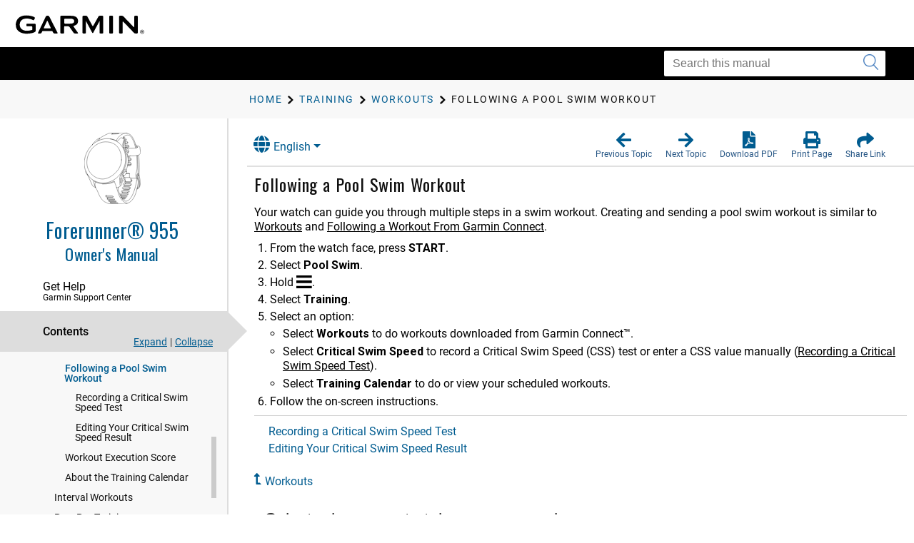

--- FILE ---
content_type: text/html; charset=UTF-8
request_url: https://www8.garmin.com/manuals/webhelp/GUID-9D99A9D4-467A-4F1A-A0EA-023184FEA3DD/EN-US/GUID-92B2952D-C8D5-4F66-9FBF-5A00549F0390.html
body_size: 4192
content:
<!DOCTYPE html>
<html lang="EN-US" dir="ltr"><head data-approot-head=""><!-- saved from url=(0014)about:internet --><meta charset="utf-8" /><meta name="viewport" content="initial-scale=1" /><meta name="viewport" content="width=device-width, initial-scale=1" /><meta content="(C) Copyright 2025" name="copyright" /><meta content="(C) Copyright 2025" name="DC.rights.owner" /><meta content="task" name="DC.Type" /><meta content="GUID-54A017B7-95D1-4C96-A39F-AEA91B7ACE29.html" name="DC.Relation" scheme="URI" /><meta content="GUID-F9FFE0BF-ED46-40D4-A562-92F1CB4C3650.html" name="DC.Relation" scheme="URI" /><meta content="GUID-D0389846-EE1D-426C-900E-978053A86598.html" name="DC.Relation" scheme="URI" /><meta content="GUID-D3B0DF91-9FBF-4A20-9381-C286B002BBBA.html" name="DC.Relation" scheme="URI" /><meta content="GUID-54A017B7-95D1-4C96-A39F-AEA91B7ACE29.html" name="DC.Relation" scheme="URI" /><meta content="XHTML" name="DC.Format" /><meta content="GUID-92B2952D-C8D5-4F66-9FBF-5A00549F0390" name="DC.Identifier" /><meta content="EN-US" name="DC.Language" /><meta content="GUID-92B2952D-C8D5-4F66-9FBF-5A00549F0390" name="g.guid" /><meta content="Following%20a%20Pool%20Swim%20Workout" name="g.title" /><meta content="2" name="g.version" /><meta content="GUID-9D99A9D4-467A-4F1A-A0EA-023184FEA3DD" name="g.pubguid" /><meta content="Forerunner%20955%20OM%20shared" name="g.pubtitle" /><meta content="EN-US" name="g.publang" /><meta content="Forerunner 955 Solar: 010-02638-00; Forerunner 955: 010-02638-10" name="g.models" /><meta content="Fitness" name="g.market" /><meta content="Forerunner 955" name="g.product" /><meta content="undefined" name="g.feature" /><meta content="Owner&#39;s Manual" name="g.pubtype" /><meta content="Owner&#39;s Manual" name="g.subtitle" /><meta content="GUID-1CBFCC64-0A5A-47E4-9534-D45CDD3D8F5D-high.svg" name="g.coverimage" /><meta content="front_cover_image v3_cover" name="g.coverclass" /><meta content="yes" name="g.body" /><title>Forerunner 955 Owner&#39;s Manual - Following a Pool Swim Workout</title><link nonce="386e32eb-3518-483e-80a8-4267dfee822a" rel="stylesheet" type="text/css" href="https://static.garmincdn.com/fonts/knockout/HCo_fonts.css"><link href="../../resources/css/garmin_manuals_5.0.css" rel="stylesheet" /><link href="../../resources/css/garmin_print_5.0.css" rel="stylesheet" type="text/css" media="print"><script src="static/head.js?1gu2pbI0" type="text/javascript"></script><script type="text/javascript" src="//tags.tiqcdn.com/utag/garmin/main/prod/utag.js"></script><link rel="prev" href="GUID-3E98F0F7-8B88-46FC-9F82-61EB6ECEC628.html" /><link rel="next" href="GUID-F9FFE0BF-ED46-40D4-A562-92F1CB4C3650.html" /><link rel="shortcut icon" type="image/x-icon" href="https://static.garmincdn.com/favicon.ico"></head><body class="fixed" id="d9e436" data-relpath="GUID-92B2952D-C8D5-4F66-9FBF-5A00549F0390.html" data-approot="">    <div class="wrapper"><header class="header"> <div class="container"><div class="row" id="alerts"><span class="alert" id="alert"> </span></div><div class="row"><a class="gh__header__nav__skip" href="#ariaid-title1">Skip to main content</a><a class="btn-burger" href="#" title="Menu"><span></span><span></span><span></span></a><a class="logo header__logo" href="index.html" title="Garmin logo"></a></div></div></header><section class="section-search section-search--secondary"><div class="container"><div class="row"><div class="col-md-4 pull-right"><div class="col__inner"><div class="search search--small"><form action="?" method="get" id="search_form"><label class="hidden" for="f_search"></label><input class="search__field" id="search_textbox" type="search" name="q" value="" placeholder="Search this manual" aria-label="Search this manual"><button class="search__btn" type="submit" aria-label="Submit search"><i class="ico-search"></i></button></input></form></div></div></div></div></div></section><section class="section-breadcrumbs"><div class="container"><div class="row"><div class="col-md-12"><div class="col__inner"><div id="newBreadcrumbs"></div></div></div></div></div></section><div class="main"><div class="container container--flex"><div class="row"><div class="container__inner"><div class="sidebar" id="leftbar"><div id="nav_cover_image"></div><div id="nav_pubtitle"><a href="index.html" title="Home"><h1>Forerunner® 955</h1><h5 id="subtitle_content"></h5></a></div><nav class="accordion-nav" id="toc_container"><div class="accordion__section" id="sc_container"><div class="accordion__head support_center" tabindex="0"><h5>Get Help</h5><h6>Garmin Support Center</h6></div><div class="accordion__body" id="sc_pane"><nav class="nav-secondary" id="sc_nav"></nav></div></div><div class="accordion__section"><div class="accordion__head" tabindex="0"><h5>Contents</h5></div><div class="accordion__body" id="toc_pane"><div class="toc-actions"><a class="link-expand" href="#">Expand</a><span class="separator">|</span><a class="link-collapse" href="#">Collapse</a></div><nav class="nav-secondary" id="toc_nav"></nav></div></div><div class="accordion__section" id="index_container"><div class="accordion__head" tabindex="0"><h5>Index</h5></div><div class="accordion__body" id="index_pane"><div class="search-primary"><form action="?" method="get"><label class="hidden" for="f_search1">Search</label><input class="search__field" type="search" name="f_search1" id="f_search1" placeholder="Search index terms" /><input class="search__btn" type="submit" value="GO" /></form></div><nav class="nav-secondary" id="index_nav"> </nav></div></div><div class="accordion__section" id="glossary_container"><div class="accordion__head" tabindex="0"><h5>Glossary</h5></div><div class="accordion__body" id="glossary_pane"><nav class="nav-secondary nav-secondary--primary" id="glossary_nav" data-breadcrumbtext="BreadCrumb Glossary"></nav></div></div><div class="accordion__section" id="search_container"><div class="accordion__head" tabindex="0"><h5>Search Results</h5><span class="badge pull-right" id="search_count"></span></div><div class="accordion__body" id="search_pane"><nav class="nav-secondary" id="search_nav">       <div id="search_message">No search has been performed.</div></nav></div></div><div class="accordion__section" id="related_manuals"><div class="accordion__head" tabindex="0"><h5>Related Manuals</h5></div></div></nav></div><div class="content" id="content"><section class="section"><header class="section__head"><div class="dropdown" id="language_menu"><a class="btn btn-secondary dropdown-toggle" href="#" role="button" id="dropdownMenuLink" data-toggle="dropdown" aria-haspopup="true" aria-expanded="false"><i class="fa fa-globe"></i>English</a><div class="dropdown-menu" aria-labelledby="dropdownMenuLink"><a class="language_entry dropdown-item" href="#" language="EN-US">English</a></div></div><ul class="list-actions"><li><a href="#" id="button_back" role="button"><span><i class="fa fa-arrow-left"></i></span><h6>Previous Topic</h6></a></li><li><a href="#" id="button_forward" role="button"><span><i class="fa fa-arrow-right"></i></span><h6>Next Topic</h6></a></li><li><a href="Forerunner_955_OM_shared_EN-US.pdf" role="button" scope="external" target="_blank"><span><i class="fa fa-file-pdf-o"></i></span><h6>Download PDF</h6></a></li><li><a href="#" id="button_print" role="button"><span><i class="fa fa-print"></i></span><h6>Print Page</h6></a></li><li class="share"><a href="#" id="button_share" role="button" alert="Copied link to clipboard"><span><i class="fa fa-share"></i></span><h6>Share Link</h6></a></li></ul></header><div class="section__body section__body--primary" id="thumbnailDialog"> <div id="share__link__container"><a class="share__link" href="#" tabindex="-1">Following a Pool Swim Workout</a></div><main role="main"><article aria-labelledby="ariaid-title1" id="GUID-92B2952D-C8D5-4F66-9FBF-5A00549F0390" role="article"> 
  <h1 class="title topictitle1" id="ariaid-title1">Following a Pool Swim Workout</h1> 
  <div class="body taskbody"> 
	 <section class="section context" id="GUID-92B2952D-C8D5-4F66-9FBF-5A00549F0390__CONTEXT_E1ED097FFE3F4F0C9DFF264705A53308"> 
		<p class="p">Your watch can guide you through multiple steps in a swim workout. Creating and sending a pool swim workout is similar to 
		  <span class="ph"><a class="xref" href="GUID-54A017B7-95D1-4C96-A39F-AEA91B7ACE29.html">Workouts</a></span> and 
		  <span class="ph"><a class="xref" href="GUID-D6E80F0C-F319-47D1-AF95-0884F3386635.html">Following a Workout From 
	 Garmin Connect</a></span>. 
		</p> 
	 </section> 
	 <ol class="ol steps" id="GUID-92B2952D-C8D5-4F66-9FBF-5A00549F0390__STEPS_08DB540FF43D46BAA11C70B067631447"><li class="li step" id="GUID-92B2952D-C8D5-4F66-9FBF-5A00549F0390__STEP_787330BEC2844A9AAA274B3EC4766811"> 
		  <span class="ph cmd"><span class="ph">From the watch face, press 
		  <span class="ph uicontrol">START</span>.</span> 
		  </span> 
		</li><li class="li step" id="GUID-92B2952D-C8D5-4F66-9FBF-5A00549F0390__STEP_202CC575B0CD42958FC55CAF6C09B881"> 
		  <span class="ph cmd">Select 
			 <span class="ph uicontrol">Pool Swim</span>. 
		  </span> 
		</li><li class="li step" id="GUID-92B2952D-C8D5-4F66-9FBF-5A00549F0390__STEP_C82A9552734741B6BBBCA3D8B064FF32"> 
		  <span class="ph cmd">Hold 
			 <span class="ph uicontrol"><img alt="Menu symbol" class="image icon" src="../Shared/GUID-895B7862-83CD-4445-AFA8-B634EB990258-high.svg" /></span>. 
		  </span> 
		</li><li class="li step" id="GUID-92B2952D-C8D5-4F66-9FBF-5A00549F0390__STEP_5C26DA075B0E45E4A3AA9442E3E57F9E"> 
		  <span class="ph cmd">Select 
			 <span class="ph uicontrol">Training</span>. 
		  </span> 
		</li><li class="li step" id="GUID-92B2952D-C8D5-4F66-9FBF-5A00549F0390__STEP_A9605AF7C3F8400984959C3609F8337D"> 
		  <span class="ph cmd">Select an option: 
		  </span> 
		  <ul class="ul choices" id="GUID-92B2952D-C8D5-4F66-9FBF-5A00549F0390__CHOICES_8D15C43EF04F417582E7F9181DC72380"> 
			 <li class="li choice" id="GUID-92B2952D-C8D5-4F66-9FBF-5A00549F0390__CHOICE_C71C0BE2496F4A389AB62825EFAFF210"> 
				<p class="p">Select 
				  <span class="ph uicontrol">Workouts</span> to do workouts downloaded from 
				  Garmin Connect™. 
				</p> 
			 </li> 
			 <li class="li choice" id="GUID-92B2952D-C8D5-4F66-9FBF-5A00549F0390__CHOICE_354DAFB9A82447C98E2230CB394CFE36"> 
				<p class="p">Select 
				  <span class="ph uicontrol">Critical Swim Speed</span> to record a Critical Swim Speed (CSS) test or enter a CSS value manually<span class="ph"> (<a class="xref" href="GUID-F9FFE0BF-ED46-40D4-A562-92F1CB4C3650.html">Recording a Critical Swim Speed Test</a>)</span>. 
				</p> 
			 </li> 
			 <li class="li choice" id="GUID-92B2952D-C8D5-4F66-9FBF-5A00549F0390__CHOICE_BCCB5B1BFA754E42AAE5B475603C1752"> 
				<p class="p">Select 
				  <span class="ph uicontrol">Training Calendar</span> to do or view your scheduled workouts. 
				</p> 
			 </li> 
		  </ul> 
		</li><li class="li step" id="GUID-92B2952D-C8D5-4F66-9FBF-5A00549F0390__STEP_FCBEF68430874F988351653F3C750FA7"> 
		  <span class="ph cmd">Follow the on-screen instructions. 
		  </span> 
		</li></ol> 
  </div> 
<nav class="related-links" role="navigation"><strong>Child Topics:</strong><ul class="ullinks"><li class="link ulchildlink"><strong><a href="GUID-F9FFE0BF-ED46-40D4-A562-92F1CB4C3650.html">Recording a Critical Swim Speed Test</a></strong><br /></li><li class="link ulchildlink"><strong><a href="GUID-D0389846-EE1D-426C-900E-978053A86598.html">Editing Your Critical Swim Speed Result</a></strong><br /></li></ul><div class="familylinks"><div class="parentlink"><strong>Parent Topic:</strong> <a class="link" href="GUID-54A017B7-95D1-4C96-A39F-AEA91B7ACE29.html">Workouts</a></div></div></nav><div class="btn-group btn-breadcrumb breadcrumbcnt4" id="breadcrumbs"><a class="crumb" data-suitehelp-page="internal" href="index.html" id="crumb_home" title="Home"><div><i class="glyphicon toc_pane_img" id="crumb_home_image"></i><span id="crumb_home_text">Home</span></div></a><a class="crum crumb" data-suitehelp-page="internal" href="GUID-D3B0DF91-9FBF-4A20-9381-C286B002BBBA.html" title="Training"><div>Training</div></a><a class="crum crumb" data-suitehelp-page="internal" href="GUID-54A017B7-95D1-4C96-A39F-AEA91B7ACE29.html" title="Workouts"><div>Workouts</div></a><a class="crum crumb current-breadcrumb" data-suitehelp-page="internal" href="GUID-92B2952D-C8D5-4F66-9FBF-5A00549F0390.html" lang="EN-US" title="Following a Pool Swim Workout"><div>Following a Pool Swim Workout</div></a></div></article></main><div class="survey_block"></div><div class="copyfooter"><div class="partnumber">GUID-9D99A9D4-467A-4F1A-A0EA-023184FEA3DD v12</div><div class="releasedate">June 2025</div><div class="copyright">© 2022 Garmin Ltd.</div></div></div></section></div></div></div></div></div><footer class="footer"><div class="section__actions"><ul><li><a href="#" id="button_back_mobile"><span><i class="fa fa-arrow-left"></i></span><h6>Previous Topic</h6></a></li><li><a href="#" id="button_forward_mobile"><span><i class="fa fa-arrow-right"></i></span><h6>Next Topic</h6></a></li><li><a href="Forerunner_955_OM_shared_EN-US.pdf" scope="external" target="_blank"><span><i class="fa fa-file-pdf-o"></i></span><h6>Download PDF</h6></a></li><li><a href="#" id="button_print_mobile"><span><i class="fa fa-print"></i></span><h6>Print Page</h6></a></li><li><a class="support_center" href="#" id="button_support_mobile" scope="external" target="_blank"><span><i class="fa fa-question-circle"></i></span><h6>Get Help</h6></a></li></ul></div></footer></div><noscript><p>JavaScript must be enabled in order to use this site.</p><p>Please enable JavaScript in your browser and refresh the page.</p><div id="thumbnailDialog"><main role="main"><article aria-labelledby="ariaid-title1" id="GUID-92B2952D-C8D5-4F66-9FBF-5A00549F0390" role="article"> 
  <h1 class="title topictitle1" id="ariaid-title1">Following a Pool Swim Workout</h1> 
  <div class="body taskbody"> 
	 <section class="section context" id="GUID-92B2952D-C8D5-4F66-9FBF-5A00549F0390__CONTEXT_E1ED097FFE3F4F0C9DFF264705A53308"> 
		<p class="p">Your watch can guide you through multiple steps in a swim workout. Creating and sending a pool swim workout is similar to 
		  <span class="ph"><a class="xref" href="GUID-54A017B7-95D1-4C96-A39F-AEA91B7ACE29.html">Workouts</a></span> and 
		  <span class="ph"><a class="xref" href="GUID-D6E80F0C-F319-47D1-AF95-0884F3386635.html">Following a Workout From 
	 Garmin Connect</a></span>. 
		</p> 
	 </section> 
	 <ol class="ol steps" id="GUID-92B2952D-C8D5-4F66-9FBF-5A00549F0390__STEPS_08DB540FF43D46BAA11C70B067631447"><li class="li step" id="GUID-92B2952D-C8D5-4F66-9FBF-5A00549F0390__STEP_787330BEC2844A9AAA274B3EC4766811"> 
		  <span class="ph cmd"><span class="ph">From the watch face, press 
		  <span class="ph uicontrol">START</span>.</span> 
		  </span> 
		</li><li class="li step" id="GUID-92B2952D-C8D5-4F66-9FBF-5A00549F0390__STEP_202CC575B0CD42958FC55CAF6C09B881"> 
		  <span class="ph cmd">Select 
			 <span class="ph uicontrol">Pool Swim</span>. 
		  </span> 
		</li><li class="li step" id="GUID-92B2952D-C8D5-4F66-9FBF-5A00549F0390__STEP_C82A9552734741B6BBBCA3D8B064FF32"> 
		  <span class="ph cmd">Hold 
			 <span class="ph uicontrol"><img alt="Menu symbol" class="image icon" src="../Shared/GUID-895B7862-83CD-4445-AFA8-B634EB990258-high.svg" /></span>. 
		  </span> 
		</li><li class="li step" id="GUID-92B2952D-C8D5-4F66-9FBF-5A00549F0390__STEP_5C26DA075B0E45E4A3AA9442E3E57F9E"> 
		  <span class="ph cmd">Select 
			 <span class="ph uicontrol">Training</span>. 
		  </span> 
		</li><li class="li step" id="GUID-92B2952D-C8D5-4F66-9FBF-5A00549F0390__STEP_A9605AF7C3F8400984959C3609F8337D"> 
		  <span class="ph cmd">Select an option: 
		  </span> 
		  <ul class="ul choices" id="GUID-92B2952D-C8D5-4F66-9FBF-5A00549F0390__CHOICES_8D15C43EF04F417582E7F9181DC72380"> 
			 <li class="li choice" id="GUID-92B2952D-C8D5-4F66-9FBF-5A00549F0390__CHOICE_C71C0BE2496F4A389AB62825EFAFF210"> 
				<p class="p">Select 
				  <span class="ph uicontrol">Workouts</span> to do workouts downloaded from 
				  Garmin Connect™. 
				</p> 
			 </li> 
			 <li class="li choice" id="GUID-92B2952D-C8D5-4F66-9FBF-5A00549F0390__CHOICE_354DAFB9A82447C98E2230CB394CFE36"> 
				<p class="p">Select 
				  <span class="ph uicontrol">Critical Swim Speed</span> to record a Critical Swim Speed (CSS) test or enter a CSS value manually<span class="ph"> (<a class="xref" href="GUID-F9FFE0BF-ED46-40D4-A562-92F1CB4C3650.html">Recording a Critical Swim Speed Test</a>)</span>. 
				</p> 
			 </li> 
			 <li class="li choice" id="GUID-92B2952D-C8D5-4F66-9FBF-5A00549F0390__CHOICE_BCCB5B1BFA754E42AAE5B475603C1752"> 
				<p class="p">Select 
				  <span class="ph uicontrol">Training Calendar</span> to do or view your scheduled workouts. 
				</p> 
			 </li> 
		  </ul> 
		</li><li class="li step" id="GUID-92B2952D-C8D5-4F66-9FBF-5A00549F0390__STEP_FCBEF68430874F988351653F3C750FA7"> 
		  <span class="ph cmd">Follow the on-screen instructions. 
		  </span> 
		</li></ol> 
  </div> 
<nav class="related-links" role="navigation"><strong>Child Topics:</strong><ul class="ullinks"><li class="link ulchildlink"><strong><a href="GUID-F9FFE0BF-ED46-40D4-A562-92F1CB4C3650.html">Recording a Critical Swim Speed Test</a></strong><br /></li><li class="link ulchildlink"><strong><a href="GUID-D0389846-EE1D-426C-900E-978053A86598.html">Editing Your Critical Swim Speed Result</a></strong><br /></li></ul><div class="familylinks"><div class="parentlink"><strong>Parent Topic:</strong> <a class="link" href="GUID-54A017B7-95D1-4C96-A39F-AEA91B7ACE29.html">Workouts</a></div></div></nav><div class="btn-group btn-breadcrumb breadcrumbcnt4" id="breadcrumbs"><a class="crumb" data-suitehelp-page="internal" href="index.html" id="crumb_home" title="Home"><div><i class="glyphicon toc_pane_img" id="crumb_home_image"></i><span id="crumb_home_text">Home</span></div></a><a class="crum crumb" data-suitehelp-page="internal" href="GUID-D3B0DF91-9FBF-4A20-9381-C286B002BBBA.html" title="Training"><div>Training</div></a><a class="crum crumb" data-suitehelp-page="internal" href="GUID-54A017B7-95D1-4C96-A39F-AEA91B7ACE29.html" title="Workouts"><div>Workouts</div></a><a class="crum crumb current-breadcrumb" data-suitehelp-page="internal" href="GUID-92B2952D-C8D5-4F66-9FBF-5A00549F0390.html" lang="EN-US" title="Following a Pool Swim Workout"><div>Following a Pool Swim Workout</div></a></div></article></main></div></noscript><script src="static/body.js?1ZR3Ywrv" type="text/javascript"></script><script src="../../resources/js/garmin_manuals_5.0.js"></script></body></html>


--- FILE ---
content_type: text/html; charset=UTF-8
request_url: https://www8.garmin.com/manuals/webhelp/GUID-9D99A9D4-467A-4F1A-A0EA-023184FEA3DD/Shared/language-selector.html
body_size: 669
content:
<?xml version="1.0" encoding="UTF-8"?>
<!DOCTYPE html
  PUBLIC "-//W3C//DTD XHTML 1.0 Transitional//EN" "http://www.w3.org/TR/xhtml1/DTD/xhtml1-transitional.dtd">
<html lang="TR-TR"><head><meta charset="utf-8"></meta><meta name="viewport" content="width=device-width, initial-scale=1.0"></meta><title></title><link rel="stylesheet" href="static/screen.css" type="text/css" media="all"></link><script src="static/head.js" type="text/javascript"></script></head><body class="fixed" id="language-selector" data-approot=""><div><div id="models" content="Forerunner 955 Solar: 010-02638-00; Forerunner 955: 010-02638-10">Forerunner 955 Solar: 010-02638-00; Forerunner 955: 010-02638-10</div><div id="language_list" class="dropdown-menu" aria-labelledby="dropdownMenuLink"><a href="#" class="language_entry dropdown-item" language="CS-CZ">Čeština</a><a href="#" class="language_entry dropdown-item" language="DA-DK">Dansk</a><a href="#" class="language_entry dropdown-item" language="DE-DE">Deutsch</a><a href="#" class="language_entry dropdown-item" language="EL-GR">Ελληνικά</a><a href="#" class="language_entry dropdown-item" language="EN-US">English</a><a href="#" class="language_entry dropdown-item" language="ES-XM">Español</a><a href="#" class="language_entry dropdown-item" language="ET-EE">Eesti</a><a href="#" class="language_entry dropdown-item" language="FI-FI">Suomi</a><a href="#" class="language_entry dropdown-item" language="FR-FR">Français</a><a href="#" class="language_entry dropdown-item" language="HE-IL">עברית</a><a href="#" class="language_entry dropdown-item" language="HR-HR">Hrvatski</a><a href="#" class="language_entry dropdown-item" language="HU-HU">Magyar</a><a href="#" class="language_entry dropdown-item" language="IT-IT">Italiano</a><a href="#" class="language_entry dropdown-item" language="LT-LT">Lietuvių</a><a href="#" class="language_entry dropdown-item" language="LV-LV">Latviešu</a><a href="#" class="language_entry dropdown-item" language="NB-NO">Norsk</a><a href="#" class="language_entry dropdown-item" language="NL-NL">Nederlands</a><a href="#" class="language_entry dropdown-item" language="PL-PL">Polski</a><a href="#" class="language_entry dropdown-item" language="PT-BR">Português do Brasil</a><a href="#" class="language_entry dropdown-item" language="RO-RO">Română</a><a href="#" class="language_entry dropdown-item" language="SK-SK">Slovenčina</a><a href="#" class="language_entry dropdown-item" language="SL-SI">Slovenščina</a><a href="#" class="language_entry dropdown-item" language="SV-SE">Svenska</a><a href="#" class="language_entry dropdown-item" language="TR-TR">Türkçe</a></div></div><script src="static\body.js"></script></body></html>

--- FILE ---
content_type: text/html; charset=utf-8
request_url: https://feedback.garmin.com/EFM/se/46E3B81819ED754C?source=tc&contentId=GUID-92B2952D-C8D5-4F66-9FBF-5A00549F0390&contentType=content_manuals&publicationId=GUID-9D99A9D4-467A-4F1A-A0EA-023184FEA3DD&contentTitle=Following%20a%20Pool%20Swim%20Workout&contentVersion=2&productName=Forerunner%20955%20OM%20shared&contentLocale=EN-US&businessSegment=Fitness&productTag=Forerunner%20955%20Solar:%20010-02638-00;%20Forerunner%20955:%20010-02638-10&contentURL=https://www8.garmin.com/manuals/webhelp/GUID-9D99A9D4-467A-4F1A-A0EA-023184FEA3DD/EN-US/GUID-92B2952D-C8D5-4F66-9FBF-5A00549F0390.html
body_size: 2883
content:
<!DOCTYPE HTML>
<!--[if lt IE 8]><html class="ie7 vt-adaptive vt-lang-ltr" lang="en-US" dir="ltr"><![endif]-->
<!--[if IE 8]><html class="ie8 vt-adaptive vt-lang-ltr" lang="en-US" dir="ltr"><![endif]-->
<!--[if IE 9]><html class="modern ie9 vt-adaptive vt-lang-ltr" lang="en-US" dir="ltr"><![endif]-->
<!--[if (gt IE 9)|!(IE)]><!--><html class="modern vt-adaptive vt-lang-ltr" lang="en-US" dir="ltr"><!--<![endif]--><head>
	<title>
		Customer Content Ratings Tech Comm - 2019-05-09 -  2021-11-4 15-18
	</title><meta charset="utf-8" /><meta name="viewport" content="width=device-width, initial-scale=1.0" /><noscript>
		<style>
			html { display: none; }
		</style><meta http-equiv="refresh" content="0; url=/EFM/se/46E3B81819ED754C/nojs/" />
	</noscript><style>
		html.js .nojs { display: none; }
	</style><link rel="stylesheet" type="text/css" href="/EFM/static/15.3.2/bootstrap.min.css" /><link rel="stylesheet" type="text/css" href="/EFM/static/15.3.2/kendo/css/kendo.common.min.css" /><link rel="stylesheet" type="text/css" href="/EFM/static/15.3.2/kendo/css/kendo.bootstrap.min.css" /><!--[if (gt IE 7)|!(IE)]><!--><link rel="stylesheet" type="text/css" href="/EFM/static/15.3.2/structure.css?29102153" /><!--<![endif]--><!--[if lt IE 8]><link rel="stylesheet" type="text/css" href="/EFM/static/15.3.2/IE7.css" /><![endif]--><link rel="stylesheet" type="text/css" href="/EFM/surveys/1189328920/19ed754c/theme.css?29102153000005FC" /><script src="/EFM/static/15.3.2/jquery.min.js">

	</script><script src="/EFM/static/15.3.2/bootstrap.min.js">

	</script><script src="/EFM/static/15.3.2/jquery.placeholder.js">

	</script><script src="/EFM/static/15.3.2/support.js">

	</script><script>
		var currentCulture = 'en-US';VerintAPI.Labels.pleaseSpecify = 'Please specify';$(document).ready(function() {
		allowRadioButtonsUncheck();
		});

	</script><script src="/EFM/static/15.3.2/kendo/js/kendo.all.min.js">

	</script><script>
		!function(e,define){define([],e)}(function(){return function(e){var t=e.kendo||(e.kendo={cultures:{}});t.cultures["en-US"]={name:"en-US",numberFormat:{pattern:["-n"],decimals:2,",":",",".":".",groupSize:[3],percent:{pattern:["-n %","n %"],decimals:2,",":",",".":".",groupSize:[3],symbol:"%"},currency:{pattern:["($n)","$n"],decimals:2,",":",",".":".",groupSize:[3],symbol:"$"}},calendars:{standard:{days:{names:["Sunday","Monday","Tuesday","Wednesday","Thursday","Friday","Saturday"],namesAbbr:["Sun","Mon","Tue","Wed","Thu","Fri","Sat"],namesShort:["Su","Mo","Tu","We","Th","Fr","Sa"]},months:{names:["January","February","March","April","May","June","July","August","September","October","November","December",""],namesAbbr:["Jan","Feb","Mar","Apr","May","Jun","Jul","Aug","Sep","Oct","Nov","Dec",""]},AM:["AM","am","AM"],PM:["PM","pm","PM"],patterns:{d:"MM/dd/yyyy",D:"dddd, MMMM dd, yyyy",F:"dddd, MMMM dd, yyyy h:mm:ss tt",g:"M/d/yyyy h:mm tt",G:"M/d/yyyy h:mm:ss tt",m:"MMMM dd",M:"MMMM dd",s:"yyyy'-'MM'-'dd'T'HH':'mm':'ss",t:"h:mm tt",T:"h:mm:ss tt",u:"yyyy'-'MM'-'dd HH':'mm':'ss'Z'",y:"MMMM, yyyy",Y:"MMMM, yyyy"},"/":"/",":":":",firstDay:0}}}}(this),window.kendo},"function"==typeof define&&define.amd?define:function(e,t){t()});
	</script><!--[if lt IE 9]><script src="/EFM/static/15.3.2/html5shiv.min.js">

	</script><script src="/EFM/static/15.3.2/respond.min.js">

	</script><![endif]-->
</head><body id="LanguageSelection" role="document" class=""><form class="form-horizontal" role="form" action="/EFM/se/46E3B81819ED754C" method="post" enctype="multipart/form-data" onsubmit="return ProcessPage();" novalidate>
	<script>
		document.documentElement.className += " js";
	</script><div class="page-content page-bg-image page-bg-color">
	<div class ="container-fluid theme theme-simple">
		<div class="row">
			<div class="col-md-10 col-md-offset-1">
				<div class="logo"></div>
			</div>
		</div>
		<div class="row">
			<div class="col-md-10 col-md-offset-1">
				<h1 id="S0" class="section-heading">
		Select a language to take your survey in:
	</h1><p class="text-block" tabindex="0"></p><div class="list-group">
		<a class="list-group-item" href="/EFM/se/46E3B81819ED754C/lang/en-US/df71419d-5c97-4966-8371-28394aa98cde_-807522795?source=tc&amp;contentId=GUID-92B2952D-C8D5-4F66-9FBF-5A00549F0390&amp;contentType=content_manuals&amp;publicationId=GUID-9D99A9D4-467A-4F1A-A0EA-023184FEA3DD&amp;contentTitle=Following a Pool Swim Workout&amp;contentVersion=2&amp;productName=Forerunner 955 OM shared&amp;contentLocale=EN-US&amp;businessSegment=Fitness&amp;productTag=Forerunner 955 Solar: 010-02638-00; Forerunner 955: 010-02638-10&amp;contentURL=https://www8.garmin.com/manuals/webhelp/GUID-9D99A9D4-467A-4F1A-A0EA-023184FEA3DD/EN-US/GUID-92B2952D-C8D5-4F66-9FBF-5A00549F0390.html">English (United States)</a><a class="list-group-item" href="/EFM/se/46E3B81819ED754C/lang/es-ES/df71419d-5c97-4966-8371-28394aa98cde_-807522795?source=tc&amp;contentId=GUID-92B2952D-C8D5-4F66-9FBF-5A00549F0390&amp;contentType=content_manuals&amp;publicationId=GUID-9D99A9D4-467A-4F1A-A0EA-023184FEA3DD&amp;contentTitle=Following a Pool Swim Workout&amp;contentVersion=2&amp;productName=Forerunner 955 OM shared&amp;contentLocale=EN-US&amp;businessSegment=Fitness&amp;productTag=Forerunner 955 Solar: 010-02638-00; Forerunner 955: 010-02638-10&amp;contentURL=https://www8.garmin.com/manuals/webhelp/GUID-9D99A9D4-467A-4F1A-A0EA-023184FEA3DD/EN-US/GUID-92B2952D-C8D5-4F66-9FBF-5A00549F0390.html">Spanish (Spain, International Sort) - español (España, alfabetización internacional)</a><a class="list-group-item" href="/EFM/se/46E3B81819ED754C/lang/pt-PT/df71419d-5c97-4966-8371-28394aa98cde_-807522795?source=tc&amp;contentId=GUID-92B2952D-C8D5-4F66-9FBF-5A00549F0390&amp;contentType=content_manuals&amp;publicationId=GUID-9D99A9D4-467A-4F1A-A0EA-023184FEA3DD&amp;contentTitle=Following a Pool Swim Workout&amp;contentVersion=2&amp;productName=Forerunner 955 OM shared&amp;contentLocale=EN-US&amp;businessSegment=Fitness&amp;productTag=Forerunner 955 Solar: 010-02638-00; Forerunner 955: 010-02638-10&amp;contentURL=https://www8.garmin.com/manuals/webhelp/GUID-9D99A9D4-467A-4F1A-A0EA-023184FEA3DD/EN-US/GUID-92B2952D-C8D5-4F66-9FBF-5A00549F0390.html">Portuguese (Portugal) - português (Portugal)</a><a class="list-group-item" href="/EFM/se/46E3B81819ED754C/lang/hr-HR/df71419d-5c97-4966-8371-28394aa98cde_-807522795?source=tc&amp;contentId=GUID-92B2952D-C8D5-4F66-9FBF-5A00549F0390&amp;contentType=content_manuals&amp;publicationId=GUID-9D99A9D4-467A-4F1A-A0EA-023184FEA3DD&amp;contentTitle=Following a Pool Swim Workout&amp;contentVersion=2&amp;productName=Forerunner 955 OM shared&amp;contentLocale=EN-US&amp;businessSegment=Fitness&amp;productTag=Forerunner 955 Solar: 010-02638-00; Forerunner 955: 010-02638-10&amp;contentURL=https://www8.garmin.com/manuals/webhelp/GUID-9D99A9D4-467A-4F1A-A0EA-023184FEA3DD/EN-US/GUID-92B2952D-C8D5-4F66-9FBF-5A00549F0390.html">Croatian (Croatia) - hrvatski (Hrvatska)</a><a class="list-group-item" href="/EFM/se/46E3B81819ED754C/lang/ro-RO/df71419d-5c97-4966-8371-28394aa98cde_-807522795?source=tc&amp;contentId=GUID-92B2952D-C8D5-4F66-9FBF-5A00549F0390&amp;contentType=content_manuals&amp;publicationId=GUID-9D99A9D4-467A-4F1A-A0EA-023184FEA3DD&amp;contentTitle=Following a Pool Swim Workout&amp;contentVersion=2&amp;productName=Forerunner 955 OM shared&amp;contentLocale=EN-US&amp;businessSegment=Fitness&amp;productTag=Forerunner 955 Solar: 010-02638-00; Forerunner 955: 010-02638-10&amp;contentURL=https://www8.garmin.com/manuals/webhelp/GUID-9D99A9D4-467A-4F1A-A0EA-023184FEA3DD/EN-US/GUID-92B2952D-C8D5-4F66-9FBF-5A00549F0390.html">Romanian (Romania) - română (România)</a><a class="list-group-item" href="/EFM/se/46E3B81819ED754C/lang/fr-FR/df71419d-5c97-4966-8371-28394aa98cde_-807522795?source=tc&amp;contentId=GUID-92B2952D-C8D5-4F66-9FBF-5A00549F0390&amp;contentType=content_manuals&amp;publicationId=GUID-9D99A9D4-467A-4F1A-A0EA-023184FEA3DD&amp;contentTitle=Following a Pool Swim Workout&amp;contentVersion=2&amp;productName=Forerunner 955 OM shared&amp;contentLocale=EN-US&amp;businessSegment=Fitness&amp;productTag=Forerunner 955 Solar: 010-02638-00; Forerunner 955: 010-02638-10&amp;contentURL=https://www8.garmin.com/manuals/webhelp/GUID-9D99A9D4-467A-4F1A-A0EA-023184FEA3DD/EN-US/GUID-92B2952D-C8D5-4F66-9FBF-5A00549F0390.html">French (France) - français (France)</a><a class="list-group-item" href="/EFM/se/46E3B81819ED754C/lang/th-TH/df71419d-5c97-4966-8371-28394aa98cde_-807522795?source=tc&amp;contentId=GUID-92B2952D-C8D5-4F66-9FBF-5A00549F0390&amp;contentType=content_manuals&amp;publicationId=GUID-9D99A9D4-467A-4F1A-A0EA-023184FEA3DD&amp;contentTitle=Following a Pool Swim Workout&amp;contentVersion=2&amp;productName=Forerunner 955 OM shared&amp;contentLocale=EN-US&amp;businessSegment=Fitness&amp;productTag=Forerunner 955 Solar: 010-02638-00; Forerunner 955: 010-02638-10&amp;contentURL=https://www8.garmin.com/manuals/webhelp/GUID-9D99A9D4-467A-4F1A-A0EA-023184FEA3DD/EN-US/GUID-92B2952D-C8D5-4F66-9FBF-5A00549F0390.html">Thai (Thailand) - ไทย (ไทย)</a><a class="list-group-item" href="/EFM/se/46E3B81819ED754C/lang/vi-VN/df71419d-5c97-4966-8371-28394aa98cde_-807522795?source=tc&amp;contentId=GUID-92B2952D-C8D5-4F66-9FBF-5A00549F0390&amp;contentType=content_manuals&amp;publicationId=GUID-9D99A9D4-467A-4F1A-A0EA-023184FEA3DD&amp;contentTitle=Following a Pool Swim Workout&amp;contentVersion=2&amp;productName=Forerunner 955 OM shared&amp;contentLocale=EN-US&amp;businessSegment=Fitness&amp;productTag=Forerunner 955 Solar: 010-02638-00; Forerunner 955: 010-02638-10&amp;contentURL=https://www8.garmin.com/manuals/webhelp/GUID-9D99A9D4-467A-4F1A-A0EA-023184FEA3DD/EN-US/GUID-92B2952D-C8D5-4F66-9FBF-5A00549F0390.html">Vietnamese (Vietnam) - Tiếng Việt (Việt Nam)</a><a class="list-group-item" href="/EFM/se/46E3B81819ED754C/lang/da-DK/df71419d-5c97-4966-8371-28394aa98cde_-807522795?source=tc&amp;contentId=GUID-92B2952D-C8D5-4F66-9FBF-5A00549F0390&amp;contentType=content_manuals&amp;publicationId=GUID-9D99A9D4-467A-4F1A-A0EA-023184FEA3DD&amp;contentTitle=Following a Pool Swim Workout&amp;contentVersion=2&amp;productName=Forerunner 955 OM shared&amp;contentLocale=EN-US&amp;businessSegment=Fitness&amp;productTag=Forerunner 955 Solar: 010-02638-00; Forerunner 955: 010-02638-10&amp;contentURL=https://www8.garmin.com/manuals/webhelp/GUID-9D99A9D4-467A-4F1A-A0EA-023184FEA3DD/EN-US/GUID-92B2952D-C8D5-4F66-9FBF-5A00549F0390.html">Danish (Denmark) - dansk (Danmark)</a><a class="list-group-item" href="/EFM/se/46E3B81819ED754C/lang/de-DE/df71419d-5c97-4966-8371-28394aa98cde_-807522795?source=tc&amp;contentId=GUID-92B2952D-C8D5-4F66-9FBF-5A00549F0390&amp;contentType=content_manuals&amp;publicationId=GUID-9D99A9D4-467A-4F1A-A0EA-023184FEA3DD&amp;contentTitle=Following a Pool Swim Workout&amp;contentVersion=2&amp;productName=Forerunner 955 OM shared&amp;contentLocale=EN-US&amp;businessSegment=Fitness&amp;productTag=Forerunner 955 Solar: 010-02638-00; Forerunner 955: 010-02638-10&amp;contentURL=https://www8.garmin.com/manuals/webhelp/GUID-9D99A9D4-467A-4F1A-A0EA-023184FEA3DD/EN-US/GUID-92B2952D-C8D5-4F66-9FBF-5A00549F0390.html">German (Germany) - Deutsch (Deutschland)</a><a class="list-group-item" href="/EFM/se/46E3B81819ED754C/lang/it-IT/df71419d-5c97-4966-8371-28394aa98cde_-807522795?source=tc&amp;contentId=GUID-92B2952D-C8D5-4F66-9FBF-5A00549F0390&amp;contentType=content_manuals&amp;publicationId=GUID-9D99A9D4-467A-4F1A-A0EA-023184FEA3DD&amp;contentTitle=Following a Pool Swim Workout&amp;contentVersion=2&amp;productName=Forerunner 955 OM shared&amp;contentLocale=EN-US&amp;businessSegment=Fitness&amp;productTag=Forerunner 955 Solar: 010-02638-00; Forerunner 955: 010-02638-10&amp;contentURL=https://www8.garmin.com/manuals/webhelp/GUID-9D99A9D4-467A-4F1A-A0EA-023184FEA3DD/EN-US/GUID-92B2952D-C8D5-4F66-9FBF-5A00549F0390.html">Italian (Italy) - italiano (Italia)</a><a class="list-group-item" href="/EFM/se/46E3B81819ED754C/lang/zh-TW/df71419d-5c97-4966-8371-28394aa98cde_-807522795?source=tc&amp;contentId=GUID-92B2952D-C8D5-4F66-9FBF-5A00549F0390&amp;contentType=content_manuals&amp;publicationId=GUID-9D99A9D4-467A-4F1A-A0EA-023184FEA3DD&amp;contentTitle=Following a Pool Swim Workout&amp;contentVersion=2&amp;productName=Forerunner 955 OM shared&amp;contentLocale=EN-US&amp;businessSegment=Fitness&amp;productTag=Forerunner 955 Solar: 010-02638-00; Forerunner 955: 010-02638-10&amp;contentURL=https://www8.garmin.com/manuals/webhelp/GUID-9D99A9D4-467A-4F1A-A0EA-023184FEA3DD/EN-US/GUID-92B2952D-C8D5-4F66-9FBF-5A00549F0390.html">Chinese (Traditional, Taiwan) - 中文(台灣)</a><a class="list-group-item" href="/EFM/se/46E3B81819ED754C/lang/zh-CN/df71419d-5c97-4966-8371-28394aa98cde_-807522795?source=tc&amp;contentId=GUID-92B2952D-C8D5-4F66-9FBF-5A00549F0390&amp;contentType=content_manuals&amp;publicationId=GUID-9D99A9D4-467A-4F1A-A0EA-023184FEA3DD&amp;contentTitle=Following a Pool Swim Workout&amp;contentVersion=2&amp;productName=Forerunner 955 OM shared&amp;contentLocale=EN-US&amp;businessSegment=Fitness&amp;productTag=Forerunner 955 Solar: 010-02638-00; Forerunner 955: 010-02638-10&amp;contentURL=https://www8.garmin.com/manuals/webhelp/GUID-9D99A9D4-467A-4F1A-A0EA-023184FEA3DD/EN-US/GUID-92B2952D-C8D5-4F66-9FBF-5A00549F0390.html">Chinese (Simplified, China) - 中文(中国)</a><a class="list-group-item" href="/EFM/se/46E3B81819ED754C/lang/ja-JP/df71419d-5c97-4966-8371-28394aa98cde_-807522795?source=tc&amp;contentId=GUID-92B2952D-C8D5-4F66-9FBF-5A00549F0390&amp;contentType=content_manuals&amp;publicationId=GUID-9D99A9D4-467A-4F1A-A0EA-023184FEA3DD&amp;contentTitle=Following a Pool Swim Workout&amp;contentVersion=2&amp;productName=Forerunner 955 OM shared&amp;contentLocale=EN-US&amp;businessSegment=Fitness&amp;productTag=Forerunner 955 Solar: 010-02638-00; Forerunner 955: 010-02638-10&amp;contentURL=https://www8.garmin.com/manuals/webhelp/GUID-9D99A9D4-467A-4F1A-A0EA-023184FEA3DD/EN-US/GUID-92B2952D-C8D5-4F66-9FBF-5A00549F0390.html">Japanese (Japan) - 日本語 (日本)</a><a class="list-group-item" href="/EFM/se/46E3B81819ED754C/lang/ko-KR/df71419d-5c97-4966-8371-28394aa98cde_-807522795?source=tc&amp;contentId=GUID-92B2952D-C8D5-4F66-9FBF-5A00549F0390&amp;contentType=content_manuals&amp;publicationId=GUID-9D99A9D4-467A-4F1A-A0EA-023184FEA3DD&amp;contentTitle=Following a Pool Swim Workout&amp;contentVersion=2&amp;productName=Forerunner 955 OM shared&amp;contentLocale=EN-US&amp;businessSegment=Fitness&amp;productTag=Forerunner 955 Solar: 010-02638-00; Forerunner 955: 010-02638-10&amp;contentURL=https://www8.garmin.com/manuals/webhelp/GUID-9D99A9D4-467A-4F1A-A0EA-023184FEA3DD/EN-US/GUID-92B2952D-C8D5-4F66-9FBF-5A00549F0390.html">Korean (Korea) - 한국어(대한민국)</a><a class="list-group-item" href="/EFM/se/46E3B81819ED754C/lang/nl-NL/df71419d-5c97-4966-8371-28394aa98cde_-807522795?source=tc&amp;contentId=GUID-92B2952D-C8D5-4F66-9FBF-5A00549F0390&amp;contentType=content_manuals&amp;publicationId=GUID-9D99A9D4-467A-4F1A-A0EA-023184FEA3DD&amp;contentTitle=Following a Pool Swim Workout&amp;contentVersion=2&amp;productName=Forerunner 955 OM shared&amp;contentLocale=EN-US&amp;businessSegment=Fitness&amp;productTag=Forerunner 955 Solar: 010-02638-00; Forerunner 955: 010-02638-10&amp;contentURL=https://www8.garmin.com/manuals/webhelp/GUID-9D99A9D4-467A-4F1A-A0EA-023184FEA3DD/EN-US/GUID-92B2952D-C8D5-4F66-9FBF-5A00549F0390.html">Dutch (Netherlands) - Nederlands (Nederland)</a><a class="list-group-item" href="/EFM/se/46E3B81819ED754C/lang/cs-CZ/df71419d-5c97-4966-8371-28394aa98cde_-807522795?source=tc&amp;contentId=GUID-92B2952D-C8D5-4F66-9FBF-5A00549F0390&amp;contentType=content_manuals&amp;publicationId=GUID-9D99A9D4-467A-4F1A-A0EA-023184FEA3DD&amp;contentTitle=Following a Pool Swim Workout&amp;contentVersion=2&amp;productName=Forerunner 955 OM shared&amp;contentLocale=EN-US&amp;businessSegment=Fitness&amp;productTag=Forerunner 955 Solar: 010-02638-00; Forerunner 955: 010-02638-10&amp;contentURL=https://www8.garmin.com/manuals/webhelp/GUID-9D99A9D4-467A-4F1A-A0EA-023184FEA3DD/EN-US/GUID-92B2952D-C8D5-4F66-9FBF-5A00549F0390.html">Czech (Czechia) - čeština (Česko)</a><a class="list-group-item" href="/EFM/se/46E3B81819ED754C/lang/fi-FI/df71419d-5c97-4966-8371-28394aa98cde_-807522795?source=tc&amp;contentId=GUID-92B2952D-C8D5-4F66-9FBF-5A00549F0390&amp;contentType=content_manuals&amp;publicationId=GUID-9D99A9D4-467A-4F1A-A0EA-023184FEA3DD&amp;contentTitle=Following a Pool Swim Workout&amp;contentVersion=2&amp;productName=Forerunner 955 OM shared&amp;contentLocale=EN-US&amp;businessSegment=Fitness&amp;productTag=Forerunner 955 Solar: 010-02638-00; Forerunner 955: 010-02638-10&amp;contentURL=https://www8.garmin.com/manuals/webhelp/GUID-9D99A9D4-467A-4F1A-A0EA-023184FEA3DD/EN-US/GUID-92B2952D-C8D5-4F66-9FBF-5A00549F0390.html">Finnish (Finland) - suomi (Suomi)</a><a class="list-group-item" href="/EFM/se/46E3B81819ED754C/lang/id-ID/df71419d-5c97-4966-8371-28394aa98cde_-807522795?source=tc&amp;contentId=GUID-92B2952D-C8D5-4F66-9FBF-5A00549F0390&amp;contentType=content_manuals&amp;publicationId=GUID-9D99A9D4-467A-4F1A-A0EA-023184FEA3DD&amp;contentTitle=Following a Pool Swim Workout&amp;contentVersion=2&amp;productName=Forerunner 955 OM shared&amp;contentLocale=EN-US&amp;businessSegment=Fitness&amp;productTag=Forerunner 955 Solar: 010-02638-00; Forerunner 955: 010-02638-10&amp;contentURL=https://www8.garmin.com/manuals/webhelp/GUID-9D99A9D4-467A-4F1A-A0EA-023184FEA3DD/EN-US/GUID-92B2952D-C8D5-4F66-9FBF-5A00549F0390.html">Indonesian (Indonesia) - Indonesia (Indonesia)</a><a class="list-group-item" href="/EFM/se/46E3B81819ED754C/lang/nb-NO/df71419d-5c97-4966-8371-28394aa98cde_-807522795?source=tc&amp;contentId=GUID-92B2952D-C8D5-4F66-9FBF-5A00549F0390&amp;contentType=content_manuals&amp;publicationId=GUID-9D99A9D4-467A-4F1A-A0EA-023184FEA3DD&amp;contentTitle=Following a Pool Swim Workout&amp;contentVersion=2&amp;productName=Forerunner 955 OM shared&amp;contentLocale=EN-US&amp;businessSegment=Fitness&amp;productTag=Forerunner 955 Solar: 010-02638-00; Forerunner 955: 010-02638-10&amp;contentURL=https://www8.garmin.com/manuals/webhelp/GUID-9D99A9D4-467A-4F1A-A0EA-023184FEA3DD/EN-US/GUID-92B2952D-C8D5-4F66-9FBF-5A00549F0390.html">Norwegian Bokmål (Norway) - norsk bokmål (Norge)</a><a class="list-group-item" href="/EFM/se/46E3B81819ED754C/lang/pl-PL/df71419d-5c97-4966-8371-28394aa98cde_-807522795?source=tc&amp;contentId=GUID-92B2952D-C8D5-4F66-9FBF-5A00549F0390&amp;contentType=content_manuals&amp;publicationId=GUID-9D99A9D4-467A-4F1A-A0EA-023184FEA3DD&amp;contentTitle=Following a Pool Swim Workout&amp;contentVersion=2&amp;productName=Forerunner 955 OM shared&amp;contentLocale=EN-US&amp;businessSegment=Fitness&amp;productTag=Forerunner 955 Solar: 010-02638-00; Forerunner 955: 010-02638-10&amp;contentURL=https://www8.garmin.com/manuals/webhelp/GUID-9D99A9D4-467A-4F1A-A0EA-023184FEA3DD/EN-US/GUID-92B2952D-C8D5-4F66-9FBF-5A00549F0390.html">Polish (Poland) - polski (Polska)</a><a class="list-group-item" href="/EFM/se/46E3B81819ED754C/lang/sl-SI/df71419d-5c97-4966-8371-28394aa98cde_-807522795?source=tc&amp;contentId=GUID-92B2952D-C8D5-4F66-9FBF-5A00549F0390&amp;contentType=content_manuals&amp;publicationId=GUID-9D99A9D4-467A-4F1A-A0EA-023184FEA3DD&amp;contentTitle=Following a Pool Swim Workout&amp;contentVersion=2&amp;productName=Forerunner 955 OM shared&amp;contentLocale=EN-US&amp;businessSegment=Fitness&amp;productTag=Forerunner 955 Solar: 010-02638-00; Forerunner 955: 010-02638-10&amp;contentURL=https://www8.garmin.com/manuals/webhelp/GUID-9D99A9D4-467A-4F1A-A0EA-023184FEA3DD/EN-US/GUID-92B2952D-C8D5-4F66-9FBF-5A00549F0390.html">Slovenian (Slovenia) - slovenščina (Slovenija)</a><a class="list-group-item" href="/EFM/se/46E3B81819ED754C/lang/sv-SE/df71419d-5c97-4966-8371-28394aa98cde_-807522795?source=tc&amp;contentId=GUID-92B2952D-C8D5-4F66-9FBF-5A00549F0390&amp;contentType=content_manuals&amp;publicationId=GUID-9D99A9D4-467A-4F1A-A0EA-023184FEA3DD&amp;contentTitle=Following a Pool Swim Workout&amp;contentVersion=2&amp;productName=Forerunner 955 OM shared&amp;contentLocale=EN-US&amp;businessSegment=Fitness&amp;productTag=Forerunner 955 Solar: 010-02638-00; Forerunner 955: 010-02638-10&amp;contentURL=https://www8.garmin.com/manuals/webhelp/GUID-9D99A9D4-467A-4F1A-A0EA-023184FEA3DD/EN-US/GUID-92B2952D-C8D5-4F66-9FBF-5A00549F0390.html">Swedish (Sweden) - svenska (Sverige)</a>
	</div><input type="hidden" id="CurrentPageId" name="CurrentPageId" value="LanguageSelection" /><input type="hidden" id="SurveyId" name="SurveyId" value="46E3B81819ED754C" /><input type="hidden" id="SessionKey" name="SessionKey" value="df71419d-5c97-4966-8371-28394aa98cde_-807522795" />
			</div>
		</div>
		<div class="row">
			<div class="col-xs-6 col-xs-offset-3 col-md-4 col-md-offset-4">
				
			</div>
		</div>
		<div class="row">
			<div class="col-md-10 col-md-offset-1">
				
			</div>
		</div>
		<div class="row">
			<div class="col-md-10 col-md-offset-1 text-center">
				<small id="TL1" class="tagline perseus-link">
		
	</small>
			</div>
		</div>
	</div>
</div>

</form>
</body>
</html>

--- FILE ---
content_type: text/html; charset=UTF-8
request_url: https://www8.garmin.com/manuals/webhelp/GUID-9D99A9D4-467A-4F1A-A0EA-023184FEA3DD/EN-US/GUID-8B9070D6-C0EA-45EE-8F62-1602492BF264.html
body_size: 3277
content:
<!DOCTYPE html>
<html lang="EN-US" dir="ltr"><head data-approot-head=""><!-- saved from url=(0014)about:internet --><meta charset="utf-8" /><meta name="viewport" content="initial-scale=1" /><meta name="viewport" content="width=device-width, initial-scale=1" /><meta content="(C) Copyright 2025" name="copyright" /><meta content="(C) Copyright 2025" name="DC.rights.owner" /><meta content="concept" name="DC.Type" /><meta content="GUID-D0899218-1D3A-453A-8321-6DF64E3DEFC2.html" name="DC.Relation" scheme="URI" /><meta content="GUID-F04730B5-B214-4E08-AA64-61D1C197F35F.html" name="DC.Relation" scheme="URI" /><meta content="GUID-27C4910D-3C31-45B9-B6B2-8A4D35F83E09.html" name="DC.Relation" scheme="URI" /><meta content="GUID-C8435F75-31AA-497C-88E8-2944AA182AEA.html" name="DC.Relation" scheme="URI" /><meta content="GUID-0102B2DF-D808-474D-9F45-57D15C42C640.html" name="DC.Relation" scheme="URI" /><meta content="XHTML" name="DC.Format" /><meta content="GUID-8B9070D6-C0EA-45EE-8F62-1602492BF264" name="DC.Identifier" /><meta content="EN-US" name="DC.Language" /><meta content="GUID-8B9070D6-C0EA-45EE-8F62-1602492BF264" name="g.guid" /><meta content="Introduction%20-%20fitness" name="g.title" /><meta content="1" name="g.version" /><meta content="GUID-9D99A9D4-467A-4F1A-A0EA-023184FEA3DD" name="g.pubguid" /><meta content="Forerunner%20955%20OM%20shared" name="g.pubtitle" /><meta content="EN-US" name="g.publang" /><meta content="Forerunner 955 Solar: 010-02638-00; Forerunner 955: 010-02638-10" name="g.models" /><meta content="Fitness" name="g.market" /><meta content="Forerunner 955" name="g.product" /><meta content="undefined" name="g.feature" /><meta content="Owner&#39;s Manual" name="g.pubtype" /><meta content="Owner&#39;s Manual" name="g.subtitle" /><meta content="GUID-1CBFCC64-0A5A-47E4-9534-D45CDD3D8F5D-high.svg" name="g.coverimage" /><meta content="front_cover_image v3_cover" name="g.coverclass" /><meta content="yes" name="g.body" /><title>Forerunner 955 Owner&#39;s Manual - Introduction</title><link nonce="386e32eb-3518-483e-80a8-4267dfee822a" rel="stylesheet" type="text/css" href="https://static.garmincdn.com/fonts/knockout/HCo_fonts.css"><link href="../../resources/css/garmin_manuals_5.0.css" rel="stylesheet" /><link href="../../resources/css/garmin_print_5.0.css" rel="stylesheet" type="text/css" media="print"><script src="static/head.js?1gu2pbI0" type="text/javascript"></script><script type="text/javascript" src="//tags.tiqcdn.com/utag/garmin/main/prod/utag.js"></script><link rel="prev" href="GUID-8B9070D6-C0EA-45EE-8F62-1602492BF264.html" /><link rel="next" href="GUID-D0899218-1D3A-453A-8321-6DF64E3DEFC2.html" /><link rel="shortcut icon" type="image/x-icon" href="https://static.garmincdn.com/favicon.ico"></head><body class="fixed" id="d9e184" data-relpath="GUID-8B9070D6-C0EA-45EE-8F62-1602492BF264.html" data-approot="">    <div class="wrapper"><header class="header"> <div class="container"><div class="row" id="alerts"><span class="alert" id="alert"> </span></div><div class="row"><a class="gh__header__nav__skip" href="#ariaid-title1">Skip to main content</a><a class="btn-burger" href="#" title="Menu"><span></span><span></span><span></span></a><a class="logo header__logo" href="index.html" title="Garmin logo"></a></div></div></header><section class="section-search section-search--secondary"><div class="container"><div class="row"><div class="col-md-4 pull-right"><div class="col__inner"><div class="search search--small"><form action="?" method="get" id="search_form"><label class="hidden" for="f_search"></label><input class="search__field" id="search_textbox" type="search" name="q" value="" placeholder="Search this manual" aria-label="Search this manual"><button class="search__btn" type="submit" aria-label="Submit search"><i class="ico-search"></i></button></input></form></div></div></div></div></div></section><section class="section-breadcrumbs"><div class="container"><div class="row"><div class="col-md-12"><div class="col__inner"><div id="newBreadcrumbs"></div></div></div></div></div></section><div class="main"><div class="container container--flex"><div class="row"><div class="container__inner"><div class="sidebar" id="leftbar"><div id="nav_cover_image"></div><div id="nav_pubtitle"><a href="index.html" title="Home"><h1>Forerunner® 955</h1><h5 id="subtitle_content"></h5></a></div><nav class="accordion-nav" id="toc_container"><div class="accordion__section" id="sc_container"><div class="accordion__head support_center" tabindex="0"><h5>Get Help</h5><h6>Garmin Support Center</h6></div><div class="accordion__body" id="sc_pane"><nav class="nav-secondary" id="sc_nav"></nav></div></div><div class="accordion__section"><div class="accordion__head" tabindex="0"><h5>Contents</h5></div><div class="accordion__body" id="toc_pane"><div class="toc-actions"><a class="link-expand" href="#">Expand</a><span class="separator">|</span><a class="link-collapse" href="#">Collapse</a></div><nav class="nav-secondary" id="toc_nav"></nav></div></div><div class="accordion__section" id="index_container"><div class="accordion__head" tabindex="0"><h5>Index</h5></div><div class="accordion__body" id="index_pane"><div class="search-primary"><form action="?" method="get"><label class="hidden" for="f_search1">Search</label><input class="search__field" type="search" name="f_search1" id="f_search1" placeholder="Search index terms" /><input class="search__btn" type="submit" value="GO" /></form></div><nav class="nav-secondary" id="index_nav"> </nav></div></div><div class="accordion__section" id="glossary_container"><div class="accordion__head" tabindex="0"><h5>Glossary</h5></div><div class="accordion__body" id="glossary_pane"><nav class="nav-secondary nav-secondary--primary" id="glossary_nav" data-breadcrumbtext="BreadCrumb Glossary"></nav></div></div><div class="accordion__section" id="search_container"><div class="accordion__head" tabindex="0"><h5>Search Results</h5><span class="badge pull-right" id="search_count"></span></div><div class="accordion__body" id="search_pane"><nav class="nav-secondary" id="search_nav">       <div id="search_message">No search has been performed.</div></nav></div></div><div class="accordion__section" id="related_manuals"><div class="accordion__head" tabindex="0"><h5>Related Manuals</h5></div></div></nav></div><div class="content" id="content"><section class="section"><header class="section__head"><div class="dropdown" id="language_menu"><a class="btn btn-secondary dropdown-toggle" href="#" role="button" id="dropdownMenuLink" data-toggle="dropdown" aria-haspopup="true" aria-expanded="false"><i class="fa fa-globe"></i>English</a><div class="dropdown-menu" aria-labelledby="dropdownMenuLink"><a class="language_entry dropdown-item" href="#" language="EN-US">English</a></div></div><ul class="list-actions"><li><a href="#" id="button_back" role="button"><span><i class="fa fa-arrow-left"></i></span><h6>Previous Topic</h6></a></li><li><a href="#" id="button_forward" role="button"><span><i class="fa fa-arrow-right"></i></span><h6>Next Topic</h6></a></li><li><a href="Forerunner_955_OM_shared_EN-US.pdf" role="button" scope="external" target="_blank"><span><i class="fa fa-file-pdf-o"></i></span><h6>Download PDF</h6></a></li><li><a href="#" id="button_print" role="button"><span><i class="fa fa-print"></i></span><h6>Print Page</h6></a></li><li class="share"><a href="#" id="button_share" role="button" alert="Copied link to clipboard"><span><i class="fa fa-share"></i></span><h6>Share Link</h6></a></li></ul></header><div class="section__body section__body--primary" id="thumbnailDialog"> <div id="share__link__container"><a class="share__link" href="#" tabindex="-1">Introduction</a></div><main role="main"><article aria-labelledby="ariaid-title1" id="GUID-8B9070D6-C0EA-45EE-8F62-1602492BF264" role="article"> 
  <h1 class="title topictitle1" id="ariaid-title1">Introduction</h1> 
  <div class="body conbody"> 
	 <div class="note warning note_warning" id="GUID-8B9070D6-C0EA-45EE-8F62-1602492BF264__GUID-B0D85486-8A45-4CD0-AF5F-E71080CFD90F"><div class="note__banner warning"><span class="note__title">WARNING</span></div> 
		<p class="p">See the 
		  <cite class="cite">Important Safety and Product Information</cite> guide in the product box for product warnings and other important information. 
		</p> 
	 </div> 
	 <div class="note warning note_warning" id="GUID-8B9070D6-C0EA-45EE-8F62-1602492BF264__GUID-32142294-CE63-491B-853F-5C244981E7A1"><div class="note__banner warning"><span class="note__title">WARNING</span></div> 
		<p class="p">Always consult your physician before you begin or modify any exercise program. 
		</p> 
	 </div>
  </div> 
<nav class="related-links" role="navigation"><strong>Child Topics:</strong><ul class="ullinks"><li class="link ulchildlink"><strong><a href="GUID-D0899218-1D3A-453A-8321-6DF64E3DEFC2.html">Setting Up Your Watch</a></strong><br /></li><li class="link ulchildlink"><strong><a href="GUID-F04730B5-B214-4E08-AA64-61D1C197F35F.html">Overview</a></strong><br /></li><li class="link ulchildlink"><strong><a href="GUID-27C4910D-3C31-45B9-B6B2-8A4D35F83E09.html">GPS Status and Status Icons</a></strong><br /></li><li class="link ulchildlink"><strong><a href="GUID-C8435F75-31AA-497C-88E8-2944AA182AEA.html">Enabling and Disabling the Touchscreen</a></strong><br /></li><li class="link ulchildlink"><strong><a href="GUID-0102B2DF-D808-474D-9F45-57D15C42C640.html">Using the Watch</a></strong><br /></li></ul></nav><div class="btn-group btn-breadcrumb breadcrumbcnt2" id="breadcrumbs"><a class="crumb" data-suitehelp-page="internal" href="index.html" id="crumb_home" title="Home"><div><i class="glyphicon toc_pane_img" id="crumb_home_image"></i><span id="crumb_home_text">Home</span></div></a><a class="crum crumb current-breadcrumb" data-suitehelp-page="internal" href="GUID-8B9070D6-C0EA-45EE-8F62-1602492BF264.html" lang="EN-US" title="Introduction"><div>Introduction</div></a></div></article></main><div class="survey_block"></div><div class="copyfooter"><div class="partnumber">GUID-9D99A9D4-467A-4F1A-A0EA-023184FEA3DD v12</div><div class="releasedate">June 2025</div><div class="copyright">© 2022 Garmin Ltd.</div></div></div></section></div></div></div></div></div><footer class="footer"><div class="section__actions"><ul><li><a href="#" id="button_back_mobile"><span><i class="fa fa-arrow-left"></i></span><h6>Previous Topic</h6></a></li><li><a href="#" id="button_forward_mobile"><span><i class="fa fa-arrow-right"></i></span><h6>Next Topic</h6></a></li><li><a href="Forerunner_955_OM_shared_EN-US.pdf" scope="external" target="_blank"><span><i class="fa fa-file-pdf-o"></i></span><h6>Download PDF</h6></a></li><li><a href="#" id="button_print_mobile"><span><i class="fa fa-print"></i></span><h6>Print Page</h6></a></li><li><a class="support_center" href="#" id="button_support_mobile" scope="external" target="_blank"><span><i class="fa fa-question-circle"></i></span><h6>Get Help</h6></a></li></ul></div></footer></div><noscript><p>JavaScript must be enabled in order to use this site.</p><p>Please enable JavaScript in your browser and refresh the page.</p><div id="thumbnailDialog"><main role="main"><article aria-labelledby="ariaid-title1" id="GUID-8B9070D6-C0EA-45EE-8F62-1602492BF264" role="article"> 
  <h1 class="title topictitle1" id="ariaid-title1">Introduction</h1> 
  <div class="body conbody"> 
	 <div class="note warning note_warning" id="GUID-8B9070D6-C0EA-45EE-8F62-1602492BF264__GUID-B0D85486-8A45-4CD0-AF5F-E71080CFD90F"><div class="note__banner warning"><span class="note__title">WARNING</span></div> 
		<p class="p">See the 
		  <cite class="cite">Important Safety and Product Information</cite> guide in the product box for product warnings and other important information. 
		</p> 
	 </div> 
	 <div class="note warning note_warning" id="GUID-8B9070D6-C0EA-45EE-8F62-1602492BF264__GUID-32142294-CE63-491B-853F-5C244981E7A1"><div class="note__banner warning"><span class="note__title">WARNING</span></div> 
		<p class="p">Always consult your physician before you begin or modify any exercise program. 
		</p> 
	 </div>
  </div> 
<nav class="related-links" role="navigation"><strong>Child Topics:</strong><ul class="ullinks"><li class="link ulchildlink"><strong><a href="GUID-D0899218-1D3A-453A-8321-6DF64E3DEFC2.html">Setting Up Your Watch</a></strong><br /></li><li class="link ulchildlink"><strong><a href="GUID-F04730B5-B214-4E08-AA64-61D1C197F35F.html">Overview</a></strong><br /></li><li class="link ulchildlink"><strong><a href="GUID-27C4910D-3C31-45B9-B6B2-8A4D35F83E09.html">GPS Status and Status Icons</a></strong><br /></li><li class="link ulchildlink"><strong><a href="GUID-C8435F75-31AA-497C-88E8-2944AA182AEA.html">Enabling and Disabling the Touchscreen</a></strong><br /></li><li class="link ulchildlink"><strong><a href="GUID-0102B2DF-D808-474D-9F45-57D15C42C640.html">Using the Watch</a></strong><br /></li></ul></nav><div class="btn-group btn-breadcrumb breadcrumbcnt2" id="breadcrumbs"><a class="crumb" data-suitehelp-page="internal" href="index.html" id="crumb_home" title="Home"><div><i class="glyphicon toc_pane_img" id="crumb_home_image"></i><span id="crumb_home_text">Home</span></div></a><a class="crum crumb current-breadcrumb" data-suitehelp-page="internal" href="GUID-8B9070D6-C0EA-45EE-8F62-1602492BF264.html" lang="EN-US" title="Introduction"><div>Introduction</div></a></div></article></main></div></noscript><script src="static/body.js?1ZR3Ywrv" type="text/javascript"></script><script src="../../resources/js/garmin_manuals_5.0.js"></script></body></html>


--- FILE ---
content_type: text/css
request_url: https://feedback.garmin.com/EFM/static/15.3.2/kendo/css/kendo.common.min.css
body_size: 89643
content:
/** 
 * Kendo UI v2020.2.617 (http://www.telerik.com/kendo-ui)                                                                                                                                               
 * Copyright 2020 Progress Software Corporation and/or one of its subsidiaries or affiliates. All rights reserved.                                                                                      
 *                                                                                                                                                                                                      
 * Kendo UI commercial licenses may be obtained at                                                                                                                                                      
 * http://www.telerik.com/purchase/license-agreement/kendo-ui-complete                                                                                                                                  
 * If you do not own a commercial license, this file shall be governed by the trial license terms.                                                                                                      
                                                                                                                                                                                                       
                                                                                                                                                                                                       
                                                                                                                                                                                                       
                                                                                                                                                                                                       
                                                                                                                                                                                                       
                                                                                                                                                                                                       
                                                                                                                                                                                                       
                                                                                                                                                                                                       
                                                                                                                                                                                                       
                                                                                                                                                                                                       
                                                                                                                                                                                                       
                                                                                                                                                                                                       
                                                                                                                                                                                                       
                                                                                                                                                                                                       
                                                                                                                                                                                                       

*/

.k-d-flex {
    display: -ms-flexbox;
    display: flex
}

.k-flex-row {
    -ms-flex-direction: row;
    flex-direction: row
}

.k-flex-row-reverse {
    -ms-flex-direction: row-reverse;
    flex-direction: row-reverse
}

.k-flex-col {
    -ms-flex-direction: column;
    flex-direction: column
}

.k-flex-col-reverse {
    -ms-flex-direction: column-reverse;
    flex-direction: column-reverse
}

.k-flex-column {
    -ms-flex-direction: column;
    flex-direction: column
}

.k-flex-column-reverse {
    -ms-flex-direction: column-reverse;
    flex-direction: column-reverse
}

.k-flex-wrap {
    -ms-flex-wrap: wrap;
    flex-wrap: wrap
}

.k-flex-nowrap {
    -ms-flex-wrap: nowrap;
    flex-wrap: nowrap
}

.k-flex-wrap-reverse {
    -ms-flex-wrap: wrap-reverse;
    flex-wrap: wrap-reverse
}

.k-flex-initial {
    -ms-flex: 0 1 auto;
    flex: 0 1 auto
}

.k-flex-1 {
    -ms-flex: 1 1 0%;
    flex: 1 1 0%
}

.k-flex-auto {
    -ms-flex: 1 1 auto;
    flex: 1 1 auto
}

.k-flex-none {
    -ms-flex: none;
    flex: none
}

.k-flex-grow {
    -ms-flex-positive: 1;
    flex-grow: 1
}

.k-flex-grow-0 {
    -ms-flex-positive: 0;
    flex-grow: 0
}

.k-flex-shrink {
    -ms-flex-negative: 1;
    flex-shrink: 1
}

.k-flex-shrink-0 {
    -ms-flex-negative: 0;
    flex-shrink: 0
}

.k-flex-basis-auto {
    -ms-flex-preferred-size: auto;
    flex-basis: auto
}

.k-flex-basis-0 {
    -ms-flex-preferred-size: 0;
    flex-basis: 0%
}

.k-align-items-start {
    -ms-flex-align: start;
    align-items: flex-start
}

.k-align-items-end {
    -ms-flex-align: end;
    align-items: flex-end
}

.k-align-items-center {
    -ms-flex-align: center;
    align-items: center
}

.k-align-items-stretch {
    -ms-flex-align: stretch;
    align-items: stretch
}

.k-align-items-baseline {
    -ms-flex-align: baseline;
    align-items: baseline
}

.k-align-content-start {
    -ms-flex-line-pack: start;
    align-content: flex-start
}

.k-align-content-end {
    -ms-flex-line-pack: end;
    align-content: flex-end
}

.k-align-content-center {
    -ms-flex-line-pack: center;
    align-content: center
}

.k-align-content-stretch {
    -ms-flex-line-pack: stretch;
    align-content: stretch
}

.k-align-content-baseline {
    -ms-flex-line-pack: baseline;
    align-content: baseline
}

.k-align-self-start {
    -ms-flex-item-align: start;
    align-self: flex-start
}

.k-align-self-end {
    -ms-flex-item-align: end;
    align-self: flex-end
}

.k-align-self-center {
    -ms-flex-item-align: center;
    align-self: center
}

.k-align-self-stretch {
    -ms-flex-item-align: stretch;
    align-self: stretch
}

.k-align-self-baseline {
    -ms-flex-item-align: baseline;
    align-self: baseline
}

.k-justify-content-start {
    -ms-flex-pack: start;
    justify-content: flex-start
}

.k-justify-content-end {
    -ms-flex-pack: end;
    justify-content: flex-end
}

.k-justify-content-center {
    -ms-flex-pack: center;
    justify-content: center
}

.k-justify-content-between {
    -ms-flex-pack: justify;
    justify-content: space-between
}

.k-justify-content-around {
    -ms-flex-pack: distribute;
    justify-content: space-around
}

.k-justify-content-evenly {
    -ms-flex-pack: space-evenly;
    justify-content: space-evenly
}

.k-d-grid {
    display: grid
}

.k-grid-cols-none {
    grid-template-columns: none
}

.k-grid-rows-none {
    grid-template-rows: none
}

.k-grid-flow-col {
    grid-auto-flow: column
}

.k-grid-flow-col-dense {
    grid-auto-flow: column dense
}

.k-grid-flow-row {
    grid-auto-flow: row
}

.k-grid-flow-row-dense {
    grid-auto-flow: row dense
}

.k-colspan-all {
    grid-column: 1/-1
}

.k-colspan-auto {
    grid-column: auto
}

.k-rowspan-all {
    grid-row: 1/-1
}

.k-rowspan-auto {
    grid-row: auto
}

.k-grid-cols-1 {
    grid-template-columns: repeat(1,minmax(0,1fr))
}

.k-colspan-1 {
    grid-column: span 1
}

.k-col-start-1 {
    grid-column-start: 1
}

.k-col-end-1 {
    grid-column-end: 1
}

.k-grid-cols-2 {
    grid-template-columns: repeat(2,minmax(0,1fr))
}

.k-colspan-2 {
    grid-column: span 2
}

.k-col-start-2 {
    grid-column-start: 2
}

.k-col-end-2 {
    grid-column-end: 2
}

.k-grid-cols-3 {
    grid-template-columns: repeat(3,minmax(0,1fr))
}

.k-colspan-3 {
    grid-column: span 3
}

.k-col-start-3 {
    grid-column-start: 3
}

.k-col-end-3 {
    grid-column-end: 3
}

.k-grid-cols-4 {
    grid-template-columns: repeat(4,minmax(0,1fr))
}

.k-colspan-4 {
    grid-column: span 4
}

.k-col-start-4 {
    grid-column-start: 4
}

.k-col-end-4 {
    grid-column-end: 4
}

.k-grid-cols-5 {
    grid-template-columns: repeat(5,minmax(0,1fr))
}

.k-colspan-5 {
    grid-column: span 5
}

.k-col-start-5 {
    grid-column-start: 5
}

.k-col-end-5 {
    grid-column-end: 5
}

.k-grid-cols-6 {
    grid-template-columns: repeat(6,minmax(0,1fr))
}

.k-colspan-6 {
    grid-column: span 6
}

.k-col-start-6 {
    grid-column-start: 6
}

.k-col-end-6 {
    grid-column-end: 6
}

.k-grid-cols-7 {
    grid-template-columns: repeat(7,minmax(0,1fr))
}

.k-colspan-7 {
    grid-column: span 7
}

.k-col-start-7 {
    grid-column-start: 7
}

.k-col-end-7 {
    grid-column-end: 7
}

.k-grid-cols-8 {
    grid-template-columns: repeat(8,minmax(0,1fr))
}

.k-colspan-8 {
    grid-column: span 8
}

.k-col-start-8 {
    grid-column-start: 8
}

.k-col-end-8 {
    grid-column-end: 8
}

.k-grid-cols-9 {
    grid-template-columns: repeat(9,minmax(0,1fr))
}

.k-colspan-9 {
    grid-column: span 9
}

.k-col-start-9 {
    grid-column-start: 9
}

.k-col-end-9 {
    grid-column-end: 9
}

.k-grid-cols-10 {
    grid-template-columns: repeat(10,minmax(0,1fr))
}

.k-colspan-10 {
    grid-column: span 10
}

.k-col-start-10 {
    grid-column-start: 10
}

.k-col-end-10 {
    grid-column-end: 10
}

.k-grid-cols-11 {
    grid-template-columns: repeat(11,minmax(0,1fr))
}

.k-colspan-11 {
    grid-column: span 11
}

.k-col-start-11 {
    grid-column-start: 11
}

.k-col-end-11 {
    grid-column-end: 11
}

.k-grid-cols-12 {
    grid-template-columns: repeat(12,minmax(0,1fr))
}

.k-colspan-12 {
    grid-column: span 12
}

.k-col-start-12 {
    grid-column-start: 12
}

.k-col-end-12 {
    grid-column-end: 12
}

.k-grid-rows-1 {
    grid-template-rows: repeat(1,minmax(0,1fr))
}

.k-rowspan-1 {
    grid-row: span 1
}

.k-row-start-1 {
    grid-row-start: 1
}

.k-row-end-1 {
    grid-row-end: 1
}

.k-grid-rows-2 {
    grid-template-rows: repeat(1,minmax(0,1fr))
}

.k-rowspan-2 {
    grid-row: span 2
}

.k-row-start-2 {
    grid-row-start: 2
}

.k-row-end-2 {
    grid-row-end: 2
}

.k-grid-rows-3 {
    grid-template-rows: repeat(1,minmax(0,1fr))
}

.k-rowspan-3 {
    grid-row: span 3
}

.k-row-start-3 {
    grid-row-start: 3
}

.k-row-end-3 {
    grid-row-end: 3
}

.k-grid-rows-4 {
    grid-template-rows: repeat(1,minmax(0,1fr))
}

.k-rowspan-4 {
    grid-row: span 4
}

.k-row-start-4 {
    grid-row-start: 4
}

.k-row-end-4 {
    grid-row-end: 4
}

.k-grid-rows-5 {
    grid-template-rows: repeat(1,minmax(0,1fr))
}

.k-rowspan-5 {
    grid-row: span 5
}

.k-row-start-5 {
    grid-row-start: 5
}

.k-row-end-5 {
    grid-row-end: 5
}

.k-grid-rows-6 {
    grid-template-rows: repeat(1,minmax(0,1fr))
}

.k-rowspan-6 {
    grid-row: span 6
}

.k-row-start-6 {
    grid-row-start: 6
}

.k-row-end-6 {
    grid-row-end: 6
}

.k-grid-rows-7 {
    grid-template-rows: repeat(1,minmax(0,1fr))
}

.k-rowspan-7 {
    grid-row: span 7
}

.k-row-start-7 {
    grid-row-start: 7
}

.k-row-end-7 {
    grid-row-end: 7
}

.k-grid-rows-8 {
    grid-template-rows: repeat(1,minmax(0,1fr))
}

.k-rowspan-8 {
    grid-row: span 8
}

.k-row-start-8 {
    grid-row-start: 8
}

.k-row-end-8 {
    grid-row-end: 8
}

.k-grid-rows-9 {
    grid-template-rows: repeat(1,minmax(0,1fr))
}

.k-rowspan-9 {
    grid-row: span 9
}

.k-row-start-9 {
    grid-row-start: 9
}

.k-row-end-9 {
    grid-row-end: 9
}

.k-grid-rows-10 {
    grid-template-rows: repeat(1,minmax(0,1fr))
}

.k-rowspan-10 {
    grid-row: span 10
}

.k-row-start-10 {
    grid-row-start: 10
}

.k-row-end-10 {
    grid-row-end: 10
}

.k-hbox, .k-vbox {
    display: -ms-flexbox;
    display: flex
}

.k-ihbox, .k-ivbox {
    display: -ms-inline-flexbox;
    display: inline-flex
}

.k-hbox, .k-ihbox {
    -ms-flex-direction: row;
    flex-direction: row
}

.k-ivbox, .k-vbox {
    -ms-flex-direction: column;
    flex-direction: column
}

.k-column {
    -ms-flex-positive: 1;
    flex-grow: 1;
    -ms-flex-preferred-size: 0;
    flex-basis: 0
}

.fake {
    color: red
}

.k-common-test-class {
    opacity: 0
}

.k-reset {
    margin: 0;
    padding: 0;
    border: 0;
    outline: 0;
    text-decoration: none;
    font-size: 100%;
    list-style: none
}

.k-no-click {
    pointer-events: none
}

.k-floatwrap:after, .k-grid-toolbar:after, .k-slider-items:after {
    content: "";
    display: block;
    clear: both;
    visibility: hidden;
    height: 0;
    overflow: hidden
}

.k-floatwrap, .k-grid-toolbar, .k-slider-items {
    display: inline-block
}

.k-floatwrap, .k-grid-toolbar, .k-slider-items {
    display: block
}

.k-autocomplete, .k-autocomplete.k-state-hover, .k-block, .k-draghandle, .k-dropdown-wrap, .k-dropdown-wrap.k-state-hover, .k-grid-header, .k-grouping-header, .k-header, .k-link.k-state-hover, .k-numeric-wrap, .k-numeric-wrap.k-state-hover, .k-pager-wrap, .k-picker-wrap, .k-picker-wrap.k-state-hover, .k-tabstrip-items .k-item, .k-toolbar {
    background-repeat: repeat;
    background-position: 0 center
}

.k-link:hover {
    text-decoration: none
}

.k-state-highlight > .k-link {
    color: inherit
}

.k-input[type=text], .k-input[type=number], .k-multiselect .k-input, .k-picker-wrap .k-input, .k-textarea, .k-textarea > textarea, .k-textbox, .k-textbox > input {
    font-size: 100%;
    font-family: inherit;
    border-style: solid;
    border-width: 1px;
    -webkit-appearance: none
}

.k-block, .k-draghandle, .k-inline-block, .k-widget {
    border-style: solid;
    border-width: 1px;
    -webkit-appearance: none
}

.k-block, .k-widget {
    line-height: normal;
    outline: 0
}

    .k-list-filter ::-ms-clear, .k-widget .k-input::-ms-clear {
        width: 0;
        height: 0
    }

.k-block, .k-content, .k-grid, .k-header-column-menu, .k-panelbar, .k-slider, .k-splitter, .k-treeview, .k-widget {
    outline: 0;
    -webkit-tap-highlight-color: transparent
}

.k-block, .k-calendar, .k-grid-header .k-i-link-horizontal, .k-header-column-menu, .k-pager-wrap, .k-slider, .k-splitbar, .k-treeview {
    -webkit-touch-callout: none
}

.k-header-column-menu {
    color: inherit
}

.k-block {
    padding: 2px
}

    .k-block > .k-header {
        margin: -2px 0 10px -2px;
        padding: .3em 2px;
        width: 100%;
        border-bottom-style: solid;
        border-bottom-width: 1px;
        font-size: 1.2em;
        white-space: nowrap;
        min-height: 16px;
        position: relative
    }

a.k-button-expand {
    display: block
}

button.k-button-expand, input[type=submit].k-button-expand, input[type=button].k-button-expand, input[type=reset].k-button-expand {
    width: 100%
}

.k-toolbar .k-button-icontext {
    padding-right: .8em
}

.k-link {
    cursor: pointer;
    outline: 0;
    text-decoration: none
}

.k-grid-header span.k-link {
    cursor: default
}

.k-state-disabled, .k-state-disabled .k-draghandle, .k-state-disabled .k-icon, .k-state-disabled .k-link, .k-state-disabled .k-upload-button input {
    cursor: default !important;
    pointer-events: none;
    outline: 0
}

.k-state-disabled {
    opacity: .7
}

    .k-state-disabled > .k-button {
        opacity: 1
    }

@media print {
    .k-state-disabled, .k-state-disabled .k-input {
        opacity: 1 !important
    }
}

.k-state-error {
    border-style: ridge
}

.k-state-empty {
    font-style: italic
}

.k-icon.k-i-none {
    background-image: none !important
}

.k-image {
    border: 0
}

.k-widget .k-icon.k-i-collapse, .k-widget .k-icon.k-i-expand {
    cursor: pointer
}

html .k-success-colored {
    color: #507f50;
    border-color: #d0dfd0;
    background-color: #f0fff0
}

html .k-info-colored {
    color: #50607f;
    border-color: #d0d9df;
    background-color: #f0f9ff
}

html .k-error-colored {
    color: #7f5050;
    border-color: #dfd0d0;
    background-color: #fff0f0
}

.k-inline-block {
    padding: 0 2px
}

.k-loading, .k-loading-image {
    background-color: transparent;
    background-repeat: no-repeat;
    background-position: center center
}

.k-icon.k-i-loading {
    background-color: transparent;
    background-repeat: no-repeat;
    background-position: center center
}

    .k-icon.k-i-loading::before {
        content: "";
        display: none
    }

.k-loading-image, .k-loading-mask, .k-loading-text {
    position: absolute
}

.k-loading-mask {
    z-index: 100
}

    .k-loading-mask.k-opaque .k-loading-color {
        opacity: 1
    }

    .k-loading-mask .k-loading-progress {
        margin: auto;
        position: absolute;
        top: 0;
        bottom: 0;
        left: 0;
        right: 0
    }

.k-loading-text {
    text-indent: -4000px;
    text-align: center
}

.k-loading-color, .k-loading-image {
    width: 100%;
    height: 100%
}

.k-loading-image {
    top: 0;
    left: 0;
    z-index: 2
}

.k-loading-color {
    filter: alpha(opacity=30);
    opacity: .3
}

.k-content-frame {
    border: 0;
    width: 100%;
    height: 100%
}

.k-pane > .k-splitter-overlay {
    filter: alpha(opacity=0);
    opacity: 0;
    position: absolute
}

.k-drag-clue {
    position: absolute;
    z-index: 10003;
    border-style: solid;
    border-width: 1px;
    font-size: .9em;
    padding: .2em .4em;
    white-space: nowrap;
    cursor: default
}

.k-item.k-drag-clue {
    font-size: inherit
}

.k-drag-status {
    margin-top: -3px;
    margin-right: 4px;
    vertical-align: middle
}

.k-reorder-cue {
    position: absolute;
    width: 1px;
    overflow: visible
}

    .k-reorder-cue .k-icon {
        position: absolute;
        left: -4px;
        width: 8px;
        height: 4px
    }

    .k-reorder-cue .k-i-arrow-60-down {
        top: -4px
    }

    .k-reorder-cue .k-i-arrow-60-up {
        bottom: -4px
    }

.k-scrollbar {
    position: absolute;
    overflow: scroll
}

.k-scrollbar-vertical {
    top: 0;
    right: 0;
    width: 17px;
    height: 100%;
    overflow-x: hidden
}

.k-touch-scrollbar {
    display: none;
    position: absolute;
    z-index: 200000;
    height: 8px;
    width: 8px;
    border: 1px solid #8a8a8a;
    background-color: #858585
}

@media only screen and (-webkit-min-device-pixel-ratio:2) {
    body .k-touch-scrollbar {
        height: 12px;
        width: 12px;
        border-radius: 7px
    }
}

.k-virtual-scrollable-wrap {
    overflow-x: auto
}

.k-current-time {
    background: red;
    position: absolute
}

.k-current-time-arrow-down {
    width: 0;
    height: 0;
    background: 0 0;
    border-bottom: 4px solid transparent;
    border-top: 4px solid red;
    border-left: 4px solid transparent;
    border-right: 4px solid transparent
}

.k-current-time-arrow-left {
    width: 0;
    height: 0;
    background: 0 0;
    border-bottom: 4px solid transparent;
    border-top: 4px solid transparent;
    border-left: 4px solid transparent;
    border-right: 4px solid red
}

.k-current-time-arrow-right {
    width: 0;
    height: 0;
    background: 0 0;
    border-bottom: 4px solid transparent;
    border-top: 4px solid transparent;
    border-left: 4px solid red;
    border-right: 4px solid transparent
}

.k-animation-container, .k-animation-container *, .k-animation-container :after, .k-block .k-header, .k-list-container, .k-widget, .k-widget *, .k-widget :before {
    box-sizing: content-box
}

.k-autocomplete, .k-block, .k-edit-cell .k-widget, .k-grid-edit-row .k-widget, .k-grid-edit-row .text-box, .k-tabstrip > .k-content > .km-scroll-container, .k-textarea, .k-textbox, .km-actionsheet > li, .km-shim {
    box-sizing: border-box
}

.input-group .form-control {
    box-sizing: border-box
}

.form-control.k-widget {
    padding: 0
}

.km-widget, .km-widget * {
    -moz-background-clip: border-box;
    -webkit-background-clip: border-box;
    background-clip: border-box
}

.k-pdf-export-shadow {
    position: absolute;
    overflow: hidden;
    left: -15000px;
    width: 14400px
}

.km-native-scroller {
    overflow: auto;
    -webkit-overflow-scrolling: touch;
    -ms-touch-action: pan-x pan-y;
    -ms-overflow-style: -ms-autohiding-scrollbar;
    -ms-scroll-snap-type: proximity
}

.k-hr {
    margin: .5em auto;
    padding: 0;
    height: 0;
    border-width: 1px 0 0;
    border-style: solid;
    display: block;
    float: none;
    clear: both
}

.k-icon, .k-tool-icon {
    position: relative;
    display: inline-block;
    overflow: hidden;
    width: 1em;
    height: 1em;
    text-align: center;
    vertical-align: middle;
    background-image: none;
    font: 16px/1 WebComponentsIcons;
    speak: none;
    font-variant: normal;
    text-transform: none;
    text-indent: 0;
    -webkit-font-smoothing: antialiased;
    -moz-osx-font-smoothing: grayscale;
    color: inherit
}

.k-column-menu .k-sprite, .k-gantt-views > .k-current-view > .k-link:after, .k-grid-mobile .k-resize-handle-inner:after, .k-grid-mobile .k-resize-handle-inner:before, .k-i-drag-and-drop, .k-pager-numbers .k-current-page .k-link:after {
    position: relative;
    display: inline-block;
    overflow: hidden;
    width: 1em;
    height: 1em;
    text-align: center;
    vertical-align: middle;
    background-image: none;
    font: 16px/1 WebComponentsIcons;
    speak: none;
    font-variant: normal;
    text-transform: none;
    text-indent: 0;
    -webkit-font-smoothing: antialiased;
    -moz-osx-font-smoothing: grayscale
}

.k-icon:before {
    margin: auto;
    width: 1em;
    height: 1em;
    line-height: 1;
    display: inline-block;
    position: absolute;
    top: 0;
    bottom: 0;
    left: 0;
    right: 0
}

.k-button.k-button-icon .k-icon, .k-grid-filter .k-icon, .k-header .k-icon {
    text-indent: -99999px;
    overflow: hidden
}

    .k-button.k-button-icon .k-icon:before, .k-grid-filter .k-icon:before, .k-header .k-icon:before {
        text-indent: 0
    }

.k-sprite {
    width: 16px;
    height: 16px;
    font-size: 0;
    line-height: 0;
    text-align: center;
    background-repeat: no-repeat;
    background-color: transparent;
    display: inline-block;
    vertical-align: middle;
    overflow: hidden;
    -ms-high-contrast-adjust: none
}

.k-list-container .k-footer:after, .k-list-container .k-footer:before {
    content: "";
    display: block;
    overflow: hidden
}

.k-reorder-cue {
    position: absolute
}

    .k-reorder-cue::after, .k-reorder-cue::before {
        content: "";
        width: 0;
        height: 0;
        border: 3px solid transparent;
        position: absolute;
        -webkit-transform: translateX(-50%);
        -ms-transform: translateX(-50%);
        transform: translateX(-50%)
    }

    .k-reorder-cue::before {
        border-bottom-width: 0;
        border-top-color: currentColor;
        top: -4px
    }

    .k-reorder-cue::after {
        border-top-width: 0;
        border-bottom-color: currentColor;
        bottom: -4px
    }

.k-flip-h {
    -webkit-transform: scaleX(-1);
    -ms-transform: scaleX(-1);
    transform: scaleX(-1)
}

.k-flip-v {
    -webkit-transform: scaleY(-1);
    -ms-transform: scaleY(-1);
    transform: scaleY(-1)
}

.k-flip-h.k-flip-v {
    -webkit-transform: scale(-1,-1);
    -ms-transform: scale(-1,-1);
    transform: scale(-1,-1)
}

.k-text-align-left, .k-text-left {
    text-align: left
}

.k-text-align-center, .k-text-center {
    text-align: center
}

.k-text-align-right, .k-text-right {
    text-align: right
}

.k-text-align-justify, .k-text-justify {
    text-align: justify
}

.k-button {
    margin: 0;
    padding: 4px 8px;
    box-sizing: border-box;
    border-width: 1px;
    border-style: solid;
    background-repeat: repeat-x;
    background-position: 0 center;
    font: inherit;
    line-height: 1.42857143;
    text-align: center;
    text-decoration: none;
    display: -ms-inline-flexbox;
    display: inline-flex;
    overflow: hidden;
    -ms-flex-align: center;
    align-items: center;
    -ms-flex-pack: center;
    justify-content: center;
    vertical-align: middle;
    -webkit-user-select: none;
    -ms-user-select: none;
    user-select: none;
    cursor: pointer;
    outline: 0;
    -webkit-appearance: none;
    position: relative
}

    .k-button::-moz-focus-inner {
        padding: 0;
        border: 0;
        outline: 0
    }

    .k-button:focus, .k-button:hover {
        text-decoration: none;
        outline: 0
    }

    .k-button .k-button-text, .k-button .k-text {
        overflow: hidden;
        white-space: nowrap
    }

    .k-button .k-icon, .k-button .k-image, .k-button .k-sprite {
        color: inherit;
        -ms-flex-item-align: center;
        align-self: center;
        pointer-events: none
    }

.k-button-icontext {
    overflow: visible
}

    .k-button-icontext .k-icon, .k-button-icontext .k-image, .k-button-icontext .k-sprite {
        margin-right: 3px;
        margin-right: .1875em;
        margin-left: -2px;
        margin-left: -.125em
    }

.k-button-icon {
    width: calc(1.4285714286em + 10px);
    height: calc(1.4285714286em + 10px);
    padding: 4px
}

    .k-button-icon .k-button-text, .k-button-icon .k-text {
        display: none
    }

.k-button.k-state-disabled, .k-button[disabled], .k-state-disabled .k-button {
    cursor: default;
    outline: 0;
    box-shadow: none;
    opacity: .6
}

a.k-button-expand {
    display: block
}

button.k-button-expand, input[type=submit].k-button-expand, input[type=button].k-button-expand, input[type=reset].k-button-expand {
    width: 100%
}

.k-button.k-flat {
    border-color: transparent !important;
    color: inherit;
    background: 0 0 !important;
    box-shadow: none !important;
    transition: color .2s ease-in-out
}

    .k-button.k-flat.k-state-active, .k-button.k-flat.k-state-hover, .k-button.k-flat:active, .k-button.k-flat:hover, .k-button.k-flat:hover.k-state-active, .k-button.k-flat:hover:active {
        color: inherit
    }

    .k-button.k-flat::before {
        display: block
    }

    .k-button.k-flat::after {
        display: block
    }

    .k-button.k-flat.k-state-focused::after, .k-button.k-flat:focus::after {
        box-shadow: inset 0 0 0 2px currentColor;
        opacity: .12
    }

    .k-button.k-flat.k-state-disabled, .k-button.k-flat[disabled], .k-state-disabled .k-button.k-flat {
        pointer-events: none
    }

.k-button::before {
    border-radius: inherit;
    content: "";
    background: currentColor;
    opacity: 0;
    display: none;
    pointer-events: none;
    position: absolute;
    left: 0;
    right: 0;
    top: 0;
    bottom: 0;
    z-index: 0;
    transition: opacity .2s ease-in-out
}

.k-button.k-state-hover::before, .k-button:hover::before {
    opacity: .08
}

.k-button.k-no-focus:not(.k-state-hover)::before, .k-button.k-no-focus:not(:hover)::before {
    opacity: 0
}

.k-button.k-state-active::before, .k-button:active::before {
    opacity: .16
}

.k-button.k-state-selected::before {
    opacity: .2
}

.k-button::after {
    border-radius: inherit;
    content: "";
    opacity: 0;
    display: none;
    pointer-events: none;
    position: absolute;
    left: 0;
    right: 0;
    top: 0;
    bottom: 0;
    z-index: 0;
    transition: opacity .2s ease-in-out
}

.k-button-group {
    margin: 0;
    padding: 0;
    border-width: 0;
    list-style: none;
    white-space: nowrap;
    display: -ms-inline-flexbox;
    display: inline-flex;
    -ms-flex-direction: row;
    flex-direction: row;
    vertical-align: middle;
    position: relative;
    -ms-flex-wrap: nowrap;
    flex-wrap: nowrap
}

    .k-button-group .k-button {
        position: relative
    }

        .k-button-group .k-button + .k-button {
            margin-left: -1px
        }

    .k-button-group.k-button-group-stretched {
        display: -ms-flexbox;
        display: flex
    }

        .k-button-group.k-button-group-stretched .k-button {
            -ms-flex: 1 0 auto;
            flex: 1 0 auto
        }

    .k-button-group .k-button.k-state-active, .k-button-group .k-button:active {
        z-index: 2
    }

    .k-button-group .k-button.k-state-hover, .k-button-group .k-button:hover {
        z-index: 3
    }

    .k-button-group .k-button.k-state-disabled, .k-button-group.k-state-disabled .k-button {
        z-index: auto
    }

    .k-button-group .k-button.k-state-focused, .k-button-group .k-button:focus {
        z-index: 4
    }

    .k-button-group label input[type=radio], .k-button-group label input[type=checkbox], .k-button-group > input[type=radio], .k-button-group > input[type=checkbox] {
        margin: 0;
        padding: 0;
        clip: rect(0,0,0,0);
        position: absolute;
        pointer-events: none
    }

.k-split-button {
    margin: 0;
    padding: 0;
    border-width: 0;
    border-radius: 0;
    outline: 0;
    list-style: none;
    display: -ms-inline-flexbox;
    display: inline-flex;
    -ms-flex: row nowrap;
    flex: row nowrap;
    vertical-align: middle
}

    .k-split-button > .k-button:last-child, .k-split-button > .k-split-button-arrow {
        margin-left: -1px;
        padding: 4px;
        width: auto;
        -ms-flex: none;
        flex: none
    }

.k-split-container > li {
    padding: 1px
}

.k-split-container .k-button {
    width: 100%;
    border-color: transparent;
    background-color: transparent;
    background-image: none !important;
    text-align: left;
    white-space: nowrap;
    -ms-flex-pack: start;
    justify-content: flex-start
}

.k-action-buttons {
    margin: 1em 0 0;
    padding: 6px 8px;
    text-align: right;
    position: relative;
    clear: both
}

    .k-action-buttons .k-button {
        min-width: 75px
    }

        .k-action-buttons .k-button + .k-button {
            margin-left: 6px
        }

        .k-action-buttons .k-button.k-left {
            float: left;
            margin: 0 0 0 1em
        }

.k-rtl .k-button-group .k-button {
    margin-left: 0
}

    .k-rtl .k-button-group .k-button + .k-button {
        margin-right: -1px
    }

.k-rtl .k-split-button .k-split-button-arrow {
    margin-left: 0;
    margin-right: -1px
}

.k-rtl .k-split-container .k-button {
    text-align: right
}

.k-no-flexbox .k-button {
    display: inline-block
}

.k-no-flexbox .k-button-group {
    display: inline-block
}

    .k-no-flexbox .k-button-group:after {
        content: "";
        display: block;
        clear: both
    }

    .k-no-flexbox .k-button-group .k-button {
        display: inline-block;
        vertical-align: top
    }

.k-toolbar {
    margin: 0;
    padding: 2px 4px;
    border-width: 1px;
    border-style: solid;
    border-radius: 0;
    outline: 0;
    font-size: inherit;
    line-height: 1.42857143;
    display: -ms-flexbox;
    display: flex;
    -ms-flex-direction: row;
    flex-direction: row;
    -ms-flex-wrap: wrap;
    flex-wrap: wrap;
    -ms-flex-align: center;
    align-items: center;
    -ms-flex-pack: start;
    justify-content: flex-start;
    position: relative;
    overflow: hidden;
    box-sizing: border-box
}

    .k-toolbar::before {
        content: "";
        height: calc(1.4285714286em + 10px)
    }

    .k-toolbar.k-toolbar-resizable {
        -ms-flex-wrap: nowrap;
        flex-wrap: nowrap
    }

    .k-toolbar > * {
        margin-top: 2px;
        margin-bottom: 2px;
        margin-right: 4px;
        -ms-flex-negative: 0;
        flex-shrink: 0;
        display: -ms-inline-flexbox;
        display: inline-flex;
        -ms-flex-align: stretch;
        align-items: stretch;
        -ms-flex-line-pack: center;
        align-content: center;
        vertical-align: middle
    }

        .k-toolbar > * > label {
            margin-right: 4px
        }

    .k-toolbar > :last-child {
        margin-right: 0
    }

    .k-toolbar .k-button, .k-toolbar .k-button-group, .k-toolbar .k-separator, .k-toolbar .k-split-button, .k-toolbar .k-textbox, .k-toolbar .k-widget, .k-toolbar label {
        -ms-flex-item-align: center;
        align-self: center
    }

        .k-toolbar .k-split-button > .k-button {
            -ms-flex-item-align: stretch;
            align-self: stretch
        }

    .k-toolbar .k-overflow-anchor {
        margin: 0;
        width: calc(1.4285714286em + 18px);
        height: 100%;
        border-width: 0;
        border-left-width: 1px;
        border-radius: 0;
        border-color: inherit;
        box-sizing: border-box;
        -ms-flex-pack: center;
        justify-content: center;
        position: absolute;
        top: 0;
        right: 0
    }

    .k-toolbar .k-separator, .k-toolbar .k-toolbar-separator {
        width: 0;
        height: 1.42857143em;
        border-width: 0 0 0 1px;
        border-style: solid
    }

    .k-toolbar .k-spacer, .k-toolbar .k-toolbar-spacer {
        height: 1.42857143em;
        -ms-flex: 1 1 auto;
        flex: 1 1 auto
    }

.k-overflow-container > .k-item {
    padding: 1px
}

.k-overflow-container .k-overflow-tool-group {
    display: block
}

.k-overflow-container .k-overflow-button {
    width: 100%;
    border-color: transparent;
    background-color: transparent;
    background-image: none !important;
    text-align: left;
    -ms-flex-pack: start;
    justify-content: flex-start
}

.k-overflow-container .k-button-group {
    display: -ms-flexbox;
    display: flex;
    -ms-flex-direction: column;
    flex-direction: column
}

    .k-overflow-container .k-button-group .k-button ~ .k-button {
        margin: 0
    }

.k-overflow-container .k-split-button {
    display: -ms-flexbox;
    display: flex;
    -ms-flex-direction: column;
    flex-direction: column
}

    .k-overflow-container .k-split-button .k-button {
        padding: 4px 8px
    }

        .k-overflow-container .k-split-button .k-button ~ .k-button {
            margin: 0
        }

.k-overflow-container .k-separator {
    display: none
}

.k-overflow-container .k-overflow-hidden {
    display: none
}

.k-rtl .k-toolbar > * {
    margin-right: 0;
    margin-left: 4px
}

.k-rtl .k-toolbar > :last-child {
    margin-left: 0
}

.k-rtl .k-toolbar .k-overflow-anchor {
    border-left-width: 0;
    border-right-width: 1px;
    right: auto;
    left: 0
}

.k-rtl .k-overflow-container .k-overflow-button {
    text-align: right
}

.k-no-flexbox .k-toolbar {
    display: block
}

    .k-no-flexbox .k-toolbar.k-toolbar-resizable {
        white-space: nowrap
    }

    .k-no-flexbox .k-toolbar > * {
        display: inline-block;
        vertical-align: middle
    }

    .k-no-flexbox .k-toolbar > .k-align-left {
        float: none
    }

    .k-no-flexbox .k-toolbar > .k-align-right {
        float: right
    }

.k-rpanel-left {
    -webkit-transform: translateX(-100%) translateZ(0);
    -ms-transform: translateX(-100%) translateZ(0);
    transform: translateX(-100%) translateZ(0);
    left: 0
}

.k-rpanel-right {
    -webkit-transform: translateX(100%) translateZ(0);
    -ms-transform: translateX(100%) translateZ(0);
    transform: translateX(100%) translateZ(0);
    right: 0
}

.k-rpanel-left, .k-rpanel-right {
    position: fixed;
    display: block;
    overflow: auto;
    min-width: 320px;
    height: 100%;
    top: 0
}

    .k-rpanel-left.k-rpanel-expanded, .k-rpanel-right.k-rpanel-expanded {
        -webkit-transform: translateX(0) translateZ(0);
        -ms-transform: translateX(0) translateZ(0);
        transform: translateX(0) translateZ(0)
    }

    .k-rpanel-left + *, .k-rpanel-right + * {
        overflow: auto
    }

.k-ie9 .k-rpanel-left {
    left: -100%
}

    .k-ie9 .k-rpanel-left.k-rpanel-expanded {
        left: 0
    }

.k-rpanel-top {
    position: static;
    max-height: 0
}

    .k-rpanel-top.k-rpanel-expanded {
        max-height: 568px;
        overflow: visible !important
    }

.k-rpanel-toggle {
    -ms-touch-action: manipulation;
    touch-action: manipulation
}

.k-form {
    border-width: 0;
    box-sizing: border-box;
    font-size: inherit;
    line-height: 1.42857143
}

.k-form-fieldset {
    margin: 32px 0 0;
    padding: 0 0;
    border-width: 0;
    box-sizing: border-box
}

    .k-form-fieldset > :first-child {
        margin-top: 0
    }

.k-form-legend {
    margin: 0 0 16px;
    padding: 0 0;
    border-style: solid;
    width: 100%;
    border-width: 0 0 2px;
    box-sizing: border-box;
    font-size: inherit;
    line-height: 1.42857143;
    text-transform: uppercase
}

.k-form-field {
    margin: 0 0 16px;
    box-sizing: border-box;
    display: -ms-flexbox;
    display: flex;
    -ms-flex-flow: column nowrap;
    flex-flow: column nowrap
}

    .k-form-field:first-child {
        margin-top: 0
    }

    .k-form-field > .k-form-label, .k-form-field > .k-label {
        margin: 0 0 4px;
        display: -ms-inline-flexbox;
        display: inline-flex;
        -ms-flex-direction: row;
        flex-direction: row;
        -ms-flex-negative: 0;
        flex-shrink: 0
    }

    .k-form-field .k-checkbox-label, .k-form-field .k-radio-label {
        display: -ms-inline-flexbox;
        display: inline-flex
    }

    .k-form-field .k-autocomplete, .k-form-field .k-combobox, .k-form-field .k-dateinput, .k-form-field .k-datepicker, .k-form-field .k-daterangepicker-wrap, .k-form-field .k-datetimepicker, .k-form-field .k-dropdown, .k-form-field .k-dropdowntree, .k-form-field .k-floating-label-container, .k-form-field .k-maskedtextbox, .k-form-field .k-multiselect, .k-form-field .k-numerictextbox, .k-form-field .k-textarea, .k-form-field .k-textbox, .k-form-field .k-textbox-container, .k-form-field .k-timepicker {
        width: 100%
    }

.k-form-error, .k-form-hint {
    padding: 4px 0 0;
    margin: 0 0 4px;
    font-size: 12px;
    display: -ms-flexbox;
    display: flex;
    -ms-flex-flow: row nowrap;
    flex-flow: row nowrap
}

.k-form-horizontal .k-form-field {
    display: -ms-flexbox;
    display: flex;
    -ms-flex-flow: row nowrap;
    flex-flow: row nowrap
}

    .k-form-horizontal .k-form-field > .k-form-label, .k-form-horizontal .k-form-field > .k-label {
        margin-right: 10px;
        padding-top: 5px;
        width: 25%;
        -ms-flex-direction: column;
        flex-direction: column;
        -ms-flex-align: end;
        align-items: flex-end;
        -ms-flex-pack: end;
        justify-content: flex-end
    }

    .k-form-horizontal .k-form-field .k-label-optional {
        margin: 0;
        -ms-flex-item-align: inherit;
        align-self: inherit
    }

.k-form-horizontal .k-form-field-wrap {
    -ms-flex: 1;
    flex: 1
}

.k-form-buttons {
    margin: 16px 0 0;
    padding: 0 0;
    border-width: 0;
    border-top-width: 0;
    border-style: solid;
    display: -ms-flexbox;
    display: flex;
    -ms-flex-flow: row nowrap;
    flex-flow: row nowrap
}

    .k-form-buttons > * {
        -webkit-margin-start: 8px;
        margin-inline-start: 8px
    }

    .k-form-buttons > :first-child {
        -webkit-margin-start: 0;
        margin-inline-start: 0
    }

    .k-form-buttons.k-buttons-end {
        -ms-flex-pack: end;
        justify-content: flex-end
    }

.k-edit-form {
    margin: 0;
    padding: 0
}

.k-window > div.k-popup-edit-form {
    padding: 1em 0
}

.k-grid-edit-row .k-edit-form td {
    border-bottom-width: 0
}

.k-edit-form-container {
    position: relative;
    width: 400px
}

    .k-edit-form-container .editor-label, .k-edit-label {
        float: left;
        clear: both;
        width: 30%;
        padding: .4em 0 1em;
        margin-left: 2%;
        text-align: right
    }

    .k-edit-field, .k-edit-form-container .editor-field {
        float: right;
        clear: right;
        width: 60%;
        margin-right: 2%;
        padding: 0 0 .6em
    }

        .k-edit-field.k-no-editor, .k-edit-form-container .editor-field.k-no-editor {
            padding: .4em 0 1em
        }

    .k-edit-form-container .k-button {
        margin: 0 .16em
    }

.k-edit-field > .k-button:first-child {
    margin-left: 0
}

.k-edit-form-container .k-edit-buttons {
    clear: both;
    text-align: right;
    border-width: 1px 0 0;
    border-style: solid;
    position: relative;
    bottom: -1em;
    padding: .6em
}

.k-tabstrip {
    margin: 0;
    padding: 0;
    zoom: 1;
    position: relative
}

.k-tabstrip-items {
    padding: .3em .3em 0
}

.k-tabstrip-scrollable .k-tabstrip-items {
    white-space: nowrap;
    overflow: hidden
}

.k-tabstrip > .k-button.k-flat {
    position: absolute;
    top: .27em;
    z-index: 2;
    -webkit-user-select: none;
    -ms-user-select: none;
    user-select: none
}

.k-tabstrip-bottom > .k-button.k-flat {
    top: auto;
    bottom: .15em
}

.k-tabstrip-prev {
    left: .4em
}

.k-tabstrip-next {
    right: .4em
}

.k-panelbar .k-tabstrip-items .k-item, .k-tabstrip-items .k-item {
    list-style-type: none;
    display: inline-block;
    position: relative;
    border-style: solid;
    border-width: 1px 1px 0;
    padding: 0;
    vertical-align: top
}

.k-tabstrip-items > .k-item {
    overflow: hidden
}

.k-panelbar .k-tabstrip-items .k-state-active, .k-tabstrip-items .k-state-active, .k-tabstrip-items .k-tab-on-top {
    margin-bottom: -1px;
    padding-bottom: 1px
}

.k-panelbar .k-tabstrip-items .k-item, .k-tabstrip-top > .k-tabstrip-items .k-item {
    margin: 0 -1px 0 0
}

.k-panelbar .k-tabstrip-top > .k-tabstrip-items .k-state-active, .k-tabstrip-top > .k-tabstrip-items .k-state-active {
    border-bottom-width: 1px;
    margin-bottom: -1px;
    padding-bottom: 0
}

.k-tabstrip-items .k-tab-on-top {
    z-index: 1
}

.k-panelbar .k-tabstrip-items .k-link, .k-tabstrip-items .k-link {
    display: inline-block;
    border-bottom-width: 0;
    padding: .5em .92em
}

.k-panelbar .k-tabstrip-items .k-icon, .k-tabstrip-items .k-icon {
    margin: -1px 4px 0 -3px;
    vertical-align: top
}

.k-panelbar .k-tabstrip-items .k-item .k-image, .k-panelbar .k-tabstrip-items .k-item .k-sprite, .k-tabstrip-items .k-item .k-image, .k-tabstrip-items .k-item .k-sprite {
    margin: -3px 3px 0 -6px;
    vertical-align: middle
}

.k-tabstrip-items .k-loading {
    top: 0;
    left: 0;
    height: 0;
    width: 20%;
    position: absolute;
    background: 0 0;
    border-top: 1px solid transparent;
    border-color: inherit;
    transition: width .2s linear;
    -webkit-animation: k-tab-loader 1s ease-in-out infinite;
    animation: k-tab-loader 1s ease-in-out infinite
}

.k-tabstrip-items .k-progress {
    -webkit-animation: none;
    animation: none
}

.k-tabstrip-items .k-loading.k-complete {
    width: 100%;
    -webkit-animation: none;
    animation: none
}

.k-panelbar .k-tabstrip > .k-content, .k-tabstrip > .k-content {
    position: static;
    border-style: solid;
    border-width: 1px;
    margin: 0 .286em .3em;
    padding: .92em;
    zoom: 1
}

.k-tabstrip > .k-content {
    display: none;
    overflow: auto
}

    .k-tabstrip > .k-content.km-scroll-wrapper {
        padding: 0
    }

    .k-tabstrip > .k-content > .km-scroll-container {
        padding: .3em .92em
    }

@-webkit-keyframes k-tab-loader {
    0% {
        left: 0
    }

    50% {
        left: 80%
    }

    100% {
        left: 0
    }
}

@keyframes k-tab-loader {
    0% {
        left: 0
    }

    50% {
        left: 80%
    }

    100% {
        left: 0
    }
}

.k-tabstrip-left > div.k-content, .k-tabstrip-right > div.k-content {
    margin: .286em .3em
}

.k-tabstrip-left > .k-tabstrip-items .k-item, .k-tabstrip-right > .k-tabstrip-items .k-item {
    display: block;
    margin-bottom: -1px
}

.k-tabstrip-left > .k-tabstrip-items .k-link, .k-tabstrip-right > .k-tabstrip-items .k-link {
    display: block
}

.k-panelbar .k-tabstrip-left > .k-tabstrip-items .k-state-active, .k-panelbar .k-tabstrip-right > .k-tabstrip-items .k-state-active, .k-tabstrip-left > .k-tabstrip-items .k-state-active, .k-tabstrip-left > .k-tabstrip-items .k-tab-on-top, .k-tabstrip-right > .k-tabstrip-items .k-state-active, .k-tabstrip-right > .k-tabstrip-items .k-tab-on-top {
    margin-bottom: -1px;
    padding-bottom: 0
}

.k-tabstrip-left > .k-tabstrip-items {
    float: left;
    padding: .25em 0 .3em .3em
}

    .k-tabstrip-left > .k-tabstrip-items .k-item {
        border-width: 1px 0 1px 1px;
        border-radius: 3px 0 0 3px
    }

    .k-tabstrip-left > .k-tabstrip-items .k-state-active {
        border-width: 1px 0 1px 1px
    }

    .k-panelbar .k-tabstrip-left > .k-tabstrip-items .k-state-active, .k-tabstrip-left > .k-tabstrip-items .k-state-active, .k-tabstrip-left > .k-tabstrip-items .k-tab-on-top {
        margin-right: -1px;
        padding-right: 1px
    }

.k-tabstrip-right > .k-tabstrip-items {
    float: right;
    padding: .25em .3em .3em 0
}

    .k-tabstrip-right > .k-tabstrip-items .k-item {
        border-width: 1px 1px 1px 0;
        border-radius: 0 3px 3px 0
    }

    .k-tabstrip-right > .k-tabstrip-items .k-state-active {
        border-width: 1px 1px 1px 0
    }

    .k-panelbar .k-tabstrip-right > .k-tabstrip-items .k-state-active, .k-tabstrip-right > .k-tabstrip-items .k-state-active, .k-tabstrip-right > .k-tabstrip-items .k-tab-on-top {
        margin-left: -1px;
        padding-left: 1px
    }

.k-tabstrip-bottom > .k-tabstrip-items {
    margin-top: -1px;
    padding: 0 .3em .3em
}

.k-panelbar .k-tabstrip-bottom > .k-content, .k-tabstrip-bottom > .k-content {
    margin: .3em .286em 0;
    z-index: 1;
    position: relative
}

.k-tabstrip-bottom > .k-tabstrip-items .k-item {
    border-width: 0 1px 1px;
    border-radius: 0 0 4px 4px
}

.k-tabstrip-bottom > .k-tabstrip-items .k-state-active {
    margin-bottom: 0;
    padding-bottom: 0
}

.k-tabstrip-bottom > .k-content {
    min-height: 100px
}

.k-tabstrip-bottom > .k-tabstrip-items .k-loading {
    top: auto;
    bottom: 0
}

.k-panelbar {
    zoom: 1
}

    .k-panel > .k-item, .k-panelbar > .k-item {
        list-style-type: none;
        display: block;
        border-width: 0;
        margin: 0;
        zoom: 1;
        border-radius: 0
    }

    .k-panelbar .k-link > .k-image, .k-panelbar .k-link > .k-sprite {
        margin-top: -2px;
        margin-right: 5px;
        vertical-align: middle
    }

    .k-panel > .k-item > .k-link, .k-panelbar > .k-item > .k-link {
        color: inherit;
        display: block;
        position: relative;
        border-bottom-style: solid;
        border-bottom-width: 1px;
        padding: 0 1em;
        line-height: 2.34em;
        text-decoration: none;
        zoom: 1
    }

.k-panelbar-collapse.k-icon, .k-panelbar-expand.k-icon {
    position: absolute;
    top: 50%;
    right: 4px;
    margin-top: -8px
}

.k-panelbar .k-content, .k-panelbar .k-panel {
    position: relative;
    border-bottom-style: solid;
    border-bottom-width: 1px;
    margin: 0;
    padding: 0;
    zoom: 1
}

.k-panel > .k-item > .k-link {
    border-bottom: 0;
    font-size: .95em;
    line-height: 2.2
}

.k-panel .k-panel > .k-item > .k-link {
    padding-left: 2em
}

.k-panelbar .k-i-arrow-end-right .k-link {
    border-bottom: 0
}

.k-panel .k-panel {
    border-bottom: 0
}

.k-pager-wrap {
    padding: 4px 4px;
    border-width: 1px;
    border-style: solid;
    display: -ms-flexbox;
    display: flex;
    -ms-flex-direction: row;
    flex-direction: row;
    -ms-flex-align: center;
    align-items: center;
    overflow: hidden;
    cursor: default;
    -ms-flex: 0 0 auto;
    flex: 0 0 auto
}

    .k-pager-wrap .k-link {
        color: inherit;
        text-decoration: none;
        outline: 0;
        font: inherit;
        background-color: inherit
    }

    .k-pager-wrap .k-widget, .k-pager-wrap select.k-dropdown {
        font-size: inherit
    }

    .k-pager-wrap[dir=rtl] .k-i-arrow-60-left, .k-pager-wrap[dir=rtl] .k-i-arrow-60-right, .k-pager-wrap[dir=rtl] .k-i-arrow-e, .k-pager-wrap[dir=rtl] .k-i-arrow-end-left, .k-pager-wrap[dir=rtl] .k-i-arrow-end-right, .k-pager-wrap[dir=rtl] .k-i-arrow-w, .k-pager-wrap[dir=rtl] .k-i-seek-e, .k-pager-wrap[dir=rtl] .k-i-seek-w, .k-rtl .k-pager-wrap .k-i-arrow-60-left, .k-rtl .k-pager-wrap .k-i-arrow-60-right, .k-rtl .k-pager-wrap .k-i-arrow-e, .k-rtl .k-pager-wrap .k-i-arrow-end-left, .k-rtl .k-pager-wrap .k-i-arrow-end-right, .k-rtl .k-pager-wrap .k-i-arrow-w, .k-rtl .k-pager-wrap .k-i-seek-e, .k-rtl .k-pager-wrap .k-i-seek-w, [dir=rtl] .k-pager-wrap .k-i-arrow-60-left, [dir=rtl] .k-pager-wrap .k-i-arrow-60-right, [dir=rtl] .k-pager-wrap .k-i-arrow-e, [dir=rtl] .k-pager-wrap .k-i-arrow-end-left, [dir=rtl] .k-pager-wrap .k-i-arrow-end-right, [dir=rtl] .k-pager-wrap .k-i-arrow-w, [dir=rtl] .k-pager-wrap .k-i-seek-e, [dir=rtl] .k-pager-wrap .k-i-seek-w {
        -webkit-transform: scaleX(-1);
        -ms-transform: scaleX(-1);
        transform: scaleX(-1)
    }

.k-pager-nav {
    border-radius: 3em;
    padding: 4px 4px;
    min-width: 2.14em;
    height: 2.14em;
    border-width: 1px;
    border-style: solid;
    outline: 0;
    box-sizing: border-box;
    color: inherit;
    text-align: center;
    display: -ms-inline-flexbox;
    display: inline-flex;
    -ms-flex-align: center;
    align-items: center;
    -ms-flex-pack: center;
    justify-content: center;
    position: relative
}

    .k-pager-nav:hover {
        z-index: 2
    }

    .k-pager-nav.k-state-disabled {
        color: inherit
    }

.k-pager-numbers-wrap {
    display: -ms-flexbox;
    display: flex;
    -ms-flex-direction: row;
    flex-direction: row;
    -ms-flex-align: center;
    align-items: center;
    position: relative
}

    .k-pager-numbers-wrap select.k-dropdown {
        height: 100%;
        display: none;
        cursor: pointer
    }

.k-pager-numbers {
    margin: 0;
    padding: 0;
    list-style: none;
    display: -ms-flexbox;
    display: flex;
    -ms-flex-direction: row;
    flex-direction: row;
    -ms-flex-align: center;
    align-items: center
}

    .k-pager-numbers li {
        display: -ms-inline-flexbox;
        display: inline-flex;
        -ms-flex-direction: row;
        flex-direction: row
    }

    .k-pager-numbers .k-link {
        border-radius: 3em;
        padding: 4px 4px;
        min-width: 2.14em;
        height: 2.14em;
        border-width: 1px;
        border-style: solid;
        outline: 0;
        box-sizing: border-box;
        color: inherit;
        text-align: center;
        display: -ms-inline-flexbox;
        display: inline-flex;
        -ms-flex-align: center;
        align-items: center;
        -ms-flex-pack: center;
        justify-content: center;
        position: relative
    }

        .k-pager-numbers .k-link:hover {
            z-index: 2
        }

        .k-pager-numbers .k-link.k-state-disabled {
            color: inherit
        }

    .k-pager-numbers .k-state-selected {
        cursor: inherit;
        z-index: 2
    }

    .k-pager-nav + .k-pager-nav, .k-pager-nav + .k-pager-numbers-wrap, .k-pager-numbers li + li, .k-pager-numbers-wrap + .k-pager-nav {
        margin-left: 2px
    }

.k-rtl .k-pager-nav + .k-pager-nav, .k-rtl .k-pager-nav + .k-pager-numbers-wrap, .k-rtl .k-pager-numbers li + li, .k-rtl .k-pager-numbers-wrap + .k-pager-nav, [dir=rtl] .k-pager-nav + .k-pager-nav, [dir=rtl] .k-pager-nav + .k-pager-numbers-wrap, [dir=rtl] .k-pager-numbers li + li, [dir=rtl] .k-pager-numbers-wrap + .k-pager-nav {
    margin-left: 0;
    margin-right: 2px
}

.k-pager-input {
    margin-left: 1em;
    margin-right: 1em;
    display: -ms-flexbox;
    display: flex;
    -ms-flex-direction: row;
    flex-direction: row;
    -ms-flex-align: center;
    align-items: center
}

    .k-pager-input .k-textbox {
        margin: 0 1ex;
        width: 3em
    }

.k-pager-sizes {
    margin-left: 1em;
    margin-right: 1em;
    display: -ms-flexbox;
    display: flex;
    -ms-flex-direction: row;
    flex-direction: row;
    -ms-flex-align: center;
    align-items: center
}

    .k-pager-sizes .k-dropdown, .k-pager-sizes > select {
        margin-right: 1ex;
        width: 5em
    }

.k-rtl .k-pager-sizes .k-dropdown, .k-rtl .k-pager-sizes > select, [dir=rtl] .k-pager-sizes .k-dropdown, [dir=rtl] .k-pager-sizes > select {
    margin-left: 1ex;
    margin-right: 0
}

.k-pager-info {
    margin-left: 1em;
    margin-right: 1em;
    display: -ms-flexbox;
    display: flex;
    -ms-flex-direction: row;
    flex-direction: row;
    -ms-flex-align: center;
    align-items: center;
    text-align: right;
    -ms-flex-pack: end;
    justify-content: flex-end;
    -ms-flex: 1 1 0%;
    flex: 1 1 0%;
    -ms-flex-order: 9;
    order: 9
}

.k-pager-refresh {
    border-radius: 3em;
    padding: 4px 4px;
    min-width: 2.14em;
    height: 2.14em;
    border-width: 1px;
    border-style: solid;
    outline: 0;
    box-sizing: border-box;
    color: inherit;
    text-align: center;
    display: -ms-inline-flexbox;
    display: inline-flex;
    -ms-flex-align: center;
    align-items: center;
    -ms-flex-pack: center;
    justify-content: center;
    position: relative;
    margin-left: auto;
    -ms-flex-order: 10;
    order: 10
}

    .k-pager-refresh:hover {
        z-index: 2
    }

    .k-pager-refresh.k-state-disabled {
        color: inherit
    }

.k-rtl .k-pager-refresh, [dir=rtl] .k-pager-refresh {
    margin-left: 0;
    margin-right: auto
}

.k-pager-sm {
    overflow: visible
}

    .k-pager-sm.k-pager-wrap .k-pager-numbers-wrap {
        margin-top: 0;
        margin-bottom: 0;
        -ms-flex-item-align: center;
        align-self: center
    }

    .k-pager-sm .k-pager-numbers-wrap {
        margin-left: 1em;
        margin-right: 1em;
        width: 5em;
        height: 2.14em;
        box-sizing: border-box;
        border-color: inherit
    }

        .k-pager-sm .k-pager-numbers-wrap select.k-dropdown {
            width: 100%;
            display: -ms-flexbox;
            display: flex;
            box-sizing: border-box
        }

    .k-pager-sm[dir=rtl] .k-pager-numbers-wrap, .k-rtl .k-pager-sm .k-pager-numbers-wrap, [dir=rtl] .k-pager-sm .k-pager-numbers-wrap {
        margin-left: 1em;
        margin-right: 1em
    }

    .k-pager-md .k-pager-info, .k-pager-sm .k-pager-info, .k-pager-sm .k-pager-numbers, .k-pager-sm .k-pager-sizes {
        display: none
    }

.k-menu {
    cursor: default
}

    .k-menu .k-link {
        white-space: nowrap
    }

    .k-menu .k-item > .k-link {
        color: inherit
    }

    .k-menu, .k-menu .k-menu-group, .k-menu-scroll-wrapper .k-menu-group, .k-popups-wrapper .k-menu-group {
        list-style: none;
        margin: 0;
        padding: 0;
        zoom: 1
    }

        .k-menu:after {
            content: '';
            display: block;
            width: 99%;
            height: 0;
            float: inherit;
            clear: both
        }

        .k-menu .k-item, .k-menu-scroll-wrapper .k-item, .k-popups-wrapper .k-item {
            -webkit-user-select: none;
            -ms-user-select: none;
            user-select: none
        }

            .k-menu .k-item .k-item, .k-menu-scroll-wrapper .k-item .k-item, .k-menu-scroll-wrapper.vertical > .k-item, .k-popups-wrapper .k-item .k-item, .k-popups-wrapper.vertical > .k-item, ul.k-menu-vertical > .k-item {
                display: block;
                float: none;
                border-width: 0
            }

            .k-menu .k-image, .k-menu .k-item > .k-link > .k-icon, .k-menu .k-sprite, .k-menu-scroll-wrapper .k-image, .k-menu-scroll-wrapper .k-item > .k-link > .k-icon, .k-menu-scroll-wrapper .k-sprite, .k-popups-wrapper .k-image, .k-popups-wrapper .k-item > .k-link > .k-icon, .k-popups-wrapper .k-sprite {
                margin: -2px 4px 0 -4px;
                vertical-align: middle
            }

            .k-menu .k-item > .k-link, .k-menu-scroll-wrapper .k-item > .k-link, .k-popups-wrapper .k-item > .k-link {
                display: block;
                padding: .5em 1.1em .4em;
                line-height: 1.34em;
                -webkit-user-select: none;
                -ms-user-select: none;
                user-select: none
            }

        .k-menu .k-menu-group, .k-menu-scroll-wrapper .k-menu-group, .k-popups-wrapper .k-menu-group {
            display: none;
            border-style: solid;
            border-width: 1px;
            overflow: visible;
            white-space: nowrap
        }

            .k-menu .k-menu-group > .k-item, .k-menu-scroll-wrapper .k-menu-group > .k-item, .k-popups-wrapper .k-menu-group > .k-item {
                display: block;
                border-width: 0
            }

        .k-menu .k-item, .k-menu-scroll-wrapper .k-item, .k-menu-scroll-wrapper.horizontal > .k-item, .k-popups-wrapper .k-item, .k-popups-wrapper.horizontal > .k-item, .k-widget.k-menu-horizontal > .k-item {
            position: relative;
            float: left;
            border-style: solid;
            border-width: 0 1px 0 0;
            vertical-align: top;
            zoom: 1;
            box-sizing: content-box
        }

        .k-context-menu.k-menu-vertical > .k-item > .k-link, .k-menu .k-menu-group .k-item > .k-link, .k-menu-scroll-wrapper .k-menu-group .k-item > .k-link, .k-popups-wrapper.vertical > .k-item > .k-link {
            padding: .28em 1.8em .38em .9em
        }

.k-context-menu.k-menu-horizontal > .k-separator, .k-popups-wrapper.horizontal > .k-separator {
    display: none
}

.k-context-menu.k-menu-horizontal > .k-item, .k-popups-wrapper.horizontal > .k-item {
    box-sizing: border-box
}

.k-context-menu.k-menu-horizontal > .k-last, .k-popups-wrapper.horizontal > .k-last {
    border: 0
}

.k-menu-horizontal > .k-item > .k-link > .k-menu-expand-arrow, .k-popups-wrapper .k-item > .k-link > .k-menu-expand-arrow {
    margin: -2px 0 0
}

.k-menu .k-item > .k-link > .k-i-arrow-60-down, .k-menu-scroll-wrapper .k-item > .k-link > .k-i-arrow-60-down, .k-popups-wrapper .k-item > .k-link > .k-i-arrow-60-down {
    margin-right: -8px
}

.k-menu-group .k-item > .k-link > .k-menu-expand-arrow, .k-menu-scroll-wrapper .k-item > .k-link > .k-i-arrow-60-right, .k-menu-vertical .k-item > .k-link > .k-menu-expand-arrow, .k-popups-wrapper .k-item > .k-link > .k-i-arrow-60-right {
    position: absolute;
    top: 50%;
    margin-top: -8px;
    right: .2rem
}

.k-menu .k-animation-container, .k-menu-scroll-wrapper .k-animation-container, .k-popups-wrapper .k-animation-container {
    border: 0
}

.k-menu .k-animation-container, .k-menu .k-menu-group, .k-menu-scroll-wrapper .k-animation-container, .k-menu-scroll-wrapper .k-menu-group, .k-popups-wrapper .k-animation-container, .k-popups-wrapper .k-menu-group {
    position: absolute;
    left: 0
}

    .k-menu .k-animation-container .k-animation-container, .k-menu .k-menu-group .k-menu-group, .k-menu-scroll-wrapper .k-animation-container .k-animation-container, .k-menu-scroll-wrapper .k-menu-group .k-menu-group, .k-menu-scroll-wrapper.vertical .k-animation-container, .k-menu-scroll-wrapper.vertical .k-menu-group, .k-menu-vertical .k-animation-container, .k-menu-vertical .k-menu-group, .k-popups-wrapper .k-animation-container .k-animation-container, .k-popups-wrapper .k-menu-group .k-menu-group, .k-popups-wrapper.vertical .k-animation-container, .k-popups-wrapper.vertical .k-menu-group {
        top: 0;
        left: 0
    }

    .k-menu .k-animation-container .k-menu-group, .k-menu-scroll-wrapper .k-animation-container .k-menu-group, .k-popups-wrapper .k-animation-container .k-menu-group {
        top: auto;
        left: auto;
        margin-left: -1px
    }

.k-menu .k-animation-container, .k-menu-scroll-wrapper .k-animation-container, .k-popup .k-animation-container, .k-popups-wrapper .k-animation-container {
    margin-top: -1px;
    padding-left: 1px
}

.k-ie .k-menu .k-animation-container, .k-ie .k-menu-scroll-wrapper .k-animation-container, .k-ie .k-popup .k-animation-container, .k-ie .k-popups-wrapper .k-animation-container {
    margin-top: -2px
}

.k-popup .k-animation-container .k-popup {
    margin-left: -1px
}

.k-menu-scroll-wrapper .k-separator, .k-popups-wrapper .k-separator, ul.k-menu .k-separator {
    padding: .25em 0;
    height: 100%;
    width: 1px;
    font-size: 0;
    line-height: 0;
    border-width: 0 1px 0 0
}

.k-menu .k-menu-group .k-separator, .k-menu-scroll-wrapper.vertical .k-menu-group .k-separator, .k-menu-scroll-wrapper.vertical .k-separator, .k-popups-wrapper.vertical .k-menu-group .k-separator, .k-popups-wrapper.vertical .k-separator, ul.k-menu-vertical .k-separator {
    padding: 0;
    height: 1px;
    width: 100%;
    border-width: 1px 0 0
}

.k-menu-scroll-wrapper .k-widget.k-menu, .k-popups-wrapper .k-widget.k-menu {
    white-space: nowrap;
    overflow: hidden
}

.k-menu-scroll-wrapper.vertical .k-menu.k-menu-vertical, .k-popups-wrapper.vertical .k-menu.k-menu-vertical {
    height: 100%;
    box-sizing: border-box
}

.k-menu-scroll-wrapper.horizontal .k-menu.k-menu-horizontal > .k-item, .k-popups-wrapper.horizontal .k-menu.k-menu-horizontal > .k-item {
    display: inline-block;
    overflow: hidden;
    float: none
}

.k-menu-scroll-wrapper.vertical .k-menu.k-menu-vertical > .k-item, .k-popups-wrapper.vertical .k-menu.k-menu-vertical > .k-item {
    overflow: hidden
}

.k-menu-scroll-wrapper, .k-popups-wrapper {
    position: relative;
    border: 0;
    margin: 0;
    padding: 0
}

    .k-menu-scroll-wrapper.vertical, .k-popups-wrapper.vertical {
        height: 100%
    }

    .k-menu-scroll-wrapper > .k-animation-container .k-item, .k-popups-wrapper > .k-animation-container .k-item {
        float: none
    }

    .k-menu-scroll-wrapper .k-menu-scroll-button, .k-popups-wrapper .k-menu-scroll-button {
        border-radius: 0;
        position: absolute;
        display: none
    }

    .k-menu-scroll-wrapper .k-scroll-up, .k-popups-wrapper .k-scroll-up {
        top: 0;
        left: 0
    }

    .k-menu-scroll-wrapper .k-scroll-down, .k-popups-wrapper .k-scroll-down {
        bottom: 0;
        left: 0
    }

    .k-menu-scroll-wrapper .k-scroll-down, .k-menu-scroll-wrapper .k-scroll-up, .k-popups-wrapper .k-scroll-down, .k-popups-wrapper .k-scroll-up {
        width: 100%;
        height: 16px;
        padding: 0 .7em;
        line-height: .2em
    }

    .k-menu-scroll-wrapper .k-scroll-left, .k-popups-wrapper .k-scroll-left {
        top: 0;
        left: 0
    }

    .k-menu-scroll-wrapper .k-scroll-right, .k-popups-wrapper .k-scroll-right {
        top: 0;
        right: 0
    }

    .k-menu-scroll-wrapper .k-scroll-left, .k-menu-scroll-wrapper .k-scroll-right, .k-popups-wrapper .k-scroll-left, .k-popups-wrapper .k-scroll-right {
        width: 16px;
        height: 100%;
        padding-left: 0;
        padding-right: 0
    }

        .k-menu-scroll-wrapper .k-scroll-left .k-icon, .k-menu-scroll-wrapper .k-scroll-right .k-icon, .k-popups-wrapper .k-scroll-left .k-icon, .k-popups-wrapper .k-scroll-right .k-icon {
            margin-top: -.5em;
            position: absolute;
            top: 50%;
            left: 0
        }

.k-rtl .k-menu .k-item, .k-rtl .k-widget.k-menu-horizontal > .k-item, [dir=rtl] .k-menu .k-item, [dir=rtl] .k-widget.k-menu-horizontal > .k-item {
    border-width: 0 0 0 1px
}

    .k-rtl .k-menu .k-image, .k-rtl .k-menu .k-item > .k-link > .k-icon, .k-rtl .k-menu .k-sprite, .k-rtl .k-menu-scroll-wrapper .k-image, .k-rtl .k-menu-scroll-wrapper .k-item > .k-link > .k-icon, .k-rtl .k-menu-scroll-wrapper .k-sprite, .k-rtl .k-popups-wrapper .k-image, .k-rtl .k-popups-wrapper .k-item > .k-link > .k-icon, .k-rtl .k-popups-wrapper .k-sprite, [dir=rtl] .k-menu .k-image, [dir=rtl] .k-menu .k-item > .k-link > .k-icon, [dir=rtl] .k-menu .k-sprite, [dir=rtl] .k-menu-scroll-wrapper .k-image, [dir=rtl] .k-menu-scroll-wrapper .k-item > .k-link > .k-icon, [dir=rtl] .k-menu-scroll-wrapper .k-sprite, [dir=rtl] .k-popups-wrapper .k-image, [dir=rtl] .k-popups-wrapper .k-item > .k-link > .k-icon, [dir=rtl] .k-popups-wrapper .k-sprite {
        margin-right: -4px;
        margin-left: 4px
    }

.k-rtl .k-menu .k-menu-group > .k-item, .k-rtl .k-menu-scroll-wrapper .k-menu-group > .k-item, .k-rtl .k-popups-wrapper .k-menu-group > .k-item, [dir=rtl] .k-menu .k-menu-group > .k-item, [dir=rtl] .k-menu-scroll-wrapper .k-menu-group > .k-item, [dir=rtl] .k-popups-wrapper .k-menu-group > .k-item {
    border: 0
}

.k-rtl .k-context-menu.k-menu-vertical > .k-item > .k-link, .k-rtl .k-menu .k-menu-group .k-item > .k-link, .k-rtl .k-menu-scroll-wrapper .k-menu-group .k-item > .k-link, .k-rtl .k-popups-wrapper.vertical > .k-item > .k-link, [dir=rtl] .k-context-menu.k-menu-vertical > .k-item > .k-link, [dir=rtl] .k-menu .k-menu-group .k-item > .k-link, [dir=rtl] .k-menu-scroll-wrapper .k-menu-group .k-item > .k-link, [dir=rtl] .k-popups-wrapper.vertical > .k-item > .k-link {
    padding: .28em .9em .38em 1.8em
}

.k-context-menu {
    border: 0;
    -webkit-user-select: none;
    -ms-user-select: none;
    user-select: none
}

.k-listview {
    padding: 0;
    margin: 0;
    border-width: 0;
    border-style: solid;
    box-sizing: border-box;
    outline: 0;
    font-size: inherit;
    line-height: 1.42857143;
    display: -ms-flexbox;
    display: flex;
    -ms-flex-flow: column nowrap;
    flex-flow: column nowrap;
    position: relative
}

.k-listview-bordered {
    border-width: 1px
}

.k-listview-header {
    border-width: 0;
    border-style: solid;
    border-color: inherit
}

.k-listview-bordered > .k-listview-header {
    border-bottom-width: 1px
}

.k-listview-footer {
    border-width: 0;
    border-style: solid;
    border-color: inherit
}

.k-listview-bordered > .k-listview-footer {
    border-top-width: 1px
}

.k-listview-content {
    margin: 0;
    padding: 0;
    border-color: inherit;
    list-style: none;
    -ms-flex: 1 1 auto;
    flex: 1 1 auto;
    -ms-flex-line-pack: start;
    align-content: flex-start;
    position: relative
}

    .k-listview-content::after {
        height: 0;
        clear: both;
        display: block
    }

    .k-listview-content.k-d-flex::after, .k-listview-content.k-d-grid::after {
        display: none
    }

.k-listview-content-padding-rectangle {
    padding: 4px 8px
}

.k-listview-content-padding-square {
    padding: 4px
}

.k-listview-item {
    padding: 0;
    border-width: 0;
    border-style: solid;
    box-sizing: border-box;
    -ms-flex-negative: 0;
    flex-shrink: 0
}

.k-listview-item-padding-rectangle {
    padding: 4px 8px
}

    .k-listview-item-padding-rectangle .k-listview-link {
        margin: -4px -8px;
        padding: 4px 8px
    }

.k-listview-item-padding-square {
    padding: 4px
}

    .k-listview-item-padding-square .k-listview-link {
        margin: -4px;
        padding: 4px
    }

.k-listview-borders-all .k-listview-item {
    border-width: 1px
}

.k-listview-borders-horizontal .k-listview-item {
    border-top-width: 1px
}

    .k-listview-borders-horizontal .k-listview-item:first-child {
        border-top-width: 0
    }

.k-listview-borders-vertical .k-listview-item {
    border-left-width: 1px
}

    .k-listview-borders-vertical .k-listview-item:first-child {
        border-left-width: 0
    }

.k-listview-pager {
    border-width: 0;
    border-color: inherit;
    font: inherit
}

.k-listview-bordered > .k-listview-pager-top {
    border-bottom-width: 1px
}

.k-listview-bordered > .k-listview-pager-bottom {
    border-top-width: 1px
}

.k-grid {
    position: relative
}

    .k-grid table {
        width: 100%;
        margin: 0;
        max-width: none;
        border-collapse: separate;
        border-spacing: 0;
        empty-cells: show;
        border-width: 0;
        outline: 0
    }

.k-header.k-drag-clue {
    padding: .5em .6em .4em .6em;
    line-height: 1.6;
    overflow: hidden
}

.k-filter-row th, .k-grid-header th.k-header {
    overflow: hidden;
    border-style: solid;
    border-width: 0 0 1px 1px;
    padding: .5em .6em .4em .6em;
    font-weight: 400;
    white-space: nowrap;
    text-overflow: ellipsis;
    text-align: left
}

.k-grid-header th.k-header {
    vertical-align: bottom;
    cursor: default
}

    .k-grid-header th.k-header .k-checkbox {
        vertical-align: top
    }

.k-filtercell, .k-filtercell .k-widget, .k-filtercell > span {
    display: block;
    width: auto
}

    .k-filtercell > span {
        padding-right: 4.8em;
        position: relative;
        min-height: 2em;
        line-height: 2em
    }

    .k-filtercell > .k-operator-hidden {
        padding-right: 2.3em
    }

    .k-filter-row .k-dropdown-operator, .k-filtercell > span > .k-button {
        position: absolute;
        top: 0;
        right: 0;
        margin: 0
    }

.k-filter-row .k-dropdown-operator {
    width: 2.1em;
    right: 2.5em
}

.k-filtercell > span > label {
    vertical-align: middle
}

.k-filter-row label > input[type=radio] {
    vertical-align: middle;
    position: relative;
    bottom: 2px
}

.k-ff .k-grid .k-filter-row .k-i-filter-clear {
    top: 1px
}

.k-ie10 .k-grid-header a:active {
    background-color: transparent
}

.k-grid-header th.k-header > .k-link {
    display: block;
    min-height: 18px;
    line-height: 18px;
    margin: -.5em -.6em -.4em 0;
    padding: .5em .6em .4em 0;
    overflow: hidden;
    text-overflow: ellipsis
}

.k-grid-header th.k-with-icon .k-link {
    margin-right: 18px
}

.k-grid-header th > .k-link > .k-icon {
    vertical-align: text-top
}

.k-grid .k-state-hover {
    cursor: pointer
}

.k-grid-column-resizing, .k-grid-column-resizing .k-button, .k-grid-column-resizing .k-grid-filter, .k-grid-column-resizing .k-grid-toolbar, .k-grid-column-resizing .k-link {
    cursor: col-resize
}

.k-grid td {
    border-style: solid;
    border-width: 0 0 0 1px;
    padding: .4em .6em;
    overflow: hidden;
    line-height: 1.6em;
    vertical-align: middle;
    text-overflow: ellipsis
}

.k-grid .k-grouping-row td, .k-grid .k-hierarchy-cell {
    overflow: visible
}

.k-grid-edit-row td {
    text-overflow: clip
}

.k-grid-edit-row .k-textbox, .k-grid-edit-row .text-box {
    margin-top: 0;
    margin-bottom: 0
}

.k-grid-footer-wrap, .k-grid-header-wrap {
    position: relative;
    width: 100%;
    overflow: hidden;
    border-style: solid;
    border-width: 0 1px 0 0;
    zoom: 1
}

div.k-grid-footer, div.k-grid-header {
    padding-right: 17px;
    border-bottom-style: solid;
    border-bottom-width: 1px;
    zoom: 1
}

.k-grid-header-locked > table, .k-grid-header-wrap > table {
    margin-bottom: -1px
}

.k-grid-content {
    position: relative;
    width: 100%;
    overflow: auto;
    overflow-x: auto;
    overflow-y: scroll;
    zoom: 1;
    min-height: 0
}

.k-mobile .k-grid tbody {
    -webkit-backface-visibility: hidden
}

.k-mobile .k-grid-backface tbody {
    -webkit-backface-visibility: visible
}

.k-grid-content-expander {
    position: absolute;
    visibility: hidden;
    height: 1px
}

.k-grid-norecords {
    width: 100%;
    height: 100%;
    text-align: center;
    display: -ms-flexbox;
    display: flex;
    -ms-flex-align: center;
    align-items: center
}

.k-grid-norecords-template {
    width: 20em;
    height: 4em;
    line-height: 4em;
    vertical-align: middle;
    margin: 0 auto
}

.k-grid-content > .k-grid-norecords > .k-grid-norecords-template {
    top: 50%;
    left: 50%;
    margin-left: -10em;
    margin-top: -2em;
    position: absolute
}

@media print {
    .k-grid {
        height: auto !important
    }

    .k-grid-header {
        padding: 0 !important
    }

    .k-grid-content, .k-grid-header-wrap {
        overflow: visible;
        height: auto !important
    }
}

.k-grid .k-scrollbar {
    -ms-overflow-style: scrollbar
}

.k-virtual-scrollable-wrap {
    height: 100%;
    overflow-y: hidden;
    position: relative
}

.k-grid-content table, .k-grid-content-locked > table, .k-grid-footer table, .k-grid-header table {
    table-layout: fixed
}

.k-grid-lockedcolumns {
    white-space: nowrap
}

.k-grid-content, .k-grid-content-locked, .k-pager-wrap {
    white-space: normal
}

.k-grid-content-locked, .k-grid-footer-locked, .k-grid-header-locked {
    display: inline-block;
    vertical-align: top;
    overflow: hidden;
    position: relative;
    border-style: solid;
    border-width: 0 1px 0 0
}

    .k-grid-content-locked + .k-grid-content, .k-grid-footer-locked + .k-grid-footer-wrap, .k-grid-header-locked + .k-grid-header-wrap {
        display: inline-block;
        vertical-align: top
    }

.k-grid-toolbar {
    border-style: solid;
    border-width: 0 0 1px
}

.k-filter-row > th:first-child, .k-grid tbody td:first-child, .k-grid tfoot td:first-child, .k-grid-header th.k-header:first-child {
    border-left-width: 0
}

.k-grid-header th.k-header.k-first {
    border-left-width: 1px
}

.k-footer-template td {
    border-style: solid;
    border-width: 1px 0 0 1px
}

.k-group-footer td {
    border-style: solid;
    border-width: 1px 0
}

.k-group-footer .k-group-cell + td {
    border-left-width: 1px
}

.k-grid-footer {
    border-style: solid;
    border-width: 1px 0 0
}

    .k-grid-footer td {
        border-top-width: 0
    }

    .k-grid-footer > td {
        border-top-width: 1px
    }

.k-grid-pager {
    border-width: 1px 0 0
}

.k-grid-pager-top {
    border-width: 0 0 1px
}

.k-header > .k-grid-filter, .k-header > .k-header-column-menu {
    float: right;
    margin: -.5em -.6em -.4em 0;
    padding: .5em .2em .4em;
    position: relative;
    z-index: 1;
    color: inherit
}

.k-grid .k-animation-container {
    position: absolute
}

.k-filter-menu {
    padding: .5em
}

.k-list-filter {
    display: block
}

form.k-filter-menu .k-textbox, form.k-filter-menu .k-widget {
    display: block
}

form.k-filter-menu .k-textbox {
    width: 100%;
    margin-bottom: 3px
}

.k-filter-help-text, .k-filter-menu .k-textbox, .k-filter-menu .k-widget {
    margin: .19em 0 0
}

.k-filter-menu span.k-filter-and {
    width: 6em;
    margin: .5em 0 .5em
}

.k-filter-menu .k-action-buttons {
    margin: 0;
    padding: 0;
    text-align: initial
}

    .k-filter-menu .k-action-buttons .k-button {
        width: 48%;
        margin: .5em 4% 0 0;
        min-width: 0
    }

        .k-filter-menu .k-action-buttons .k-button + .k-button {
            margin-right: 0
        }

.k-filter-menu .k-filter-selected-items {
    font-weight: 700;
    margin: .5em
}

.k-multicheck-wrap {
    overflow: auto;
    overflow-x: hidden;
    white-space: nowrap;
    max-height: 300px
}

    .k-multicheck-wrap .k-item {
        line-height: 2.2em
    }

.k-grouping-row .k-icon {
    margin: -3px 4px 0 2px
}

.k-grouping-row p {
    display: inline-block;
    vertical-align: middle;
    margin-left: -.6em;
    padding: 0 .6em
}

.k-grouping-row + tr td {
    border-top-width: 1px
}

.k-grouping-row .k-group-cell, .k-grouping-row + tr .k-group-cell {
    border-top-width: 0;
    text-overflow: clip
}

.k-grid .k-hierarchy-cell + td {
    border-left-width: 0
}

.k-grid .k-group-col, .k-grid .k-hierarchy-col {
    width: 27px
}

.k-grouping-header {
    border-bottom-style: solid;
    border-bottom-width: 1px
}

.k-grouping-header {
    line-height: 2;
    position: relative;
    white-space: normal
}

.k-grouping-dropclue {
    position: absolute;
    top: 3px;
    width: 6px;
    height: 25px;
    background-repeat: no-repeat;
    background-position: -165px -148px
}

    .k-grouping-dropclue:after, .k-grouping-dropclue:before {
        content: "";
        width: 0;
        height: 0;
        border: 3px solid;
        border-left-color: transparent;
        border-right-color: transparent;
        position: absolute;
        left: 0
    }

    .k-grouping-dropclue:before {
        top: 0;
        border-bottom: 0
    }

    .k-grouping-dropclue:after {
        bottom: 0;
        border-top: 0
    }

.k-group-indicator {
    padding: .15em .15em .15em .4em;
    border-width: 1px;
    border-style: solid;
    line-height: 1.5em;
    display: -ms-inline-flexbox;
    display: inline-flex;
    -ms-flex-direction: row;
    flex-direction: row;
    -ms-flex-align: center;
    align-items: center;
    -ms-flex-line-pack: center;
    align-content: center;
    vertical-align: top
}

.k-grouping-header .k-group-indicator {
    margin: 0 3px
}

.k-group-indicator .k-button.k-flat, .k-group-indicator .k-link {
    padding: 0;
    border-width: 0;
    display: -ms-inline-flexbox;
    display: inline-flex;
    -ms-flex-align: center;
    align-items: center
}

    .k-group-indicator .k-link .k-icon {
        margin-right: 4px
    }

.k-group-indicator .k-button.k-flat {
    margin-left: 8px;
    padding: 0;
    width: auto;
    height: auto;
    opacity: .5
}

    .k-group-indicator .k-button.k-flat::after, .k-group-indicator .k-button.k-flat::before {
        display: none
    }

    .k-group-indicator .k-button.k-flat:hover {
        opacity: 1
    }

.k-no-flexbox .k-group-indicator {
    display: inline-block
}

    .k-no-flexbox .k-group-indicator .k-button, .k-no-flexbox .k-group-indicator .k-link {
        display: inline-block;
        vertical-align: middle
    }

.k-dirty-cell:before {
    content: "\a0";
    display: inline-block;
    width: 0;
    float: left
}

.k-dirty-cell {
    position: relative
}

    .k-dirty-cell.k-edit-cell {
        position: static
    }

    .k-dirty-cell .k-dirty {
        margin: 0;
        top: 0;
        left: 0
    }

.k-dirty {
    position: absolute;
    width: 0;
    height: 0;
    border-style: solid;
    border-width: 3px;
    border-color: red transparent transparent red;
    margin: -.45em 0 0 -.6em;
    padding: 0;
    overflow: hidden;
    vertical-align: top
}

.k-grid-toolbar, .k-grouping-header {
    margin: 0;
    padding: .22em .2em .28em;
    cursor: default
}

.k-grid .k-edit-container {
    padding: 0
}

.k-grid .field-validation-error {
    display: block
}

.k-grid .input-validation-error {
    border-style: ridge;
    border-color: red;
    background-color: pink
}

.k-grid-toolbar .k-button {
    vertical-align: middle
}

.k-grid-actions {
    display: inline-block
}

.k-grid .k-button, .k-grid .k-grid-toolbar > * {
    margin: .16em
}

.k-grid tbody .k-button {
    min-width: 64px
}

.k-grid tbody button.k-button {
    min-width: 78px
}

html body .k-grid tbody .k-button-icon {
    width: auto;
    min-width: 0
}

.k-detail-row {
    position: relative
}

.k-grid .k-detail-cell {
    overflow: visible
}

.k-grid .k-edit-cell {
    padding: 0 .3em;
    white-space: nowrap
}

.k-edit-cell > .k-textbox, .k-edit-cell > .k-widget:not(.k-switch), .k-edit-cell > .text-box, .k-grid-edit-row > td > .k-textbox, .k-grid-edit-row > td > .k-widget:not(.k-switch), .k-grid-edit-row > td > .text-box {
    width: 100%
}

.k-edit-cell input[type=checkbox] {
    margin-left: .6em
}

.k-grid-resize-indicator {
    position: absolute;
    width: 2px;
    background-color: #aaa
}

.k-grid-header .k-resize-handle, .k-grid > .k-resize-handle {
    position: absolute;
    height: 25px;
    cursor: col-resize;
    z-index: 2
}

.k-marquee {
    position: absolute;
    z-index: 100000
}

.k-marquee-color, .k-marquee-text {
    position: absolute;
    top: 0;
    left: 0;
    width: 100%;
    height: 100%
}

.k-marquee-color {
    filter: alpha(opacity=60);
    opacity: .6
}

.k-ie9 .k-column-menu {
    width: 160px
}

.k-column-menu {
    min-width: 160px
}

    .k-column-menu .k-sprite {
        margin-right: 10px
    }

    .k-column-menu > .k-menu {
        border-width: 0
    }

    .k-column-menu .k-calendar .k-link {
        white-space: normal
    }

.k-columns-item .k-group {
    max-height: 200px;
    overflow: auto
}

.k-pdf-export-shadow .k-grid {
    float: left;
    width: auto !important
}

.k-pdf-export-shadow .k-grid-content.k-auto-scrollable {
    padding-right: 0 !important
}

.k-pdf-export-shadow .k-grid, .k-pdf-export-shadow .k-grid-content, .k-pdf-export-shadow .k-grid-content-locked {
    height: auto !important;
    overflow: visible
}

    .k-pdf-export-shadow .k-grid-content-locked + .k-grid-content, .k-pdf-export-shadow .k-grid-footer-locked + .k-grid-footer-wrap, .k-pdf-export-shadow .k-grid-header-locked + .k-grid-header-wrap {
        width: auto !important
    }

    .k-pdf-export-shadow .k-grid-header, .k-pdf-export-shadow .k-grid[data-role=grid] .k-grid-footer {
        padding: 0 !important
    }

.k-loading-pdf-mask {
    position: absolute;
    width: 100%;
    height: 100%;
    top: 0;
    left: 0;
    z-index: 100
}

    .k-loading-pdf-mask .k-loading-color {
        filter: alpha(opacity=50);
        opacity: .5
    }

    .k-loading-pdf-mask .k-loading-pdf-progress {
        margin: auto;
        position: absolute;
        top: 0;
        bottom: 0;
        left: 0;
        right: 0
    }

.k-pdf-export .k-loading-pdf-mask {
    display: none
}

.k-pdf-export .k-grid-filter {
    text-decoration: none
}

.k-autofitting {
    width: auto !important;
    table-layout: auto !important
}

    .k-autofitting td, .k-autofitting th.k-header {
        white-space: nowrap !important
    }

    .k-autofitting .k-detail-row {
        display: none !important
    }

.k-grid .k-grouping-row td {
    border-bottom-width: 0
}

.k-grid .k-grouping-row + tr td {
    border-top-width: 1px
}

    .k-grid .k-grouping-row + tr td.k-group-cell {
        border-top-width: 0
    }

.k-grid .k-group-cell {
    border-bottom-width: 0;
    border-top-width: 0
}

.k-grid-header .k-i-sort-asc-sm, .k-grid-header .k-i-sort-desc-sm {
    margin-left: 7px
}

.k-grid-header .k-sort-order {
    display: inline-block;
    height: 16px;
    line-height: 16px;
    margin-top: 1px;
    margin-left: -1px;
    vertical-align: text-top;
    font-size: 12px
}

.k-grid-header .k-link .k-icon.k-i-sort-asc-sm, .k-grid-header .k-link .k-icon.k-i-sort-desc-sm {
    margin-top: 1px;
    vertical-align: text-top
}

.k-grid .k-header .k-grid-search {
    width: 15.7em;
    float: right;
    display: -ms-flexbox;
    display: flex
}

.k-treelist .k-status {
    padding: .4em .6em;
    line-height: 1.6em
}

    .k-treelist .k-status .k-loading {
        vertical-align: baseline;
        margin-right: 5px
    }

.k-treelist tr.k-hidden {
    display: none
}

.k-treelist.k-treelist-dragging, .k-treelist.k-treelist-dragging .k-state-hover {
    cursor: default
}

.k-treelist .k-i-drag-and-drop {
    position: absolute;
    z-index: 10000;
    visibility: hidden;
    width: 80px;
    height: 5px;
    margin-top: -3px;
    background-color: transparent;
    background-repeat: no-repeat
}

.k-treelist .k-i-arrow-45-down-right, .k-treelist .k-i-arrow-60-right {
    cursor: pointer
}

.k-treelist .k-i-arrow-45-down-right {
    margin-top: -.5em
}

.k-drag-separator {
    display: inline-block;
    border-right: 1px solid;
    height: 1em;
    vertical-align: top;
    margin: 0 .5em
}

.k-gantt {
    white-space: nowrap;
    position: relative
}

.k-gantt-layout {
    display: inline-block;
    white-space: normal;
    vertical-align: top
}

.k-gantt .k-splitbar {
    position: relative;
    cursor: e-resize;
    width: 5px;
    border-width: 0 1px;
    background-repeat: repeat-y
}

.k-gantt .k-gantt-layout .k-grid-header td, .k-gantt .k-gantt-layout th {
    vertical-align: bottom
}

.k-gantt td {
    overflow: hidden;
    white-space: nowrap;
    vertical-align: top
}

.k-gantt .k-grid .k-edit-cell {
    vertical-align: middle
}

.k-gantt-timeline > .k-timeline, .k-gantt-treelist > .k-treelist {
    border-width: 0;
    height: 100%
}

.k-gantt-toolbar {
    border-style: solid;
    border-width: 0 0 1px;
    line-height: 2.4em;
    padding: .5em
}

.k-gantt-layout + .k-gantt-toolbar {
    border-width: 1px 0 0
}

.k-gantt-actions, .k-gantt-toolbar > ul {
    float: left;
    margin-right: .6em
}

    .k-gantt-actions > .k-button {
        margin-right: .5em;
        vertical-align: top
    }

.k-gantt-toolbar > .k-gantt-views {
    float: right;
    margin-right: 0
}

    .k-gantt-toolbar > .k-gantt-views > li.k-current-view {
        display: none
    }

.k-gantt-toolbar > ul > li {
    display: inline-block;
    border-style: solid;
    border-width: 1px 1px 1px 0
}

    .k-gantt-toolbar > ul > li:first-child + li {
        border-left-width: 1px
    }

.k-gantt-toolbar .k-link {
    display: inline-block;
    padding: 0 1.1em
}

.k-gantt-toolbar li:first-child + li, .k-gantt-toolbar li:first-child + li > .k-link {
    border-top-left-radius: 4px;
    border-bottom-left-radius: 4px
}

.k-gantt-toolbar li:last-child, .k-gantt-toolbar li:last-child > .k-link {
    border-top-right-radius: 4px;
    border-bottom-right-radius: 4px
}

.k-gantt-toolbar li.k-button {
    line-height: inherit;
    padding-top: 0;
    padding-bottom: 0
}

.k-gantt-treelist .k-grid-header tr {
    height: 5em
}

.k-gantt .k-treelist .k-grid-header {
    padding: 0 !important
}

.k-gantt .k-treelist .k-grid-content {
    overflow-y: hidden;
    overflow-x: scroll
}

.k-treelist-group > tr > span {
    font-weight: 700
}

.k-treelist-group .k-widget {
    font-weight: 400
}

.k-gantt-timeline .k-grid-header tr {
    height: 2.5em
}

.k-gantt-timeline .k-grid-header .k-header {
    vertical-align: bottom;
    cursor: default
}

.k-gantt-tasks {
    position: relative
}

    .k-gantt .k-grid-content tr, .k-gantt-rows tr, .k-gantt-tasks tr {
        height: 2.3em
    }

.k-gantt .k-gantt-tasks td:after {
    content: "\a0"
}

.k-gantt-timeline {
    background: 0 0
}

.k-gantt-columns, .k-gantt-dependencies, .k-gantt-rows {
    position: absolute;
    top: 0;
    left: 0
}

.k-gantt-tables {
    position: relative
}

.k-gantt .k-timeline .k-grid-content {
    overflow-x: scroll
}

.k-gantt .k-gantt-timeline th, .k-gantt-timeline .k-grid-header td {
    text-align: center
}

.k-gantt .k-gantt-timeline .k-grid-header tr:first-child td, .k-gantt .k-gantt-timeline tr:first-child th {
    border-bottom-width: 1px
}

.k-gantt-timeline td.k-header {
    overflow: hidden;
    border-style: solid;
    border-width: 0 0 1px 1px;
    padding: .5em .6em .4em .6em;
    font-weight: 400;
    white-space: nowrap;
    text-overflow: ellipsis
}

.k-task-summary {
    height: 10px;
    display: inline-block;
    vertical-align: top;
    margin-top: 3px
}

.k-task-summary-complete {
    height: 10px;
    position: relative;
    z-index: 2
}

.k-task-summary-progress {
    height: 15px;
    overflow: hidden
}

.k-task-summary-complete:after, .k-task-summary-complete:before, .k-task-summary:after, .k-task-summary:before {
    content: "";
    position: absolute;
    top: 0;
    width: 0;
    height: 0;
    border-style: solid;
    border-width: 8px;
    border-color: transparent
}

.k-task-summary-complete:before, .k-task-summary:before {
    left: 0;
    border-left-color: inherit
}

.k-task-summary-complete:after, .k-task-summary:after {
    right: 0;
    border-right-color: inherit
}

.k-gantt-line-h, .k-gantt-line-v {
    position: absolute
}

.k-gantt-line-h {
    height: 2px
}

.k-gantt-line-v {
    width: 2px
}

.k-arrow-e, .k-arrow-w {
    position: absolute;
    top: -4px;
    width: 0;
    height: 0;
    border-style: solid;
    border-width: 5px
}

.k-arrow-e {
    right: -6px;
    border-top-color: transparent;
    border-bottom-color: transparent;
    border-right-color: transparent
}

.k-arrow-w {
    left: -6px;
    border-top-color: transparent;
    border-bottom-color: transparent;
    border-left-color: transparent
}

.k-task-milestone {
    width: 13px;
    height: 13px;
    margin-top: 3px;
    border-style: solid;
    border-width: 1px;
    -webkit-transform: rotate(45deg);
    -ms-transform: rotate(45deg);
    transform: rotate(45deg)
}

.k-gantt .k-gantt-tasks .k-button-icon, .k-gantt .k-gantt-treelist .k-button {
    padding-top: 0;
    padding-bottom: 0
}

.k-gantt .k-gantt-tasks .k-button-icon {
    margin-top: 4px
}

.k-gantt .k-gantt-treelist .k-button {
    margin-top: -4px;
    margin-bottom: -2px
}

.k-gantt .k-gantt-tasks .k-button-icon {
    padding-left: 2px;
    padding-right: 2px
}

.k-gantt .k-gantt-tasks .k-button .k-icon, .k-gantt .k-gantt-treelist .k-button .k-icon {
    vertical-align: text-top
}

.k-rel .k-button-icon {
    position: absolute;
    left: 200px
}

.k-rel {
    position: relative;
    height: 0;
    top: -.3em
}

.k-task-wrap {
    position: absolute;
    display: inline;
    padding: 0 23px 5px;
    margin: -1px -23px 0;
    z-index: 2
}

    .k-gantt-line.k-state-selected, .k-task-wrap:hover {
        z-index: 3
    }

.k-milestone-wrap {
    margin: 0 -13px 0 -27px
}

.k-task-content {
    position: relative;
    z-index: 2
}

.k-task-complete {
    position: absolute;
    top: 0;
    bottom: 0;
    left: 0;
    width: 20%;
    z-index: 1
}

.k-task-dot {
    position: absolute;
    top: 0;
    width: 16px;
    height: 16px;
    line-height: 16px;
    display: none;
    cursor: pointer
}

    .k-task-dot.k-state-hover {
        background-color: transparent
    }

.k-task-single + .k-task-dot, .k-task-single + .k-task-dot + .k-task-dot {
    top: .2em
}

.k-task-wrap-active .k-task-dot, .k-task-wrap:hover .k-task-dot {
    display: block
}

.k-task-dot:before {
    content: "\a0";
    display: inline-block;
    width: 0;
    height: 16px
}

.k-task-dot:after {
    content: "";
    display: inline-block;
    vertical-align: middle;
    width: 8px;
    height: 8px;
    border-radius: 4px;
    margin-left: 4px
}

.k-task-dot.k-state-hover:after, .k-task-dot:hover:after, .k-task-wrap-active .k-task-dot:after {
    border-style: solid;
    border-width: 1px;
    margin-left: 3px
}

.k-task-start {
    left: 0
}

.k-task-end {
    right: 0
}

.k-task-single {
    border-style: solid;
    border-width: 1px;
    text-align: left;
    overflow: hidden;
    cursor: default;
    min-height: 1.3em;
    white-space: nowrap
}

.k-task-template {
    padding: .2em 1.4em .2em .6em;
    line-height: normal
}

.k-task-actions, .k-task-content > .k-link {
    position: absolute;
    top: 0;
    right: 4px;
    white-space: nowrap
}

.k-task-actions {
    z-index: 1
}

    .k-task-actions:first-child {
        position: static;
        float: left;
        margin: 4px 2px 0 4px
    }

.k-webkit .k-task-actions:first-child {
    margin-top: 3px
}

.k-task-actions:first-child > .k-link {
    display: inline-block
}

.k-task-delete {
    display: none
}

.k-task-wrap-active .k-task-delete, .k-task-wrap:hover .k-task-delete {
    display: inline-block
}

.k-task-single .k-resize-handle {
    position: absolute;
    visibility: hidden;
    z-index: 2;
    height: auto
}

.k-task-single:hover .k-resize-handle, .k-task-wrap-active .k-resize-handle {
    visibility: visible
}

.k-task-single .k-resize-handle:after {
    content: "";
    position: absolute;
    filter: alpha(opacity=50);
    opacity: .5
}

.k-task-content > .k-resize-e {
    right: 0;
    top: 0;
    bottom: 0;
    width: .4em
}

.k-task-content > .k-resize-w {
    left: 0;
    top: 0;
    bottom: 0;
    width: .4em
}

    .k-task-content > .k-resize-e:after, .k-task-content > .k-resize-w:after {
        left: 1px;
        top: 50%;
        margin-top: -.7em;
        height: 1.4em;
        width: 1px
    }

.k-task-content > .k-resize-e:after {
    left: auto;
    right: 1px
}

.k-task-draghandle {
    position: absolute;
    bottom: 0;
    width: 0;
    height: 0;
    margin: 0 18px;
    border-width: 5px;
    border-style: solid;
    border-top-color: transparent;
    border-left-color: transparent;
    border-right-color: transparent;
    display: none;
    cursor: e-resize
}

.k-task-wrap-active .k-task-draghandle, .k-task-wrap:hover .k-task-draghandle {
    display: block
}

.k-gantt-dependency-hint {
    z-index: 4
}

.k-gantt-rowheight .k-task-dot, .k-gantt-rowheight .k-task-milestone, .k-gantt-rowheight .k-task-single + .k-task-dot, .k-gantt-rowheight .k-task-single + .k-task-dot + .k-task-dot, .k-gantt-rowheight .k-task-summary {
    top: 50%
}

.k-gantt-rowheight .k-task-milestone, .k-gantt-rowheight .k-task-summary {
    margin-top: -6px
}

.k-gantt-rowheight .k-task-dot, .k-gantt-rowheight .k-task-single + .k-task-dot, .k-gantt-rowheight .k-task-single + .k-task-dot + .k-task-dot {
    margin-top: -11px
}

.k-gantt-rowheight .k-task-single {
    height: calc(100% - 2px)
}

.k-ie .k-gantt-rowheight .k-task-single {
    height: 99%
}

.k-gantt-rowheight .k-task-content {
    height: 100%
}

    .k-gantt-rowheight .k-task-content > .k-resize-e:after, .k-gantt-rowheight .k-task-content > .k-resize-w:after {
        top: 0;
        margin-top: 0;
        height: 100%
    }

.k-task-details {
    padding: .4em;
    text-align: left;
    white-space: nowrap
}

    .k-task-details > strong {
        font-size: 120%;
        display: block
    }

.k-task-pct {
    margin: .5em 0 .1em;
    font-size: 170%
}

.k-task-details > ul {
    line-height: 1.2
}

.k-resources-wrap {
    position: absolute;
    display: inline;
    z-index: 2;
    zoom: 1;
    margin-left: 20px;
    margin-top: -2px;
    overflow: hidden;
    text-overflow: ellipsis;
    white-space: nowrap
}

    .k-resources-wrap .k-resource {
        margin: 0 5px
    }

.k-gantt-edit-form > .k-edit-form-container {
    width: 430px
}

.k-gantt-edit-form > .k-resources-form-container {
    width: 506px
}

.k-resources-form-container > .k-grid {
    margin: 0 .9em
}

.k-gantt-edit-form > .k-edit-form-container .k-numerictextbox, .k-gantt-edit-form > .k-edit-form-container .k-textbox {
    width: 15em
}

.k-gantt-edit-form .k-edit-buttons .k-gantt-delete {
    float: left
}

.k-pdf-export-shadow .k-gantt {
    float: left
}

    .k-pdf-export-shadow .k-gantt, .k-pdf-export-shadow .k-gantt .k-grid-content, .k-pdf-export-shadow .k-gantt-timeline {
        width: auto !important;
        height: auto !important;
        overflow: visible !important
    }

.k-pdf-export-shadow .k-gantt-treelist {
    height: auto !important;
    overflow: visible !important
}

.k-pdf-export-shadow .k-gantt-timeline .k-grid-header {
    padding: 0 !important
}

.k-pdf-export-shadow .k-gantt .k-splitbar, .k-pdf-export-shadow .k-pdf-export {
    display: none
}

button.k-gantt-toggle {
    display: none;
    float: left;
    margin-right: .5em
}

@media only screen and (max-width:1024px) {
    .k-gantt-toolbar > ul.k-gantt-views {
        position: absolute;
        right: 6px;
        top: 6px;
        z-index: 10000
    }

    .k-rtl .k-gantt-toolbar > ul.k-gantt-views {
        right: auto;
        left: 6px
    }

    .k-gantt-toolbar > ul.k-gantt-views > li:not(.k-current-view) {
        display: none
    }

    .k-gantt-toolbar > ul.k-gantt-views > li.k-current-view {
        display: block;
        border-width: 1px
    }

    .k-rtl .k-gantt-toolbar > ul.k-gantt-views > li.k-current-view {
        text-align: left;
        padding-left: 1em
    }

    .k-gantt-toolbar > ul.k-gantt-views > li.k-current-view > .k-link {
        display: block;
        position: relative;
        padding-right: 2.5em;
        padding-left: 1em
    }

    .k-rtl .k-gantt-toolbar > ul.k-gantt-views > li.k-current-view > .k-link {
        padding-left: 0
    }

    .k-gantt-toolbar > ul.k-gantt-views > li.k-current-view > .k-link:after {
        content: "\E006";
        position: absolute;
        top: 50%;
        right: .6em;
        margin-top: -.5em;
        line-height: 1em
    }

    .k-gantt-toolbar > ul.k-gantt-views.k-state-expanded > li, .k-gantt-toolbar > ul.k-gantt-views.k-state-expanded > li:first-child + li {
        display: block;
        border: 0;
        border-radius: 0
    }

    .k-gantt-toolbar > ul.k-gantt-views.k-state-expanded {
        border: 1px solid #c5c5c5;
        background-color: #fff;
        background-image: none;
        box-shadow: 0 2px 2px 0 rgba(0,0,0,.3)
    }

    .k-rtl .k-gantt-toolbar > ul.k-gantt-views.k-state-expanded {
        text-align: left
    }
}

@media only screen and (max-width:480px) {
    button.k-gantt-toggle {
        display: inline-block
    }

    .k-gantt-create span + span, .k-gantt-pdf span + span {
        display: none
    }

    .k-gantt-create .k-icon, .k-gantt-pdf .k-icon {
        margin: 0
    }

    .k-gantt .k-splitbar {
        display: none;
        width: 0;
        border-width: 0
    }

    .k-gantt .k-gantt-treelist {
        display: none;
        max-width: 0
    }

    .k-gantt .k-treelist .k-grid-content {
        overflow-y: scroll
    }

    .k-gantt .k-gantt-timeline {
        width: 100%
    }
}

.k-gantt-resize-hint {
    white-space: nowrap
}

.k-pivot {
    position: relative
}

.k-pivot-toolbar {
    padding: .2em;
    border-bottom-width: 1px;
    border-bottom-style: solid
}

.k-pivot .k-pivot-toolbar {
    padding: .6em
}

.k-pivot-toolbar .k-button {
    margin-right: .4em;
    line-height: 1.2em;
    font-size: .9em;
    text-align: left;
    position: relative;
    padding: .3em 5em .3em .3em;
    cursor: move
}

.k-field-actions {
    position: absolute;
    right: 2px;
    top: 3px;
    cursor: pointer
}

.k-pivot .k-grid td {
    white-space: nowrap
}

.k-pivot-layout {
    border-spacing: 0;
    table-layout: auto
}

    .k-pivot-layout > tbody > tr > td {
        vertical-align: top;
        padding: 0
    }

.k-pivot td {
    vertical-align: top
}

.k-pivot-rowheaders > .k-grid, .k-pivot-table > .k-grid {
    border-width: 0
}

    .k-pivot-rowheaders > .k-grid td:first-child, .k-pivot-table .k-grid-header .k-header.k-first {
        border-left-width: 1px
    }

    .k-pivot-rowheaders > .k-grid td.k-first {
        border-left-width: 0
    }

.k-pivot-rowheaders > .k-grid {
    overflow: hidden
}

.k-pivot-table {
    border-left-width: 1px;
    border-left-style: solid
}

    .k-pivot-table .k-grid-header-wrap > table {
        height: 100%
    }

.k-pivot .k-grid-header .k-header {
    vertical-align: top
}

.k-header.k-alt, td.k-alt {
    font-weight: 700
}

.k-header.k-alt {
    background-image: none
}

.k-pivot-layout .k-grid td {
    border-bottom-width: 1px
}

.k-pivot-layout .k-grid-footer > td {
    border-top-width: 0
}

.k-pivot-filter-window .k-treeview {
    max-height: 600px
}

.k-fieldselector .k-edit-buttons {
    bottom: auto
}

.k-fieldselector .k-edit-label {
    width: 16%
}

.k-fieldselector .k-edit-field {
    width: 77%
}

    .k-fieldselector .k-edit-field > .k-textbox, .k-fieldselector .k-edit-field > .k-widget {
        width: 99%
    }

.k-fieldselector .k-edit-buttons > input, .k-fieldselector .k-edit-buttons > label {
    float: left;
    margin-top: .4em
}

.k-fieldselector p {
    margin: 0 0 .2em .5em;
    text-transform: uppercase
}

    .k-fieldselector p .k-icon {
        margin: 0 5px 0 0
    }

.k-fieldselector .k-columns {
    border-style: solid;
    border-width: 0
}

    .k-fieldselector .k-columns > div {
        overflow: auto;
        padding: .6em;
        border-style: solid;
        border-width: 0 0 0 1px;
        float: left;
        width: 45%
    }

        .k-fieldselector .k-columns > div:first-child {
            border-width: 0;
            margin-right: -1px
        }

        .k-fieldselector .k-columns > div + div {
            float: right;
            border-width: 0
        }

.k-fieldselector div.k-treeview {
    border-width: 0;
    margin-right: -1px;
    padding-left: 4px;
    overflow: visible
}

.k-fieldselector .k-list-container {
    margin-left: .5em;
    margin-bottom: 1em;
    padding: .2em 0 0;
    border-style: solid;
    border-width: 1px
}

.k-fieldselector .k-list {
    padding-bottom: 2em
}

    .k-fieldselector .k-list li.k-item {
        padding: .3em 3.3em .3em .3em;
        margin: 0 .2em .2em;
        position: relative;
        font-size: .9em;
        line-height: 1.2em;
        min-height: 1em
    }

.k-i-kpi-trend-decrease, .k-i-kpi-trend-equal, .k-i-kpi-trend-increase {
    color: #858585
}

.k-i-kpi-status-hold {
    color: #f9ce1d
}

.k-i-kpi-status-deny {
    color: #f44336
}

.k-i-kpi-status-open {
    color: #4caf50
}

.k-pdf-export-shadow .k-pivot .k-grid-content {
    overflow: visible !important
}

.k-pdf-export-shadow .k-pivot .k-grid-content, .k-pdf-export-shadow .k-pivot .k-pivot-rowheaders .k-grid {
    height: 100% !important
}

.k-pdf-export-shadow .k-pivot .k-grid-header {
    padding-right: 0 !important
}

.k-pdf-export-shadow .k-pivot {
    width: auto !important;
    height: auto !important
}

    .k-pdf-export-shadow .k-pivot .k-grid-content > table, .k-pdf-export-shadow .k-pivot .k-grid-header-wrap > table {
        width: 100% !important;
        height: auto !important
    }

.k-pivot .k-field-actions .k-icon {
    pointer-events: all
}

div.k-treeview {
    border-width: 0;
    background: 0 0;
    overflow: auto;
    white-space: nowrap
}

.k-treeview .k-item {
    display: block;
    border-width: 0;
    margin: 0;
    padding: 0 0 0 16px
}

    .k-treeview .k-content, .k-treeview .k-item > .k-group, .k-treeview > .k-group {
        margin: 0;
        padding: 0;
        background: 0 0;
        list-style-type: none;
        position: relative
    }

.k-treeview .k-checkbox, .k-treeview .k-icon, .k-treeview .k-image, .k-treeview .k-in, .k-treeview .k-sprite {
    display: inline-block;
    vertical-align: top
}

.k-checkbox-wrapper {
    display: inline-block;
    vertical-align: middle
}

.k-treeview .k-checkbox-wrapper + .k-in {
    margin-left: 4px
}

.k-treeview .k-icon, .k-treeview .k-in {
    vertical-align: middle
}

.k-treeview .k-request-retry {
    vertical-align: baseline
}

.k-treeview .k-i-collapse, .k-treeview .k-i-expand, .k-treeview .k-i-minus, .k-treeview .k-i-plus {
    margin-left: -16px;
    cursor: pointer
}

.k-treeview .k-i-collapse {
    margin-top: -4px
}

.k-treeview .k-image, .k-treeview .k-sprite {
    margin-right: 3px
}

.k-treeview .k-in {
    margin: 0;
    padding: 1px .3333em 1px .25em;
    line-height: 1.3333em;
    text-decoration: none;
    border-style: solid;
    border-width: 1px
}

.k-treeview span.k-in {
    cursor: default
}

.k-treeview .k-i-drag-and-drop {
    position: absolute;
    z-index: 10000;
    visibility: hidden;
    -webkit-transform: translate(-50%,-50%);
    -ms-transform: translate(-50%,-50%);
    transform: translate(-50%,-50%);
    background-color: transparent;
    background-repeat: no-repeat
}

.k-treeview .k-state-hover {
    cursor: pointer
}

.k-rtl .k-treeview .k-i-collapse, .k-rtl .k-treeview .k-i-expand {
    margin-left: 0;
    margin-right: -16px
}

.k-rtl .k-treeview .k-checkbox-wrapper + .k-in {
    margin-left: 0;
    margin-right: 4px
}

span.k-colorpicker, span.k-combobox, span.k-datepicker, span.k-datetimepicker, span.k-dropdown, span.k-dropdowntree, span.k-numerictextbox, span.k-timepicker {
    background-image: none
}

.k-autocomplete, .k-colorpicker, .k-combobox, .k-datepicker, .k-datetimepicker, .k-dropdown, .k-dropdowntree, .k-listbox, .k-multiselect, .k-numerictextbox, .k-selectbox, .k-textbox, .k-timepicker {
    position: relative;
    display: inline-block;
    width: 12.4em;
    overflow: visible;
    border-width: 0;
    vertical-align: middle
}

    .k-autocomplete > .k-i-close, .k-dropdown-wrap > .k-i-close, .k-multiselect-wrap > .k-i-close {
        font-size: 100%;
        display: none;
        position: absolute;
        cursor: pointer
    }

    .k-autocomplete > .k-i-close {
        right: calc(1em - 8px)
    }

.k-multiselect-wrap > .k-i-close {
    right: calc(1em - 7px)
}

.k-autocomplete > .k-i-close, .k-dropdown-wrap > .k-i-close {
    top: 50%;
    -webkit-transform: translateY(-50%);
    -ms-transform: translateY(-50%);
    transform: translateY(-50%)
}

.k-dropdown-wrap > .k-i-close {
    right: calc(3em - 8px)
}

.k-dropdowntree > .k-multiselect-wrap > .k-i-close, .k-multiselect-wrap > .k-i-close {
    top: calc(1.00357143em - 7px)
}

.k-dropdown-wrap .k-readonly, .k-multiselect-wrap .k-readonly {
    opacity: .5
}

.k-autocomplete.k-state-focused > .k-i-close, .k-autocomplete.k-state-hover > .k-i-close, .k-dropdown-wrap.k-state-focused > .k-i-close, .k-dropdown-wrap.k-state-hover > .k-i-close, .k-multiselect-wrap.k-state-focused > .k-i-close, .k-multiselect-wrap.k-state-hover > .k-i-close {
    display: inline-block;
    outline: 0
}

.k-multiselect.k-state-focused > .k-multiselect-wrap > .k-i-close, .k-multiselect.k-state-hover > .k-multiselect-wrap > .k-i-close {
    display: inline-block;
    outline: 0
}

.k-autocomplete > .k-hidden, .k-dropdown-wrap .k-hidden, .k-multiselect-wrap .k-hidden {
    display: none !important
}

.k-autocomplete, .k-colorpicker, .k-combobox, .k-datepicker, .k-datetimepicker, .k-dropdown, .k-dropdowntree, .k-numerictextbox, .k-selectbox, .k-timepicker {
    white-space: nowrap
}

.k-filter-menu .k-autocomplete, .k-filter-menu .k-combobox, .k-filter-menu .k-datepicker, .k-filter-menu .k-datetimepicker, .k-filter-menu .k-dropdown, .k-filter-menu .k-dropdowntree, .k-filter-menu .k-numerictextbox, .k-filter-menu .k-textbox, .k-filter-menu .k-timepicker {
    width: 13.2em
}

.k-colorpicker {
    width: auto
}

.k-datetimepicker {
    width: 15em
}

.k-autocomplete, .k-numeric-wrap, .k-picker-wrap {
    position: relative;
    cursor: default
}

.k-dropdown-wrap, .k-multiselect-wrap, .k-numeric-wrap, .k-picker-wrap {
    display: block
}

.k-list-scroller {
    position: relative;
    overflow: auto
}

.k-popup.k-calendar-container, .k-popup.k-list-container {
    -webkit-touch-callout: none;
    -webkit-tap-highlight-color: transparent;
    padding: 2px;
    border-width: 1px;
    border-style: solid
}

.k-list-container.k-popup-dropdowntree {
    padding: 0
}

    .k-list-container.k-popup-dropdowntree .k-check-all {
        margin: 10px 10px 0
    }

    .k-list-container.k-popup-dropdowntree .k-treeview {
        box-sizing: border-box;
        padding: 10px
    }

.k-autocomplete.k-state-border-down, .k-list-container.k-state-border-down, .k-numeric-wrap.k-state-border-down, .k-picker-wrap.k-state-border-down {
    border-bottom-width: 0;
    padding-bottom: 1px
}

.k-list-container .km-scroll-container {
    padding-bottom: 6px
}

.k-autocomplete, .k-dropdown-wrap, .k-multiselect-wrap, .k-numeric-wrap, .k-picker-wrap, .k-textarea, .k-textbox {
    border-width: 1px;
    border-style: solid
}

.k-dropdown-wrap {
    position: relative
}

.k-dropdown-wrap, .k-numeric-wrap, .k-picker-wrap {
    padding-right: 2em
}

    .k-numeric-wrap.k-expand-padding {
        padding-right: 0
    }

        .k-numeric-wrap.k-expand-padding .k-i-warning {
            right: 0
        }

.k-autocomplete, .k-textbox {
    padding: 0
}

    .k-textbox.k-space-left {
        padding-left: 2em
    }

    .k-textbox.k-space-right {
        padding-right: 2em
    }

.k-picker-wrap .k-input {
    margin: 0
}

.k-textbox .k-icon {
    top: 50%;
    margin: -8px 0 0;
    position: absolute
}

.k-space-left .k-icon {
    left: 3px
}

.k-space-right .k-icon {
    right: 3px
}

span.k-textbox:after {
    content: "\a0";
    display: block;
    height: .4px;
    overflow: hidden
}

.k-autocomplete, .k-dropdown-wrap, .k-numeric-wrap, .k-picker-wrap {
    transition: box-shadow .15s ease-out
}

    .k-dropdown-wrap .k-input, .k-numeric-wrap .k-input, .k-picker-wrap .k-input, .k-textbox > input {
        width: 100%;
        box-sizing: border-box
    }

    .k-dropdown-wrap .k-input, .k-numeric-wrap .k-input, .k-picker-wrap .k-input, .k-selectbox .k-input {
        font-family: inherit;
        border-width: 0;
        outline: 0
    }

.k-dropdown .k-input, .k-dropdowntree .k-dropdown-wrap .k-input, .k-selectbox .k-input {
    color: inherit;
    background: 0 0
}

.k-dropdown-wrap .k-select, .k-numeric-wrap .k-select, .k-picker-wrap .k-select {
    position: absolute;
    top: 0;
    right: 0;
    display: inline-block;
    vertical-align: top;
    text-decoration: none
}

.k-combobox .k-select, .k-numeric-wrap .k-select, .k-picker-wrap .k-select {
    border-style: solid;
    border-width: 0 0 0 1px;
    border-color: inherit
}

span.k-datetimepicker .k-select, span.k-datetimepicker .k-select + .k-select {
    right: 0
}

.k-autocomplete .k-input, .k-textbox > input {
    display: block;
    width: 100%
}

.k-dropdown-wrap .k-select, .k-selectbox .k-select {
    overflow: hidden;
    border: 0;
    text-decoration: none;
    color: inherit
}

.k-dropdown .k-input, .k-dropdowntree .k-dropdown-wrap .k-input, .k-selectbox .k-input {
    display: block;
    overflow: hidden;
    text-overflow: ellipsis
}

.k-autocomplete .k-input, .k-dropdown-wrap .k-input, .k-multiselect-wrap .k-input, .k-numeric-wrap .k-input, .k-picker-wrap .k-input, .k-selectbox .k-input, .k-textbox > input {
    line-height: 1.65em;
    padding: .17857143em 0;
    text-indent: .571em;
    border: 0;
    margin: 0;
    overflow: hidden;
    text-overflow: ellipsis
}

    .k-dropdown-wrap .k-input:before {
        content: "";
        display: inline-block;
        width: 0
    }

.k-ie .k-autocomplete .k-input {
    height: 1.65em
}

.k-ie .k-combobox .k-input, .k-ie .k-numeric-wrap .k-input, .k-ie .k-picker-wrap .k-input, .k-ie .k-textbox > input {
    height: 2em
}

.k-ie input.k-textbox {
    height: calc(2em + 2px)
}

.k-webkit .k-combobox .k-dropdown-wrap:before, .k-webkit .k-numeric-wrap:before, .k-webkit .k-picker-wrap:before {
    padding-bottom: .38em
}

.km.root .k-combobox .k-dropdown-wrap:before, .km.root .k-numeric-wrap:before, .km.root .k-picker-wrap:before {
    content: none
}

.k-combobox .k-input, .k-numeric-wrap .k-input, .k-picker-wrap .k-input {
    display: inline
}

.k-dropdown-wrap .k-select, .k-numeric-wrap .k-select, .k-picker-wrap .k-select {
    line-height: 2em;
    vertical-align: middle;
    -moz-box-sizing: border-box;
    text-align: center;
    width: 2em;
    height: 100%
}

.k-numeric-wrap .k-select {
    padding: 0
}

body .k-datetimepicker .k-select {
    border-radius: 0
}

.k-combobox .k-select, .k-dropdown, .k-dropdowntree .k-dropdown-wrap, .k-selectbox .k-icon {
    cursor: pointer
}

.k-popup {
    border-style: solid;
    border-width: 1px
}

    .k-list-optionlabel, .k-popup .k-item {
        cursor: default
    }

    .k-popup .k-calendar {
        border: 0
    }

.k-list {
    height: auto
}

.k-nodata {
    min-height: 138px;
    width: 100%;
    display: table;
    text-transform: uppercase;
    font-size: .85em;
    font-weight: lighter
}

    .k-nodata > div {
        display: table-cell;
        text-align: center;
        vertical-align: middle;
        padding: 11px
    }

.k-fieldselector .k-list .k-item, .k-item.k-drag-clue, .k-list-optionlabel, .k-listbox .k-item, .k-popup .k-list .k-item, .k-popup > .k-group-header, .k-popup > .k-virtual-wrap > .k-group-header {
    padding: 1px 5px 1px 5px;
    line-height: 1.8em;
    min-height: 1.8em
}

.k-listbox .k-item, .k-popup .k-list .k-item {
    border-width: 1px;
    border-style: solid;
    border-color: transparent;
    padding: 0 4px
}

    .k-popup .k-list .k-item > .k-group {
        top: -1px
    }

.k-group-header + div > .k-list > .k-item.k-first:before {
    content: " ";
    display: block;
    border-top-width: 1px;
    border-top-style: solid;
    position: absolute;
    top: -1px;
    left: 0;
    right: 0
}

.k-popup > .k-group-header, .k-popup > .k-virtual-wrap > .k-group-header {
    padding-right: 22px
}

.k-fieldselector .k-list .k-item, .k-list-optionlabel.k-state-focused, .k-list-optionlabel.k-state-selected, .k-listbox .k-item, .k-popup .k-list .k-state-focused, .k-popup .k-list .k-state-hover, .k-popup .k-list .k-state-selected {
    padding: 0 4px;
    border-width: 1px;
    border-style: solid
}

.k-list-filter {
    position: relative;
    margin-bottom: 2px
}

    .k-list-filter > .k-textbox {
        padding-right: 20px;
        width: 100%
    }

    .k-list-filter > .k-icon {
        position: absolute;
        right: 6px;
        top: 50%;
        -webkit-transform: translateY(-50%);
        -ms-transform: translateY(-50%);
        transform: translateY(-50%)
    }

.km-root .k-list-filter > .k-textbox {
    padding-left: 0;
    padding-right: 0;
    border-left-width: 0;
    border-right-width: 0
}

.k-multiselect {
    display: block;
    width: auto
}

.k-multiselect-wrap {
    border-radius: 4px;
    padding-right: 22px
}

    .k-multiselect-wrap .k-input {
        min-width: 25px;
        min-height: 1.65em;
        padding: .17857143em;
        text-indent: .571em;
        background-color: transparent;
        border: 0;
        margin: 0;
        float: left
    }

        .k-multiselect-wrap .k-input::-ms-clear {
            display: none
        }

    .k-multiselect-wrap li {
        margin: 1px 0 1px 1px;
        padding: .1em 1.6em .1em .4em;
        line-height: 1.5em;
        min-height: calc(1.7em + 2px);
        float: left;
        position: relative
    }

.k-autocomplete .k-i-loading, .k-multiselect .k-i-loading {
    position: absolute;
    top: auto;
    right: .4em;
    bottom: .4em
}

.k-multiselect-wrap .k-select {
    position: absolute;
    top: 0;
    bottom: 0;
    right: 0;
    padding: .03em .2em
}

.k-autocomplete-clearable .k-input, .k-combobox-clearable .k-input, .k-dropdowntree-clearable .k-input, .k-multiselect-clearable .k-input {
    overflow: hidden;
    text-overflow: ellipsis
}

.k-combobox-clearable .k-input, .k-dropdowntree-clearable .k-dropdown-wrap .k-input, .k-dropdowntree-clearable .k-multiselect-wrap, .k-multiselect-clearable .k-multiselect-wrap {
    padding-right: 2em
}

.k-datetimepicker .k-picker-wrap {
    padding-right: 4em
}

.k-datetimepicker .k-select {
    width: 4em
}

    .k-datetimepicker .k-select .k-link {
        display: inline-block;
        width: 50%
    }

.k-datetimepicker .k-link {
    color: inherit
}

.k-datetimepicker .k-picker-wrap .k-icon {
    margin: 0 2px
}

.k-picker-wrap .k-icon {
    cursor: pointer
}

.k-datepicker, .k-datetimepicker, .k-textbox, .k-timepicker {
    display: inline-block;
    vertical-align: middle
}

.k-time-popup .k-item {
    padding: 1px 3px
}

.k-datetime-container .k-datetime-wrap {
    width: 21em;
    overflow: hidden
}

.k-datetime-container .k-datetime-buttongroup {
    padding: 8px
}

.k-datetime-container .k-datetime-selector {
    display: -ms-flexbox;
    display: flex;
    transition: -webkit-transform .2s;
    transition: transform .2s;
    transition: transform .2s,-webkit-transform .2s
}

.k-datetime-container .k-datetime-calendar-wrap, .k-datetime-container .k-datetime-time-wrap {
    text-align: center;
    -ms-flex: 0 0 21em;
    flex: 0 0 21em
}

.k-datetime-container .k-time-list-container {
    -ms-flex-pack: center;
    justify-content: center
}

.k-datetime-container .k-time-tab .k-datetime-selector {
    -webkit-transform: translateX(-100%);
    -ms-transform: translateX(-100%);
    transform: translateX(-100%)
}

.k-datetime-container > .k-popup {
    padding-bottom: 0
}

    .k-datetime-container > .k-popup .k-action-buttons {
        margin-bottom: 0
    }

.k-time-header {
    display: -ms-flexbox;
    display: flex;
    -ms-flex-align: center;
    align-items: center;
    -ms-flex-pack: justify;
    justify-content: space-between;
    padding: 8px 16px;
    line-height: 2em
}

    .k-time-header .k-title {
        font-weight: 700
    }

    .k-time-header .k-time-now {
        border-width: 0;
        line-height: inherit;
        cursor: pointer
    }

.k-time-list-wrapper {
    display: inline-block;
    overflow: hidden;
    box-sizing: content-box;
    overflow-x: hidden;
    overflow-y: auto;
    position: relative;
    padding: 20px 0;
    text-align: center;
    width: 5em;
    height: calc(10.00000001em + 56px)
}

    .k-time-list-wrapper .k-title {
        display: block;
        text-align: center;
        font-size: 10px;
        position: absolute;
        text-transform: capitalize;
        font-weight: 700;
        min-width: 100%;
        height: 1.5em;
        line-height: 1.5em;
        margin-top: -20px;
        z-index: 12
    }

    .k-time-list-wrapper.k-state-focused::after, .k-time-list-wrapper.k-state-focused::before {
        display: block;
        content: " ";
        position: absolute;
        width: 100%;
        left: 0;
        pointer-events: none;
        height: calc(50% - 1em);
        box-sizing: border-box;
        border-width: 0;
        border-style: solid
    }

    .k-time-list-wrapper.k-state-focused::before {
        top: 0
    }

    .k-time-list-wrapper.k-state-focused::after {
        bottom: 0
    }

.k-time-container {
    position: absolute;
    display: block;
    overflow-x: hidden;
    overflow-y: scroll;
    line-height: 1.42857143;
    left: 0;
    right: 0;
    top: 20px;
    bottom: 20px;
    padding-right: 100px;
    padding-left: 100px;
    margin-left: -100px;
    margin-right: -100px;
    margin-right: -117px
}

    .k-time-container > ul {
        height: auto;
        width: 5em
    }

.k-time-list-container {
    display: -ms-flexbox;
    display: flex;
    position: relative
}

.k-time-list {
    position: absolute;
    display: -ms-flexbox;
    display: flex;
    z-index: 10;
    outline: 0;
    bottom: 0;
    right: 0;
    left: 0;
    top: 0
}

    .k-time-list::after, .k-time-list::before {
        display: block;
        position: absolute;
        content: " ";
        height: 0;
        line-height: 0;
        z-index: 1;
        width: 200%;
        left: -50%
    }

    .k-time-list::before {
        top: 0
    }

    .k-time-list::after {
        bottom: 0
    }

    .k-time-list .k-item {
        padding: 4px 8px
    }

.k-time-highlight {
    position: absolute;
    top: 50%;
    left: 0;
    right: 0;
    -webkit-transform: translateY(-50%);
    -ms-transform: translateY(-50%);
    transform: translateY(-50%);
    width: 100%;
    height: calc(1.42857143em + 8px);
    z-index: 1;
    border-width: 1px 0;
    border-style: solid;
    border-radius: .1px
}

.k-time-container .k-scrollable-placeholder {
    position: absolute;
    width: 1px;
    top: 0;
    right: 0
}

.k-time-separator {
    display: -ms-inline-flexbox;
    display: inline-flex;
    -ms-flex-item-align: center;
    align-self: center;
    -ms-flex-pack: center;
    justify-content: center;
    height: 100%;
    z-index: 11
}

.k-time-footer {
    margin-top: 0
}

.k-input {
    font-size: inherit;
    padding: .25em 0
}

.k-input, .k-textarea > textarea, .k-textbox > input {
    outline: 0;
    -webkit-tap-highlight-color: transparent
}

.k-textbox {
    outline: 0
}

input.k-textbox, textarea.k-textarea {
    padding: .17857143em 0
}

input.k-textbox {
    line-height: 1.65em;
    text-indent: .571em
}

.k-ie input.k-textbox {
    text-indent: .2855em
}

textarea.k-textarea {
    height: auto
}

.k-input-icon {
    display: -ms-flexbox;
    display: flex;
    -ms-flex-align: center;
    align-items: center;
    -ms-flex-pack: center;
    justify-content: center;
    width: 2em;
    position: relative
}

    .k-input-icon .k-icon {
        position: static;
        margin: 0
    }

.k-ie9 .k-input-icon {
    position: absolute;
    height: 100%;
    right: 0;
    top: 0
}

.k-ie9 .k-rtl .k-input-icon, .k-ie9 [dir=rtl] .k-input-icon {
    left: 0;
    right: auto
}

span.k-numerictextbox {
    background-color: transparent
}

.k-numerictextbox .k-input {
    margin: 0
}

.k-numerictextbox .k-link {
    color: inherit;
    display: block;
    height: 1em;
    line-height: 1em;
    vertical-align: middle;
    border-width: 0;
    padding: 0;
    overflow: hidden
}

.k-numerictextbox .k-icon {
    display: block;
    margin: auto;
    height: 100%
}

.k-numerictextbox .k-i-arrow-60-up {
    top: 0
}

.k-numerictextbox .k-i-arrow-60-down {
    bottom: 0
}

.k-numeric-wrap .k-input::-webkit-inner-spin-button {
    -webkit-appearance: none
}

.k-rtl .k-multiselect-wrap {
    padding-right: 0;
    padding-left: 22px
}

.k-maskedtextbox {
    position: relative;
    display: inline-block;
    background-color: transparent;
    border-width: 0
}

    .k-maskedtextbox ::-ms-clear {
        display: none;
        width: 0;
        height: 0
    }

    .k-maskedtextbox .k-i-warning {
        display: none;
        position: absolute;
        width: 2em;
        right: 0;
        top: 50%;
        -webkit-transform: translateY(-50%);
        -ms-transform: translateY(-50%);
        transform: translateY(-50%)
    }

    .k-maskedtextbox.k-state-invalid .k-i-warning {
        display: inline-block
    }

.k-dateinput {
    position: relative;
    display: inline-block;
    border-width: 0
}

    .k-dateinput.k-widget {
        background-color: transparent
    }

    .k-dateinput ::-ms-clear {
        display: none;
        width: 0;
        height: 0
    }

    .k-dateinput .k-i-warning {
        display: none;
        position: absolute;
        right: 0;
        top: 50%;
        -webkit-transform: translateY(-50%);
        -ms-transform: translateY(-50%);
        transform: translateY(-50%);
        overflow: visible
    }

    .k-dateinput.k-state-invalid .k-i-warning {
        display: inline-block
    }

.k-datepicker .k-picker-wrap .k-i-warning, .k-datetimepicker .k-picker-wrap .k-i-warning, .k-timepicker .k-picker-wrap .k-i-warning {
    display: none;
    position: absolute;
    right: 0;
    top: 50%;
    -webkit-transform: translateY(-50%);
    -ms-transform: translateY(-50%);
    transform: translateY(-50%);
    overflow: visible
}

.k-datepicker .k-picker-wrap.k-state-invalid .k-i-warning, .k-datetimepicker .k-picker-wrap.k-state-invalid .k-i-warning, .k-timepicker .k-picker-wrap.k-state-invalid .k-i-warning {
    display: inline-block
}

.k-listbox {
    box-sizing: border-box;
    height: 200px
}

    .k-listbox.k-widget {
        background-color: transparent
    }

    .k-listbox .k-list-scroller {
        height: 100%;
        overflow: auto;
        border-width: 1px;
        border-style: solid;
        box-sizing: border-box
    }

        .k-listbox .k-list-scroller li {
            cursor: default;
            -moz-user-select: none;
            -ms-user-select: none;
            -khtml-user-select: none;
            -webkit-user-select: none;
            -webkit-touch-callout: none
        }

    .k-listbox .k-listbox-toolbar {
        box-sizing: border-box
    }

    .k-listbox.k-listbox-toolbar-top {
        padding: 15px 0 1.42857143em
    }

        .k-listbox.k-listbox-toolbar-top .k-listbox-toolbar {
            margin-top: -15px;
            margin-bottom: 5px
        }

            .k-listbox.k-listbox-toolbar-top .k-listbox-toolbar li {
                display: inline-block
            }

                .k-listbox.k-listbox-toolbar-top .k-listbox-toolbar li + li {
                    margin-left: 5px
                }

    .k-listbox.k-listbox-toolbar-left .k-listbox-toolbar {
        float: left;
        margin-right: 5px
    }

        .k-listbox.k-listbox-toolbar-left .k-listbox-toolbar li + li {
            margin-top: 5px
        }

    .k-listbox.k-listbox-toolbar-right .k-listbox-toolbar {
        float: right;
        margin-left: 5px
    }

        .k-listbox.k-listbox-toolbar-right .k-listbox-toolbar li:not(:last-child) {
            margin-bottom: 5px
        }

    .k-listbox.k-listbox-toolbar-bottom {
        padding: 15px 0 1.45em
    }

        .k-listbox.k-listbox-toolbar-bottom .k-list-scroller {
            margin-top: -15px
        }

        .k-listbox.k-listbox-toolbar-bottom .k-listbox-toolbar {
            margin-top: 5px
        }

            .k-listbox.k-listbox-toolbar-bottom .k-listbox-toolbar li {
                display: inline-block
            }

                .k-listbox.k-listbox-toolbar-bottom .k-listbox-toolbar li + li {
                    margin-left: 5px
                }

    .k-listbox .k-ghost {
        opacity: .5
    }

.k-rtl .k-combobox-clearable .k-input, .k-rtl .k-dropdown-wrap, .k-rtl .k-dropdowntree-clearable .k-dropdown-wrap .k-input, .k-rtl .k-dropdowntree-clearable .k-multiselect-wrap, .k-rtl .k-multiselect-clearable .k-multiselect-wrap, .k-rtl .k-numeric-wrap, .k-rtl .k-picker-wrap {
    padding-right: 0;
    padding-left: 2em
}

    .k-rtl .k-dropdown-wrap > .k-i-close {
        left: calc(3em - 8px)
    }

.k-rtl .k-autocomplete > .k-i-close {
    left: calc(1em - 8px)
}

.k-rtl .k-multiselect-wrap > .k-i-close {
    left: calc(1em - 7px)
}

.k-rtl .k-numeric-wrap.k-state-invalid.k-expand-padding .k-i-warning {
    left: 0
}

.k-rtl .k-listbox.k-listbox-toolbar-left .k-listbox-toolbar, .k-rtl .k-listbox.k-listbox-toolbar-right .k-listbox-toolbar {
    -webkit-transform: scaleX(-1);
    -ms-transform: scaleX(-1);
    transform: scaleX(-1)
}

.k-rtl .k-listbox.k-listbox-toolbar-left .k-listbox-toolbar {
    float: right;
    margin-right: 0;
    margin-left: 5px
}

.k-rtl .k-listbox.k-listbox-toolbar-right .k-listbox-toolbar {
    float: left;
    margin-right: 5px;
    margin-left: 0
}

.k-multiple-selection .k-in.k-state-selected {
    border-color: transparent;
    color: inherit;
    background: 0 0
}

.k-popup-flush, .k-popup-flush.k-list-container {
    padding: 0
}

.k-dropdowngrid-popup {
    overflow: hidden
}

    .k-dropdowngrid-popup .k-footer, .k-dropdowngrid-popup .k-grid-header, .k-dropdowngrid-popup .k-group-header, .k-dropdowngrid-popup .k-list-scroller, .k-dropdowngrid-popup .k-virtual-content {
        line-height: 1.42857143
    }

    .k-dropdowngrid-popup .k-virtual-wrap {
        margin: 0
    }

    .k-dropdowngrid-popup .k-grid-header table {
        margin: 0 0 -1px 0;
        width: 100%;
        max-width: none;
        border-width: 0;
        border-collapse: separate;
        border-spacing: 0;
        table-layout: fixed;
        empty-cells: show;
        outline: 0
    }

.k-grid-list {
    width: 100%;
    max-width: none;
    border-width: 0;
    border-collapse: collapse;
    border-spacing: 0;
    table-layout: fixed;
    empty-cells: show;
    outline: 0;
    display: table
}

    .k-grid-list > .k-item {
        box-sizing: border-box;
        display: table-row;
        position: relative
    }

        .k-grid-list > .k-item > .k-cell, .k-grid-list > .k-item > .k-group, .k-grid-list > .k-item > .k-spacer-group {
            box-sizing: border-box;
            display: table-cell;
            vertical-align: middle
        }

    .k-grid-list.k-virtual-list > .k-item > .k-cell, .k-grid-list.k-virtual-list > .k-item > .k-group, .k-grid-list.k-virtual-list > .k-item > .k-spacer-group {
        display: inline-block
    }

    .k-dropdowngrid-popup .k-grid-header .k-header, .k-grid-list > .k-item > .k-cell {
        border-width: 0 0 1px 1px;
        border-style: solid;
        text-align: left;
        white-space: nowrap;
        text-overflow: ellipsis;
        overflow: hidden
    }

.k-dropdowngrid-popup .k-grid-header .k-header {
    padding: 6px 8px
}

.k-grid-list > .k-item > .k-cell {
    padding: 6px 8px
}

    .k-dropdowngrid-popup .k-grid-header .k-header:first-child, .k-grid-list > .k-item > .k-cell:first-child {
        border-left-width: 0
    }

div.k-dropdowngrid-popup .k-group-header {
    margin: 0;
    padding: 6px 8px;
    min-height: auto;
    text-align: left
}

.k-grid-list > .k-item > .k-group-cell, .k-grid-list > .k-item > .k-spacer-cell {
    padding-left: 0;
    padding-right: 0;
    width: 0;
    border-left-width: 0;
    border-right-width: 0;
    overflow: visible;
    position: relative
}

    .k-grid-list > .k-item > .k-group-cell > span {
        padding: 0 4px;
        font-size: .875em;
        position: absolute;
        top: 0;
        right: 0
    }

.k-grid-list > .k-item:last-child > .k-cell, .k-grid-list > .k-item:last-child > .k-group-cell, .k-grid-list > .k-item:last-child > .k-spacer-cell {
    border-bottom-width: 0
}

.k-dropdowngrid-popup .k-footer {
    padding: 6px 8px;
    border-width: 1px 0 0 0;
    border-style: solid;
    text-align: left;
    white-space: nowrap;
    text-overflow: ellipsis;
    overflow: hidden;
    position: relative
}

.k-rtl .k-grid-list > .k-item > .k-cell {
    border-left-width: 1px;
    border-right-width: 1px;
    text-align: right
}

    .k-rtl .k-grid-list > .k-item > .k-cell:first-child {
        border-right-width: 0
    }

.k-rtl div.k-dropdowngrid-popup .k-group-header {
    text-align: right
}

.k-rtl .k-grid-list > .k-item > .k-group-cell > span {
    right: auto;
    left: 0
}

.k-floating-label-container, .k-textbox-container {
    padding-top: 1.2375em;
    display: -ms-inline-flexbox;
    display: inline-flex;
    vertical-align: middle;
    position: relative;
    width: 12.4em;
    -ms-flex-direction: column;
    flex-direction: column;
    -ms-flex-pack: stretch;
    justify-content: stretch
}

    .k-floating-label-container > .k-label, .k-textbox-container > .k-label {
        max-width: 90%;
        line-height: 1.65em;
        white-space: nowrap;
        text-overflow: ellipsis;
        position: absolute;
        top: calc(1.41607143em + 1px);
        left: calc(1px + .571em);
        overflow: hidden;
        cursor: text;
        transition: color .2s ease-out,-webkit-transform .2s ease-out;
        transition: transform .2s ease-out,color .2s ease-out;
        transition: transform .2s ease-out,color .2s ease-out,-webkit-transform .2s ease-out;
        pointer-events: none
    }

    .k-floating-label-container > .k-textarea, .k-floating-label-container > .k-textbox, .k-floating-label-container > .k-widget, .k-textbox-container > .k-textarea, .k-textbox-container > .k-textbox, .k-textbox-container > .k-widget {
        -ms-flex: 1 1 auto;
        flex: 1 1 auto;
        width: auto
    }

    .k-floating-label-container.k-state-empty > .k-label, .k-textbox-container.k-state-empty > .k-label {
        -webkit-transform: translate(0,0) scale(1);
        -ms-transform: translate(0,0) scale(1);
        transform: translate(0,0) scale(1);
        font-style: normal
    }

    .k-floating-label-container.k-state-focused, .k-textbox-container.k-state-focused {
        box-shadow: none
    }

        .k-floating-label-container.k-state-focused > .k-label, .k-floating-label-container > .k-label, .k-textbox-container.k-state-focused > .k-label, .k-textbox-container > .k-label {
            -webkit-transform: translate(-.571em,-.1339285725em) translate(-1px,-1.2375em) translate(-12.5%,-9.375%) scale(.75);
            -ms-transform: translate(-.571em,-.1339285725em) translate(-1px,-1.2375em) translate(-12.5%,-9.375%) scale(.75);
            transform: translate(-.571em,-.1339285725em) translate(-1px,-1.2375em) translate(-12.5%,-9.375%) scale(.75)
        }

    .k-floating-label-container.k-state-empty:not(.k-state-focused) ::-webkit-input-placeholder, .k-textbox-container.k-state-empty:not(.k-state-focused) ::-webkit-input-placeholder {
        color: transparent
    }

    .k-floating-label-container.k-state-empty:not(.k-state-focused) :-ms-input-placeholder, .k-textbox-container.k-state-empty:not(.k-state-focused) :-ms-input-placeholder {
        color: transparent
    }

    .k-floating-label-container.k-state-empty:not(.k-state-focused) ::-ms-input-placeholder, .k-textbox-container.k-state-empty:not(.k-state-focused) ::-ms-input-placeholder {
        color: transparent
    }

    .k-floating-label-container.k-state-empty:not(.k-state-focused) ::placeholder, .k-textbox-container.k-state-empty:not(.k-state-focused) ::placeholder {
        color: transparent
    }

    .k-floating-label-container[dir=rtl] > .k-label, .k-rtl .k-floating-label-container > .k-label, .k-rtl .k-textbox-container > .k-label, .k-textbox-container[dir=rtl] > .k-label {
        left: auto;
        right: calc(1px + .571em)
    }

    .k-floating-label-container[dir=rtl].k-state-empty > .k-label, .k-rtl .k-floating-label-container.k-state-empty > .k-label, .k-rtl .k-textbox-container.k-state-empty > .k-label, .k-textbox-container[dir=rtl].k-state-empty > .k-label {
        -webkit-transform: translate(0,0) scale(1);
        -ms-transform: translate(0,0) scale(1);
        transform: translate(0,0) scale(1)
    }

    .k-floating-label-container[dir=rtl].k-state-focused > .k-label, .k-floating-label-container[dir=rtl] > .k-label, .k-rtl .k-floating-label-container.k-state-focused > .k-label, .k-rtl .k-floating-label-container > .k-label, .k-rtl .k-textbox-container.k-state-focused > .k-label, .k-rtl .k-textbox-container > .k-label, .k-textbox-container[dir=rtl].k-state-focused > .k-label, .k-textbox-container[dir=rtl] > .k-label {
        -webkit-transform: translate(.571em,-.1339285725em) translate(1px,-1.2375em) translate(12.5%,-9.375%) scale(.75);
        -ms-transform: translate(.571em,-.1339285725em) translate(1px,-1.2375em) translate(12.5%,-9.375%) scale(.75);
        transform: translate(.571em,-.1339285725em) translate(1px,-1.2375em) translate(12.5%,-9.375%) scale(.75)
    }

.k-input-label {
    margin-right: .571em;
    z-index: 1
}

    .k-input-label.k-rtl, .k-input-label[dir=rtl], .k-rtl .k-input-label, [dir=rtl] .k-input-label {
        margin-right: 0;
        margin-left: .571em
    }

.k-colorpicker .k-picker-wrap {
    line-height: 2.00714286em
}

.k-colorpicker .k-selected-color {
    vertical-align: top;
    display: inline-block;
    height: 2em;
    width: 2em
}

    .k-colorpicker .k-selected-color .k-i-line {
        font-size: 2em;
        color: #FF525E;
        display: inline-block;
        -webkit-transform: scaleX(-1);
        -ms-transform: scaleX(-1);
        transform: scaleX(-1);
        -webkit-filter: FlipH;
        filter: FlipH;
        -ms-filter: "FlipH"
    }

        .k-colorpicker .k-selected-color .k-i-line:before {
            content: "\e510"
        }

.k-colorpicker .k-tool-icon {
    position: relative;
    top: -2px;
    display: inline-block;
    padding: 3px 3px 2px;
    margin-right: 3px;
    margin-left: 2px;
    margin-bottom: 3px;
    background-repeat: no-repeat;
    vertical-align: middle;
    width: 16px;
    height: 16px;
    -ms-high-contrast-adjust: none
}

    .k-colorpicker .k-tool-icon .k-selected-color {
        display: block;
        height: 3px;
        width: 16px;
        position: absolute;
        left: 3px;
        bottom: -3px;
        border-radius: 0 !important
    }

.k-colorpicker .k-select {
    cursor: pointer
}

.k-colorpicker .k-picker-wrap .k-icon {
    overflow: visible
}

.k-flatcolorpicker {
    position: relative;
    display: inline-block;
    width: 265px;
    padding-bottom: 5px;
    background-color: transparent;
    background-image: none
}

    .k-flatcolorpicker .k-selected-color {
        background-image: url(textures/transtexture.png);
        background-position: 50% 50%;
        text-align: right
    }

        .k-flatcolorpicker .k-selected-color input.k-color-value {
            font-family: Consolas,"Ubuntu Mono","Lucida Console","Courier New",monospace;
            padding: .75em .1em .65em .1em;
            border: 0;
            margin: 0;
            width: 84%
        }

        .k-flatcolorpicker .k-selected-color .k-color-input {
            background-color: #fff;
            display: -ms-inline-flexbox;
            display: inline-flex;
            width: 84%;
            text-align: left;
            -ms-flex-align: center;
            align-items: center;
            -ms-flex-pack: center;
            justify-content: center;
            vertical-align: middle
        }

        .k-flatcolorpicker .k-selected-color .k-clear-color {
            padding: .4em;
            line-height: 0
        }

            .k-flatcolorpicker .k-selected-color .k-clear-color .k-i-reset-color:before {
                color: #000;
                opacity: .8
            }

            .k-flatcolorpicker .k-selected-color .k-clear-color .k-i-reset-color:active, .k-flatcolorpicker .k-selected-color .k-clear-color .k-i-reset-color:hover {
                opacity: 1
            }

    .k-flatcolorpicker .k-clear-color-container .k-clear-color.k-state-focused:active {
        color: inherit
    }

    .k-flatcolorpicker .k-clear-color-container .k-clear-color:active {
        color: #000;
        opacity: 1
    }

    .k-flatcolorpicker .k-clear-color-container .k-clear-color .k-i-reset-color, .k-flatcolorpicker .k-selected-color .k-clear-color .k-i-reset-color {
        background-image: none
    }

    .k-flatcolorpicker .k-clear-color-container {
        text-align: left
    }

    .k-flatcolorpicker .k-hsv-rectangle {
        position: relative;
        -webkit-user-select: none;
        -ms-user-select: none;
        user-select: none;
        -ms-touch-action: pinch-zoom double-tap-zoom
    }

        .k-flatcolorpicker .k-hsv-rectangle .k-draghandle {
            cursor: pointer;
            position: absolute;
            z-index: 10;
            left: 50%;
            top: 50%;
            width: 8px;
            height: 8px;
            border: 1px solid #eee;
            margin-left: -5px;
            margin-top: -5px;
            border-radius: 6px;
            box-shadow: 0 1px 2px #444;
            background: 0 0
        }

            .k-flatcolorpicker .k-hsv-rectangle .k-draghandle:focus, .k-flatcolorpicker .k-hsv-rectangle .k-draghandle:hover {
                background: 0 0;
                border-color: #fff;
                box-shadow: 0 1px 5px #000
            }

        .k-flatcolorpicker .k-hsv-rectangle.k-dragging, .k-flatcolorpicker .k-hsv-rectangle.k-dragging * {
            cursor: none
        }

    .k-flatcolorpicker .k-slider-horizontal {
        height: 20px;
        width: 90%;
        margin: 0 5%
    }

        .k-flatcolorpicker .k-slider-horizontal .k-slider-track {
            box-shadow: 0 1px 0 #fff,0 -1px 0 #999
        }

    .k-flatcolorpicker .k-hue-slider, .k-flatcolorpicker .k-transparency-slider {
        display: block
    }

        .k-flatcolorpicker .k-hue-slider .k-slider-selection, .k-flatcolorpicker .k-transparency-slider .k-slider-selection {
            background: 0 0
        }

        .k-flatcolorpicker .k-hue-slider .k-draghandle, .k-flatcolorpicker .k-transparency-slider .k-draghandle {
            background: 0 0;
            border: 3px solid #eee;
            margin-top: 1px;
            height: 8px;
            width: 8px;
            box-shadow: 0 1px 4px #444
        }

            .k-flatcolorpicker .k-hue-slider .k-draghandle:focus, .k-flatcolorpicker .k-hue-slider .k-draghandle:hover, .k-flatcolorpicker .k-transparency-slider .k-draghandle:focus, .k-flatcolorpicker .k-transparency-slider .k-draghandle:hover {
                background: 0 0;
                border-color: #fff;
                box-shadow: 0 1px 5px #000;
                border-width: 2px;
                padding: 1px
            }

        .k-flatcolorpicker .k-hue-slider .k-slider-track {
            background: linear-gradient(to right,red 0,#ff0 16%,#0f0 33%,#0ff 50%,#00f 67%,#f0f 84%,#ff0004 100%)
        }

        .k-flatcolorpicker .k-transparency-slider .k-slider-track {
            background-image: url(textures/transparency.png);
            background-size: 100% auto;
            background-position: 100% 50%;
            background-repeat: no-repeat
        }

    .k-flatcolorpicker .k-controls {
        margin-top: 10px;
        margin-bottom: 5px;
        text-align: center;
        font-size: 90%
    }

        .k-flatcolorpicker .k-controls .k-button {
            width: 6em
        }

    .k-flatcolorpicker .k-hsv-gradient {
        background: linear-gradient(to bottom,rgba(0,0,0,0) 0,#000 100%),linear-gradient(to right,#fff 0,rgba(255,255,255,0) 100%);
        height: 180px;
        margin-bottom: 5px
    }

.k-ie9 .k-flatcolorpicker .k-hue-slider .k-slider-track {
    background: url([data-uri])
}

.k-ie9 .k-flatcolorpicker .k-hsv-gradient {
    background: url([data-uri]),url([data-uri])
}

.k-colorpalette {
    position: relative;
    line-height: 0;
    border-width: 0;
    display: inline-block
}

    .k-colorpalette .k-palette {
        border-collapse: collapse;
        position: relative;
        width: 100%;
        height: 100%
    }

    .k-colorpalette .k-item {
        width: 14px;
        height: 14px;
        overflow: hidden;
        -ms-high-contrast-adjust: none
    }

        .k-colorpalette .k-item.k-state-selected, .k-colorpalette .k-item.k-state-selected:hover {
            z-index: 100;
            background: 0 0;
            box-shadow: 0 1px 3px 1px rgba(0,0,0,.7),inset 0 0 0 1px rgba(255,255,255,.45);
            position: relative
        }

        .k-colorpalette .k-item:hover {
            z-index: 101;
            position: relative;
            box-shadow: 0 1px 3px 1px rgba(0,0,0,.5),inset 0 0 0 1px rgba(255,255,255,.3)
        }

.k-cursor-auto {
    cursor: auto
}

.k-cursor-default {
    cursor: default
}

.k-cursor-none {
    cursor: none
}

.k-cursor-context-menu {
    cursor: context-menu
}

.k-cursor-help {
    cursor: help
}

.k-cursor-pointer {
    cursor: pointer
}

.k-cursor-progress {
    cursor: progress
}

.k-cursor-wait {
    cursor: wait
}

.k-cursor-cell {
    cursor: cell
}

.k-cursor-crosshair {
    cursor: crosshair
}

.k-cursor-text {
    cursor: text
}

.k-cursor-vertical-text {
    cursor: vertical-text
}

.k-cursor-alias {
    cursor: alias
}

.k-cursor-copy {
    cursor: copy
}

.k-cursor-move {
    cursor: move
}

.k-cursor-no-drop {
    cursor: no-drop
}

.k-cursor-not-allowed {
    cursor: not-allowed
}

.k-cursor-e-resize {
    cursor: e-resize
}

.k-cursor-n-resize {
    cursor: n-resize
}

.k-cursor-ne-resize {
    cursor: ne-resize
}

.k-cursor-nw-resize {
    cursor: nw-resize
}

.k-cursor-s-resize {
    cursor: s-resize
}

.k-cursor-se-resize {
    cursor: se-resize
}

.k-cursor-sw-resize {
    cursor: sw-resize
}

.k-cursor-w-resize {
    cursor: w-resize
}

.k-cursor-ew-resize {
    cursor: ew-resize
}

.k-cursor-ns-resize {
    cursor: ns-resize
}

.k-cursor-nesw-resize {
    cursor: nesw-resize
}

.k-cursor-nwse-resize {
    cursor: nwse-resize
}

.k-cursor-col-resize {
    cursor: col-resize
}

.k-cursor-row-resize {
    cursor: row-resize
}

.k-cursor-all-scroll {
    cursor: all-scroll
}

.k-cursor-zoom-in {
    cursor: zoom-in
}

.k-cursor-zoom-out {
    cursor: zoom-out
}

.k-cursor-grab {
    cursor: grab
}

.k-cursor-grabbing {
    cursor: grabbing
}

select.k-dropdown {
    border-radius: 4px;
    padding: 4px 8px;
    border-width: 1px;
    border-style: solid;
    outline: 0;
    overflow: hidden;
    text-overflow: ellipsis;
    transition: all .1s ease;
    cursor: pointer
}

.k-notification {
    border-width: 1px;
    border-style: solid;
    cursor: default;
    position: relative;
    white-space: nowrap;
    box-sizing: border-box
}

    .k-notification > .k-notification-wrap {
        padding: .6em .5em
    }

.k-notification-closable > .k-notification-wrap {
    padding-right: 20px
}

.k-notification .k-notification-content {
    display: inline-block;
    vertical-align: top;
    white-space: normal
}

.k-notification-wrap > .k-i-error, .k-notification-wrap > .k-i-info, .k-notification-wrap > .k-i-success, .k-notification-wrap > .k-i-warning {
    margin-right: 4px;
    vertical-align: text-bottom
}

.k-notification-wrap > .k-i-close {
    position: absolute;
    top: 50%;
    right: 4px;
    -webkit-transform: translateY(-50%);
    -ms-transform: translateY(-50%);
    transform: translateY(-50%);
    display: none
}

.k-notification-closable .k-notification-wrap > .k-i-close {
    display: block
}

.k-rtl .k-notification-closable .k-notification-wrap, .k-rtl.k-notification-closable .k-notification-wrap {
    padding-right: .5em;
    padding-left: 20px
}

.k-rtl .k-notification-wrap > .k-i-error, .k-rtl .k-notification-wrap > .k-i-info, .k-rtl .k-notification-wrap > .k-i-success, .k-rtl .k-notification-wrap > .k-i-warning {
    margin-right: 0;
    margin-left: 4px
}

.k-rtl .k-notification-wrap > .k-i-close {
    right: auto;
    left: 4px
}

.k-progressbar {
    display: inline-block;
    position: relative;
    vertical-align: middle
}

.k-progressbar {
    border-radius: 4px
}

.k-progressbar-horizontal {
    width: 27em;
    height: 1.9em
}

.k-progressbar-vertical {
    width: 1.9em;
    height: 27em
}

.k-progressbar > .k-state-selected {
    position: absolute;
    border-style: solid;
    border-width: 1px;
    overflow: hidden
}

.k-progressbar-horizontal > .k-state-selected, .k-rtl .k-progressbar-horizontal.k-progressbar-reverse > .k-state-selected {
    left: -1px;
    right: auto;
    top: -1px;
    height: 100%;
    border-radius: 4px 0 0 4px
}

.k-progressbar-horizontal.k-progressbar-reverse > .k-state-selected, .k-rtl .k-progressbar-horizontal > .k-state-selected {
    left: auto;
    right: -1px;
    border-radius: 0 4px 4px 0
}

.k-progressbar-vertical > .k-state-selected {
    left: -1px;
    bottom: -1px;
    width: 100%;
    border-radius: 0 0 4px 4px
}

.k-progressbar-vertical.k-progressbar-reverse > .k-state-selected {
    bottom: auto;
    top: -1px;
    border-radius: 4px 4px 0 0
}

.k-progressbar > .k-state-selected.k-complete, .k-rtl .k-progressbar > .k-state-selected.k-complete {
    border-radius: 4px
}

.k-progressbar > .k-reset {
    list-style: none;
    margin: 0;
    padding: 0;
    position: absolute;
    left: -1px;
    top: -1px;
    width: 100%;
    height: 100%;
    border-radius: 4px;
    white-space: nowrap
}

.k-progressbar-horizontal .k-item {
    display: inline-block;
    height: 100%;
    border-style: solid;
    margin-left: -1px
}

    .k-progressbar-horizontal .k-item.k-first {
        margin-left: 0
    }

    .k-progressbar-horizontal .k-item.k-last {
        border-right-width: 0
    }

.k-progressbar-horizontal .k-item, .k-rtl .k-progressbar-horizontal.k-progressbar-reverse .k-item {
    border-width: 1px 0 1px 1px
}

.k-progressbar-horizontal.k-progressbar-reverse .k-item, .k-rtl .k-progressbar-horizontal .k-item {
    border-width: 1px 0 1px 1px
}

.k-progressbar-horizontal .k-first, .k-rtl .k-progressbar-horizontal .k-last, .k-rtl .k-progressbar-horizontal.k-progressbar-reverse .k-last {
    border-top-left-radius: 4px;
    border-bottom-left-radius: 4px;
    border-left-width: 1px
}

.k-progressbar-horizontal .k-last, .k-rtl .k-progressbar-horizontal .k-first {
    border-top-right-radius: 4px;
    border-bottom-right-radius: 4px
}

.k-progressbar-horizontal.k-progressbar-reverse .k-last, .k-rtl .k-progressbar-horizontal .k-first {
    border-right-width: 1px
}

.k-progressbar-horizontal .k-last.k-state-selected {
    border-right-width: 1px
}

.k-progressbar-vertical .k-item {
    width: 100%;
    border-style: solid;
    border-width: 1px 1px 0 1px;
    margin-top: -1px
}

    .k-progressbar-vertical .k-item.k-first {
        margin-top: 0
    }

.k-progressbar-vertical li.k-item.k-last {
    border-bottom-width: 0
}

.k-progressbar-vertical .k-first {
    border-top-left-radius: 4px;
    border-top-right-radius: 4px
}

.k-progressbar-vertical .k-last {
    border-bottom-left-radius: 4px;
    border-bottom-right-radius: 4px;
    border-bottom-width: 1px
}

.k-progressbar-vertical.k-progressbar-reverse .k-item {
    border-width: 0 1px 1px 1px
}

.k-progressbar-vertical.k-progressbar-reverse .k-first {
    border-top-width: 1px
}

.k-progress-status-wrap {
    position: absolute;
    top: -1px;
    border: 1px solid transparent;
    line-height: 2em;
    width: 100%;
    height: 100%
}

.k-progress-status-wrap, .k-rtl .k-progressbar-horizontal.k-progressbar-reverse .k-progress-status-wrap {
    left: -1px;
    right: auto;
    text-align: right
}

.k-progressbar-horizontal.k-progressbar-reverse .k-progress-status-wrap, .k-rtl .k-progressbar-horizontal .k-progress-status-wrap {
    left: auto;
    right: -1px;
    text-align: left
}

.k-progressbar-vertical .k-progress-status-wrap {
    top: auto;
    bottom: -1px
}

.k-progressbar-vertical.k-progressbar-reverse .k-progress-status-wrap {
    bottom: auto;
    top: -1px
}

.k-progress-status {
    display: inline-block;
    padding: 0 .5em;
    min-width: 10px;
    white-space: nowrap
}

.k-progressbar-vertical.k-progressbar-reverse .k-progress-status {
    position: absolute;
    bottom: 0;
    left: 0
}

.k-progressbar-vertical .k-progress-status {
    -webkit-transform: rotate(-90deg) translateX(-100%);
    -ms-transform: rotate(-90deg) translateX(-100%);
    transform: rotate(-90deg) translateX(-100%);
    -webkit-transform-origin: 0 0;
    -ms-transform-origin: 0 0;
    transform-origin: 0 0
}

.k-progressbar-vertical.k-progressbar-reverse .k-progress-status {
    -webkit-transform: rotate(90deg) translateX(-100%);
    -ms-transform: rotate(90deg) translateX(-100%);
    transform: rotate(90deg) translateX(-100%);
    -webkit-transform-origin: 0 100%;
    -ms-transform-origin: 0 100%;
    transform-origin: 0 100%
}

div.k-slider {
    position: relative;
    border-width: 0;
    background-color: transparent;
    -webkit-user-select: none;
    -ms-user-select: none;
    user-select: none
}

.k-slider-vertical {
    width: 26px;
    height: 200px
}

.k-slider-horizontal {
    display: inline-block;
    width: 200px;
    height: 26px
}

.k-slider-wrap {
    width: 100%;
    height: 100%
}

.k-grid .k-slider .k-button, .k-slider .k-button {
    position: absolute;
    top: 0;
    width: 24px;
    min-width: 0;
    height: 24px;
    margin: 0;
    padding: 0;
    outline: 0
}

.k-state-disabled .k-slider-wrap {
    filter: alpha(opacity=60);
    opacity: .6
}

    .k-state-disabled .k-slider-wrap .k-slider-items {
        color: #333
    }

.k-slider .k-button-decrease {
    left: 0
}

.k-grid .k-slider-vertical .k-button-decrease, .k-slider-vertical .k-button-decrease {
    top: auto;
    bottom: 0
}

.k-slider .k-button-increase {
    right: 0
}

.k-slider .k-icon, .k-slider .k-tick, .k-slider-track {
    cursor: pointer
}

.k-slider-selection, .k-slider-track {
    position: absolute;
    margin: 0;
    padding: 0
}

.k-slider-horizontal .k-slider-selection, .k-slider-horizontal .k-slider-track {
    top: 50%;
    left: 0;
    height: 8px;
    margin-top: -4px;
    background-repeat: repeat-x
}

.k-slider-horizontal .k-slider-buttons .k-slider-track {
    left: 34px
}

.k-slider-vertical .k-slider-selection, .k-slider-vertical .k-slider-track {
    left: 50%;
    bottom: 0;
    width: 8px;
    margin-left: -4px;
    background-repeat: repeat-y
}

.k-slider-vertical .k-slider-buttons .k-slider-track {
    bottom: 34px
}

.k-draghandle {
    position: absolute;
    background-repeat: no-repeat;
    background-color: transparent;
    text-indent: -3333px;
    overflow: hidden;
    text-decoration: none;
    text-align: center;
    outline: 0
}

.k-slider-horizontal .k-draghandle {
    top: -4px;
    width: 13px;
    height: 14px
}

.k-slider-vertical .k-draghandle {
    left: -4px;
    width: 14px;
    height: 13px
}

.k-slider-buttons .k-slider-items {
    margin-left: 34px
}

.k-slider-horizontal .k-slider-items {
    height: 100%
}

.k-slider-vertical .k-slider-items {
    padding-top: 1px
}

.k-slider-vertical .k-slider-buttons .k-slider-items {
    padding-top: 0
}

.k-slider-vertical .k-slider-buttons .k-slider-items {
    margin: 0;
    padding-top: 35px
}

.k-slider .k-tick {
    position: relative;
    margin: 0;
    padding: 0;
    background-color: transparent;
    background-repeat: no-repeat;
    background-position: center center
}

.k-slider-horizontal .k-tick {
    float: left;
    height: 100%;
    text-align: center
}

.k-slider-horizontal .k-tick {
    background-position: center -92px
}

.k-slider-horizontal .k-slider-topleft .k-tick {
    background-position: center -122px
}

.k-slider-horizontal .k-slider-bottomright .k-tick {
    background-position: center -152px
}

.k-slider-horizontal .k-tick-large {
    background-position: center -2px
}

.k-slider-horizontal .k-slider-topleft .k-tick-large {
    background-position: center -32px
}

.k-slider-horizontal .k-slider-bottomright .k-tick-large {
    background-position: center -62px
}

.k-slider-vertical .k-tick {
    background-position: -92px center
}

.k-slider-vertical .k-slider-topleft .k-tick {
    background-position: -122px center
}

.k-slider-vertical .k-slider-bottomright .k-tick {
    background-position: -152px center
}

.k-slider-vertical .k-tick-large {
    background-position: -2px center
}

.k-slider-vertical .k-slider-topleft .k-tick-large {
    background-position: -32px center
}

.k-slider-vertical .k-slider-bottomright .k-tick-large {
    background-position: -62px center
}

.k-slider-horizontal .k-first {
    background-position: 0 -92px
}

.k-slider-horizontal .k-tick-large.k-first {
    background-position: 0 -2px
}

.k-slider-horizontal .k-slider-topleft .k-first {
    background-position: 0 -122px
}

.k-slider-horizontal .k-slider-topleft .k-tick-large.k-first {
    background-position: 0 -32px
}

.k-slider-horizontal .k-slider-bottomright .k-first {
    background-position: 0 -152px
}

.k-slider-horizontal .k-slider-bottomright .k-tick-large.k-first {
    background-position: 0 -62px
}

.k-slider-horizontal .k-last {
    background-position: 100% -92px
}

.k-slider-horizontal .k-tick-large.k-last {
    background-position: 100% -2px
}

.k-slider-horizontal .k-slider-topleft .k-last {
    background-position: 100% -122px
}

.k-slider-horizontal .k-slider-topleft .k-tick-large.k-last {
    background-position: 100% -32px
}

.k-slider-horizontal .k-slider-bottomright .k-last {
    background-position: 100% -152px
}

.k-slider-horizontal .k-slider-bottomright .k-tick-large.k-last {
    background-position: 100% -62px
}

.k-slider-vertical .k-first {
    background-position: -92px 100%
}

.k-slider-vertical .k-tick-large.k-first {
    background-position: -2px 100%
}

.k-slider-vertical .k-slider-topleft .k-first {
    background-position: -122px 100%
}

.k-slider-vertical .k-slider-topleft .k-tick-large.k-first {
    background-position: -32px 100%
}

.k-slider-vertical .k-slider-bottomright .k-first {
    background-position: -152px 100%
}

.k-slider-vertical .k-slider-bottomright .k-tick-large.k-first {
    background-position: -62px 100%
}

.k-slider-vertical .k-last {
    background-position: -92px 0
}

.k-slider-vertical .k-tick-large.k-last {
    background-position: -2px 0
}

.k-slider-vertical .k-slider-topleft .k-last {
    background-position: -122px 0
}

.k-slider-vertical .k-slider-topleft .k-tick-large.k-last {
    background-position: -32px 0
}

.k-slider-vertical .k-slider-bottomright .k-last {
    background-position: -152px 0
}

.k-slider-vertical .k-slider-bottomright .k-tick-large.k-last {
    background-position: -62px 0
}

.k-slider-vertical .k-tick {
    text-align: right
}

.k-slider-vertical .k-slider-topleft .k-tick {
    text-align: left
}

.k-slider .k-label {
    position: absolute;
    white-space: nowrap;
    font-size: .92em
}

.k-slider-horizontal .k-label {
    left: 0;
    width: 100%;
    line-height: 1
}

.k-slider-horizontal .k-first .k-label {
    left: -50%
}

.k-slider-horizontal .k-last .k-label {
    left: auto;
    right: -50%
}

.k-slider-horizontal .k-label {
    bottom: -1.2em
}

.k-slider-horizontal .k-slider-topleft .k-label {
    top: -1.2em
}

.k-slider-vertical .k-label {
    left: 120%;
    display: block;
    text-align: left
}

.k-slider-vertical .k-last .k-label {
    top: -.5em
}

.k-slider-vertical .k-first .k-label {
    bottom: -.5em
}

.k-slider-vertical .k-slider-topleft .k-label {
    left: auto;
    right: 120%
}

.k-slider-tooltip {
    display: inline-block;
    text-align: center
}

.k-scheduler .k-link {
    color: inherit
}

.k-scheduler-toolbar {
    border-width: 0 0 1px;
    z-index: 2
}

    .k-scheduler-toolbar .k-nav-current {
        color: inherit;
        text-decoration: none;
        display: -ms-inline-flexbox;
        display: inline-flex;
        -ms-flex-flow: row nowrap;
        flex-flow: row nowrap;
        -ms-flex-align: center;
        align-items: center;
        cursor: pointer
    }

        .k-scheduler-toolbar .k-nav-current .k-icon {
            -webkit-margin-end: 4px;
            margin-inline-end: 4px
        }

        .k-scheduler-toolbar .k-nav-current .k-lg-date-format, .k-scheduler-toolbar .k-nav-current .k-sm-date-format {
            white-space: nowrap;
            overflow: hidden;
            text-overflow: ellipsis
        }

        .k-scheduler-toolbar .k-nav-current .k-lg-date-format {
            display: inline-block
        }

        .k-scheduler-toolbar .k-nav-current .k-sm-date-format {
            display: none
        }

    .k-scheduler-toolbar .k-scheduler-search {
        display: -ms-inline-flexbox;
        display: inline-flex;
        -ms-flex-flow: row nowrap;
        flex-flow: row nowrap
    }

    .k-scheduler-toolbar .k-scheduler-views-wrapper {
        margin-left: auto
    }

        .k-scheduler-toolbar .k-scheduler-views-wrapper .k-views-dropdown {
            width: auto;
            font: inherit;
            display: none
        }

@media (max-width:1400px) {
    .k-scheduler-toolbar .k-nav-current .k-lg-date-format {
        max-width: 200px
    }
}

@media (max-width:1024px) {
    .k-scheduler-toolbar .k-nav-current .k-lg-date-format {
        display: none
    }

    .k-scheduler-toolbar .k-nav-current .k-sm-date-format {
        display: inline-block
    }

    .k-scheduler-toolbar .k-scheduler-views-wrapper .k-scheduler-views {
        display: none
    }

    .k-scheduler-toolbar .k-scheduler-views-wrapper .k-views-dropdown {
        display: inline-block
    }
}

.k-scheduler-footer {
    border-width: 1px 0 0
}

.k-edit-field.k-scheduler-toolbar {
    border-width: 0;
    padding-top: 0;
    padding-left: 0;
    padding-right: 0
}

.k-scheduler-header {
    text-align: center
}

    .k-scheduler-header .k-link {
        color: inherit
    }

.k-scheduler-header, .k-scheduler-header-wrap {
    overflow: hidden
}

.k-scheduler-header-wrap {
    position: relative;
    border-style: solid;
    border-width: 0
}

.k-scheduler .k-scrollbar-v .k-scheduler-header-wrap {
    border-right-width: 1px
}

.k-scheduler-content, .k-scheduler-times {
    position: relative
}

.k-scheduler-times {
    overflow: hidden;
    border-style: solid;
    border-width: 0
}

.k-scheduler-content {
    overflow: auto
}

.k-scheduler-monthview .k-scheduler-content {
    overflow-y: scroll
}

.k-scheduler-layout, .k-scheduler-table {
    border-spacing: 0;
    width: 100%;
    margin: 0;
    border-collapse: separate
}

    .k-scheduler-layout > tbody > tr > td {
        padding: 0;
        vertical-align: top
    }

.k-safari .k-scheduler-layout > tbody > tr > td + td {
    width: 100%
}

.k-scheduler-table {
    table-layout: fixed;
    max-width: none
}

.k-scheduler-times .k-scheduler-table {
    table-layout: auto
}

.k-scheduler-monthview .k-scheduler-content .k-scheduler-table {
    height: 100%
}

.k-scheduler-table td, .k-scheduler-table th {
    height: 1.5em;
    padding: 4px .5em;
    font-size: 100%
}

.k-scheduler .k-scheduler-table td, .k-scheduler .k-scheduler-table th {
    box-sizing: content-box
}

.k-scheduler-dayview div:not(.k-scheduler-header) .k-today:not(.k-nonwork-hour):not(.k-state-selected), .k-scheduler-timelineview .k-today:not(.k-nonwork-hour) {
    background-color: transparent
}

.k-scheduler-monthview .k-hidden, .k-scheduler-monthview .k-hidden > div {
    width: 0 !important;
    overflow: hidden !important
}

.k-scheduler-monthview .k-hidden {
    padding-left: 0 !important;
    padding-right: 0 !important;
    border-right-width: 0 !important
}

.k-scheduler-monthview > tbody > tr:first-child .k-scheduler-times {
    margin-right: 1px
}

    .k-scheduler-monthview > tbody > tr:first-child .k-scheduler-times .k-hidden {
        height: auto
    }

.k-scheduler-monthview .k-hidden, .k-scheduler-monthview .k-scheduler-table td {
    height: 85px;
    text-align: right
}

.k-scheduler-monthview .k-scheduler-content .k-scheduler-table-auto, .k-scheduler-monthview .k-scheduler-table-auto, .k-scheduler-monthview .k-scheduler-table-auto td {
    height: auto
}

.k-scheduler-table td, .k-slot-cell {
    vertical-align: top
}

.k-scheduler-layout tr + tr .k-scheduler-times th:last-child {
    vertical-align: top
}

.k-scheduler-header th {
    overflow: hidden;
    text-overflow: ellipsis
}

.k-scheduler-header th, .k-scheduler-table td {
    border-style: solid;
    border-width: 0 0 1px 1px
}

    .k-scheduler-header th:first-child, .k-scheduler-table td:first-child {
        border-left-width: 0
    }

.k-scheduler-agendaview .k-scheduler-table td:first-child {
    border-left-width: 1px
}

.k-scheduler-agendaview .k-scheduler-table td.k-first {
    border-left-width: 0
}

.k-scheduler-layout tr + tr .k-scheduler-table > tbody > tr:last-child > td, .k-scheduler-layout tr + tr .k-scheduler-times tr:last-child > th, .k-scheduler-table > tbody > tr > .k-last {
    border-bottom-width: 0
}

.k-scheduler-agendaview.k-scrollbar-h .k-scheduler-table > tbody > tr > td.k-last, .k-scrollbar-h .k-scheduler-content .k-scheduler-table > tbody > tr:last-child > td, .k-scrollbar-h tr + tr .k-scheduler-times {
    border-bottom-width: 1px
}

.k-scheduler-times th {
    text-align: right;
    padding-right: .6em;
    border-style: solid;
    border-width: 0 1px 1px 0;
    border-color: transparent;
    white-space: nowrap
}

.k-scheduler-layout tr + tr .k-scheduler-times th {
    border-bottom-color: transparent
}

    .k-scheduler-layout tr + tr .k-scheduler-times th.k-scheduler-times-all-day, .k-scheduler-layout tr + tr .k-scheduler-times th.k-slot-cell {
        border-bottom-color: inherit
    }

.k-scheduler .k-middle-row td {
    border-bottom-style: dotted
}

.k-scheduler-now-arrow, .k-scheduler-now-line {
    position: absolute
}

.k-scheduler-now-arrow {
    width: 0;
    height: 0;
    border: solid 5px transparent;
    left: 0
}

.k-scheduler-now-line {
    left: 5px;
    right: 0;
    height: 1px
}

.k-task {
    position: relative
}

div.k-more-events {
    padding: 0;
    height: 13px
}

.k-more-events > .k-icon {
    position: absolute;
    top: 50%;
    left: 50%;
    -webkit-transform: translate(-50%,-50%);
    -ms-transform: translate(-50%,-50%);
    transform: translate(-50%,-50%)
}

.k-event, .k-more-events {
    border-width: 1px;
    border-style: solid;
    box-sizing: border-box;
    text-align: left;
    overflow: hidden;
    position: absolute
}

    .k-event .k-nav-day {
        display: inline-block
    }

.k-event {
    cursor: default;
    min-height: 1.3em
}

.k-event-drag-hint {
    filter: alpha(opacity=60);
    opacity: .6;
    cursor: -moz-grabbing
}

.k-scheduler-header .k-event {
    white-space: nowrap
}

.k-event-template {
    padding: 4px 1.4em 4px .6em
}

.k-event-time {
    display: none;
    padding-bottom: 0;
    font-size: .9em
}

.k-event-drag-hint .k-event-time {
    display: block
}

.k-event-actions, .k-event > .k-link, .k-task > .k-link {
    position: absolute;
    top: 3px;
    right: 4px;
    white-space: nowrap
}

.k-event-actions {
    z-index: 1
}

.k-scheduler-agendaview .k-task > .k-link {
    top: 0;
    right: 0
}

.k-event-actions:first-child {
    position: static;
    float: left;
    margin: 4px 2px 0 4px
}

.k-webkit .k-event-actions:first-child {
    margin-top: 3px
}

.k-event-actions:first-child > .k-link {
    display: inline-block
}

.k-event-delete {
    display: none
}

.k-event:hover .k-event-delete, tr:hover > td > .k-task .k-event-delete {
    display: inline-block
}

.k-event .k-event-bottom-actions, .k-event .k-event-top-actions {
    position: absolute;
    top: 0;
    left: 0;
    width: 100%;
    text-align: center
}

.k-event .k-event-bottom-actions {
    top: auto;
    bottom: 0
}

.k-event .k-resize-handle, .k-scheduler-mobile .k-event:hover .k-resize-handle {
    position: absolute;
    visibility: hidden;
    z-index: 2
}

.k-event-active .k-resize-handle, .k-event:hover .k-resize-handle, .k-scheduler-mobile .k-event-active:hover .k-resize-handle {
    visibility: visible
}

.k-event .k-resize-handle:after {
    content: "";
    position: absolute;
    filter: alpha(opacity=50);
    opacity: .5
}

.k-scheduler-mobile .k-event .k-resize-handle:after {
    -webkit-filter: none;
    filter: none;
    opacity: 1
}

.k-event > .k-resize-n {
    top: 0;
    left: 0;
    right: 0;
    height: .4em
}

.k-event > .k-resize-s {
    bottom: 0;
    left: 0;
    right: 0;
    height: .4em
}

.k-event > .k-resize-e {
    right: 0;
    top: 0;
    bottom: 0;
    width: .4em
}

.k-event > .k-resize-w {
    left: 0;
    top: 0;
    bottom: 0;
    width: .4em
}

.k-event > .k-resize-n:after, .k-event > .k-resize-s:after {
    top: 1px;
    left: 50%;
    margin-left: -1em;
    width: 2em;
    height: 1px
}

.k-event > .k-resize-s:after {
    top: auto;
    bottom: 1px
}

.k-event > .k-resize-e:after, .k-event > .k-resize-w:after {
    left: 1px;
    top: 50%;
    margin-top: -.7em;
    height: 1.4em;
    width: 1px
}

.k-event > .k-resize-e:after {
    left: auto;
    right: 1px
}

.k-scheduler-mobile .k-event > .k-resize-n, .k-scheduler-mobile .k-event > .k-resize-s {
    height: .6em
}

.k-scheduler-mobile .k-event > .k-resize-e, .k-scheduler-mobile .k-event > .k-resize-w {
    width: .6em
}

.k-scheduler-mobile .k-event > .k-resize-n:after, .k-scheduler-mobile .k-event > .k-resize-s:after {
    top: 0;
    margin-left: -3em;
    width: 4em;
    height: .6em
}

.k-scheduler-mobile .k-event > .k-resize-s:after {
    bottom: 0
}

.k-scheduler-mobile .k-event > .k-resize-e:after, .k-scheduler-mobile .k-event > .k-resize-w:after {
    left: 0;
    margin-top: -.7em;
    height: 1.4em;
    width: .6em
}

.k-scheduler-mobile .k-event > .k-resize-e:after {
    right: 0
}

.k-scheduler-mobile .k-event > .k-resize-n:after {
    border-radius: 0 0 4px 4px
}

.k-scheduler-mobile .k-event > .k-resize-s:after {
    border-radius: 4px 4px 0 0
}

.k-scheduler-mobile .k-event > .k-resize-w:after {
    border-radius: 0 4px 4px 0
}

.k-scheduler-mobile .k-event > .k-resize-e:after {
    border-radius: 4px 0 0 4px
}

.k-scheduler-marquee {
    border-style: solid;
    border-width: 0
}

    .k-scheduler-marquee.k-first:before, .k-scheduler-marquee.k-last:after {
        content: "";
        position: absolute;
        width: 0;
        height: 0;
        border-style: solid;
        border-width: 3px
    }

div.k-scheduler-marquee:before {
    top: 0;
    left: 0;
    border-right-color: transparent;
    border-bottom-color: transparent
}

div.k-scheduler-marquee:after {
    bottom: 0;
    right: 0;
    border-top-color: transparent;
    border-left-color: transparent
}

.k-scheduler-marquee .k-label-top {
    position: absolute;
    top: .3em;
    left: .8em;
    font-size: .8em
}

.k-scheduler-marquee .k-label-bottom {
    position: absolute;
    bottom: .3em;
    right: .81em;
    font-size: .8em
}

.k-scheduler-quickedit .k-textbox {
    width: 200px
}

.k-scheduler-agendaview .k-scheduler-table td, .k-scheduler-agendaview .k-scheduler-table th {
    text-align: left
}

.k-scheduler-groupcolumn, .k-scheduler-times .k-slot-cell {
    width: 6em
}

.k-scheduler-datecolumn {
    width: 12em
}

.k-scheduler-timecolumn {
    width: 11em
}

    .k-scheduler-timecolumn > div {
        position: relative;
        vertical-align: top
    }

.k-webkit .k-scheduler-timecolumn > div > .k-icon {
    vertical-align: top
}

.k-scheduler-timecolumn > div > .k-i-arrow-60-right {
    position: absolute;
    right: -4px
}

.k-scheduler-timecolumn .k-i-arrow-60-left {
    margin-left: -4px
}

.k-scheduler-mark {
    display: inline-block;
    width: 1em;
    height: 1em;
    vertical-align: middle;
    margin-right: .5em
}

.k-scheduler-agendaday {
    float: left;
    margin: 0 .2em 0 0;
    font-size: 3em;
    font-weight: 400
}

.k-scheduler-agendaweek {
    display: block;
    margin: .4em 0 0;
    font-size: 1.1em;
    font-style: normal
}

.k-scheduler-agendadate {
    font-size: .8em
}

.k-scheduler-timecolumn {
    white-space: nowrap
}

.k-scheduler-edit-form .k-edit-form-container, .k-scheduler-timezones .k-edit-form-container {
    width: 520px
}

.k-scheduler-edit-form .k-edit-label {
    width: 17%
}

.k-scheduler-edit-form .k-edit-field {
    width: 77%
}

.k-scheduler-edit-form .k-textbox[name=title], .k-scheduler-edit-form textarea.k-textarea {
    width: 100%
}

.k-scheduler-edit-form textarea.k-textarea {
    min-height: 4em;
    resize: vertical
}

.k-scheduler-edit-form > .k-edit-box:first-child .k-datetimepicker {
    margin-right: 1em
}

.k-edit-box {
    float: left
}

    .k-edit-box + .k-edit-box {
        float: right
    }

.k-scheduler-edit-form label + input {
    margin-left: 1em
}

.k-edit-field > ul.k-reset > li {
    margin: .2em 0 .4em;
    line-height: 2.4
}

.k-edit-field > ul.k-reset.k-toolbar > li {
    margin: 0
}

.k-edit-field > ul.k-reset .k-widget {
    margin-left: .8em
}

.k-edit-field span.k-recur-interval, .k-edit-field > ul.k-reset .k-numerictextbox {
    width: 5em
}

.k-edit-field > ul.k-reset .k-datepicker, .k-edit-field > ul.k-reset .k-dropdown, div[name=recurrenceRule] > .k-dropdown {
    width: 9em
}

.k-scheduler-edit-form .k-edit-buttons .k-scheduler-delete, .k-scheduler-edit-form .k-edit-buttons .k-scheduler-resetSeries {
    float: left
}

.k-popup-message {
    margin: 0;
    padding: 1em 0 2em;
    text-align: center
}

.k-scheduler-timezones .k-dropdown:first-child {
    width: 100%
}

.k-scheduler-timezones .k-dropdown + .k-dropdown {
    margin: .5em 0 .7em
}

.k-scheduler-refresh {
    float: right;
    padding: 0 .5em
}

@media (max-width:480px) {
    .k-scheduler-timecolumn {
        width: 5em
    }

    .k-scheduler-datecolumn {
        width: 6em;
        overflow: hidden
    }

        .k-scheduler-datecolumn > div, .k-scheduler-timecolumn > div {
            white-space: normal
        }
}

.k-scheduler-pdf-export {
    overflow: hidden
}

    .k-pdf-export-shadow .k-scheduler, .k-scheduler-pdf-export .k-scheduler-content, .k-scheduler-pdf-export .k-scheduler-times {
        height: auto !important;
        overflow: visible !important
    }

    .k-scheduler-pdf-export .k-scheduler-header {
        padding: 0 !important
    }

    .k-scheduler-pdf-export .k-scheduler-header-wrap {
        border-width: 0 !important
    }

    .k-scheduler-pdf-export .k-scheduler-content .k-scheduler-table, .k-scheduler-pdf-export .k-scheduler-header .k-scheduler-table {
        width: 100% !important
    }

.k-rtl .k-scheduler .k-scheduler-navigation .k-i-arrow-60-left, .k-rtl .k-scheduler .k-scheduler-navigation .k-i-arrow-60-right {
    -webkit-transform: scaleX(-1);
    -ms-transform: scaleX(-1);
    transform: scaleX(-1)
}

.k-tooltip {
    padding: 4px 8px;
    min-width: 30px;
    border-width: 1px;
    border-style: solid;
    box-sizing: border-box;
    background-position: 0 0;
    background-repeat: repeat-x;
    display: -ms-inline-flexbox;
    display: inline-flex;
    -ms-flex-flow: row nowrap;
    flex-flow: row nowrap;
    -ms-flex-align: start;
    align-items: flex-start;
    position: absolute;
    z-index: 12000
}

.k-tooltip-icon {
    -webkit-margin-end: 4px;
    margin-inline-end: 4px;
    -ms-flex-negative: 0;
    flex-shrink: 0
}

.k-tooltip-title {
    display: block
}

.k-tooltip-content {
    overflow: hidden;
    text-overflow: ellipsis
}

.k-tooltip-button {
    -ms-flex-negative: 0;
    flex-shrink: 0
}

.k-callout {
    width: 12px;
    height: 12px;
    border-width: 6px;
    border-style: solid;
    border-color: transparent;
    box-sizing: border-box;
    position: absolute;
    pointer-events: none
}

.k-callout-n {
    border-bottom-color: inherit;
    top: -1px;
    left: 50%;
    -webkit-transform: translate(-50%,-100%);
    -ms-transform: translate(-50%,-100%);
    transform: translate(-50%,-100%);
    pointer-events: none
}

.k-callout-e {
    border-left-color: inherit;
    top: 50%;
    right: -1px;
    -webkit-transform: translate(100%,-50%);
    -ms-transform: translate(100%,-50%);
    transform: translate(100%,-50%);
    pointer-events: none
}

.k-callout-s {
    border-top-color: inherit;
    bottom: -1px;
    left: 50%;
    -webkit-transform: translate(-50%,100%);
    -ms-transform: translate(-50%,100%);
    transform: translate(-50%,100%);
    pointer-events: none
}

.k-callout-w {
    border-right-color: inherit;
    top: 50%;
    left: -1px;
    -webkit-transform: translate(-100%,-50%);
    -ms-transform: translate(-100%,-50%);
    transform: translate(-100%,-50%);
    pointer-events: none
}

span.k-tooltip {
    position: relative
}

.k-validator-tooltip {
    margin-top: 6px;
    width: auto;
    white-space: normal;
    display: -ms-flexbox;
    display: flex;
    -ms-flex-align: center;
    align-items: center;
    z-index: 9999
}

    .k-validator-tooltip .k-callout-n {
        inset-inline-start: 16px
    }

.k-grid .k-validation-tooltip {
    max-width: 300px
}

.k-splitter {
    position: relative;
    height: 300px
}

.k-pane > .k-splitter {
    border-width: 0;
    overflow: hidden
}

.k-splitter .k-pane {
    overflow: hidden
}

.k-splitter .k-scrollable {
    overflow: auto
}

.k-splitter .k-pane-loading {
    position: absolute;
    top: 50%;
    left: 50%;
    margin: -8px 0 0 -8px
}

.k-ghost-splitbar, .k-splitbar {
    position: absolute;
    border-style: solid;
    font-size: 0;
    outline: 0;
    -webkit-user-select: none;
    -ms-user-select: none;
    user-select: none
}

.k-ghost-splitbar-horizontal, .k-splitbar-horizontal {
    top: 0;
    width: 5px;
    border-width: 0 1px;
    background-repeat: repeat-y
}

.k-ghost-splitbar-vertical, .k-splitbar-vertical {
    left: 0;
    height: 5px;
    border-width: 1px 0;
    background-repeat: repeat-x
}

.k-splitbar-draggable-horizontal {
    cursor: w-resize
}

.k-splitbar-draggable-vertical {
    cursor: n-resize
}

.k-splitbar .k-resize-handle {
    display: none
}

.k-restricted-size-horizontal, .k-restricted-size-vertical {
    background-color: red
}

.k-splitbar-horizontal .k-icon {
    position: absolute;
    top: 50%;
    margin-top: -10px
}

.k-splitbar-horizontal .k-i-arrow-60-right {
    margin-left: -2px
}

.k-splitbar-horizontal.k-splitbar-draggable-horizontal .k-i-arrow-60-right {
    margin-top: 13px
}

.k-splitbar-horizontal .k-i-arrow-60-left {
    margin-left: -3px
}

.k-splitbar-horizontal.k-splitbar-draggable-horizontal .k-i-arrow-60-left {
    margin-top: -28px
}

.k-splitbar-vertical .k-i-arrow-60-up {
    margin-top: -2px
}

.k-splitbar-vertical .k-i-arrow-60-down {
    margin-top: -2px
}

.k-splitbar-vertical.k-splitbar-draggable-vertical .k-i-arrow-60-up {
    margin-left: -17px
}

.k-splitbar-vertical.k-splitbar-draggable-vertical .k-i-arrow-60-down {
    margin-left: 23px
}

.k-i-arrow-60-down, .k-i-arrow-60-left, .k-i-arrow-60-right, .k-i-arrow-60-up {
    cursor: pointer
}

.k-splitbar-horizontal .k-icon {
    position: absolute;
    top: 50%;
    width: 7px;
    height: 20px;
    margin-top: -10px
}

.k-splitbar-static-horizontal {
    width: 1px
}

.k-splitbar-static-vertical {
    height: 1px
}

.k-splitbar-vertical .k-icon {
    position: absolute;
    left: 50%
}

.k-splitbar-draggable-horizontal .k-resize-handle, .k-splitbar-draggable-vertical .k-resize-handle {
    display: inline-block;
    border-radius: 1px
}

.k-splitbar-draggable-horizontal .k-resize-handle {
    width: 3px;
    height: 20px
}

.k-splitbar-draggable-vertical .k-resize-handle {
    width: 20px;
    height: 3px
}

.k-splitbar .k-i-arrow-60-down, .k-splitbar .k-i-arrow-60-left, .k-splitbar .k-i-arrow-60-right, .k-splitbar .k-i-arrow-60-up {
    font-size: 10px
}

.k-splitter-resizing {
    overflow: hidden
}

.k-rtl .k-splitbar-horizontal .k-i-arrow-60-right {
    margin-top: 13px;
    margin-right: -3px
}

.k-rtl .k-splitbar-horizontal .k-i-arrow-60-left {
    margin-top: -28px;
    margin-right: -2px
}

.k-rtl .k-splitbar-vertical .k-i-arrow-60-up {
    margin-top: -2px;
    margin-left: -17px
}

.k-rtl .k-splitbar-vertical .k-i-arrow-60-down {
    margin-top: -2px;
    margin-left: 23px
}

html .k-upload {
    position: relative
}

.k-dropzone .k-dropzone-hint, .k-upload-button {
    vertical-align: middle
}

.k-dropzone, .k-file {
    position: relative
}

.k-dropzone {
    border-style: solid;
    border-width: 0;
    padding: .8em;
    background-color: transparent
}

    .k-dropzone .k-dropzone-hint {
        margin-left: .6em
    }

.k-dropzone-active .k-dropzone-hint {
    display: inline-block
}

.k-dropzone-active .k-upload-status {
    display: none
}

.k-upload-button {
    position: relative;
    overflow: hidden;
    direction: ltr
}

.k-upload .k-upload-button {
    min-width: 7.167em;
    margin-right: 1.6em
}

.k-upload-button input {
    position: absolute;
    bottom: 0;
    right: 0;
    z-index: 1;
    font: 170px monospace !important;
    opacity: 0;
    margin: 0;
    padding: 0;
    cursor: pointer
}

.k-upload-files {
    border-style: solid;
    border-width: 1px 0 0
}

    .k-upload-files .k-button {
        padding: 0
    }

.k-upload-status .k-i-warning {
    display: none
}

.k-upload-status-total .k-icon {
    display: inline-block;
    margin-right: 4px;
    vertical-align: text-bottom
}

.k-upload .k-clear-selected, .k-upload .k-upload-selected {
    display: inline-block;
    width: 50%;
    margin: 0;
    line-height: 1em;
    padding: 1.214em 0;
    border: 0
}

.k-upload .k-upload-selected {
    border-left-width: 1px;
    border-left-style: solid;
    margin-left: -1px
}

.k-upload .k-clear-selected {
    border-radius: 0 0 0 4px
}

.k-upload .k-upload-selected {
    border-radius: 0 0 4px 0
}

.k-upload-files ~ .k-clear-selected, .k-upload-files ~ .k-upload-selected {
    margin-top: -5px
}

.k-upload .k-fail {
    background-position: -161px -111px
}

.k-file {
    border-style: solid;
    border-width: 0 0 1px;
    padding: .65em 1em calc(.65em + 2px) 1em;
    white-space: nowrap
}

    .k-file .k-upload-action {
        background: 0 0;
        border-width: 0;
        box-shadow: none;
        margin-right: 3px
    }

    .k-file:last-child {
        border-bottom-width: 0
    }

    .k-file .k-icon {
        display: inline-block;
        position: relative
    }

.k-upload-files .k-file {
    display: -ms-flexbox;
    display: flex;
    -ms-flex-align: start;
    align-items: flex-start;
    position: relative
}

.k-file-extension-wrapper, .k-file-group-wrapper, .k-file-invalid-extension-wrapper, .k-file-name-size-wrapper, .k-multiple-files-extension-wrapper, .k-multiple-files-group-wrapper, .k-multiple-files-invalid-extension-wrapper {
    display: block
}

.k-file-extension-wrapper, .k-file-invalid-extension-wrapper, .k-multiple-files-extension-wrapper, .k-multiple-files-invalid-extension-wrapper {
    position: relative;
    width: 24px;
    height: 34px;
    border-width: 2px;
    border-style: solid;
    vertical-align: top;
    font-size: .57em;
    text-transform: uppercase
}

.k-file-invalid-extension-wrapper, .k-multiple-files-invalid-extension-wrapper {
    font-size: 1.2em
}

.k-multiple-files-extension-wrapper, .k-multiple-files-invalid-extension-wrapper {
    margin-top: 4px
}

.k-file-group-wrapper .k-file-group, .k-file-invalid-group-wrapper .k-file-group, .k-multiple-files-group-wrapper .k-file-group, .k-multiple-files-invalid-group-wrapper .k-file-group {
    font-size: 32px
}

.k-file-group-wrapper .k-file-state, .k-file-invalid-group-wrapper .k-file-state, .k-multiple-files-group-wrapper .k-file-state, .k-multiple-files-invalid-group-wrapper .k-file-state {
    position: absolute
}

.k-multiple-files-group-wrapper, .k-multiple-files-invalid-group-wrapper {
    vertical-align: top
}

.k-file-state {
    visibility: hidden
}

.k-file-single > .k-file-name-size-wrapper, .k-file > .k-file-name-size-wrapper, .k-multiple-files-wrapper {
    overflow: hidden;
    -ms-flex: 1 0 0px;
    flex: 1 0 0;
    margin-left: 1em
}

    .k-multiple-files-wrapper .k-file-name-size-wrapper {
        margin-bottom: 1em
    }

.k-file-name-size-wrapper {
    vertical-align: middle
}

.k-file-extension-wrapper:before, .k-file-invalid-extension-wrapper:before, .k-multiple-files-extension-wrapper:after, .k-multiple-files-extension-wrapper:before, .k-multiple-files-invalid-extension-wrapper:after, .k-multiple-files-invalid-extension-wrapper:before {
    position: absolute;
    content: "";
    display: inline-block;
    border-style: solid
}

.k-file-extension-wrapper:before, .k-file-invalid-extension-wrapper:before, .k-multiple-files-extension-wrapper:before, .k-multiple-files-invalid-extension-wrapper:before {
    top: -1px;
    right: -1px;
    width: 0;
    height: 0;
    border-width: 6px;
    margin-top: -1px;
    margin-right: -1px
}

.k-multiple-files-extension-wrapper:after, .k-multiple-files-invalid-extension-wrapper:after {
    top: -6px;
    left: -6px;
    width: 15px;
    height: 35px;
    border-width: 2px 0 0 2px
}

.k-file-extension, .k-file-invalid-icon {
    position: absolute;
    bottom: 0;
    line-height: normal
}

.k-file-extension {
    margin-left: .4em;
    margin-bottom: .3em;
    overflow: hidden;
    text-overflow: ellipsis;
    max-width: 100%
}

.k-file-invalid-icon {
    margin-left: 5px
}

.k-file-information, .k-file-name, .k-file-size, .k-file-validation-message {
    display: block
}

.k-file-name {
    position: relative;
    max-width: 100%;
    vertical-align: middle;
    line-height: 1.2em;
    overflow: hidden;
    text-overflow: ellipsis
}

.k-file-information, .k-file-size, .k-file-validation-message {
    font-size: .78em;
    line-height: 1.5em
}

.k-file-information, .k-file-validation-message {
    line-height: 1.5em
}

.k-file-size {
    line-height: 1.2em
}

.k-upload-files .k-upload-status {
    line-height: 1;
    opacity: .65
}

.k-button.k-upload-action.k-state-active:hover, .k-button.k-upload-action:active:hover, .k-button.k-upload-action:hover, .k-upload-action {
    color: inherit;
    background: 0 0;
    border: 0
}

.k-upload-action {
    opacity: .6
}

    .k-upload-action:hover {
        opacity: 1
    }

    .k-upload-action .k-icon {
        vertical-align: top
    }

.k-file .k-upload-status .k-button, .k-file .k-upload-status > .k-icon {
    vertical-align: middle;
    border-radius: 50%
}

.k-dropzone {
    display: -ms-flexbox;
    display: flex;
    -ms-flex-pack: justify;
    justify-content: space-between;
    -ms-flex-align: center;
    align-items: center
}

    .k-dropzone .k-upload-status {
        position: static;
        margin-left: 10px
    }

.k-upload-pct {
    margin-right: .75em
}

.k-ie9 .k-upload-status-total {
    top: 1.5em
}

    .k-ie9 .k-upload-status-total > .k-icon {
        margin-top: -3px
    }

.k-upload-action {
    line-height: normal
}

.k-upload .k-progress {
    position: absolute;
    bottom: 0;
    left: 0;
    height: 2px
}

.k-upload .k-progressbar {
    height: 2px;
    position: absolute;
    bottom: .32em;
    width: calc(100% - 2em)
}

    .k-upload .k-progressbar .k-progress {
        width: 100%;
        max-width: 100%;
        height: 100%
    }

.k-file-invalid > .k-progress {
    width: 100%
}

.k-upload-selected {
    min-width: 7.167em;
    margin: .25em 0 0;
    box-sizing: content-box
}

.k-upload-cancel, .k-upload-selected {
    margin-bottom: .8em
}

.k-upload-selected {
    margin-left: .8em;
    margin-right: .2em
}

.k-rtl .k-file-extension-wrapper {
    margin-left: 14px
}

.k-upload .k-action-buttons {
    padding: 0;
    margin: 0;
    display: -ms-flexbox;
    display: flex;
    -ms-flex-direction: row;
    flex-direction: row;
    clear: both
}

    .k-upload .k-action-buttons .k-button {
        -ms-flex: 1 1 auto;
        flex: 1 1 auto;
        margin: 0
    }

        .k-upload .k-action-buttons .k-button + .k-button {
            margin: 0
        }

.k-no-flexbox .k-upload .k-action-buttons .k-button {
    border-width: 0
}

.k-mediaplayer {
    position: relative
}

    .k-mediaplayer > iframe, .k-mediaplayer > video {
        vertical-align: top
    }

    .k-mediaplayer .k-mediaplayer-overlay {
        z-index: 1;
        width: 100%;
        height: 100%;
        position: absolute
    }

.k-mediaplayer-titlebar {
    padding: 8px;
    position: absolute;
    z-index: 2;
    top: 0;
    left: 0;
    right: 0;
    color: #fff;
    background: linear-gradient(rgba(0,0,0,.7),rgba(0,0,0,.05) 80%,rgba(0,0,0,0))
}

.k-mediaplayer-toolbar-wrap {
    position: absolute;
    z-index: 2;
    bottom: 0;
    left: 0;
    right: 0
}

.k-mediaplayer-toolbar {
    padding: 2px;
    border-width: 0;
    display: -ms-flexbox;
    display: flex;
    -ms-flex-direction: row;
    flex-direction: row;
    -ms-flex-align: center;
    align-items: center;
    -ms-flex-pack: start;
    justify-content: flex-start;
    position: relative
}

    .k-mediaplayer-toolbar > * {
        display: -ms-inline-flexbox;
        display: inline-flex;
        -ms-flex-align: center;
        align-items: center;
        -ms-flex-line-pack: center;
        align-content: center
    }

        .k-mediaplayer-toolbar > * + * {
            margin-left: 5px
        }

    .k-mediaplayer-toolbar .k-toolbar-spacer {
        margin-top: 0;
        margin-bottom: 0;
        border-width: 0;
        -ms-flex: 1;
        flex: 1;
        opacity: 0
    }

    .k-mediaplayer-toolbar .k-align-right > * + * {
        margin-left: 5px
    }

    .k-mediaplayer-toolbar .k-mediaplayer-quality {
        width: auto;
        padding: 0;
        background: none transparent
    }

        .k-mediaplayer-toolbar .k-mediaplayer-quality .k-dropdown-wrap {
            border: 0 none;
            box-shadow: none;
            padding: 0;
            background: none transparent;
            color: inherit
        }

        .k-mediaplayer-toolbar .k-mediaplayer-quality .k-input {
            display: none
        }

        .k-mediaplayer-toolbar .k-mediaplayer-quality .k-select {
            position: relative;
            width: auto;
            min-height: 0;
            line-height: inherit
        }

.k-mediaplayer-quality-wrap, .k-mediaplayer-volume-wrap {
    display: -ms-inline-flexbox;
    display: inline-flex;
    -ms-flex-align: center;
    align-items: center
}

.k-quality-list {
    width: 80px !important;
    margin-left: -32px !important
}

.k-slider.k-mediaplayer-seekbar {
    width: 100%;
    position: absolute;
    z-index: 3;
    top: -17px;
    left: 0
}

    .k-slider.k-mediaplayer-seekbar .k-slider-track {
        width: 100% !important;
        border-radius: 0
    }

    .k-slider.k-mediaplayer-seekbar .k-slider-selection {
        border-radius: 0
    }

    .k-slider.k-mediaplayer-seekbar .k-draghandle {
        opacity: 0;
        transition: .2s opacity
    }

        .k-slider.k-mediaplayer-seekbar .k-draghandle.k-state-selected, .k-slider.k-mediaplayer-seekbar:hover .k-draghandle {
            opacity: 1
        }

.k-mediaplayer-fullscreen {
    position: fixed;
    z-index: 10000;
    top: 0;
    left: 0;
    width: 100% !important;
    height: 100% !important
}

.k-no-flexbox .k-mediaplayer-toolbar .k-align-right > * {
    display: inline-block;
    vertical-align: middle
}

.k-no-flexbox .k-mediaplayer-toolbar .k-flat.k-button {
    height: auto
}

.k-no-flexbox .k-mediaplayer-toolbar .k-toolbar-spacer {
    display: none
}

.k-toolbar-wrap {
    float: left
}

    .k-toolbar-wrap .k-dropzone em, .k-toolbar-wrap .k-upload-files {
        display: none
    }

    .k-toolbar-wrap .k-dropzone {
        border: 0;
        padding: 0
    }

    .k-toolbar-wrap .k-dropzone-active {
        text-align: center
    }

        .k-toolbar-wrap .k-dropzone-active em {
            display: inline;
            margin: 0;
            font-size: 5em;
            font-style: normal
        }

        .k-toolbar-wrap .k-dropzone-active .k-upload-button {
            display: none
        }

.k-filebrowser-dropzone {
    z-index: 10010;
    opacity: .4;
    position: fixed
}

.k-search-wrap {
    padding: 0;
    width: 20%;
    position: relative
}

    .k-search-wrap label {
        position: absolute;
        top: 0;
        left: 4px;
        line-height: 20px;
        font-style: italic
    }

    .k-search-wrap input.k-input {
        padding-left: 0;
        padding-right: 0
    }

    .k-search-wrap .k-search {
        position: absolute;
        top: 50%;
        right: 2px;
        margin: 0;
        margin-top: -8px
    }

.k-filebrowser .k-filebrowser-toolbar {
    border-style: solid;
    border-width: 1px;
    margin: 8px 0 0;
    padding: .25em;
    line-height: 23px;
    white-space: nowrap
}

.k-filebrowser .k-tiles-arrange {
    float: right
}

    .k-filebrowser .k-tiles-arrange .k-dropdown {
        width: 5.3em
    }

.k-filebrowser .k-upload {
    border-width: 0;
    background-color: transparent
}

    .k-filebrowser .k-upload .k-upload-files, .k-filebrowser .k-upload .k-upload-status {
        display: none
    }

    .k-filebrowser .k-upload .k-upload-button {
        margin: 0;
        width: auto;
        min-width: auto
    }

.k-filebrowser .k-breadcrumb {
    position: relative;
    float: left;
    width: 79%;
    margin: 0
}

.k-filebrowser .k-filemanager-listview {
    height: 390px;
    max-height: 50vh
}

.k-filebrowser .k-form-text-row {
    text-align: right
}

    .k-filebrowser .k-form-text-row label {
        width: 14%
    }

    .k-filebrowser .k-form-text-row input {
        width: 80%
    }

.k-chart, .k-gauge, .k-sparkline, .k-stockchart {
    -webkit-touch-callout: none;
    -webkit-tap-highlight-color: transparent
}

.k-chart, .k-stockchart {
    height: 400px
}

    .k-chart > canvas {
        vertical-align: top
    }

.k-stockchart, div.k-chart, div.k-gauge, span.k-sparkline {
    background-color: transparent
}

.k-gauge {
    text-align: left;
    position: relative
}

.k-arcgauge {
    display: inline-block
}

.k-arcgauge-label {
    position: absolute;
    text-align: center;
    padding: 0;
    margin: 0
}

.k-baseline-marker {
    zoom: 1
}

.k-chart-tooltip {
    padding: 6px;
    border-radius: 4px;
    color: #fff;
    background-image: url([data-uri]);
    background-position: 0 0;
    background-repeat: repeat-x;
    line-height: normal;
    white-space: nowrap;
    z-index: 12000
}

.k-chart-tooltip-inverse {
    color: #000
}

.k-chart-tooltip table {
    border-spacing: 0;
    border-collapse: collapse
}

.k-chart-tooltip th {
    width: auto;
    text-align: center;
    padding: 1px
}

.k-chart-tooltip td {
    width: auto;
    text-align: left;
    padding: .1em .2em
}

.k-chart-shared-tooltip-marker {
    display: block;
    width: 15px;
    height: 3px
}

.k-selector {
    position: absolute;
    -webkit-transform: translateZ(0)
}

.k-selection {
    position: absolute;
    border-width: 1px;
    border-style: solid;
    border-color: #d2d2d2;
    border-bottom: 0;
    height: 100%
}

.k-selection-bg {
    position: absolute;
    width: 100%;
    height: 100%;
    background-color: #fff;
    background-color: rgba(255,255,255,.01);
    filter: alpha(opacity=1)
}

.k-handle {
    background: #d2d2d2;
    width: 7px;
    height: 26px;
    cursor: e-resize;
    z-index: 1;
    border-radius: 6px;
    position: absolute
}

    .k-handle div {
        width: 100%;
        height: 100%;
        background-color: transparent
    }

.k-left-handle {
    left: -4px
}

.k-right-handle {
    right: -4px
}

.k-left-handle div {
    margin: -20px 0 0 -15px;
    padding: 40px 30px 0 0
}

.k-left-handle.k-handle-active div {
    margin-left: -40px;
    padding-right: 55px
}

.k-right-handle div {
    margin: -20px 0 0 -15px;
    padding: 40px 0 0 30px
}

.k-right-handle.k-handle-active div {
    padding-left: 55px
}

.k-mask {
    position: absolute;
    height: 100%;
    background-color: #fff;
    filter: alpha(opacity=80);
    opacity: .8
}

.k-border {
    background: #d2d2d2;
    width: 1px;
    height: 100%;
    position: absolute
}

.k-navigator-hint div {
    position: absolute
}

.k-navigator-hint .k-scroll {
    position: absolute;
    height: 4px;
    border-radius: 4px;
    background: #d2d2d2
}

.k-navigator-hint .k-tooltip {
    margin-top: 20px;
    min-width: 160px;
    opacity: 1;
    text-align: center;
    border: 0;
    box-shadow: 0 1px 2px rgba(0,0,0,.5);
    background: #fff
}

.k-sparkline, .k-sparkline span {
    display: inline-block;
    vertical-align: top
}

    .k-sparkline span {
        height: 100%;
        width: 100%
    }

.k-diagram, .k-map {
    height: 600px
}

    .k-diagram .km-scroll-wrapper, .k-map .km-scroll-wrapper {
        padding-bottom: 0;
        -webkit-user-select: none;
        -ms-user-select: none;
        user-select: none
    }

    .k-diagram .km-scroll-container, .k-diagram .km-scroll-wrapper, .k-map .km-scroll-container, .k-map .km-scroll-wrapper {
        position: absolute;
        width: 100%;
        height: 100%
    }

    .k-diagram .k-layer, .k-map .k-layer {
        position: absolute;
        left: 0;
        top: 0
    }

    .k-diagram .km-touch-scrollbar, .k-map .km-touch-scrollbar {
        display: none
    }

.k-map {
    border-width: 0;
    border-style: solid;
    box-sizing: border-box
}

    .k-map .k-map-controls {
        position: absolute
    }

    .k-map .k-pos-top {
        top: 0
    }

    .k-map .k-pos-bottom {
        bottom: 0
    }

    .k-map .k-pos-left {
        left: 0
    }

    .k-map .k-pos-right {
        right: 0
    }

    .k-map .k-navigator {
        margin: 1em;
        width: 50px;
        height: 50px;
        border-width: 1px;
        border-style: solid;
        border-radius: 80px;
        position: relative;
        display: inline-block;
        vertical-align: middle
    }

.k-pdf-export .k-map .k-navigator {
    display: none
}

.k-map .k-zoom-control {
    margin: 1em;
    vertical-align: middle
}

    .k-map .k-zoom-control .k-button {
        width: auto;
        height: auto
    }

.k-pdf-export .k-map .k-zoom-control {
    display: none
}

.k-map .k-attribution {
    padding: 2px 4px;
    font-size: 10px;
    background-color: rgba(255,255,255,.8);
    z-index: 1000
}

.k-map .k-marker {
    width: 28px;
    height: 40px;
    margin: -40px 0 0 -14px;
    font-size: 28px;
    position: absolute;
    cursor: pointer;
    overflow: visible
}

.k-navigator > .k-button {
    margin: 0;
    padding: 0;
    border-color: transparent;
    border-radius: 16px;
    line-height: 10px;
    background: 0 0;
    position: absolute
}

.k-navigator .k-navigator-n, .k-navigator .k-navigator-up {
    top: 2px;
    left: 50%;
    -webkit-transform: translateX(-50%);
    -ms-transform: translateX(-50%);
    transform: translateX(-50%)
}

.k-navigator .k-navigator-e, .k-navigator .k-navigator-right {
    right: 2px;
    top: 50%;
    -webkit-transform: translateY(-50%);
    -ms-transform: translateY(-50%);
    transform: translateY(-50%)
}

.k-navigator .k-navigator-down, .k-navigator .k-navigator-s {
    bottom: 2px;
    left: 50%;
    -webkit-transform: translateX(-50%);
    -ms-transform: translateX(-50%);
    transform: translateX(-50%)
}

.k-navigator .k-navigator-left, .k-navigator .k-navigator-w {
    left: 2px;
    top: 50%;
    -webkit-transform: translateY(-50%);
    -ms-transform: translateY(-50%);
    transform: translateY(-50%)
}

.k-pdf-export .k-navigator {
    display: none
}

.k-button-wrap {
    border-radius: 4px;
    display: inline-block
}

    .k-button-wrap .k-button {
        position: relative;
        padding: 4px;
        line-height: 16px
    }

        .k-button-wrap .k-button .k-icon {
            vertical-align: top
        }

.k-buttons-horizontal :first-child {
    border-radius: 4px 0 0 4px
}

    .k-buttons-horizontal :first-child + .k-zoom-in {
        border-radius: 0;
        margin-left: -1px
    }

.k-buttons-horizontal .k-zoom-out {
    border-radius: 0 4px 4px 0;
    margin-left: -1px
}

.k-button-wrap .k-button:hover {
    z-index: 1
}

.k-buttons-vertical .k-button {
    display: block
}

.k-buttons-vertical :first-child {
    border-radius: 4px 4px 0 0
}

.k-buttons-vertical .k-zoom-out {
    border-radius: 0 0 4px 4px;
    margin-top: -1px
}

.k-zoom-text {
    margin: 0;
    width: 4.3em;
    vertical-align: top
}

.k-rtl .k-buttons-horizontal :first-child {
    border-radius: 0 4px 4px 0
}

    .k-rtl .k-buttons-horizontal :first-child + .k-zoom-in {
        border-radius: 0;
        margin-left: 0;
        margin-right: -1px
    }

.k-rtl .k-buttons-horizontal .k-zoom-out {
    border-radius: 4px 0 0 4px;
    margin-left: 0;
    margin-right: -1px
}

.k-diagram {
    height: 600px
}

    .k-diagram .km-scroll-wrapper {
        width: 100%;
        height: 100%;
        position: relative
    }

    .k-diagram .km-scroll-wrapper {
        width: 100%;
        height: 100%;
        position: relative
    }

.k-canvas-container {
    width: 100%;
    height: 100%
}

.k-diagram img {
    box-sizing: content-box
}

.k-treemap {
    overflow: hidden;
    height: 400px
}

.k-treemap-tile {
    box-sizing: border-box;
    border-style: solid;
    border-width: 1px;
    position: absolute;
    margin: -1px 0 0 -1px;
    overflow: hidden
}

    .k-treemap-tile.k-leaf {
        padding: .6em
    }

.k-treemap-wrap.k-last > .k-treemap-tile {
    padding: .3em
}

.k-treemap-tile.k-state-hover {
    z-index: 2;
    background-image: none
}

.k-treemap > .k-treemap-tile {
    position: relative;
    height: 100%
}

.k-treemap-title {
    box-sizing: border-box;
    overflow: hidden;
    text-overflow: ellipsis;
    line-height: 2.42em;
    height: 2.42em;
    padding: 0 .6em;
    white-space: nowrap
}

.k-treemap-wrap .k-treemap-title {
    border-width: 0 0 1px;
    border-style: solid
}

.k-treemap-wrap {
    position: absolute;
    top: 0;
    left: 0;
    bottom: 0;
    right: 0
}

.k-treemap-title + .k-treemap-wrap {
    top: 2.42em
}

.k-treemap-title-vertical {
    box-sizing: border-box;
    text-overflow: ellipsis;
    position: absolute;
    top: 0;
    bottom: 0;
    width: 2.42em;
    line-height: 2.42em;
    overflow: hidden;
    padding: .6em 0;
    white-space: nowrap
}

    .k-treemap-title-vertical > div {
        position: absolute;
        top: 0;
        right: 1.23em;
        -webkit-transform-origin: right;
        -ms-transform-origin: right;
        transform-origin: right;
        -webkit-transform: rotate(-90deg);
        -ms-transform: rotate(-90deg);
        transform: rotate(-90deg)
    }

    .k-treemap-title-vertical + .k-treemap-wrap {
        left: 2.42em
    }

.k-pane-wrapper {
    position: relative;
    font-size: 14px
}

    .k-pane-wrapper .k-pane {
        width: 100%;
        height: 100%;
        -webkit-user-select: none;
        -ms-user-select: none;
        user-select: none;
        box-sizing: border-box;
        font-family: sans-serif;
        overflow-x: hidden
    }

    .k-pane-wrapper .k-view {
        top: 0;
        left: 0;
        position: relative;
        border: 0;
        display: -ms-flexbox;
        display: flex;
        height: 100%;
        width: 100%;
        -ms-flex-direction: column;
        flex-direction: column;
        -ms-flex-align: stretch;
        align-items: stretch;
        -ms-flex-line-pack: stretch;
        align-content: stretch;
        vertical-align: top
    }

    .k-pane-wrapper .k-content {
        min-height: 1px;
        -ms-flex: 1;
        flex: 1;
        -ms-flex-align: stretch;
        align-items: stretch;
        display: block;
        width: auto;
        overflow: hidden;
        position: relative
    }

    .k-pane-wrapper .k-grid-column-menu > .k-header, .k-pane-wrapper .k-grid-edit-form > .k-header, .k-pane-wrapper .k-grid-filter-menu > .k-header, .k-pane-wrapper .k-scheduler-edit-form > .k-header {
        display: -ms-flexbox;
        display: flex;
        -ms-flex-pack: justify;
        justify-content: space-between;
        padding: .3em .6em;
        width: auto;
        line-height: 2em
    }

        .k-pane-wrapper .k-grid-column-menu > .k-header .k-header-cancel .k-icon, .k-pane-wrapper .k-grid-column-menu > .k-header .k-header-done .k-icon, .k-pane-wrapper .k-grid-edit-form > .k-header .k-header-cancel .k-icon, .k-pane-wrapper .k-grid-edit-form > .k-header .k-header-done .k-icon, .k-pane-wrapper .k-grid-filter-menu > .k-header .k-header-cancel .k-icon, .k-pane-wrapper .k-grid-filter-menu > .k-header .k-header-done .k-icon, .k-pane-wrapper .k-scheduler-edit-form > .k-header .k-header-cancel .k-icon, .k-pane-wrapper .k-scheduler-edit-form > .k-header .k-header-done .k-icon {
            font-size: 1.5em
        }

    .k-pane-wrapper .k-grid-edit-row .k-textbox {
        box-sizing: border-box
    }

.k-ie .k-pane-wrapper .k-scheduler .k-scheduler-footer, .k-ie .k-pane-wrapper .k-scheduler .k-scheduler-toolbar {
    line-height: 2em
}

.k-pane-wrapper > div.k-pane {
    box-shadow: none;
    font-weight: 400
}

.k-pane-wrapper .k-grid-column-menu .k-content, .k-pane-wrapper .k-grid-edit-form .k-content, .k-pane-wrapper .k-grid-filter-menu .k-content, .k-pane-wrapper .k-popup-edit-form .k-content {
    overflow-y: auto
}

    .k-pane-wrapper .k-grid-column-menu .k-content > .k-scroll-container, .k-pane-wrapper .k-grid-edit-form .k-content > .k-scroll-container, .k-pane-wrapper .k-grid-filter-menu .k-content > .k-scroll-container, .k-pane-wrapper .k-popup-edit-form .k-content > .k-scroll-container {
        position: absolute;
        width: 100%;
        min-height: 100%;
        box-sizing: border-box
    }

.k-pane-wrapper .k-grid-filter-menu .k-filter-selected-items {
    margin: 1em;
    font-weight: 400
}

.k-pane-wrapper .k-grid-edit-form .k-edit-form-container, .k-pane-wrapper .k-grid-edit-form .k-popup-edit-form {
    width: auto
}

.k-pane-wrapper .k-grid .k-grid-search {
    width: 100%;
    margin-left: 0;
    margin-top: 6px
}

    .k-pane-wrapper .k-grid .k-grid-search:first-child {
        margin-top: 0
    }

.k-grid-mobile {
    border-width: 0
}

    .k-grid-mobile .k-resize-handle-inner::before {
        content: "\e01e";
        position: absolute;
        top: calc(50% - 1px);
        left: 50%;
        -webkit-transform: translate(-50%,-50%);
        -ms-transform: translate(-50%,-50%);
        transform: translate(-50%,-50%);
        padding: .2em
    }

    .k-grid-mobile .k-edit-cell > input, .k-grid-mobile .k-edit-cell > select, .k-grid-mobile .k-grid-edit-row > td > input, .k-grid-mobile .k-grid-edit-row > td > select {
        width: 100%;
        box-sizing: border-box
    }

    .k-grid-mobile .k-header a {
        -webkit-touch-callout: none;
        -webkit-user-select: none;
        -ms-user-select: none;
        user-select: none;
        -webkit-user-drag: none;
        -moz-user-drag: none
    }

.k-pane-wrapper .k-scheduler-edit-form .k-recur-view {
    padding: 0;
    -ms-flex-direction: column;
    flex-direction: column;
    -ms-flex-align: stretch;
    align-items: stretch
}

    .k-pane-wrapper .k-scheduler-edit-form .k-recur-view > .k-listgroup-form-row {
        margin: 0
    }

.k-pane-wrapper .k-scheduler-edit-form .k-recur-items-wrap {
    width: 100%;
    margin: -1px 0
}

.k-pane-wrapper .k-scheduler-edit-form .k-scheduler-recur-end-wrap {
    white-space: nowrap
}

.k-scheduler-mobile {
    border-width: 0
}

    .k-scheduler-mobile th {
        font-weight: 400
    }

    .k-scheduler-mobile .k-scheduler-toolbar > * {
        margin: 0
    }

    .k-scheduler-mobile .k-scheduler-toolbar::before {
        display: none
    }

    .k-scheduler-mobile .k-scheduler-toolbar .k-scheduler-navigation {
        width: 100%;
        display: -ms-flexbox;
        display: flex;
        -ms-flex-flow: row nowrap;
        flex-flow: row nowrap;
        -ms-flex-pack: justify;
        justify-content: space-between;
        margin: 0
    }

        .k-scheduler-mobile .k-scheduler-toolbar .k-scheduler-navigation .k-nav-current {
            display: -ms-flexbox;
            display: flex;
            -ms-flex-flow: column nowrap;
            flex-flow: column nowrap;
            -ms-flex-align: center;
            align-items: center;
            -ms-flex-pack: space-evenly;
            justify-content: space-evenly
        }

        .k-scheduler-mobile .k-scheduler-toolbar .k-scheduler-navigation .k-y-date-format {
            font-size: 12px
        }

        .k-scheduler-mobile .k-scheduler-toolbar .k-scheduler-navigation .k-nav-current {
            -ms-flex-direction: column;
            flex-direction: column
        }

    .k-scheduler-mobile .k-scheduler-footer {
        display: -ms-flexbox;
        display: flex;
        -ms-flex-pack: justify;
        justify-content: space-between
    }

        .k-scheduler-mobile .k-scheduler-footer > * {
            margin: 0
        }

        .k-scheduler-mobile .k-scheduler-footer::before {
            display: none
        }

    .k-scheduler-mobile .k-scheduler-monthview .k-hidden {
        height: 40px
    }

    .k-scheduler-mobile .k-scheduler-monthview .k-scheduler-table td {
        height: 40px;
        vertical-align: top;
        text-align: center
    }

    .k-scheduler-mobile .k-scheduler-monthview .k-events-container {
        position: absolute;
        text-align: center;
        height: 6px;
        line-height: 6px
    }

    .k-scheduler-mobile .k-scheduler-monthview .k-event {
        position: static;
        display: inline-block;
        width: 4px;
        height: 4px;
        min-height: 0;
        margin: 1px
    }

    .k-scheduler-mobile .k-scheduler-dayview .k-mobile-header.k-mobile-horizontal-header .k-scheduler-times table tr:first-child {
        display: none
    }

    .k-scheduler-mobile .k-scheduler-dayview .k-mobile-header .k-scheduler-header .k-scheduler-date-group {
        display: none
    }

    .k-scheduler-mobile .k-scheduler-agendaview .k-mobile-header {
        display: none
    }

    .k-scheduler-mobile .k-scheduler-agendaview .k-scheduler-table {
        table-layout: auto
    }

        .k-scheduler-mobile .k-scheduler-agendaview .k-scheduler-table .k-scheduler-groupcolumn {
            width: 1%
        }

    .k-scheduler-mobile .k-mobile-header .k-scheduler-table td, .k-scheduler-mobile .k-mobile-header .k-scheduler-table th {
        height: 1.5em
    }

    .k-scheduler-mobile .k-scheduler-table td, .k-scheduler-mobile .k-scheduler-table th {
        height: 2em;
        vertical-align: middle
    }

    .k-scheduler-mobile .k-scheduler-times th {
        font-size: 1em
    }

    .k-scheduler-mobile .k-scheduler-datecolumn-wrap {
        display: -ms-flexbox;
        display: flex;
        -ms-flex-align: center;
        align-items: center;
        -ms-flex-pack: justify;
        justify-content: space-between
    }

    .k-scheduler-mobile .k-task {
        display: -ms-flexbox;
        display: flex;
        -ms-flex-align: center;
        align-items: center
    }

        .k-scheduler-mobile .k-task .k-scheduler-mark {
            border-radius: 50%
        }

        .k-scheduler-mobile .k-task .k-i-reload {
            font-size: 1em;
            margin-right: .5em
        }

        .k-scheduler-mobile .k-task .k-scheduler-task-text {
            -ms-flex: 1 1 0%;
            flex: 1 1 0%
        }

    .k-scheduler-mobile .k-scheduler-agenda .k-scheduler-group-cell, .k-scheduler-mobile .k-scheduler-agenda .k-scheduler-groupcolumn, .k-scheduler-mobile .k-scheduler-times .k-scheduler-group-cell, .k-scheduler-mobile .k-scheduler-times .k-scheduler-groupcolumn {
        vertical-align: top
    }

        .k-scheduler-mobile .k-scheduler-agenda .k-scheduler-group-cell .k-scheduler-group-text, .k-scheduler-mobile .k-scheduler-agenda .k-scheduler-groupcolumn .k-scheduler-group-text, .k-scheduler-mobile .k-scheduler-times .k-scheduler-group-cell .k-scheduler-group-text, .k-scheduler-mobile .k-scheduler-times .k-scheduler-groupcolumn .k-scheduler-group-text {
            -webkit-writing-mode: vertical-lr;
            -ms-writing-mode: tb-lr;
            writing-mode: vertical-lr;
            -webkit-transform: rotate(180deg);
            -ms-transform: rotate(180deg);
            transform: rotate(180deg);
            white-space: nowrap
        }

    .k-scheduler-mobile .k-scrollbar-h tr + tr .k-scheduler-times {
        border-bottom-width: 0
    }

.k-pane-wrapper .k-pane * {
    background-clip: border-box
}

.k-pane-wrapper .k-filter-help-text, .k-pane-wrapper .k-list-title {
    padding: .5em 1em;
    display: block
}

.k-pane-wrapper .k-listgroup .k-listgroup-item {
    border-color: inherit
}

.k-pane-wrapper .k-listgroup + .k-listgroup {
    margin-top: 2em
}

.k-pane-wrapper .k-column-menu .k-filter-item .k-filterable * {
    pointer-events: none
}

.k-pane-wrapper .k-filter-menu {
    padding: 0
}

    .k-pane-wrapper .k-filter-menu .k-space-right {
        border: 0;
        padding: 0 10px;
        background: 0
    }

        .k-pane-wrapper .k-filter-menu .k-space-right > input {
            width: 100%;
            height: 2em;
            padding: 1px 0;
            margin: 0;
            border-radius: 3px;
            text-indent: 1em;
            border-width: 1px;
            border-style: solid
        }

        .k-pane-wrapper .k-filter-menu .k-space-right > .k-i-zoom {
            right: 15px;
            z-index: 2
        }

    .k-pane-wrapper .k-filter-menu .k-filter-tools {
        margin: 1em;
        display: -ms-flexbox;
        display: flex;
        -ms-flex-pack: justify;
        justify-content: space-between
    }

.k-pane-wrapper .k-popup-edit-form .k-recur-editor-wrap {
    display: -ms-flexbox;
    display: flex
}

.k-pane-wrapper .k-popup-edit-form .k-mobiletimezoneeditor {
    width: 100;
    display: -ms-flexbox;
    display: flex;
    -ms-flex-align: center;
    align-items: center;
    -ms-flex-pack: end;
    justify-content: flex-end;
    position: relative;
    -ms-flex: 1 1 auto;
    flex: 1 1 auto
}

.k-pane-wrapper .k-multicheck-wrap.k-listgroup {
    overflow-y: auto
}

.k-pane-wrapper .k-state-disabled {
    opacity: 1
}

    .k-pane-wrapper .k-state-disabled > * {
        opacity: .7
    }

.k-ie .k-pane-wrapper .k-grid .k-icon {
    text-indent: 0
}

.k-pane-wrapper .k-pager-wrap.k-pager-sm {
    -ms-flex-pack: center;
    justify-content: center
}

    .k-pane-wrapper .k-pager-wrap.k-pager-sm .k-pager-refresh {
        display: none
    }

.km-scroll-container {
    -webkit-user-select: none;
    -ms-user-select: none;
    user-select: none;
    -webkit-margin-collapse: separate;
    -webkit-transform: translatez(0)
}

.k-widget .km-scroll-wrapper {
    position: relative;
    padding-bottom: 0
}

.km-touch-scrollbar {
    position: absolute;
    visibility: hidden;
    z-index: 200000;
    height: .3em;
    width: .3em;
    background-color: rgba(0,0,0,.7);
    opacity: 0;
    transition: opacity .3s linear
}

.km-vertical-scrollbar {
    height: 100%;
    right: 2px;
    top: 2px
}

.km-horizontal-scrollbar {
    width: 100%;
    left: 2px;
    bottom: 2px
}

.k-pane-wrapper[dir=rtl] .k-grid-column-menu > .k-header, .k-pane-wrapper[dir=rtl] .k-grid-edit-form > .k-header, .k-pane-wrapper[dir=rtl] .k-grid-filter-menu > .k-header, .k-pane-wrapper[dir=rtl] .k-scheduler-edit-form > .k-header, .k-rtl .k-pane-wrapper .k-grid-column-menu > .k-header, .k-rtl .k-pane-wrapper .k-grid-edit-form > .k-header, .k-rtl .k-pane-wrapper .k-grid-filter-menu > .k-header, .k-rtl .k-pane-wrapper .k-scheduler-edit-form > .k-header, [dir=rtl] .k-pane-wrapper .k-grid-column-menu > .k-header, [dir=rtl] .k-pane-wrapper .k-grid-edit-form > .k-header, [dir=rtl] .k-pane-wrapper .k-grid-filter-menu > .k-header, [dir=rtl] .k-pane-wrapper .k-scheduler-edit-form > .k-header {
    -ms-flex-direction: row-reverse;
    flex-direction: row-reverse
}

.k-pane-wrapper[dir=rtl] .k-filter-menu .k-space-right > .k-i-zoom, .k-rtl .k-pane-wrapper .k-filter-menu .k-space-right > .k-i-zoom, [dir=rtl] .k-pane-wrapper .k-filter-menu .k-space-right > .k-i-zoom {
    left: 15px;
    right: auto
}

.k-pane-wrapper[dir=rtl] .k-scheduler-mobile .k-scheduler-toolbar > ul > li, .k-rtl .k-pane-wrapper .k-scheduler-mobile .k-scheduler-toolbar > ul > li, [dir=rtl] .k-pane-wrapper .k-scheduler-mobile .k-scheduler-toolbar > ul > li {
    border: 0
}

.k-pane-wrapper[dir=rtl] .k-scheduler-mobile .k-scheduler-toolbar .k-nav-next, .k-pane-wrapper[dir=rtl] .k-scheduler-mobile .k-scheduler-toolbar .k-nav-prev, .k-rtl .k-pane-wrapper .k-scheduler-mobile .k-scheduler-toolbar .k-nav-next, .k-rtl .k-pane-wrapper .k-scheduler-mobile .k-scheduler-toolbar .k-nav-prev, [dir=rtl] .k-pane-wrapper .k-scheduler-mobile .k-scheduler-toolbar .k-nav-next, [dir=rtl] .k-pane-wrapper .k-scheduler-mobile .k-scheduler-toolbar .k-nav-prev {
    -webkit-transform: scaleX(-1);
    -ms-transform: scaleX(-1);
    transform: scaleX(-1)
}

.k-pane-wrapper[dir=rtl] .k-scheduler-mobile .k-task .k-i-reload, .k-rtl .k-pane-wrapper .k-scheduler-mobile .k-task .k-i-reload, [dir=rtl] .k-pane-wrapper .k-scheduler-mobile .k-task .k-i-reload {
    margin-left: .5em;
    margin-right: 0
}

.k-pane-wrapper[dir=rtl] .k-scheduler-edit-form .k-item .k-i-arrow-chevron-right, .k-rtl .k-pane-wrapper .k-scheduler-edit-form .k-item .k-i-arrow-chevron-right, [dir=rtl] .k-pane-wrapper .k-scheduler-edit-form .k-item .k-i-arrow-chevron-right {
    -webkit-transform: scaleX(-1);
    -ms-transform: scaleX(-1);
    transform: scaleX(-1)
}

.k-fx-end .k-fx-current, .k-fx-end .k-fx-next {
    transition: all 350ms ease-out
}

.k-fx {
    position: relative
}

    .k-fx .k-fx-current {
        z-index: 0
    }

    .k-fx .k-fx-next {
        z-index: 1
    }

.k-fx-hidden, .k-fx-hidden * {
    visibility: hidden !important
}

.k-fx-reverse .k-fx-current {
    z-index: 1
}

.k-fx-reverse .k-fx-next {
    z-index: 0
}

.k-fx-zoom.k-fx-start .k-fx-next {
    -webkit-transform: scale(0) !important;
    -ms-transform: scale(0) !important;
    transform: scale(0) !important
}

.k-fx-zoom.k-fx-end .k-fx-next {
    -webkit-transform: scale(1) !important;
    -ms-transform: scale(1) !important;
    transform: scale(1) !important
}

.k-fx-zoom.k-fx-reverse.k-fx-end .k-fx-next, .k-fx-zoom.k-fx-reverse.k-fx-start .k-fx-next {
    -webkit-transform: scale(1) !important;
    -ms-transform: scale(1) !important;
    transform: scale(1) !important
}

.k-fx-zoom.k-fx-reverse.k-fx-start .k-fx-current {
    -webkit-transform: scale(1) !important;
    -ms-transform: scale(1) !important;
    transform: scale(1) !important
}

.k-fx-zoom.k-fx-reverse.k-fx-end .k-fx-current {
    -webkit-transform: scale(0) !important;
    -ms-transform: scale(0) !important;
    transform: scale(0) !important
}

.k-fx-fade.k-fx-start .k-fx-next {
    will-change: opacity;
    opacity: 0
}

.k-fx-fade.k-fx-end .k-fx-next {
    opacity: 1
}

.k-fx-fade.k-fx-reverse.k-fx-start .k-fx-current {
    will-change: opacity;
    opacity: 1
}

.k-fx-fade.k-fx-reverse.k-fx-end .k-fx-current {
    opacity: 0
}

.k-fx-slide.k-fx-end .k-fx-current .k-content, .k-fx-slide.k-fx-end .k-fx-current .k-footer, .k-fx-slide.k-fx-end .k-fx-current .k-header, .k-fx-slide.k-fx-end .k-fx-current .km-content, .k-fx-slide.k-fx-end .k-fx-current .km-footer, .k-fx-slide.k-fx-end .k-fx-current .km-header, .k-fx-slide.k-fx-end .k-fx-next .k-content, .k-fx-slide.k-fx-end .k-fx-next .k-footer, .k-fx-slide.k-fx-end .k-fx-next .k-header, .k-fx-slide.k-fx-end .k-fx-next .km-content, .k-fx-slide.k-fx-end .k-fx-next .km-footer, .k-fx-slide.k-fx-end .k-fx-next .km-header {
    transition: all 350ms ease-out
}

.k-fx-slide.k-fx-start .k-fx-next .k-content, .k-fx-slide.k-fx-start .k-fx-next .km-content {
    will-change: transform;
    -webkit-transform: translatex(100%);
    -ms-transform: translatex(100%);
    transform: translatex(100%)
}

.k-fx-slide.k-fx-start .k-fx-next .k-footer, .k-fx-slide.k-fx-start .k-fx-next .k-header, .k-fx-slide.k-fx-start .k-fx-next .km-footer, .k-fx-slide.k-fx-start .k-fx-next .km-header {
    will-change: opacity;
    opacity: 0
}

.k-fx-slide.k-fx-end .k-fx-current .k-content, .k-fx-slide.k-fx-end .k-fx-current .km-content {
    -webkit-transform: translatex(-100%);
    -ms-transform: translatex(-100%);
    transform: translatex(-100%)
}

.k-fx-slide.k-fx-end .k-fx-next .k-footer, .k-fx-slide.k-fx-end .k-fx-next .k-header, .k-fx-slide.k-fx-end .k-fx-next .km-footer, .k-fx-slide.k-fx-end .k-fx-next .km-header {
    opacity: 1
}

.k-fx-slide.k-fx-reverse.k-fx-start .k-fx-current .k-content, .k-fx-slide.k-fx-reverse.k-fx-start .k-fx-current .km-content {
    will-change: transform;
    -webkit-transform: translatex(0);
    -ms-transform: translatex(0);
    transform: translatex(0)
}

.k-fx-slide.k-fx-reverse.k-fx-end .k-fx-current .k-content, .k-fx-slide.k-fx-reverse.k-fx-end .k-fx-current .km-content {
    -webkit-transform: translatex(100%);
    -ms-transform: translatex(100%);
    transform: translatex(100%)
}

.k-fx-slide.k-fx-reverse.k-fx-start .k-fx-next .k-content, .k-fx-slide.k-fx-reverse.k-fx-start .k-fx-next .km-content {
    -webkit-transform: translatex(-100%);
    -ms-transform: translatex(-100%);
    transform: translatex(-100%)
}

.k-fx-slide.k-fx-reverse.k-fx-end .k-fx-next .k-content, .k-fx-slide.k-fx-reverse.k-fx-end .k-fx-next .km-content {
    -webkit-transform: translatex(0);
    -ms-transform: translatex(0);
    transform: translatex(0)
}

.k-fx-slide.k-fx-reverse.k-fx-start .k-fx-current .k-footer, .k-fx-slide.k-fx-reverse.k-fx-start .k-fx-current .k-header, .k-fx-slide.k-fx-reverse.k-fx-start .k-fx-current .km-footer, .k-fx-slide.k-fx-reverse.k-fx-start .k-fx-current .km-header {
    will-change: opacity;
    opacity: 1
}

.k-fx-slide.k-fx-reverse.k-fx-start .k-fx-next .k-footer, .k-fx-slide.k-fx-reverse.k-fx-start .k-fx-next .k-header, .k-fx-slide.k-fx-reverse.k-fx-start .k-fx-next .km-footer, .k-fx-slide.k-fx-reverse.k-fx-start .k-fx-next .km-header {
    opacity: 1
}

.k-fx-slide.k-fx-reverse.k-fx-end .k-fx-current .k-footer, .k-fx-slide.k-fx-reverse.k-fx-end .k-fx-current .k-header, .k-fx-slide.k-fx-reverse.k-fx-end .k-fx-current .km-footer, .k-fx-slide.k-fx-reverse.k-fx-end .k-fx-current .km-header {
    opacity: 0
}

.k-fx-slide.k-fx-reverse.k-fx-end .k-fx-next .k-footer, .k-fx-slide.k-fx-reverse.k-fx-end .k-fx-next .k-header, .k-fx-slide.k-fx-reverse.k-fx-end .k-fx-next .km-footer, .k-fx-slide.k-fx-reverse.k-fx-end .k-fx-next .km-header {
    opacity: 1
}

.k-fx-slide.k-fx-right.k-fx-start .k-fx-next .k-content, .k-fx-slide.k-fx-right.k-fx-start .k-fx-next .km-content {
    -webkit-transform: translatex(-100%);
    -ms-transform: translatex(-100%);
    transform: translatex(-100%)
}

.k-fx-slide.k-fx-right.k-fx-end .k-fx-current .k-content, .k-fx-slide.k-fx-right.k-fx-end .k-fx-current .km-content {
    -webkit-transform: translatex(100%);
    -ms-transform: translatex(100%);
    transform: translatex(100%)
}

.k-fx-slide.k-fx-right.k-fx-reverse.k-fx-start .k-fx-current .k-content, .k-fx-slide.k-fx-right.k-fx-reverse.k-fx-start .k-fx-current .km-content {
    -webkit-transform: translatex(0);
    -ms-transform: translatex(0);
    transform: translatex(0)
}

.k-fx-slide.k-fx-right.k-fx-reverse.k-fx-end .k-fx-current .k-content, .k-fx-slide.k-fx-right.k-fx-reverse.k-fx-end .k-fx-current .km-content {
    -webkit-transform: translatex(-100%);
    -ms-transform: translatex(-100%);
    transform: translatex(-100%)
}

.k-fx-slide.k-fx-right.k-fx-reverse.k-fx-start .k-fx-next .k-content, .k-fx-slide.k-fx-right.k-fx-reverse.k-fx-start .k-fx-next .km-content {
    -webkit-transform: translatex(100%);
    -ms-transform: translatex(100%);
    transform: translatex(100%)
}

.k-fx-slide.k-fx-right.k-fx-reverse.k-fx-end .k-fx-next .k-content, .k-fx-slide.k-fx-right.k-fx-reverse.k-fx-end .k-fx-next .km-content {
    -webkit-transform: translatex(0);
    -ms-transform: translatex(0);
    transform: translatex(0)
}

.k-fx-tile.k-fx-start .k-fx-next {
    will-change: transform;
    -webkit-transform: translatex(100%);
    -ms-transform: translatex(100%);
    transform: translatex(100%)
}

.k-fx-tile.k-fx-end .k-fx-current {
    -webkit-transform: translatex(-100%);
    -ms-transform: translatex(-100%);
    transform: translatex(-100%)
}

.k-fx-tile.k-fx-reverse.k-fx-start .k-fx-current {
    will-change: transform;
    -webkit-transform: translatex(0);
    -ms-transform: translatex(0);
    transform: translatex(0)
}

.k-fx-tile.k-fx-reverse.k-fx-end .k-fx-current {
    -webkit-transform: translatex(100%);
    -ms-transform: translatex(100%);
    transform: translatex(100%)
}

.k-fx-tile.k-fx-reverse.k-fx-start .k-fx-next {
    -webkit-transform: translatex(-100%);
    -ms-transform: translatex(-100%);
    transform: translatex(-100%)
}

.k-fx-tile.k-fx-reverse.k-fx-end .k-fx-next {
    -webkit-transform: translatex(0);
    -ms-transform: translatex(0);
    transform: translatex(0)
}

.k-fx-tile.k-fx-right.k-fx-start .k-fx-next {
    -webkit-transform: translatex(-100%);
    -ms-transform: translatex(-100%);
    transform: translatex(-100%)
}

.k-fx-tile.k-fx-right.k-fx-end .k-fx-current {
    -webkit-transform: translatex(100%);
    -ms-transform: translatex(100%);
    transform: translatex(100%)
}

.k-fx-tile.k-fx-right.k-fx-reverse.k-fx-start .k-fx-current {
    -webkit-transform: translatex(0);
    -ms-transform: translatex(0);
    transform: translatex(0)
}

.k-fx-tile.k-fx-right.k-fx-reverse.k-fx-end .k-fx-current {
    -webkit-transform: translatex(-100%);
    -ms-transform: translatex(-100%);
    transform: translatex(-100%)
}

.k-fx-tile.k-fx-right.k-fx-reverse.k-fx-start .k-fx-next {
    -webkit-transform: translatex(100%);
    -ms-transform: translatex(100%);
    transform: translatex(100%)
}

.k-fx-tile.k-fx-right.k-fx-reverse.k-fx-end .k-fx-next {
    -webkit-transform: translatex(0);
    -ms-transform: translatex(0);
    transform: translatex(0)
}

.k-fx-tile.k-fx-start .k-fx-next {
    will-change: transform;
    -webkit-transform: translatex(100%);
    -ms-transform: translatex(100%);
    transform: translatex(100%)
}

.k-fx-tile.k-fx-end .k-fx-current {
    -webkit-transform: translatex(-100%);
    -ms-transform: translatex(-100%);
    transform: translatex(-100%)
}

.k-fx-tile.k-fx-reverse.k-fx-start .k-fx-current {
    will-change: transform;
    -webkit-transform: translatex(0);
    -ms-transform: translatex(0);
    transform: translatex(0)
}

.k-fx-tile.k-fx-reverse.k-fx-end .k-fx-current {
    -webkit-transform: translatex(100%);
    -ms-transform: translatex(100%);
    transform: translatex(100%)
}

.k-fx-tile.k-fx-reverse.k-fx-start .k-fx-next {
    -webkit-transform: translatex(-100%);
    -ms-transform: translatex(-100%);
    transform: translatex(-100%)
}

.k-fx-tile.k-fx-reverse.k-fx-end .k-fx-next {
    -webkit-transform: translatex(0);
    -ms-transform: translatex(0);
    transform: translatex(0)
}

.k-fx-tile.k-fx-right.k-fx-start .k-fx-next {
    -webkit-transform: translatex(-100%);
    -ms-transform: translatex(-100%);
    transform: translatex(-100%)
}

.k-fx-tile.k-fx-right.k-fx-end .k-fx-current {
    -webkit-transform: translatex(100%);
    -ms-transform: translatex(100%);
    transform: translatex(100%)
}

.k-fx-tile.k-fx-right.k-fx-reverse.k-fx-start .k-fx-current {
    -webkit-transform: translatex(0);
    -ms-transform: translatex(0);
    transform: translatex(0)
}

.k-fx-tile.k-fx-right.k-fx-reverse.k-fx-end .k-fx-current {
    -webkit-transform: translatex(-100%);
    -ms-transform: translatex(-100%);
    transform: translatex(-100%)
}

.k-fx-tile.k-fx-right.k-fx-reverse.k-fx-start .k-fx-next {
    -webkit-transform: translatex(100%);
    -ms-transform: translatex(100%);
    transform: translatex(100%)
}

.k-fx-tile.k-fx-right.k-fx-reverse.k-fx-end .k-fx-next {
    -webkit-transform: translatex(0);
    -ms-transform: translatex(0);
    transform: translatex(0)
}

.k-fx.k-fx-overlay.k-fx-left.k-fx-start .k-fx-next, .k-fx.k-fx-overlay.k-fx-start .k-fx-next {
    will-change: transform;
    -webkit-transform: translatex(100%);
    -ms-transform: translatex(100%);
    transform: translatex(100%)
}

.k-fx.k-fx-overlay.k-fx-right.k-fx-start .k-fx-next {
    -webkit-transform: translatex(-100%);
    -ms-transform: translatex(-100%);
    transform: translatex(-100%)
}

.k-fx.k-fx-overlay.k-fx-up.k-fx-start .k-fx-next {
    -webkit-transform: translatey(100%);
    -ms-transform: translatey(100%);
    transform: translatey(100%)
}

.k-fx.k-fx-overlay.k-fx-down.k-fx-start .k-fx-next {
    -webkit-transform: translatey(-100%);
    -ms-transform: translatey(-100%);
    transform: translatey(-100%)
}

.k-fx.k-fx-overlay.k-fx-reverse.k-fx-start .k-fx-next {
    -webkit-transform: none;
    -ms-transform: none;
    transform: none
}

.k-fx.k-fx-overlay.k-fx-reverse.k-fx-start .k-fx-current {
    will-change: transform;
    -webkit-transform: none;
    -ms-transform: none;
    transform: none
}

.k-fx.k-fx-overlay.k-fx-reverse.k-fx-end .k-fx-current, .k-fx.k-fx-overlay.k-fx-reverse.k-fx-left.k-fx-end .k-fx-current {
    -webkit-transform: translatex(100%);
    -ms-transform: translatex(100%);
    transform: translatex(100%)
}

.k-fx.k-fx-overlay.k-fx-reverse.k-fx-right.k-fx-end .k-fx-current {
    -webkit-transform: translatex(-100%);
    -ms-transform: translatex(-100%);
    transform: translatex(-100%)
}

.k-fx.k-fx-overlay.k-fx-reverse.k-fx-up.k-fx-end .k-fx-current {
    -webkit-transform: translatey(100%);
    -ms-transform: translatey(100%);
    transform: translatey(100%)
}

.k-fx.k-fx-overlay.k-fx-reverse.k-fx-down.k-fx-end .k-fx-current {
    -webkit-transform: translatey(-100%);
    -ms-transform: translatey(-100%);
    transform: translatey(-100%)
}

.k-virtual-wrap {
    position: relative
}

    .k-virtual-wrap .k-list.k-virtual-list {
        height: auto
    }

.k-virtual-content {
    overflow-y: scroll;
    -webkit-overflow-scrolling: touch;
    position: relative
}

.k-virtual-list > .k-virtual-content {
    position: absolute;
    top: 0;
    width: 100%;
    margin: 0;
    padding: 0;
    list-style-type: none
}

.k-virtual-option-label {
    width: 100%;
    margin: 0;
    padding: 0;
    list-style-type: none
}

.k-virtual-wrap > .k-virtual-header {
    text-align: right
}

.k-popup .k-item.k-first {
    position: relative
}

.k-virtual-content > .k-virtual-list > .k-virtual-item {
    position: absolute;
    width: 100%;
    box-sizing: border-box;
    overflow: hidden;
    white-space: nowrap
}

.k-popup .k-list .k-item > .k-group, .k-popup > .k-group-header, .k-popup > .k-virtual-wrap > .k-group-header {
    text-transform: uppercase;
    font-size: .857em
}

.k-popup .k-list .k-item > .k-group {
    position: absolute;
    top: 0;
    right: 0;
    padding: 0 .5em;
    line-height: 1.8
}

.k-popup .k-state-hover > .k-group {
    right: -1px
}

.k-group-header + .k-list > .k-item.k-first, .k-static-header + .k-list > .k-item.k-first, .k-virtual-item.k-first {
    border-top-style: solid;
    border-top-width: 1px;
    padding-top: 0
}

.k-popup > .k-group-header, .k-popup > .k-virtual-wrap > .k-group-header {
    text-align: right
}

@font-face {
    font-family: WebComponentsIcons;
    src: url(fonts/glyphs/WebComponentsIcons.eot?gedxeo);
    src: url(fonts/glyphs/WebComponentsIcons.eot?gedxeo#iefix) format('embedded-opentype'),url(fonts/glyphs/WebComponentsIcons.ttf?gedxeo) format('truetype'),url(fonts/glyphs/WebComponentsIcons.woff?gedxeo) format('woff'),url(fonts/glyphs/WebComponentsIcons.svg?gedxeo#WebComponentsIcons) format('svg');
    font-weight: 400;
    font-style: normal
}

.k-i-arrow-45-up-right:before {
    content: "\e000"
}

.k-i-collapse-ne:before {
    content: "\e000"
}

.k-i-resize-ne:before {
    content: "\e000"
}

.k-i-arrow-45-down-right:before {
    content: "\e001"
}

.k-i-collapse-se:before {
    content: "\e001"
}

.k-i-collapse:before {
    content: "\e001"
}

.k-i-resize-se:before {
    content: "\e001"
}

.k-i-arrow-45-down-left:before {
    content: "\e002"
}

.k-i-collapse-sw:before {
    content: "\e002"
}

.k-i-resize-sw:before {
    content: "\e002"
}

.k-i-arrow-45-up-left:before {
    content: "\e003"
}

.k-i-collapse-nw:before {
    content: "\e003"
}

.k-i-resize-new:before {
    content: "\e003"
}

.k-i-arrow-60-up:before {
    content: "\e004"
}

.k-i-arrow-n:before {
    content: "\e004"
}

.k-i-kpi-trend-increase:before {
    content: "\e004"
}

.k-i-arrow-60-right:before {
    content: "\e005"
}

.k-i-arrow-e:before {
    content: "\e005"
}

.k-i-expand:before {
    content: "\e005"
}

.k-i-arrow-60-down:before {
    content: "\e006"
}

.k-i-arrow-s:before {
    content: "\e006"
}

.k-i-kpi-trend-decrease:before {
    content: "\e006"
}

.k-i-arrow-60-left:before {
    content: "\e007"
}

.k-i-arrow-w:before {
    content: "\e007"
}

.k-i-arrow-end-up:before {
    content: "\e008"
}

.k-i-seek-n:before {
    content: "\e008"
}

.k-i-arrow-end-right:before {
    content: "\e009"
}

.k-i-seek-e:before {
    content: "\e009"
}

.k-i-arrow-end-down:before {
    content: "\e00a"
}

.k-i-seek-s:before {
    content: "\e00a"
}

.k-i-arrow-end-left:before {
    content: "\e00b"
}

.k-i-seek-w:before {
    content: "\e00b"
}

.k-i-arrow-double-60-up:before {
    content: "\e00c"
}

.k-i-arrow-seek-up:before {
    content: "\e00c"
}

.k-i-arrow-double-60-right:before {
    content: "\e00d"
}

.k-i-arrow-seek-right:before {
    content: "\e00d"
}

.k-i-forward-sm:before {
    content: "\e00d"
}

.k-i-arrow-double-60-down:before {
    content: "\e00e"
}

.k-i-arrow-seek-down:before {
    content: "\e00e"
}

.k-i-arrow-double-60-left:before {
    content: "\e00f"
}

.k-i-arrow-seek-left:before {
    content: "\e00f"
}

.k-i-rewind-sm:before {
    content: "\e00f"
}

.k-i-arrows-kpi:before {
    content: "\e010"
}

.k-i-kpi:before {
    content: "\e010"
}

.k-i-arrows-no-change:before {
    content: "\e011"
}

.k-i-arrow-overflow-down:before {
    content: "\e012"
}

.k-i-arrow-chevron-up:before {
    content: "\e013"
}

.k-i-arrow-chevron-right:before {
    content: "\e014"
}

.k-i-arrow-chevron-down:before {
    content: "\e015"
}

.k-i-arrow-chevron-left:before {
    content: "\e016"
}

.k-i-arrow-up:before {
    content: "\e017"
}

.k-i-arrow-right:before {
    content: "\e018"
}

.k-i-arrow-down:before {
    content: "\e019"
}

.k-i-arrow-left:before {
    content: "\e01a"
}

.k-i-arrow-drill:before {
    content: "\e01b"
}

.k-i-arrow-parent:before {
    content: "\e01c"
}

.k-i-arrow-root:before {
    content: "\e01d"
}

.k-i-arrows-resizing:before {
    content: "\e01e"
}

.k-i-arrows-dimensions:before {
    content: "\e01f"
}

.k-i-arrows-swap:before {
    content: "\e020"
}

.k-i-drag-and-drop:before {
    content: "\e021"
}

.k-i-categorize:before {
    content: "\e022"
}

.k-i-grid:before {
    content: "\e023"
}

.k-i-grid-layout:before {
    content: "\e024"
}

.k-i-group:before {
    content: "\e025"
}

.k-i-ungroup:before {
    content: "\e026"
}

.k-i-handler-drag:before {
    content: "\e027"
}

.k-i-layout:before {
    content: "\e028"
}

.k-i-layout-1-by-4:before {
    content: "\e029"
}

.k-i-layout-2-by-2:before {
    content: "\e02a"
}

.k-i-layout-side-by-side:before {
    content: "\e02b"
}

.k-i-layout-stacked:before {
    content: "\e02c"
}

.k-i-columns:before {
    content: "\e02d"
}

.k-i-rows:before {
    content: "\e02e"
}

.k-i-reorder:before {
    content: "\e02f"
}

.k-i-menu:before {
    content: "\e030"
}

.k-i-more-vertical:before {
    content: "\e031"
}

.k-i-more-horizontal:before {
    content: "\e032"
}

.k-i-undo:before {
    content: "\e100"
}

.k-i-redo:before {
    content: "\e101"
}

.k-i-reset:before {
    content: "\e102"
}

.k-i-reload:before {
    content: "\e103"
}

.k-i-refresh:before {
    content: "\e103"
}

.k-i-recurrence:before {
    content: "\e103"
}

.k-i-non-recurrence:before {
    content: "\e104"
}

.k-i-reset-sm:before {
    content: "\e105"
}

.k-i-reload-sm:before {
    content: "\e106"
}

.k-i-refresh-sm:before {
    content: "\e106"
}

.k-i-recurrence-sm:before {
    content: "\e106"
}

.k-i-clock:before {
    content: "\e107"
}

.k-i-calendar:before {
    content: "\e108"
}

.k-i-save:before {
    content: "\e109"
}

.k-i-floppy:before {
    content: "\e109"
}

.k-i-print:before {
    content: "\e10a"
}

.k-i-printer:before {
    content: "\e10a"
}

.k-i-edit:before {
    content: "\e10b"
}

.k-i-pencil:before {
    content: "\e10b"
}

.k-i-delete:before {
    content: "\e10c"
}

.k-i-trash:before {
    content: "\e10c"
}

.k-i-attachment:before {
    content: "\e10d"
}

.k-i-clip:before {
    content: "\e10d"
}

.k-i-attachment-45:before {
    content: "\e10e"
}

.k-i-clip-45:before {
    content: "\e10e"
}

.k-i-link-horizontal:before {
    content: "\e10f"
}

.k-i-hyperlink:before {
    content: "\e10f"
}

.k-i-unlink-horizontal:before {
    content: "\e110"
}

.k-i-hyperlink-remove:before {
    content: "\e110"
}

.k-i-link-vertical:before {
    content: "\e111"
}

.k-i-unlink-vertical:before {
    content: "\e112"
}

.k-i-lock:before {
    content: "\e113"
}

.k-i-unlock:before {
    content: "\e114"
}

.k-i-cancel:before {
    content: "\e115"
}

.k-i-cancel-outline:before {
    content: "\e116"
}

.k-i-cancel-circle:before {
    content: "\e117"
}

.k-i-check:before {
    content: "\e118"
}

.k-i-checkmark:before {
    content: "\e118"
}

.k-i-tick:before {
    content: "\e118"
}

.k-i-check-outline:before {
    content: "\e119"
}

.k-i-checkmark-outline:before {
    content: "\e119"
}

.k-i-success:before {
    content: "\e119"
}

.k-i-check-circle:before {
    content: "\e11a"
}

.k-i-checkmark-circle:before {
    content: "\e11a"
}

.k-i-close:before {
    content: "\e11b"
}

.k-i-x:before {
    content: "\e11b"
}

.k-i-close-outline:before {
    content: "\e11c"
}

.k-i-x-outline:before {
    content: "\e11c"
}

.k-i-error:before {
    content: "\e11c"
}

.k-i-close-circle:before {
    content: "\e11d"
}

.k-i-x-circle:before {
    content: "\e11d"
}

.k-i-plus:before {
    content: "\e11e"
}

.k-i-add:before {
    content: "\e11e"
}

.k-i-plus-outline:before {
    content: "\e11f"
}

.k-i-plus-circle:before {
    content: "\e120"
}

.k-i-minus:before {
    content: "\e121"
}

.k-i-kpi-trend-equal:before {
    content: "\e121"
}

.k-i-minus-outline:before {
    content: "\e122"
}

.k-i-minus-circle:before {
    content: "\e123"
}

.k-i-sort-asc:before {
    content: "\e124"
}

.k-i-sort-desc:before {
    content: "\e125"
}

.k-i-unsort:before {
    content: "\e126"
}

.k-i-sort-clear:before {
    content: "\e126"
}

.k-i-sort-asc-sm:before {
    content: "\e127"
}

.k-i-sort-desc-sm:before {
    content: "\e128"
}

.k-i-filter:before {
    content: "\e129"
}

.k-i-filter-clear:before {
    content: "\e12a"
}

.k-i-filter-sm:before {
    content: "\e12b"
}

.k-i-filter-sort-asc-sm:before {
    content: "\e12c"
}

.k-i-filter-sort-desc-sm:before {
    content: "\e12d"
}

.k-i-filter-add-expression:before {
    content: "\e12e"
}

.k-i-filter-add-group:before {
    content: "\e12f"
}

.k-i-login:before {
    content: "\e130"
}

.k-i-logout:before {
    content: "\e131"
}

.k-i-download:before {
    content: "\e132"
}

.k-i-upload:before {
    content: "\e133"
}

.k-i-hyperlink-open:before {
    content: "\e134"
}

.k-i-hyperlink-open-sm:before {
    content: "\e135"
}

.k-i-launch:before {
    content: "\e136"
}

.k-i-window:before {
    content: "\e137"
}

.k-i-window-maximize:before {
    content: "\e137"
}

.k-i-windows:before {
    content: "\e138"
}

.k-i-window-restore:before {
    content: "\e138"
}

.k-i-tiles:before {
    content: "\e138"
}

.k-i-window-minimize:before {
    content: "\e139"
}

.k-i-gear:before {
    content: "\e13a"
}

.k-i-cog:before {
    content: "\e13a"
}

.k-i-custom:before {
    content: "\e13a"
}

.k-i-gears:before {
    content: "\e13b"
}

.k-i-cogs:before {
    content: "\e13b"
}

.k-i-wrench:before {
    content: "\e13c"
}

.k-i-settings:before {
    content: "\e13c"
}

.k-i-preview:before {
    content: "\e13d"
}

.k-i-eye:before {
    content: "\e13d"
}

.k-i-zoom:before {
    content: "\e13e"
}

.k-i-search:before {
    content: "\e13e"
}

.k-i-zoom-in:before {
    content: "\e13f"
}

.k-i-zoom-out:before {
    content: "\e140"
}

.k-i-pan:before {
    content: "\e141"
}

.k-i-move:before {
    content: "\e141"
}

.k-i-calculator:before {
    content: "\e142"
}

.k-i-cart:before {
    content: "\e143"
}

.k-i-shopping-cart:before {
    content: "\e143"
}

.k-i-connector:before {
    content: "\e144"
}

.k-i-plus-sm:before {
    content: "\e145"
}

.k-i-minus-sm:before {
    content: "\e146"
}

.k-i-kpi-status-deny:before {
    content: "\e147"
}

.k-i-kpi-status-hold:before {
    content: "\e148"
}

.k-i-kpi-status-open:before {
    content: "\e149"
}

.k-i-play:before {
    content: "\e200"
}

.k-i-pause:before {
    content: "\e201"
}

.k-i-stop:before {
    content: "\e202"
}

.k-i-rewind:before {
    content: "\e203"
}

.k-i-forward:before {
    content: "\e204"
}

.k-i-volume-down:before {
    content: "\e205"
}

.k-i-volume-up:before {
    content: "\e206"
}

.k-i-volume-off:before {
    content: "\e207"
}

.k-i-hd:before {
    content: "\e208"
}

.k-i-subtitles:before {
    content: "\e209"
}

.k-i-playlist:before {
    content: "\e20a"
}

.k-i-audio:before {
    content: "\e20b"
}

.k-i-play-sm:before {
    content: "\e20c"
}

.k-i-pause-sm:before {
    content: "\e20d"
}

.k-i-stop-sm:before {
    content: "\e20e"
}

.k-i-heart-outline:before {
    content: "\e300"
}

.k-i-fav-outline:before {
    content: "\e300"
}

.k-i-favorite-outline:before {
    content: "\e300"
}

.k-i-heart:before {
    content: "\e301"
}

.k-i-fav:before {
    content: "\e301"
}

.k-i-favorite:before {
    content: "\e301"
}

.k-i-star-outline:before {
    content: "\e302"
}

.k-i-bookmark-outline:before {
    content: "\e302"
}

.k-i-star:before {
    content: "\e303"
}

.k-i-bookmark:before {
    content: "\e303"
}

.k-i-checkbox:before {
    content: "\e304"
}

.k-i-shape-rect:before {
    content: "\e304"
}

.k-i-checkbox-checked:before {
    content: "\e305"
}

.k-i-tri-state-indeterminate:before {
    content: "\e306"
}

.k-i-tri-state-null:before {
    content: "\e307"
}

.k-i-circle:before {
    content: "\e308"
}

.k-i-radiobutton:before {
    content: "\e309"
}

.k-i-shape-circle:before {
    content: "\e309"
}

.k-i-radiobutton-checked:before {
    content: "\e30a"
}

.k-i-notification:before {
    content: "\e400"
}

.k-i-bell:before {
    content: "\e400"
}

.k-i-information:before {
    content: "\e401"
}

.k-i-info:before {
    content: "\e401"
}

.k-i-note:before {
    content: "\e401"
}

.k-i-question:before {
    content: "\e402"
}

.k-i-help:before {
    content: "\e402"
}

.k-i-warning:before {
    content: "\e403"
}

.k-i-exception:before {
    content: "\e403"
}

.k-i-photo-camera:before {
    content: "\e500"
}

.k-i-image:before {
    content: "\e501"
}

.k-i-photo:before {
    content: "\e501"
}

.k-i-image-export:before {
    content: "\e502"
}

.k-i-photo-export:before {
    content: "\e502"
}

.k-i-zoom-actual-size:before {
    content: "\e503"
}

.k-i-zoom-best-fit:before {
    content: "\e504"
}

.k-i-image-resize:before {
    content: "\e505"
}

.k-i-crop:before {
    content: "\e506"
}

.k-i-mirror:before {
    content: "\e507"
}

.k-i-flip-horizontal:before {
    content: "\e508"
}

.k-i-flip-vertical:before {
    content: "\e509"
}

.k-i-rotate:before {
    content: "\e50a"
}

.k-i-rotate-right:before {
    content: "\e50b"
}

.k-i-rotate-left:before {
    content: "\e50c"
}

.k-i-brush:before {
    content: "\e50d"
}

.k-i-palette:before {
    content: "\e50e"
}

.k-i-paint:before {
    content: "\e50f"
}

.k-i-droplet:before {
    content: "\e50f"
}

.k-i-background:before {
    content: "\e50f"
}

.k-i-line:before {
    content: "\e510"
}

.k-i-shape-line:before {
    content: "\e510"
}

.k-i-brightness-contrast:before {
    content: "\e511"
}

.k-i-saturation:before {
    content: "\e512"
}

.k-i-invert-colors:before {
    content: "\e513"
}

.k-i-transperancy:before {
    content: "\e514"
}

.k-i-opacity:before {
    content: "\e514"
}

.k-i-greyscale:before {
    content: "\e515"
}

.k-i-blur:before {
    content: "\e516"
}

.k-i-sharpen:before {
    content: "\e517"
}

.k-i-shape:before {
    content: "\e518"
}

.k-i-round-corners:before {
    content: "\e519"
}

.k-i-front-element:before {
    content: "\e51a"
}

.k-i-back-element:before {
    content: "\e51b"
}

.k-i-forward-element:before {
    content: "\e51c"
}

.k-i-backward-element:before {
    content: "\e51d"
}

.k-i-align-left-element:before {
    content: "\e51e"
}

.k-i-align-center-element:before {
    content: "\e51f"
}

.k-i-align-right-element:before {
    content: "\e520"
}

.k-i-align-top-element:before {
    content: "\e521"
}

.k-i-align-middle-element:before {
    content: "\e522"
}

.k-i-align-bottom-element:before {
    content: "\e523"
}

.k-i-thumbnails-up:before {
    content: "\e524"
}

.k-i-thumbnails-right:before {
    content: "\e525"
}

.k-i-thumbnails-down:before {
    content: "\e526"
}

.k-i-thumbnails-left:before {
    content: "\e527"
}

.k-i-full-screen:before {
    content: "\e528"
}

.k-i-fullscreen:before {
    content: "\e528"
}

.k-i-full-screen-exit:before {
    content: "\e529"
}

.k-i-fullscreen-exit:before {
    content: "\e529"
}

.k-i-reset-color:before {
    content: "\e52a"
}

.k-i-paint-remove:before {
    content: "\e52a"
}

.k-i-background-remove:before {
    content: "\e52a"
}

.k-i-align-stretch-element-horizontal:before {
    content: "\e53e"
}

.k-i-align-stretch-element-vertical:before {
    content: "\e53f"
}

.k-i-align-align-left-elements:before {
    content: "\e540"
}

.k-i-align-center-elements:before {
    content: "\e541"
}

.k-i-align-right-elements:before {
    content: "\e542"
}

.k-i-align-stretch-elements-horizontal:before {
    content: "\e543"
}

.k-i-align-baseline-horizontal:before {
    content: "\e544"
}

.k-i-align-top-elements:before {
    content: "\e545"
}

.k-i-align-middle-elements:before {
    content: "\e546"
}

.k-i-align-bottom-elements:before {
    content: "\e547"
}

.k-i-align-stretch-elements-vertical:before {
    content: "\e548"
}

.k-i-align-baseline-vertical:before {
    content: "\e549"
}

.k-i-justify-start-horizontal:before {
    content: "\e54a"
}

.k-i-justify-center-horizontal:before {
    content: "\e54b"
}

.k-i-justify-end-horizontal:before {
    content: "\e54c"
}

.k-i-justify-between-horizontal:before {
    content: "\e54d"
}

.k-i-justify-around-horizontal:before {
    content: "\e54e"
}

.k-i-justify-start-vertical:before {
    content: "\e54f"
}

.k-i-justify-center-vertical:before {
    content: "\e550"
}

.k-i-justify-end-vertical:before {
    content: "\e551"
}

.k-i-justify-between-vertical:before {
    content: "\e552"
}

.k-i-justify-around-vertical:before {
    content: "\e553"
}

.k-i-page-properties:before {
    content: "\e600"
}

.k-i-bold:before {
    content: "\e601"
}

.k-i-italic:before {
    content: "\e602"
}

.k-i-underline:before {
    content: "\e603"
}

.k-i-font-family:before {
    content: "\e604"
}

.k-i-foreground-color:before {
    content: "\e605"
}

.k-i-convert-lowercase:before {
    content: "\e606"
}

.k-i-convert-uppercase:before {
    content: "\e607"
}

.k-i-strikethrough:before {
    content: "\e608"
}

.k-i-sub-script:before {
    content: "\e609"
}

.k-i-sup-script:before {
    content: "\e60a"
}

.k-i-div:before {
    content: "\e60b"
}

.k-i-all:before {
    content: "\e60c"
}

.k-i-h1:before {
    content: "\e60d"
}

.k-i-h2:before {
    content: "\e60e"
}

.k-i-h3:before {
    content: "\e60f"
}

.k-i-h4:before {
    content: "\e610"
}

.k-i-h5:before {
    content: "\e611"
}

.k-i-h6:before {
    content: "\e612"
}

.k-i-list-ordered:before {
    content: "\e613"
}

.k-i-list-numbered:before {
    content: "\e613"
}

.k-i-list-unordered:before {
    content: "\e614"
}

.k-i-list-bulleted:before {
    content: "\e614"
}

.k-i-indent-increase:before {
    content: "\e615"
}

.k-i-indent:before {
    content: "\e615"
}

.k-i-indent-decrease:before {
    content: "\e616"
}

.k-i-outdent:before {
    content: "\e616"
}

.k-i-insert-n::before {
    content: "\e617"
}

.k-i-insert-up:before {
    content: "\e617"
}

.k-i-insert-top:before {
    content: "\e617"
}

.k-i-insert-m:before {
    content: "\e618"
}

.k-i-insert-middle:before {
    content: "\e618"
}

.k-i-insert-s:before {
    content: "\e619"
}

.k-i-insert-down:before {
    content: "\e619"
}

.k-i-insert-bottom:before {
    content: "\e619"
}

.k-i-align-top:before {
    content: "\e61a"
}

.k-i-align-middle:before {
    content: "\e61b"
}

.k-i-align-bottom:before {
    content: "\e61c"
}

.k-i-align-left:before {
    content: "\e61d"
}

.k-i-align-center:before {
    content: "\e61e"
}

.k-i-align-right:before {
    content: "\e61f"
}

.k-i-align-justify:before {
    content: "\e620"
}

.k-i-align-remove:before {
    content: "\e621"
}

.k-i-text-wrap:before {
    content: "\e622"
}

.k-i-rule-horizontal:before {
    content: "\e623"
}

.k-i-table-align-top-left:before {
    content: "\e624"
}

.k-i-table-align-top-center:before {
    content: "\e625"
}

.k-i-table-align-top-right:before {
    content: "\e626"
}

.k-i-table-align-middle-left:before {
    content: "\e627"
}

.k-i-table-align-middle-center:before {
    content: "\e628"
}

.k-i-table-align-middle-right:before {
    content: "\e629"
}

.k-i-table-align-bottom-left:before {
    content: "\e62a"
}

.k-i-table-align-bottom-center:before {
    content: "\e62b"
}

.k-i-table-align-bottom-right:before {
    content: "\e62c"
}

.k-i-table-align-remove:before {
    content: "\e62d"
}

.k-i-borders-all:before {
    content: "\e62e"
}

.k-i-all-borders:before {
    content: "\e62e"
}

.k-i-borders-outside:before {
    content: "\e62f"
}

.k-i-outside-borders:before {
    content: "\e62f"
}

.k-i-borders-inside:before {
    content: "\e630"
}

.k-i-inside-borders:before {
    content: "\e630"
}

.k-i-borders-inside-horizontal:before {
    content: "\e631"
}

.k-i-inside-horizontal-borders:before {
    content: "\e631"
}

.k-i-borders-inside-vertical:before {
    content: "\e632"
}

.k-i-inside-vertical-borders:before {
    content: "\e632"
}

.k-i-border-top:before {
    content: "\e633"
}

.k-i-top-border:before {
    content: "\e633"
}

.k-i-border-bottom:before {
    content: "\e634"
}

.k-i-bottom-border:before {
    content: "\e634"
}

.k-i-border-left:before {
    content: "\e635"
}

.k-i-left-border:before {
    content: "\e635"
}

.k-i-border-right:before {
    content: "\e636"
}

.k-i-right-border:before {
    content: "\e636"
}

.k-i-border-no:before {
    content: "\e637"
}

.k-i-no-borders:before {
    content: "\e637"
}

.k-i-borders-show-hide:before {
    content: "\e638"
}

.k-i-form:before {
    content: "\e639"
}

.k-i-border:before {
    content: "\e639"
}

.k-i-form-element:before {
    content: "\e63a"
}

.k-i-code-snippet:before {
    content: "\e63b"
}

.k-i-select-all:before {
    content: "\e63c"
}

.k-i-button:before {
    content: "\e63d"
}

.k-i-select-box:before {
    content: "\e63e"
}

.k-i-calendar-date:before {
    content: "\e63f"
}

.k-i-group-box:before {
    content: "\e640"
}

.k-i-textarea:before {
    content: "\e641"
}

.k-i-textbox:before {
    content: "\e642"
}

.k-i-textbox-hidden:before {
    content: "\e643"
}

.k-i-password:before {
    content: "\e644"
}

.k-i-paragraph-add:before {
    content: "\e645"
}

.k-i-edit-tools:before {
    content: "\e646"
}

.k-i-template-manager:before {
    content: "\e647"
}

.k-i-change-manually:before {
    content: "\e648"
}

.k-i-track-changes:before {
    content: "\e649"
}

.k-i-track-changes-enable:before {
    content: "\e64a"
}

.k-i-track-changes-accept:before {
    content: "\e64b"
}

.k-i-track-changes-accept-all:before {
    content: "\e64c"
}

.k-i-track-changes-reject:before {
    content: "\e64d"
}

.k-i-track-changes-reject-all:before {
    content: "\e64e"
}

.k-i-document-manager:before {
    content: "\e64f"
}

.k-i-custom-icon:before {
    content: "\e650"
}

.k-i-dictionary-add:before {
    content: "\e651"
}

.k-i-image-light-dialog:before {
    content: "\e652"
}

.k-i-image-insert:before {
    content: "\e652"
}

.k-i-image-edit:before {
    content: "\e653"
}

.k-i-image-map-editor:before {
    content: "\e654"
}

.k-i-comment:before {
    content: "\e655"
}

.k-i-comment-remove:before {
    content: "\e656"
}

.k-i-comments-remove-all:before {
    content: "\e657"
}

.k-i-silverlight:before {
    content: "\e658"
}

.k-i-media-manager:before {
    content: "\e659"
}

.k-i-video-external:before {
    content: "\e65a"
}

.k-i-flash-manager:before {
    content: "\e65b"
}

.k-i-find-and-replace:before {
    content: "\e65c"
}

.k-i-find:before {
    content: "\e65c"
}

.k-i-copy:before {
    content: "\e65d"
}

.k-i-files:before {
    content: "\e65d"
}

.k-i-cut:before {
    content: "\e65e"
}

.k-i-paste:before {
    content: "\e65f"
}

.k-i-paste-as-html:before {
    content: "\e660"
}

.k-i-paste-from-word:before {
    content: "\e661"
}

.k-i-paste-from-word-strip-file:before {
    content: "\e662"
}

.k-i-paste-html:before {
    content: "\e663"
}

.k-i-paste-markdown:before {
    content: "\e664"
}

.k-i-paste-plain-text:before {
    content: "\e665"
}

.k-i-apply-format:before {
    content: "\e666"
}

.k-i-clear-css:before {
    content: "\e667"
}

.k-i-copy-format:before {
    content: "\e668"
}

.k-i-strip-all-formating:before {
    content: "\e669"
}

.k-i-strip-css-format:before {
    content: "\e66a"
}

.k-i-strip-font-elements:before {
    content: "\e66b"
}

.k-i-strip-span-elements:before {
    content: "\e66c"
}

.k-i-strip-word-formatting:before {
    content: "\e66d"
}

.k-i-format-code-block:before {
    content: "\e66e"
}

.k-i-style-builder:before {
    content: "\e66f"
}

.k-i-module-manager:before {
    content: "\e670"
}

.k-i-hyperlink-light-dialog:before {
    content: "\e671"
}

.k-i-hyperlink-insert:before {
    content: "\e671"
}

.k-i-hyperlink-globe:before {
    content: "\e672"
}

.k-i-hyperlink-globe-remove:before {
    content: "\e673"
}

.k-i-hyperlink-email:before {
    content: "\e674"
}

.k-i-anchor:before {
    content: "\e675"
}

.k-i-table-light-dialog:before {
    content: "\e676"
}

.k-i-table-insert:before {
    content: "\e676"
}

.k-i-table:before {
    content: "\e677"
}

.k-i-table-properties:before {
    content: "\e678"
}

.k-i-table-wizard:before {
    content: "\e678"
}

.k-i-table-cell:before {
    content: "\e679"
}

.k-i-table-cell-properties:before {
    content: "\e67a"
}

.k-i-table-column-insert-left:before {
    content: "\e67b"
}

.k-i-table-column-insert-right:before {
    content: "\e67c"
}

.k-i-table-row-insert-above:before {
    content: "\e67d"
}

.k-i-table-row-insert-below:before {
    content: "\e67e"
}

.k-i-table-column-delete:before {
    content: "\e67f"
}

.k-i-table-row-delete:before {
    content: "\e680"
}

.k-i-table-cell-delete:before {
    content: "\e681"
}

.k-i-table-delete:before {
    content: "\e682"
}

.k-i-cells-merge:before {
    content: "\e683"
}

.k-i-cells-merge-horizontally:before {
    content: "\e684"
}

.k-i-cells-merge-vertically:before {
    content: "\e685"
}

.k-i-cell-split-horizontally:before {
    content: "\e686"
}

.k-i-cell-split-vertically:before {
    content: "\e687"
}

.k-i-table-unmerge:before {
    content: "\e688"
}

.k-i-pane-freeze:before {
    content: "\e689"
}

.k-i-row-freeze:before {
    content: "\e68a"
}

.k-i-column-freeze:before {
    content: "\e68b"
}

.k-i-toolbar-float:before {
    content: "\e68c"
}

.k-i-spell-checker:before {
    content: "\e68d"
}

.k-i-validation-xhtml:before {
    content: "\e68e"
}

.k-i-validation-data:before {
    content: "\e68f"
}

.k-i-toggle-full-screen-mode:before {
    content: "\e690"
}

.k-i-formula-fx:before {
    content: "\e691"
}

.k-i-sum:before {
    content: "\e692"
}

.k-i-symbol:before {
    content: "\e693"
}

.k-i-dollar:before {
    content: "\e694"
}

.k-i-currency:before {
    content: "\e694"
}

.k-i-percent:before {
    content: "\e695"
}

.k-i-custom-format:before {
    content: "\e696"
}

.k-i-decimal-increase:before {
    content: "\e697"
}

.k-i-decimal-decrease:before {
    content: "\e698"
}

.k-i-font-size:before {
    content: "\e699"
}

.k-i-image-absolute-position:before {
    content: "\e69a"
}

.k-i-globe-outline:before {
    content: "\e700"
}

.k-i-globe:before {
    content: "\e701"
}

.k-i-marker-pin:before {
    content: "\e702"
}

.k-i-marker-pin-target:before {
    content: "\e703"
}

.k-i-pin:before {
    content: "\e704"
}

.k-i-unpin:before {
    content: "\e705"
}

.k-i-share:before {
    content: "\e800"
}

.k-i-user:before {
    content: "\e801"
}

.k-i-inbox:before {
    content: "\e802"
}

.k-i-blogger:before {
    content: "\e803"
}

.k-i-blogger-box:before {
    content: "\e804"
}

.k-i-delicious:before {
    content: "\e805"
}

.k-i-delicious-box:before {
    content: "\e806"
}

.k-i-digg:before {
    content: "\e807"
}

.k-i-digg-box:before {
    content: "\e808"
}

.k-i-email:before {
    content: "\e809"
}

.k-i-envelop:before {
    content: "\e809"
}

.k-i-letter:before {
    content: "\e809"
}

.k-i-email-box:before {
    content: "\e80a"
}

.k-i-envelop-box:before {
    content: "\e80a"
}

.k-i-letter-box:before {
    content: "\e80a"
}

.k-i-facebook:before {
    content: "\e80b"
}

.k-i-facebook-box:before {
    content: "\e80c"
}

.k-i-google:before {
    content: "\e80d"
}

.k-i-google-box:before {
    content: "\e80e"
}

.k-i-google-plus:before {
    content: "\e80f"
}

.k-i-google-plus-box:before {
    content: "\e810"
}

.k-i-linkedin:before {
    content: "\e811"
}

.k-i-linkedin-box:before {
    content: "\e812"
}

.k-i-myspace:before {
    content: "\e813"
}

.k-i-myspace-box:before {
    content: "\e814"
}

.k-i-pinterest:before {
    content: "\e815"
}

.k-i-pinterest-box:before {
    content: "\e816"
}

.k-i-reddit:before {
    content: "\e817"
}

.k-i-reddit-box:before {
    content: "\e818"
}

.k-i-stumble-upon:before {
    content: "\e819"
}

.k-i-stumble-upon-box:before {
    content: "\e81a"
}

.k-i-tell-a-friend:before {
    content: "\e81b"
}

.k-i-tell-a-friend-box:before {
    content: "\e81c"
}

.k-i-tumblr:before {
    content: "\e81d"
}

.k-i-tumblr-box:before {
    content: "\e81e"
}

.k-i-twitter:before {
    content: "\e81f"
}

.k-i-twitter-box:before {
    content: "\e820"
}

.k-i-yammer:before {
    content: "\e821"
}

.k-i-yammer-box:before {
    content: "\e822"
}

.k-i-behance:before {
    content: "\e823"
}

.k-i-behance-box:before {
    content: "\e824"
}

.k-i-dribbble:before {
    content: "\e825"
}

.k-i-dribbble-box:before {
    content: "\e826"
}

.k-i-rss:before {
    content: "\e827"
}

.k-i-rss-box:before {
    content: "\e828"
}

.k-i-vimeo:before {
    content: "\e829"
}

.k-i-vimeo-box:before {
    content: "\e82a"
}

.k-i-youtube:before {
    content: "\e82b"
}

.k-i-youtube-box:before {
    content: "\e82c"
}

.k-i-folder:before {
    content: "\e900"
}

.k-i-folder-open:before {
    content: "\e901"
}

.k-i-folder-add:before {
    content: "\e902"
}

.k-i-folder-up:before {
    content: "\e903"
}

.k-i-folder-more:before {
    content: "\e904"
}

.k-i-fields-more:before {
    content: "\e904"
}

.k-i-aggregate-fields:before {
    content: "\e905"
}

.k-i-file:before {
    content: "\e906"
}

.k-i-file-vertical:before {
    content: "\e906"
}

.k-i-file-add:before {
    content: "\e907"
}

.k-i-file-txt:before {
    content: "\e908"
}

.k-i-txt:before {
    content: "\e908"
}

.k-i-file-csv:before {
    content: "\e909"
}

.k-i-csv:before {
    content: "\e909"
}

.k-i-file-excel:before {
    content: "\e90a"
}

.k-i-file-xls:before {
    content: "\e90a"
}

.k-i-excel:before {
    content: "\e90a"
}

.k-i-xls:before {
    content: "\e90a"
}

.k-i-file-word:before {
    content: "\e90b"
}

.k-i-file-doc:before {
    content: "\e90b"
}

.k-i-word:before {
    content: "\e90b"
}

.k-i-doc:before {
    content: "\e90b"
}

.k-i-file-mdb:before {
    content: "\e90c"
}

.k-i-mdb:before {
    content: "\e90c"
}

.k-i-file-ppt:before {
    content: "\e90d"
}

.k-i-ppt:before {
    content: "\e90d"
}

.k-i-file-pdf:before {
    content: "\e90e"
}

.k-i-pdf:before {
    content: "\e90e"
}

.k-i-file-psd:before {
    content: "\e90f"
}

.k-i-psd:before {
    content: "\e90f"
}

.k-i-file-flash:before {
    content: "\e910"
}

.k-i-flash:before {
    content: "\e910"
}

.k-i-file-config:before {
    content: "\e911"
}

.k-i-config:before {
    content: "\e911"
}

.k-i-file-ascx:before {
    content: "\e912"
}

.k-i-ascx:before {
    content: "\e912"
}

.k-i-file-bac:before {
    content: "\e913"
}

.k-i-bac:before {
    content: "\e913"
}

.k-i-file-zip:before {
    content: "\e914"
}

.k-i-zip:before {
    content: "\e914"
}

.k-i-film:before {
    content: "\e915"
}

.k-i-css3:before {
    content: "\e916"
}

.k-i-html5:before {
    content: "\e917"
}

.k-i-html:before {
    content: "\e918"
}

.k-i-source-code:before {
    content: "\e918"
}

.k-i-view-source:before {
    content: "\e918"
}

.k-i-css:before {
    content: "\e919"
}

.k-i-js:before {
    content: "\e91a"
}

.k-i-exe:before {
    content: "\e91b"
}

.k-i-csproj:before {
    content: "\e91c"
}

.k-i-vbproj:before {
    content: "\e91d"
}

.k-i-cs:before {
    content: "\e91e"
}

.k-i-vb:before {
    content: "\e91f"
}

.k-i-sln:before {
    content: "\e920"
}

.k-i-cloud:before {
    content: "\e921"
}

.k-i-file-horizontal:before {
    content: "\e922"
}

.k-i-equal:before {
    content: "\e14a"
}

.k-i-not-equal:before {
    content: "\e14b"
}

.k-i-less-or-equal:before {
    content: "\e14c"
}

.k-i-greater-or-equal:before {
    content: "\e14d"
}

.k-i-divide:before {
    content: "\e14e"
}

.k-i-accessibility:before {
    content: "\e14f"
}

.k-i-barcode-outline:before {
    content: "\e150"
}

.k-i-barcode:before {
    content: "\e151"
}

.k-i-barcode-scanner:before {
    content: "\e152"
}

.k-i-qr-code-outline:before {
    content: "\e153"
}

.k-i-qr-code:before {
    content: "\e154"
}

.k-i-qr-code-scanner:before {
    content: "\e155"
}

.k-i-barcode-qr-code-scanner:before {
    content: "\e156"
}

.k-i-signature:before {
    content: "\e157"
}

.k-i-hand:before {
    content: "\e158"
}

.k-i-cursor:before {
    content: "\e159"
}

.k-i-attachment-45:before {
    content: "\e10e"
}

.k-i-images:before {
    content: "\e52b"
}

.k-i-strip-all-formatting:before {
    content: "\e669"
}

.k-i-home:before {
    content: "\e034"
}

.k-i-overlap:before {
    content: "\e033"
}

.k-i-align-to-grid:before {
    content: "\e52c"
}

.k-i-size-to-grid:before {
    content: "\e52d"
}

.k-i-make-same-size:before {
    content: "\e52e"
}

.k-i-make-same-width:before {
    content: "\e52f"
}

.k-i-make-same-height:before {
    content: "\e530"
}

.k-i-make-horizontal-spacing-equal:before {
    content: "\e531"
}

.k-i-increase-horizontal-spacing:before {
    content: "\e532"
}

.k-i-decrease-horizontal-spacing:before {
    content: "\e533"
}

.k-i-remove-horizontal-spacing:before {
    content: "\e534"
}

.k-i-make-vertical-spacing-equal:before {
    content: "\e535"
}

.k-i-increase-vertical-spacing:before {
    content: "\e536"
}

.k-i-decrease-vertical-spacing:before {
    content: "\e537"
}

.k-i-remove-vertical-spacing:before {
    content: "\e538"
}

.k-i-eyedropper:before {
    content: "\e539"
}

.k-i-snap-grid:before {
    content: "\e53a"
}

.k-i-snap-to-gridlines:before {
    content: "\e53b"
}

.k-i-snap-to-snaplines:before {
    content: "\e53c"
}

.k-i-dimensions:before {
    content: "\e53d"
}

.k-i-crosstab:before {
    content: "\e69c"
}

.k-i-table-body:before {
    content: "\e69e"
}

.k-i-table-column-groups:before {
    content: "\e69f"
}

.k-i-table-corner:before {
    content: "\e6a0"
}

.k-i-table-row-groups:before {
    content: "\e6a1"
}

.k-i-subreport:before {
    content: "\e923"
}

.k-i-data:before {
    content: "\e924"
}

.k-i-report-header-section:before {
    content: "\e925"
}

.k-i-report-footer-section:before {
    content: "\e926"
}

.k-i-group-header-section:before {
    content: "\e927"
}

.k-i-group-footer-section:before {
    content: "\e928"
}

.k-i-page-header-section:before {
    content: "\e929"
}

.k-i-page-footer-section:before {
    content: "\e92a"
}

.k-i-detail-section:before {
    content: "\e92b"
}

.k-i-toc-section:before {
    content: "\e92c"
}

.k-i-group-section:before {
    content: "\e92d"
}

.k-i-parameters:before {
    content: "\e92e"
}

.k-i-data-csv:before {
    content: "\e92f"
}

.k-i-data-json:before {
    content: "\e930"
}

.k-i-data-sql:before {
    content: "\e931"
}

.k-i-data-web:before {
    content: "\e932"
}

.k-i-group-collection:before {
    content: "\e933"
}

.k-i-parameter-boolean:before {
    content: "\e934"
}

.k-i-parameter-date-time:before {
    content: "\e935"
}

.k-i-parameter-float:before {
    content: "\e936"
}

.k-i-parameter-integer:before {
    content: "\e937"
}

.k-i-parameter-string:before {
    content: "\e938"
}

.k-i-toc-section-level:before {
    content: "\e939"
}

.k-i-inherited:before {
    content: "\e93a"
}

.k-i-file-video:before {
    content: "\e93b"
}

.k-i-file-audio:before {
    content: "\e93c"
}

.k-i-file-image:before {
    content: "\e93d"
}

.k-i-file-presentation:before {
    content: "\e93e"
}

.k-i-file-data:before {
    content: "\e93f"
}

.k-i-file-disc-image:before {
    content: "\e940"
}

.k-i-file-programming:before {
    content: "\e941"
}

.k-i-parameters-byte-array:before {
    content: "\e942"
}

.k-i-parameters-unknown:before {
    content: "\e943"
}

.k-i-file-error:before {
    content: "\e944"
}

.k-i-files-error:before {
    content: "\e945"
}

.k-i-data-rest:before {
    content: "\e946"
}

.k-i-file-typescript:before {
    content: "\e947"
}

.k-i-graph:before {
    content: "\ea00"
}

.k-i-column-clustered:before {
    content: "\ea01"
}

.k-i-column-stacked:before {
    content: "\ea02"
}

.k-i-column-stacked100:before {
    content: "\ea03"
}

.k-i-column-range:before {
    content: "\ea04"
}

.k-i-bar-clustered:before {
    content: "\ea05"
}

.k-i-bar-stacked:before {
    content: "\ea06"
}

.k-i-bar-stacked100:before {
    content: "\ea07"
}

.k-i-bar-range:before {
    content: "\ea08"
}

.k-i-area-clustered:before {
    content: "\ea09"
}

.k-i-area-stacked:before {
    content: "\ea0a"
}

.k-i-area-stacked100:before {
    content: "\ea0b"
}

.k-i-area-range:before {
    content: "\ea0c"
}

.k-i-line-stacked:before {
    content: "\ea0e"
}

.k-i-line-stacked100:before {
    content: "\ea0f"
}

.k-i-line-markers:before {
    content: "\ea10"
}

.k-i-line-stacked-markers:before {
    content: "\ea11"
}

.k-i-line-stacked100-markers:before {
    content: "\ea12"
}

.k-i-pie:before {
    content: "\ea13"
}

.k-i-doughnut:before {
    content: "\ea14"
}

.k-i-scatter:before {
    content: "\ea15"
}

.k-i-scatter-smooth-lines-markers:before {
    content: "\ea16"
}

.k-i-scatter-smooth-lines:before {
    content: "\ea17"
}

.k-i-scatter-straight-lines-markers:before {
    content: "\ea18"
}

.k-i-scatter-straight-lines:before {
    content: "\e6a19"
}

.k-i-bubble:before {
    content: "\ea1a"
}

.k-i-candlestick:before {
    content: "\ea1b"
}

.k-i-bar:before {
    content: "\ea1c"
}

.k-i-radar:before {
    content: "\ea1d"
}

.k-i-radar-markers:before {
    content: "\ea1e"
}

.k-i-radar-filled:before {
    content: "\ea1f"
}

.k-i-rose:before {
    content: "\ea20"
}

.k-i-choropleth:before {
    content: "\ea21"
}

.k-i-page-portrait::before {
    content: "\e906"
}

.k-i-page-landscape::before {
    content: "\e922"
}

.k-rtl .k-i-collapse, .k-rtl .k-i-expand, .k-rtl .k-i-indent-decrease, .k-rtl .k-i-indent-increase {
    -webkit-transform: scaleX(-1);
    -ms-transform: scaleX(-1);
    transform: scaleX(-1)
}

.k-spreadsheet {
    width: 800px;
    height: 600px;
    position: relative;
    border-width: 1px;
    border-style: solid;
    cursor: default
}

    .k-spreadsheet .k-spreadsheet-pane {
        padding-right: 1px;
        position: absolute;
        border-width: 1px;
        border-bottom-width: 0;
        border-right-width: 0;
        border-style: solid;
        box-sizing: border-box;
        overflow: hidden
    }

        .k-spreadsheet .k-spreadsheet-pane.k-top {
            border-top-width: 0
        }

        .k-spreadsheet .k-spreadsheet-pane.k-left {
            border-left-width: 0
        }

        .k-spreadsheet .k-spreadsheet-pane .k-spreadsheet-cell {
            position: absolute;
            white-space: pre;
            box-sizing: border-box;
            overflow: hidden;
            padding: 1px 3px;
            background-clip: padding-box
        }

            .k-spreadsheet .k-spreadsheet-pane .k-spreadsheet-cell.k-spreadsheet-has-comment::after {
                content: "";
                display: block;
                position: absolute;
                top: 0;
                right: 0;
                left: auto;
                border-width: 3px;
                border-style: solid
            }

        .k-spreadsheet .k-spreadsheet-pane .k-spreadsheet-cell-comment {
            position: absolute;
            white-space: pre-wrap;
            text-align: left;
            border-width: 1px;
            border-style: solid
        }

    .k-spreadsheet .k-spreadsheet-haxis, .k-spreadsheet .k-spreadsheet-vaxis {
        position: absolute;
        border-style: solid
    }

    .k-spreadsheet .k-spreadsheet-vaxis {
        top: 0;
        border-width: 0 0 0 1px
    }

    .k-spreadsheet .k-spreadsheet-haxis {
        left: 0;
        border-width: 1px 0 0
    }

    .k-spreadsheet .k-filter-range, .k-spreadsheet .k-spreadsheet-selection {
        border-width: 1px;
        border-style: solid;
        position: absolute;
        box-sizing: border-box
    }

    .k-spreadsheet .k-spreadsheet-active-cell {
        position: absolute;
        outline-color: transparent !important;
        box-sizing: border-box;
        z-index: 10
    }

    .k-spreadsheet .k-spreadsheet-action-bar {
        border-width: 0 0 1px;
        border-style: solid;
        position: relative;
        display: table;
        width: 100%
    }

        .k-spreadsheet .k-spreadsheet-action-bar .k-spreadsheet-formula-bar, .k-spreadsheet .k-spreadsheet-action-bar .k-spreadsheet-name-editor {
            display: table-cell;
            vertical-align: middle
        }

        .k-spreadsheet .k-spreadsheet-action-bar .k-spreadsheet-name-editor {
            position: relative;
            vertical-align: top;
            border-width: 0 1px 0 0;
            border-style: solid
        }

            .k-spreadsheet .k-spreadsheet-action-bar .k-spreadsheet-name-editor .k-combobox {
                width: 9.5em;
                border-radius: 0;
                border-color: transparent
            }

                .k-spreadsheet .k-spreadsheet-action-bar .k-spreadsheet-name-editor .k-combobox .k-dropdown-wrap {
                    border-radius: 0;
                    border-color: transparent;
                    background-image: none;
                    box-shadow: none;
                    border-width: 0
                }

                    .k-spreadsheet .k-spreadsheet-action-bar .k-spreadsheet-name-editor .k-combobox .k-dropdown-wrap .k-input {
                        border-radius: 0
                    }

                    .k-spreadsheet .k-spreadsheet-action-bar .k-spreadsheet-name-editor .k-combobox .k-dropdown-wrap .k-select {
                        border-radius: 0
                    }

        .k-spreadsheet .k-spreadsheet-action-bar .k-spreadsheet-formula-bar {
            width: 100%;
            padding-left: 31px
        }

            .k-spreadsheet .k-spreadsheet-action-bar .k-spreadsheet-formula-bar::before {
                position: relative;
                display: inline-block;
                overflow: hidden;
                width: 1em;
                height: 1em;
                text-align: center;
                vertical-align: middle;
                background-image: none;
                font: 16px/1 WebComponentsIcons;
                speak: none;
                font-variant: normal;
                text-transform: none;
                text-indent: 0;
                -webkit-font-smoothing: antialiased;
                -moz-osx-font-smoothing: grayscale;
                content: "\e691";
                display: block;
                position: absolute;
                top: 50%;
                -webkit-transform: translateY(-50%);
                -ms-transform: translateY(-50%);
                transform: translateY(-50%);
                border-width: 0 1px 0 0;
                border-style: solid;
                width: 24px;
                margin-left: -24px
            }

            .k-spreadsheet .k-spreadsheet-action-bar .k-spreadsheet-formula-bar .k-spreadsheet-formula-input.k-spreadsheet-array-formula:before {
                content: "{";
                font-weight: 700
            }

            .k-spreadsheet .k-spreadsheet-action-bar .k-spreadsheet-formula-bar .k-spreadsheet-formula-input.k-spreadsheet-array-formula:after {
                content: "}";
                font-weight: 700
            }

        .k-spreadsheet .k-spreadsheet-action-bar .k-spreadsheet-formula-input {
            overflow: hidden;
            text-indent: .571em;
            border: 0;
            margin: 0
        }

        .k-spreadsheet .k-spreadsheet-action-bar .k-state-border-down {
            padding-bottom: 0
        }

    .k-spreadsheet .k-spreadsheet-formula-input {
        outline: 0;
        border-width: 0;
        height: 26px;
        line-height: 20px;
        width: 100%;
        box-sizing: border-box;
        white-space: pre;
        padding: 3px .5em
    }

    .k-spreadsheet .k-spreadsheet-cell-editor {
        position: absolute;
        display: none;
        padding: 0 3px;
        line-height: 20px;
        z-index: 2000;
        overflow: hidden
    }

    .k-spreadsheet > .k-spreadsheet-view {
        position: relative;
        font-size: 12px;
        font-family: Arial,Verdana,sans-serif
    }

        .k-spreadsheet > .k-spreadsheet-view .k-state-disabled {
            pointer-events: auto
        }

    .k-spreadsheet .k-tabstrip-wrapper {
        position: relative;
        line-height: 1.7em
    }

        .k-spreadsheet .k-tabstrip-wrapper .k-tabstrip-items {
            padding: .3em 0 0
        }

    .k-spreadsheet .k-spreadsheet-quick-access-toolbar {
        display: inline-block;
        position: absolute;
        z-index: 1;
        top: 0;
        left: 0;
        padding: .3em .3em 0
    }

        .k-spreadsheet .k-spreadsheet-quick-access-toolbar .k-button {
            padding: .3em;
            line-height: 1.4em;
            height: auto
        }

    .k-spreadsheet .k-filter-wrapper, .k-spreadsheet .k-merged-cells-wrapper, .k-spreadsheet .k-selection-wrapper, .k-spreadsheet .k-spreadsheet-row-header {
        position: relative
    }

    .k-spreadsheet .k-spreadsheet-column-header {
        position: absolute
    }

    .k-spreadsheet .k-filter-wrapper {
        pointer-events: none;
        z-index: 50
    }

    .k-spreadsheet .k-spreadsheet-sheets-bar {
        border-width: 1px 0 0
    }

    .k-spreadsheet .k-vertical-align-center {
        position: relative;
        top: 50%;
        -webkit-transform: translateY(-50%);
        -ms-transform: translateY(-50%);
        transform: translateY(-50%)
    }

    .k-spreadsheet .k-vertical-align-bottom {
        position: relative;
        top: 100%;
        -webkit-transform: translateY(-100%);
        -ms-transform: translateY(-100%);
        transform: translateY(-100%)
    }

    .k-spreadsheet .k-dirty {
        position: absolute;
        top: 0;
        left: 0;
        right: unset
    }

    .k-spreadsheet .k-single-selection {
        cursor: crosshair
    }

        .k-spreadsheet .k-single-selection::after {
            content: " ";
            height: 6px;
            width: 6px;
            position: absolute;
            display: block;
            bottom: 0;
            right: 0;
            border-radius: 50%;
            margin-bottom: -4px;
            margin-right: -4px;
            border-width: 1px;
            border-style: solid;
            z-index: 100
        }

    .k-spreadsheet .k-spreadsheet-edit-container .k-single-selection::after {
        display: none
    }

    .k-spreadsheet .k-auto-fill, .k-spreadsheet .k-auto-fill-bl-hint, .k-spreadsheet .k-auto-fill-br-hint, .k-spreadsheet .k-auto-fill-punch, .k-spreadsheet .k-auto-fill-tr-hint {
        position: absolute;
        box-sizing: border-box
    }

    .k-spreadsheet .k-auto-fill {
        border-width: 1px;
        border-style: solid;
        cursor: crosshair
    }

    .k-spreadsheet .k-auto-fill-wrapper {
        position: relative
    }

    .k-spreadsheet .k-spreadsheet-vborder {
        position: absolute;
        border-left-style: solid;
        border-left-width: 1px
    }

    .k-spreadsheet .k-spreadsheet-hborder {
        position: absolute;
        border-top-style: solid;
        border-top-width: 1px
    }

.k-spreadsheet-names-popup .k-item {
    position: relative
}

.k-spreadsheet-names-popup .k-icon {
    position: absolute;
    right: 0;
    top: 50%;
    -webkit-transform: translateY(-50%);
    -ms-transform: translateY(-50%);
    transform: translateY(-50%);
    opacity: .7;
    cursor: pointer
}

    .k-spreadsheet-names-popup .k-icon:hover {
        opacity: 1
    }

.k-horizontal-resize {
    cursor: col-resize
}

.k-vertical-resize {
    cursor: row-resize
}

.k-merged-cells-wrapper, .k-selection-wrapper, .k-spreadsheet-active-cell, .k-spreadsheet-data {
    cursor: cell
}

.k-horizontal-resize .k-merged-cells-wrapper, .k-horizontal-resize .k-selection-wrapper, .k-horizontal-resize .k-spreadsheet-active-cell, .k-horizontal-resize .k-spreadsheet-data {
    cursor: col-resize
}

.k-vertical-resize .k-merged-cells-wrapper, .k-vertical-resize .k-selection-wrapper, .k-vertical-resize .k-spreadsheet-active-cell, .k-vertical-resize .k-spreadsheet-data {
    cursor: row-resize
}

.k-spreadsheet .k-colorpicker .k-tool-icon {
    overflow: visible
}

.k-button.k-custom-color, .k-button.k-reset-color {
    display: block;
    width: 100%;
    border-radius: 0;
    border: none;
    text-align: left;
    line-height: 2em
}

.k-spreadsheet-colorpicker .k-colorpalette {
    border: 1px solid #dbdbdb;
    border-left: none;
    border-right: none;
    padding: .4em
}

.k-spreadsheet-filter {
    position: absolute;
    cursor: pointer;
    pointer-events: all
}

.k-spreadsheet-sample {
    float: right
}

.k-spreadsheet-clipboard, .k-spreadsheet-clipboard-paste {
    position: fixed;
    opacity: 0;
    top: 0;
    left: 0;
    overflow: hidden;
    padding: 0;
    margin: 0;
    border: 0;
    width: 1px;
    height: 1px;
    box-sizing: border-box
}

textarea.k-spreadsheet-clipboard {
    position: fixed
}

.k-spreadsheet-top-corner {
    position: absolute;
    top: 0;
    left: 0;
    z-index: 10000;
    border-width: 0 1px 1px 0;
    border-style: solid
}

    .k-spreadsheet-top-corner:after {
        content: "";
        display: block;
        width: 0;
        height: 0;
        overflow: hidden;
        position: absolute;
        bottom: 0;
        right: 0;
        border-width: 6px;
        border-style: solid
    }

.k-spreadsheet-scroller {
    width: 100%;
    height: 100%;
    overflow: scroll;
    -webkit-overflow-scrolling: touch;
    position: absolute;
    z-index: 1
}

.k-spreadsheet-fixed-container {
    position: absolute;
    width: 100%;
    height: 100%;
    box-sizing: border-box;
    z-index: 2;
    -webkit-user-select: none;
    -ms-user-select: none;
    user-select: none;
    overflow: hidden
}

.k-spreadsheet-view-size {
    position: relative
}

.k-spreadsheet-column-header, .k-spreadsheet-row-header {
    text-align: center;
    z-index: 100
}

    .k-spreadsheet-column-header .k-spreadsheet-cell, .k-spreadsheet-row-header .k-spreadsheet-cell {
        border-style: solid;
        border-width: 0 1px 1px 0
    }

div.k-spreadsheet-window {
    padding: 1.167em .75em .75em
}

.k-spreadsheet-window .k-edit-form-container {
    width: 100%
}

.k-spreadsheet-window .k-root-tabs {
    border-width: 0;
    margin: -1em -1em 0;
    padding: .5em 1em 0
}

    .k-spreadsheet-window .k-root-tabs .k-loading {
        display: none
    }

.k-spreadsheet-window .k-list-wrapper {
    padding: .15em 0;
    height: 190px
}

.k-spreadsheet-window .k-list .k-item {
    border-radius: 0;
    padding: .5em .6em .4em .6em;
    cursor: pointer;
    line-height: 1.1em
}

.k-spreadsheet-window .k-format-filter {
    width: 100%
}

    .k-spreadsheet-window .k-format-filter + .k-group-header + .k-list-wrapper {
        margin-top: 1em
    }

.k-spreadsheet-window .k-action-buttons {
    top: 10px;
    padding: 10px;
    margin-bottom: calc(10px - 1em)
}

.k-spreadsheet-window .k-edit-label {
    width: 25%;
    margin: 0 0 0 .75em
}

.k-spreadsheet-window .k-edit-field {
    width: 67%;
    margin: 0 .917em 0 0
}

.k-spreadsheet-window .k-edit-field, .k-spreadsheet-window .k-edit-label {
    padding: 0;
    line-height: 3em
}

    .k-spreadsheet-window .k-edit-field .k-dropdown, .k-spreadsheet-window .k-edit-field .k-textbox {
        width: 100%
    }

.k-spreadsheet-window .k-export-config .k-hr {
    margin-left: 15px;
    margin-right: 15px
}

.k-spreadsheet-window .k-export-config .k-edit-field {
    width: 40%;
    float: left;
    margin-left: 30px
}

.k-spreadsheet-window .k-page-orientation {
    position: absolute;
    right: 2em;
    top: 25%
}

    .k-spreadsheet-window .k-page-orientation .k-icon {
        font-size: 6em
    }

.k-spreadsheet-window .k-export-config:after, .k-spreadsheet-window > div:after {
    content: "";
    display: block;
    clear: both;
    height: 0
}

.k-spreadsheet-format-cells .k-spreadsheet-preview {
    font-weight: 700;
    text-align: center;
    font-size: 1.16em;
    line-height: 3.64em;
    margin: 0 -.863em .72em;
    border-style: solid;
    border-width: 1px 0
}

.k-spreadsheet-border-palette {
    width: 153px
}

    .k-spreadsheet-border-palette .k-spreadsheet-border-type-palette .k-button {
        box-sizing: border-box;
        width: 20%
    }

    .k-spreadsheet-border-palette .k-colorpalette {
        vertical-align: bottom
    }

.k-spreadsheet-popup .k-separator {
    width: 1px;
    height: 1.8em;
    vertical-align: middle;
    display: inline-block
}

.k-spreadsheet-popup .k-colorpalette {
    vertical-align: top
}

.k-spreadsheet-popup .k-button.k-button-icon {
    padding: .6em;
    border-width: 0;
    border-radius: 0
}

.k-spreadsheet-popup .k-button.k-button-icontext {
    display: block;
    text-align: left;
    text-transform: initial;
    padding: .3em 1.5em .3em .9em;
    border-width: 0;
    border-radius: 0
}

.k-spreadsheet-filter-menu {
    width: 280px
}

    .k-spreadsheet-filter-menu > .k-menu {
        border-width: 0
    }

        .k-spreadsheet-filter-menu > .k-menu .k-link {
            padding-left: 26px
        }

            .k-spreadsheet-filter-menu > .k-menu .k-link .k-icon {
                margin-left: -26px;
                width: 26px
            }

    .k-spreadsheet-filter-menu .k-spreadsheet-value-treeview-wrapper {
        height: 200px;
        overflow-y: scroll;
        overflow-x: auto;
        border-width: 1px;
        border-style: solid
    }

        .k-spreadsheet-filter-menu .k-spreadsheet-value-treeview-wrapper .k-treeview {
            overflow: visible;
            padding: 6px 7px
        }

    .k-spreadsheet-filter-menu .k-details {
        border-top-width: 1px;
        border-top-style: solid;
        padding: 4px 0
    }

    .k-spreadsheet-filter-menu .k-details-summary {
        cursor: pointer;
        line-height: 26px
    }

        .k-spreadsheet-filter-menu .k-details-summary .k-icon {
            margin: 0 5px
        }

    .k-spreadsheet-filter-menu .k-details-content {
        padding: 0 8px 0 26px
    }

        .k-spreadsheet-filter-menu .k-details-content > .k-textbox, .k-spreadsheet-filter-menu .k-details-content > .k-widget {
            width: 100%;
            margin-bottom: 3px
        }

        .k-spreadsheet-filter-menu .k-details-content .k-space-right {
            background-image: none
        }

        .k-spreadsheet-filter-menu .k-details-content .k-filter-and {
            width: 75px;
            margin: 8px 0
        }

    .k-spreadsheet-filter-menu .k-action-buttons {
        border-top-width: 0;
        margin: 8px;
        padding: 0;
        position: static
    }

.k-resize-handle, .k-resize-hint {
    position: absolute;
    z-index: 200
}

.k-resize-hint-handle {
    width: 100%;
    height: 20px
}

.k-resize-hint-marker {
    width: 2px;
    height: 100%;
    margin: 0 auto
}

.k-resize-hint-vertical .k-resize-hint-handle {
    height: 100%;
    width: 20px;
    float: left
}

.k-resize-hint-vertical .k-resize-hint-marker {
    height: 2px;
    width: 100%
}

.k-button.k-spreadsheet-sheets-bar-add, .k-spreadsheet-quick-access-toolbar .k-button {
    border-color: transparent;
    background-color: transparent;
    background-image: none
}

.k-spreadsheet-tabstrip {
    border-left-width: 0;
    border-right-width: 0;
    border-top-width: 0
}

    .k-spreadsheet-tabstrip > .k-content {
        border-left-width: 0;
        border-right-width: 0;
        border-bottom-width: 0;
        margin: 0;
        padding: 0
    }

    .k-spreadsheet-tabstrip .k-loading {
        display: none
    }

.k-spreadsheet-toolbar {
    border-width: 0
}

    .k-spreadsheet-toolbar > .k-widget[data-property=fontSize] {
        width: 75px
    }

    .k-spreadsheet-toolbar > .k-widget[data-property=format] {
        width: 100px
    }

    .k-spreadsheet-toolbar > .k-widget[data-property=fontFamily] {
        width: 130px
    }

    .k-spreadsheet-toolbar [data-tool=alignment], .k-spreadsheet-toolbar [data-tool=backgroundColor], .k-spreadsheet-toolbar [data-tool=borders], .k-spreadsheet-toolbar [data-tool=freeze], .k-spreadsheet-toolbar [data-tool=merge], .k-spreadsheet-toolbar [data-tool=textColor] {
        width: auto
    }

.k-spreadsheet-formula-input > .k-syntax-bool.k-syntax-at-point, .k-spreadsheet-formula-input > .k-syntax-func.k-syntax-at-point, .k-spreadsheet-formula-input > .k-syntax-num.k-syntax-at-point, .k-spreadsheet-formula-input > .k-syntax-ref.k-syntax-at-point, .k-spreadsheet-formula-input > .k-syntax-str.k-syntax-at-point {
    text-decoration: underline
}

.k-spreadsheet-formula-input > .k-series-a, .k-spreadsheet-formula-input > .k-series-b, .k-spreadsheet-formula-input > .k-series-c, .k-spreadsheet-formula-input > .k-series-d {
    background-color: transparent
}

.k-spreadsheet-selection-highlight {
    border-width: 1px;
    border-style: solid;
    position: absolute;
    box-sizing: border-box
}

.k-spreadsheet-formula-list {
    min-width: 100px
}

    .k-spreadsheet-formula-list .k-item {
        padding: 0 .3em;
        box-shadow: none
    }

.k-spreadsheet-sheets-bar {
    position: relative
}

.k-button.k-spreadsheet-sheets-bar-add {
    position: absolute;
    bottom: .2em;
    left: .4em;
    z-index: 1
}

.k-spreadsheet-sheets-bar .k-spreadsheet-sheets-remove {
    padding: 0;
    margin: .5em .5em .5em -.5em;
    vertical-align: middle
}

    .k-spreadsheet-sheets-bar .k-spreadsheet-sheets-remove .k-button-icon {
        padding: 2px;
        line-height: normal
    }

    .k-spreadsheet-sheets-bar .k-spreadsheet-sheets-remove .k-icon {
        margin: 0
    }

.k-spreadsheet-sheets-items-hint {
    margin-top: .1em;
    background: 0 0 !important;
    border-width: 0 !important
}

.k-spreadsheet-editor-button {
    position: absolute;
    width: 20px;
    z-index: 10;
    margin-left: 2px;
    padding: 0 !important
}

    .k-spreadsheet-editor-button.k-spreadsheet-last-column {
        margin-left: -21px
    }

    .k-spreadsheet-editor-button span {
        position: absolute;
        top: 50%;
        left: 50%;
        -webkit-transform: translate(-50%,-50%);
        -ms-transform: translate(-50%,-50%);
        transform: translate(-50%,-50%)
    }

.hint-wrapper {
    margin-top: 1em
}

.k-edit-form-container > div:after {
    display: block;
    content: "";
    clear: both
}

.k-spreadsheet-filter-menu .k-i-arrow-45-down-right {
    cursor: pointer
}

.k-spreadsheet-import-errors .k--header-message {
    font-weight: 700;
    padding-bottom: 5px;
    border-bottom: 1px solid #888;
    margin-bottom: 5px
}

.k-spreadsheet-import-errors .k--errors {
    max-height: 350px;
    overflow: auto
}

    .k-spreadsheet-import-errors .k--errors table {
        border-collapse: collapse;
        font-size: 90%
    }

        .k-spreadsheet-import-errors .k--errors table td, .k-spreadsheet-import-errors .k--errors table th {
            padding: 2px 4px;
            border-bottom: 1px solid #bbb
        }

        .k-spreadsheet-import-errors .k--errors table th {
            text-align: left;
            border-bottom: 1px solid #000
        }

.k-spreadsheet-insert-image-dialog {
    margin: 0 1em;
    border-style: dashed;
    border-width: 2px
}

    .k-spreadsheet-insert-image-dialog label {
        position: relative;
        display: block;
        width: 355px;
        height: 200px;
        padding: 10px;
        background-image: url(textures/image-default.png);
        background-size: auto 70%;
        background-repeat: no-repeat;
        background-position: 50% 30%
    }

        .k-spreadsheet-insert-image-dialog label div {
            position: relative;
            top: 75%;
            padding: 10px;
            text-align: center;
            pointer-events: none
        }

        .k-spreadsheet-insert-image-dialog label input {
            display: none
        }

    .k-spreadsheet-insert-image-dialog .k-spreadsheet-has-image {
        background-size: auto 90%;
        background-position: 50% 50%
    }

        .k-spreadsheet-insert-image-dialog .k-spreadsheet-has-image.k-state-hovered div, .k-spreadsheet-insert-image-dialog .k-spreadsheet-has-image:hover div {
            opacity: 1;
            top: 50%
        }

        .k-spreadsheet-insert-image-dialog .k-spreadsheet-has-image div {
            opacity: 0
        }

.k-spreadsheet-drawing {
    position: absolute;
    box-sizing: border-box;
    z-index: 101
}

    .k-spreadsheet-drawing.k-spreadsheet-active-drawing {
        outline-style: solid;
        outline-width: 2px
    }

    .k-spreadsheet-drawing .k-spreadsheet-drawing-image {
        position: absolute;
        top: 0;
        left: 0;
        width: 100%;
        height: 100%;
        background-position: 50% 50%;
        background-size: 100% 100%;
        background-repeat: no-repeat;
        cursor: move
    }

    .k-spreadsheet-drawing .k-spreadsheet-drawing-handle {
        position: absolute;
        width: 6px;
        height: 6px;
        border-style: solid;
        border-width: 1px;
        -webkit-transform: translate(-50%,-50%);
        -ms-transform: translate(-50%,-50%);
        transform: translate(-50%,-50%)
    }

        .k-spreadsheet-drawing .k-spreadsheet-drawing-handle.N {
            left: 50%;
            top: 0;
            cursor: ns-resize
        }

        .k-spreadsheet-drawing .k-spreadsheet-drawing-handle.NE {
            left: 100%;
            top: 0;
            cursor: nesw-resize
        }

        .k-spreadsheet-drawing .k-spreadsheet-drawing-handle.E {
            left: 100%;
            top: 50%;
            cursor: ew-resize
        }

        .k-spreadsheet-drawing .k-spreadsheet-drawing-handle.SE {
            left: 100%;
            top: 100%;
            cursor: nwse-resize
        }

        .k-spreadsheet-drawing .k-spreadsheet-drawing-handle.S {
            left: 50%;
            top: 100%;
            cursor: ns-resize
        }

        .k-spreadsheet-drawing .k-spreadsheet-drawing-handle.SW {
            left: 0;
            top: 100%;
            cursor: nesw-resize
        }

        .k-spreadsheet-drawing .k-spreadsheet-drawing-handle.W {
            left: 0;
            top: 50%;
            cursor: ew-resize
        }

        .k-spreadsheet-drawing .k-spreadsheet-drawing-handle.NW {
            left: 0;
            top: 0;
            cursor: nwse-resize
        }

.k-card {
    border-radius: 4px;
    border-width: 1px;
    border-style: solid;
    display: -ms-flexbox;
    display: flex;
    -ms-flex-direction: column;
    flex-direction: column;
    position: relative
}

    .k-card .k-card-callout {
        position: absolute;
        width: 20px;
        height: 20px;
        border-width: 1px 1px 0 0;
        border-style: solid;
        margin: 0
    }

        .k-card .k-card-callout.k-callout-n {
            top: 0;
            -webkit-transform: translate(-50%,-50%) rotate(-45deg);
            -ms-transform: translate(-50%,-50%) rotate(-45deg);
            transform: translate(-50%,-50%) rotate(-45deg);
            left: 50%
        }

        .k-card .k-card-callout.k-callout-e {
            top: 50%;
            left: auto;
            right: 0;
            -webkit-transform: translate(50%,-50%) rotate(135deg) scaleX(-1);
            -ms-transform: translate(50%,-50%) rotate(135deg) scaleX(-1);
            transform: translate(50%,-50%) rotate(135deg) scaleX(-1)
        }

        .k-card .k-card-callout.k-callout-s {
            top: auto;
            bottom: 0;
            -webkit-transform: translate(-50%,50%) rotate(135deg);
            -ms-transform: translate(-50%,50%) rotate(135deg);
            transform: translate(-50%,50%) rotate(135deg);
            left: 50%
        }

        .k-card .k-card-callout.k-callout-w {
            top: 50%;
            left: 0;
            -webkit-transform: translate(-50%,-50%) rotate(-135deg);
            -ms-transform: translate(-50%,-50%) rotate(-135deg);
            transform: translate(-50%,-50%) rotate(-135deg)
        }

    .k-card.k-card-flat {
        box-shadow: none
    }

.k-card-horizontal {
    -ms-flex-direction: row;
    flex-direction: row
}

.k-card-header {
    padding: 12px 16px;
    border-width: 0 0 1px;
    border-style: solid;
    overflow: hidden;
    position: relative;
    z-index: 1
}

.k-card > .k-card-header:first-child {
    border-top-left-radius: 4px;
    border-top-right-radius: 4px
}

.k-card > .k-card-header:last-child {
    border-bottom-right-radius: 4px;
    border-bottom-left-radius: 4px
}

.k-card-header > h1, .k-card-header > h2, .k-card-header > h3, .k-card-header > h4, .k-card-header > h5, .k-card-header > h6 {
    margin: 0
}

.k-card-header .k-card-title + .k-card-subtitle {
    margin-top: 0
}

.k-card-footer {
    padding: 12px 16px;
    border-width: 1px 0 0;
    border-style: solid;
    display: block
}

.k-card-body {
    padding: 12px 16px;
    -ms-flex: 1 1 auto;
    flex: 1 1 auto
}

.k-card > .k-card-body:first-child {
    border-top-left-radius: 4px;
    border-top-right-radius: 4px
}

.k-card > .k-card-body:last-child {
    border-bottom-right-radius: 4px;
    border-bottom-left-radius: 4px
}

.k-card-body p {
    margin: 0 0 8px
}

.k-card-body > .k-last, .k-card-body > :last-child {
    margin-bottom: 0
}

.k-card-image, .k-card-media {
    border: 0;
    max-width: 100%;
    overflow: hidden
}

.k-card > .k-card-image:first-child, .k-card > .k-card-media:first-child {
    border-top-left-radius: 4px;
    border-top-right-radius: 4px
}

.k-card > .k-card-image:last-child, .k-card > .k-card-media:last-child {
    border-bottom-right-radius: 4px;
    border-bottom-left-radius: 4px
}

.k-card-image > img, .k-card-media > img {
    border: 0;
    max-width: 100%
}

.k-card-horizontal .k-card-image, .k-card-horizontal .k-card-media {
    -ms-flex-negative: 0;
    flex-shrink: 0;
    max-width: 100px;
    object-fit: cover
}

.k-card-title {
    font-family: inherit;
    font-size: 19px;
    line-height: normal;
    font-weight: 400;
    margin: 0 0 8px
}

.k-card-subtitle {
    font-size: 12px;
    margin: 0 0 8px;
    opacity: .6
}

.k-card-title + .k-card-subtitle {
    margin-top: -6px
}

.k-card-separator {
    margin: 0;
    border-width: 1px 0 0;
    border-style: solid;
    display: block;
    -ms-flex: 0 0 auto;
    flex: 0 0 auto
}

    .k-card-separator.k-separator-vertical {
        width: 0;
        border-width: 0 0 0 1px
    }

.k-card > .k-hr {
    margin: 0;
    -ms-flex: 0 0 auto;
    flex: 0 0 auto;
    border-color: inherit
}

.k-card-actions {
    padding: 8px 16px;
    border-width: 0;
    border-style: solid;
    border-color: inherit;
    overflow: hidden;
    display: -ms-flexbox;
    display: flex;
    -ms-flex-wrap: wrap;
    flex-wrap: wrap;
    -ms-flex-negative: 0;
    flex-shrink: 0;
    -ms-flex-preferred-size: auto;
    flex-basis: auto
}

.k-card > .k-card-actions:first-child {
    border-top-left-radius: 4px;
    border-top-right-radius: 4px
}

.k-card > .k-card-actions:last-child {
    border-bottom-right-radius: 4px;
    border-bottom-left-radius: 4px
}

.k-card > .k-card-actions {
    border-top-width: 1px;
    border-color: inherit
}

.k-card-horizontal .k-card-actions, .k-card-vertical .k-card-actions {
    border: 0
}

.k-card-actions .k-button {
    max-width: 100%;
    white-space: normal
}

.k-card-actions > .k-button.k-flat:first-child {
    margin-left: -8px
}

.k-card-actions.k-card-actions-start {
    -ms-flex-pack: start;
    justify-content: flex-start
}

.k-card-actions.k-card-actions-end {
    -ms-flex-pack: end;
    justify-content: flex-end
}

.k-card-actions.k-card-actions-center {
    -ms-flex-pack: center;
    justify-content: center
}

.k-card-action {
    border-width: 0;
    border-style: solid;
    border-color: inherit;
    display: -ms-inline-flexbox;
    display: inline-flex;
    -ms-flex: 1 1 auto;
    flex: 1 1 auto
}

    .k-card-action > .k-button {
        border-radius: 0;
        padding: 16px 16px;
        -ms-flex: 1 1 auto;
        flex: 1 1 auto
    }

.k-card-actions-vertical {
    padding: 0;
    display: -ms-flexbox;
    display: flex;
    -ms-flex-direction: column;
    flex-direction: column
}

    .k-card-actions-vertical .k-button {
        padding: 12px 16px
    }

        .k-card-actions-vertical .k-button.k-flat:first-child {
            margin-left: 0
        }

    .k-card-actions-vertical .k-card-action + .k-card-action {
        border-top-width: 1px
    }

.k-card-horizontal .k-card-actions-vertical {
    border-top-width: 0;
    border-left-width: 1px
}

.k-card-vertical .k-card-actions-vertical.k-card-actions-start {
    -ms-flex-align: start;
    align-items: flex-start
}

.k-card-vertical .k-card-actions-vertical.k-card-actions-end {
    -ms-flex-align: end;
    align-items: flex-end
}

.k-card-vertical .k-card-actions-vertical.k-card-actions-center {
    -ms-flex-align: center;
    align-items: center
}

.k-card-vertical .k-card-actions-vertical.k-card-actions-center, .k-card-vertical .k-card-actions-vertical.k-card-actions-end, .k-card-vertical .k-card-actions-vertical.k-card-actions-start {
    padding: 8px 16px
}

    .k-card-vertical .k-card-actions-vertical.k-card-actions-center .k-button, .k-card-vertical .k-card-actions-vertical.k-card-actions-end .k-button, .k-card-vertical .k-card-actions-vertical.k-card-actions-start .k-button {
        padding: 4px 8px
    }

.k-card-actions-stretched {
    padding: 0;
    display: -ms-flexbox;
    display: flex;
    -ms-flex-direction: row;
    flex-direction: row
}

    .k-card-actions-stretched .k-button {
        padding: 12px 16px;
        -ms-flex-positive: 1;
        flex-grow: 1;
        border-radius: 0
    }

        .k-card-actions-stretched .k-button.k-flat:first-child {
            margin-left: 0
        }

    .k-card-actions-stretched .k-card-action + .k-card-action {
        border-left-width: 1px
    }

    .k-card-actions-stretched.k-card-actions-vertical {
        -ms-flex-direction: column;
        flex-direction: column
    }

.k-card-list {
    display: -ms-flexbox;
    display: flex;
    -ms-flex-direction: column;
    flex-direction: column;
    -ms-flex-wrap: nowrap;
    flex-wrap: nowrap;
    -ms-flex-align: stretch;
    align-items: stretch;
    -ms-flex: 0 0 auto;
    flex: 0 0 auto
}

    .k-card-list .k-card {
        -ms-flex: 0 0 auto;
        flex: 0 0 auto
    }

        .k-card-list .k-card + .k-card {
            margin-top: 16px
        }

.k-card-deck {
    display: -ms-flexbox;
    display: flex;
    margin-top: 16px;
    -ms-flex-direction: row;
    flex-direction: row;
    -ms-flex-wrap: nowrap;
    flex-wrap: nowrap;
    -ms-flex-align: stretch;
    align-items: stretch;
    -ms-flex: 0 0 auto;
    flex: 0 0 auto
}

    .k-card-deck .k-card {
        -ms-flex: 0 0 auto;
        flex: 0 0 auto
    }

        .k-card-deck .k-card + .k-card {
            margin-left: 16px
        }

.k-card-deck-scrollwrap {
    display: -ms-flexbox;
    display: flex;
    position: relative;
    -ms-flex-align: center;
    align-items: center
}

    .k-card-deck-scrollwrap > .k-button {
        border-radius: 0;
        -ms-flex: 0 0 auto;
        flex: 0 0 auto;
        position: absolute;
        z-index: 1
    }

        .k-card-deck-scrollwrap > .k-button:first-child {
            left: -1px
        }

        .k-card-deck-scrollwrap > .k-button:last-child {
            right: -1px
        }

    .k-card-deck-scrollwrap > .k-card-deck {
        -ms-flex: 1 1 auto;
        flex: 1 1 auto
    }

.k-card-group {
    display: -ms-flexbox;
    display: flex;
    -ms-flex-direction: row;
    flex-direction: row;
    -ms-flex-wrap: nowrap;
    flex-wrap: nowrap;
    -ms-flex-align: stretch;
    align-items: stretch;
    -ms-flex: 0 0 auto;
    flex: 0 0 auto
}

    .k-card-group .k-card {
        border-radius: 0;
        -ms-flex: 0 0 auto;
        flex: 0 0 auto
    }

        .k-card-group .k-card > .k-card-header {
            border-radius: 0
        }

        .k-card-group .k-card + .k-card {
            margin-left: -1px
        }

        .k-card-group .k-card.k-first {
            border-bottom-left-radius: 4px;
            border-top-left-radius: 4px
        }

            .k-card-group .k-card.k-first > .k-card-header {
                border-top-left-radius: 4px
            }

        .k-card-group .k-card.k-last {
            border-top-right-radius: 4px;
            border-bottom-right-radius: 4px
        }

            .k-card-group .k-card.k-last > .k-card-header {
                border-top-right-radius: 4px
            }

        .k-card-group .k-card.k-only {
            border-radius: 4px
        }

            .k-card-group .k-card.k-only > .k-card-header {
                border-top-left-radius: 4px;
                border-top-right-radius: 4px
            }

.k-rtl .k-card-deck .k-card + .k-card, [dir=rtl] .k-card-deck .k-card + .k-card {
    margin-left: 0;
    margin-right: 16px
}

.k-ie11 .k-card-body {
    -ms-flex: 1 1 auto;
    flex: 1 1 auto
}

.k-tilelayout {
    border-width: 0;
    border-style: solid;
    box-sizing: border-box;
    outline: 0;
    display: grid
}

.k-layout-item-hint {
    border-width: 1px;
    border-style: solid;
    border-radius: 4px;
    position: relative
}

    .k-layout-item-hint.k-layout-item-hint-resize {
        z-index: 3
    }

.k-hidden {
    display: none !important
}

.k-chat {
    height: 600px;
    max-height: 100%;
    display: -ms-flexbox;
    display: flex;
    -ms-flex-direction: column;
    flex-direction: column;
    overflow: hidden;
    max-width: 500px;
    margin: auto
}

    .k-chat .k-message-list {
        display: -ms-flexbox;
        display: flex;
        -ms-flex: 1 1 auto;
        flex: 1 1 auto;
        -ms-flex-direction: column;
        flex-direction: column;
        -ms-flex-align: start;
        align-items: flex-start;
        overflow-x: hidden;
        overflow-y: auto;
        scroll-behavior: smooth
    }

    .k-chat .k-message-list-content {
        padding: 16px 16px;
        width: 100%;
        box-sizing: border-box;
        position: relative;
        -ms-flex: 0 0 auto;
        flex: 0 0 auto;
        display: -ms-flexbox;
        display: flex;
        -ms-flex-direction: column;
        flex-direction: column;
        -ms-flex-align: start;
        align-items: flex-start;
        overflow: hidden
    }

        .k-chat .k-message-list-content > * + * {
            margin-top: 16px
        }

    .k-chat .k-message-group {
        max-width: 80%;
        background: 0 0;
        box-sizing: border-box;
        display: -ms-flexbox;
        display: flex;
        -ms-flex-negative: 0;
        flex-shrink: 0;
        -ms-flex-direction: column;
        flex-direction: column;
        position: relative
    }

        .k-chat .k-message-group:not(.k-alt) {
            -ms-flex-align: start;
            align-items: flex-start;
            text-align: left
        }

            .k-chat .k-message-group:not(.k-alt) .k-message-time {
                margin-left: 8px;
                left: 100%
            }

            .k-chat .k-message-group:not(.k-alt) .k-message-status {
                left: 0
            }

            .k-chat .k-message-group:not(.k-alt) .k-first .k-bubble, .k-chat .k-message-group:not(.k-alt) .k-only .k-bubble {
                border-bottom-left-radius: 2px
            }

            .k-chat .k-message-group:not(.k-alt) .k-last .k-bubble, .k-chat .k-message-group:not(.k-alt) .k-middle .k-bubble {
                border-bottom-left-radius: 2px;
                border-top-left-radius: 2px
            }

        .k-chat .k-message-group.k-alt {
            -ms-flex-item-align: end;
            align-self: flex-end;
            -ms-flex-align: end;
            align-items: flex-end;
            text-align: right
        }

            .k-chat .k-message-group.k-alt .k-message-time {
                margin-right: 8px;
                right: 100%
            }

            .k-chat .k-message-group.k-alt .k-message-status {
                right: 0
            }

            .k-chat .k-message-group.k-alt .k-first .k-bubble, .k-chat .k-message-group.k-alt .k-only .k-bubble {
                border-bottom-right-radius: 2px
            }

            .k-chat .k-message-group.k-alt .k-last .k-bubble, .k-chat .k-message-group.k-alt .k-middle .k-bubble {
                border-top-right-radius: 2px;
                border-bottom-right-radius: 2px
            }

    .k-chat .k-message {
        max-width: 100%;
        margin: 2px 0 0;
        position: relative;
        transition: margin .2s ease-in-out
    }

    .k-chat .k-message-status, .k-chat .k-message-time {
        font-size: smaller;
        line-height: normal;
        white-space: nowrap;
        pointer-events: none;
        position: absolute
    }

    .k-chat .k-message-time {
        opacity: 0;
        top: 50%;
        -webkit-transform: translateY(-50%);
        -ms-transform: translateY(-50%);
        transform: translateY(-50%);
        transition: opacity .2s ease-in-out
    }

    .k-chat .k-message-status {
        margin-top: 2px;
        height: 0;
        overflow: hidden;
        top: 100%;
        transition: height .2s ease-in-out
    }

    .k-chat .k-bubble {
        border-radius: 12px;
        padding: 8px 12px;
        border-width: 1px;
        border-style: solid;
        line-height: 18px;
        word-wrap: break-word
    }

    .k-chat .k-message.k-state-selected {
        margin-bottom: 16px;
        border: 0;
        color: inherit;
        background: 0 0
    }

        .k-chat .k-message.k-state-selected .k-message-time {
            opacity: 1
        }

        .k-chat .k-message.k-state-selected .k-message-status {
            height: 1.2em
        }

    .k-chat .k-message-error, .k-chat .k-message-sending {
        margin-bottom: 16px
    }

        .k-chat .k-message-error .k-message-status, .k-chat .k-message-sending .k-message-status {
            height: 1.2em
        }

.k-avatar {
    border-radius: 100%;
    width: 32px;
    height: 32px;
    position: absolute
}

.k-message-group:not(.k-alt) > .k-avatar {
    left: 0;
    bottom: 0
}

.k-message-group.k-alt > .k-avatar {
    right: 0;
    bottom: 0
}

.k-avatars .k-message-group:not(.k-alt):not(.k-no-avatar) {
    padding-left: 40px
}

.k-avatars .k-message-group.k-alt:not(.k-no-avatar) {
    padding-right: 40px
}

.k-author {
    margin: 0;
    font-size: smaller;
    line-height: normal
}

.k-chat .k-author {
    margin: 0
}

.k-timestamp {
    font-size: smaller;
    line-height: normal;
    text-align: center;
    -ms-flex-item-align: stretch;
    align-self: stretch
}

.k-quick-replies {
    display: block;
    max-width: 100%
}

.k-quick-reply {
    border-radius: 100px;
    margin-right: 8px;
    margin-bottom: 4px;
    padding: 8px 12px;
    border-width: 1px;
    border-style: solid;
    line-height: 18px;
    cursor: pointer;
    -webkit-user-select: none;
    -ms-user-select: none;
    user-select: none;
    display: inline-block;
    -ms-flex: 0 0 auto;
    flex: 0 0 auto;
    transition-property: color,background-color,border-color;
    transition-duration: .2s;
    transition-timing-function: ease-in-out
}

.k-message-box {
    padding: 10px 16px;
    border-width: 1px 0 0;
    border-style: solid;
    -ms-flex: 0 0 auto;
    flex: 0 0 auto;
    display: -ms-flexbox;
    display: flex;
    -ms-flex-direction: row;
    flex-direction: row;
    -ms-flex-wrap: nowrap;
    flex-wrap: nowrap
}

    .k-message-box .k-input {
        margin: 0;
        padding: 0;
        border: 0;
        font: inherit;
        background: 0 0;
        -ms-flex: 1 1 auto;
        flex: 1 1 auto
    }

    .k-message-box .k-button {
        padding: 0
    }

        .k-message-box .k-button svg {
            width: 20px;
            height: 20px;
            fill: currentColor;
            display: inline-block
        }

        .k-message-box .k-button::after, .k-message-box .k-button::before {
            display: none
        }

.k-chat .k-card-list {
    margin: 2px 0 0
}

.k-chat .k-card-deck {
    max-width: calc(100% + 32px);
    box-sizing: border-box;
    margin-left: -16px;
    margin-right: -16px;
    padding: 16px 16px 16px;
    overflow: hidden;
    overflow-x: auto;
    scroll-behavior: smooth
}

    .k-chat .k-card-deck .k-card-wrap + .k-card-wrap {
        margin-left: 16px
    }

    .k-chat .k-card-deck .k-card, .k-chat .k-card-deck .k-card-wrap {
        width: 200px
    }

.k-card-deck-scrollwrap {
    margin-left: -16px;
    margin-right: -16px;
    padding-left: 16px;
    padding-right: 16px;
    overflow: hidden;
    -ms-flex: 0 0 auto;
    flex: 0 0 auto;
    width: 100%;
    box-sizing: content-box
}

    .k-card-deck-scrollwrap > .k-card-deck {
        margin-bottom: -20px;
        padding-bottom: 20px
    }

.k-chat .k-card-deck .k-card-wrap {
    display: -ms-flexbox;
    display: flex;
    -ms-flex-direction: row;
    flex-direction: row;
    -ms-flex-wrap: nowrap;
    flex-wrap: nowrap;
    -ms-flex-align: stretch;
    align-items: stretch;
    -ms-flex: 0 0 auto;
    flex: 0 0 auto
}

    .k-chat .k-card-deck .k-card-wrap .k-card {
        -ms-flex: 0 0 auto;
        flex: 0 0 auto
    }

        .k-chat .k-card-deck .k-card-wrap .k-card + .k-card {
            margin-left: 16px
        }

    .k-chat .k-card-deck .k-card-wrap.k-state-selected {
        background: 0 0
    }

.k-typing-indicator {
    padding: 0;
    border-radius: 50px;
    display: -ms-inline-flexbox;
    display: inline-flex;
    -ms-flex-direction: row;
    flex-direction: row;
    -ms-flex-wrap: nowrap;
    flex-wrap: nowrap
}

    .k-typing-indicator span {
        width: 8px;
        height: 8px;
        border-radius: 50%;
        -ms-flex: 0 0 8px;
        flex: 0 0 8px;
        background-color: currentColor
    }

        .k-typing-indicator span + span {
            margin-left: 5px
        }

@-webkit-keyframes k-animation-blink {
    50% {
        opacity: 1
    }
}

@keyframes k-animation-blink {
    50% {
        opacity: 1
    }
}

.k-chat .k-toolbar-box {
    width: 100%;
    border-width: 1px 0 0;
    border-style: solid;
    box-sizing: border-box;
    overflow: hidden;
    position: relative;
    -ms-flex: 0 0 auto;
    flex: 0 0 auto
}

    .k-chat .k-toolbar-box .k-button-list {
        display: -ms-flexbox;
        display: flex;
        -ms-flex-direction: row;
        flex-direction: row;
        -ms-flex-wrap: nowrap;
        flex-wrap: nowrap;
        overflow: hidden;
        scroll-behavior: smooth;
        padding: 10px 16px
    }

        .k-chat .k-toolbar-box .k-button-list:after {
            content: '';
            padding-right: 16px
        }

        .k-chat .k-toolbar-box .k-button-list .k-button + .k-button {
            margin-left: 20px;
            -ms-flex-negative: 0;
            flex-shrink: 0
        }

    .k-chat .k-toolbar-box .k-scroll-button {
        position: absolute;
        z-index: 2;
        top: 50%;
        -webkit-transform: translateY(-50%);
        -ms-transform: translateY(-50%);
        transform: translateY(-50%)
    }

    .k-chat .k-toolbar-box .k-scroll-button-left {
        left: 0
    }

    .k-chat .k-toolbar-box .k-scroll-button-right {
        right: 0
    }

    .k-chat .k-toolbar-box .k-button {
        border-width: 0;
        color: inherit;
        background: 0 0;
        -ms-flex-negative: 0;
        flex-shrink: 0;
        box-shadow: none
    }

.k-rtl .k-message-group:not(.k-alt), [dir=rtl] .k-message-group:not(.k-alt) {
    text-align: right
}

    .k-rtl .k-message-group:not(.k-alt) .k-message-time, [dir=rtl] .k-message-group:not(.k-alt) .k-message-time {
        margin-left: 0;
        margin-right: 8px;
        left: auto;
        right: 100%
    }

    .k-rtl .k-message-group:not(.k-alt) .k-message-status, [dir=rtl] .k-message-group:not(.k-alt) .k-message-status {
        left: auto;
        right: 0
    }

.k-rtl .k-message-group.k-alt, [dir=rtl] .k-message-group.k-alt {
    text-align: left
}

    .k-rtl .k-message-group.k-alt .k-message-time, [dir=rtl] .k-message-group.k-alt .k-message-time {
        margin-right: 0;
        margin-left: 8px;
        right: auto;
        left: 100%
    }

    .k-rtl .k-message-group.k-alt .k-message-status, [dir=rtl] .k-message-group.k-alt .k-message-status {
        right: auto;
        left: 0
    }

.k-rtl .k-message-group:not(.k-alt) > .k-avatar, [dir=rtl] .k-message-group:not(.k-alt) > .k-avatar {
    left: auto;
    right: 0
}

.k-rtl .k-message-group.k-alt > .k-avatar, [dir=rtl] .k-message-group.k-alt > .k-avatar {
    right: auto;
    left: 0
}

.k-rtl .k-avatars .k-message-group:not(.k-alt):not(.k-no-avatar), [dir=rtl] .k-avatars .k-message-group:not(.k-alt):not(.k-no-avatar) {
    padding-left: 0;
    padding-right: 40px
}

.k-rtl .k-avatars .k-message-group.k-alt:not(.k-no-avatar), [dir=rtl] .k-avatars .k-message-group.k-alt:not(.k-no-avatar) {
    padding-right: 0;
    padding-left: 40px
}

.k-rtl .k-message-box .k-button svg, [dir=rtl] .k-message-box .k-button svg {
    -webkit-transform: rotate(180deg);
    -ms-transform: rotate(180deg);
    transform: rotate(180deg)
}

.k-rtl .k-quick-reply, [dir=rtl] .k-quick-reply {
    margin-right: 0;
    margin-left: 8px
}

.k-calendar {
    padding: 0 0;
    border-width: 1px;
    border-style: solid;
    line-height: 1.42857143;
    position: relative;
    overflow: hidden;
    display: inline-block
}

    .k-calendar .k-link {
        color: inherit;
        text-decoration: none;
        outline: 0
    }

    .k-calendar .k-action-link {
        text-decoration: underline
    }

    .k-calendar .k-state-focused, .k-calendar .k-state-focused.k-state-selected {
        box-shadow: none
    }

    .k-calendar table {
        margin: 0;
        padding: 0;
        border-spacing: 0;
        border-width: 0;
        outline: 0;
        table-layout: fixed;
        float: left
    }

    .k-calendar td, .k-calendar th {
        border-width: 0;
        padding: 0;
        text-align: center;
        border-style: solid;
        border-color: inherit;
        color: inherit;
        background: 0 0;
        font-weight: 400;
        cursor: default
    }

    .k-calendar .k-header {
        padding: 2px 2px;
        border-bottom-width: 1px;
        border-bottom-style: solid;
        text-align: center;
        position: relative;
        z-index: 1
    }

        .k-calendar .k-header .k-link {
            padding: 4px 4px;
            border-width: 0;
            border-style: solid;
            border-radius: 4px;
            display: inline-block
        }

    .k-calendar .k-nav-next, .k-calendar .k-nav-prev {
        width: 1.42857143em;
        height: 1.42857143em;
        box-sizing: content-box;
        position: absolute;
        top: 2px
    }

        .k-calendar .k-nav-next .k-icon, .k-calendar .k-nav-prev .k-icon {
            vertical-align: text-top
        }

    .k-calendar .k-nav-prev {
        left: 2px
    }

    .k-calendar .k-nav-next {
        right: 2px
    }

    .k-calendar .k-nav-fast {
        margin: auto;
        width: 75%;
        box-sizing: border-box
    }

    .k-calendar .k-footer {
        text-align: center;
        position: relative;
        clear: both
    }

        .k-calendar .k-footer > .k-state-disabled, .k-calendar .k-nav-today {
            padding: .5em;
            border-width: 0;
            border-radius: 0;
            display: block
        }

            .k-calendar .k-nav-today:hover {
                text-decoration: underline
            }

    .k-calendar .k-calendar-view {
        width: 17em;
        height: 17em;
        position: relative;
        z-index: 1;
        overflow: hidden
    }

    .k-calendar.k-week-number .k-calendar-view {
        width: 19.42857143em;
        padding: 0
    }

    .k-calendar .k-content {
        width: 100%;
        background-color: transparent
    }

        .k-calendar .k-content th {
            padding: .25em 2px;
            border-bottom-width: 1px;
            box-sizing: border-box
        }

        .k-calendar .k-content td {
            border-radius: 4px
        }

            .k-calendar .k-content td.k-alt {
                width: 2.42857143em;
                border-radius: 0
            }

        .k-calendar .k-content .k-link {
            margin: auto;
            padding: .5em .5em;
            box-sizing: border-box;
            border-radius: 4px;
            line-height: 1.42857143;
            display: block
        }

    .k-calendar .k-month .k-link {
        width: 2.42857143em;
        height: 2.42857143em
    }

    .k-calendar .k-month th {
        height: 2.42857143em
    }

    .k-calendar .k-year .k-link {
        width: 4.28571429em;
        height: 4.28571429em;
        line-height: 3.28571429em
    }

    .k-calendar .k-decade .k-link {
        width: 4.28571429em;
        height: 4.28571429em;
        line-height: 3.28571429em
    }

    .k-calendar .k-century .k-link {
        width: 4.28571429em;
        height: 4.28571429em;
        text-align: left;
        line-height: 1.64285714em;
        white-space: normal
    }

    .k-calendar .k-animation-container .k-content {
        height: 100%
    }

    .k-calendar .k-calendar-header {
        padding: 8px 16px;
        display: -ms-flexbox;
        display: flex;
        -ms-flex-align: center;
        align-items: center;
        -ms-flex-pack: justify;
        justify-content: space-between;
        -ms-flex: 0 0 auto;
        flex: 0 0 auto
    }

        .k-calendar .k-calendar-header .k-button {
            white-space: nowrap;
            border-color: transparent !important;
            color: inherit;
            background: 0 0 !important;
            box-shadow: none !important;
            transition: color .2s ease-in-out
        }

            .k-calendar .k-calendar-header .k-button.k-state-active, .k-calendar .k-calendar-header .k-button.k-state-hover, .k-calendar .k-calendar-header .k-button:active, .k-calendar .k-calendar-header .k-button:hover, .k-calendar .k-calendar-header .k-button:hover.k-state-active, .k-calendar .k-calendar-header .k-button:hover:active {
                color: inherit
            }

            .k-calendar .k-calendar-header .k-button::before {
                display: block
            }

            .k-calendar .k-calendar-header .k-button::after {
                display: block
            }

            .k-calendar .k-calendar-header .k-button.k-state-focused::after, .k-calendar .k-calendar-header .k-button:focus::after {
                box-shadow: inset 0 0 0 2px currentColor;
                opacity: .12
            }

            .k-calendar .k-calendar-header .k-button.k-state-disabled, .k-calendar .k-calendar-header .k-button[disabled], .k-state-disabled .k-calendar .k-calendar-header .k-button {
                pointer-events: none
            }

        .k-calendar .k-calendar-header .k-today {
            cursor: pointer
        }

    .k-calendar .k-calendar-decadeview, .k-calendar .k-calendar-monthview, .k-calendar .k-calendar-yearview {
        padding: 0 16px
    }

        .k-calendar .k-calendar-decadeview th, .k-calendar .k-calendar-monthview th, .k-calendar .k-calendar-yearview th {
            border-bottom-width: 0;
            background-color: transparent
        }

        .k-calendar .k-calendar-decadeview .k-alt, .k-calendar .k-calendar-monthview .k-alt, .k-calendar .k-calendar-yearview .k-alt {
            opacity: .5;
            background-color: transparent
        }

.k-calendar-range {
    width: auto;
    text-align: left;
    line-height: 1.42857143
}

    .k-calendar-range .k-calendar-header {
        padding: 8px 16px;
        display: -ms-flexbox;
        display: flex;
        -ms-flex-align: center;
        align-items: center;
        -ms-flex-pack: justify;
        justify-content: space-between
    }

        .k-calendar-range .k-calendar-header .k-button {
            white-space: nowrap;
            border-color: transparent !important;
            color: inherit;
            background: 0 0 !important;
            box-shadow: none !important;
            transition: color .2s ease-in-out
        }

            .k-calendar-range .k-calendar-header .k-button.k-state-active, .k-calendar-range .k-calendar-header .k-button.k-state-hover, .k-calendar-range .k-calendar-header .k-button:active, .k-calendar-range .k-calendar-header .k-button:hover, .k-calendar-range .k-calendar-header .k-button:hover.k-state-active, .k-calendar-range .k-calendar-header .k-button:hover:active {
                color: inherit
            }

            .k-calendar-range .k-calendar-header .k-button::before {
                display: block
            }

            .k-calendar-range .k-calendar-header .k-button::after {
                display: block
            }

            .k-calendar-range .k-calendar-header .k-button.k-state-focused::after, .k-calendar-range .k-calendar-header .k-button:focus::after {
                box-shadow: inset 0 0 0 2px currentColor;
                opacity: .12
            }

            .k-calendar-range .k-calendar-header .k-button.k-state-disabled, .k-calendar-range .k-calendar-header .k-button[disabled], .k-state-disabled .k-calendar-range .k-calendar-header .k-button {
                pointer-events: none
            }

    .k-calendar-range .k-calendar-nav {
        display: inline-block;
        white-space: nowrap
    }

    .k-calendar-range .k-calendar-view {
        height: auto;
        width: auto;
        min-height: 17em;
        text-align: center;
        white-space: nowrap
    }

.k-animation-container-sm .k-calendar-range .k-calendar-view {
    display: -ms-flexbox;
    display: flex;
    -ms-flex-direction: column;
    flex-direction: column
}

.k-calendar-range.k-week-number .k-calendar-view {
    width: auto
}

.k-calendar-range .k-content {
    padding: 0 16px 8px;
    width: auto;
    height: auto;
    text-align: center;
    display: inline-table;
    vertical-align: top;
    float: none;
    color: inherit;
    background-color: transparent
}

    .k-calendar-range .k-content td, .k-calendar-range .k-content th {
        padding: 0;
        border-width: 0;
        color: inherit;
        background-color: transparent;
        background-image: none;
        text-align: inherit;
        vertical-align: middle
    }

    .k-calendar-range .k-content th {
        padding: .5em 0;
        font-size: 12px;
        line-height: 1.5;
        text-transform: uppercase;
        opacity: .5
    }

    .k-calendar-range .k-content td {
        border-radius: 4px
    }

        .k-calendar-range .k-content td.k-alt {
            opacity: .5
        }

    .k-calendar-range .k-content .k-link {
        padding: .5em .5em;
        min-height: 0;
        box-sizing: border-box;
        border-radius: 4px;
        line-height: inherit
    }

    .k-calendar-range .k-content .k-meta-header, .k-calendar-range .k-content .k-month-header {
        margin: 0 16px;
        padding: .5em 8px;
        font-size: 12px;
        line-height: 1.5;
        text-transform: uppercase;
        text-align: left;
        opacity: .5
    }

    .k-calendar-range .k-content td.k-range-start {
        border-top-right-radius: 0;
        border-bottom-right-radius: 0
    }

    .k-calendar-range .k-content td.k-range-mid {
        border-radius: 0
    }

    .k-calendar-range .k-content td.k-range-end {
        border-top-left-radius: 0;
        border-bottom-left-radius: 0
    }

    .k-calendar-range .k-content td.k-range-split-end, .k-calendar-range .k-content td.k-range-split-start {
        position: relative
    }

        .k-calendar-range .k-content td.k-range-split-end::after, .k-calendar-range .k-content td.k-range-split-start::after {
            content: "";
            width: 5px;
            display: block;
            position: absolute;
            top: 1px;
            bottom: 1px
        }

        .k-calendar-range .k-content td.k-range-split-start::after {
            right: auto;
            left: -5px
        }

        .k-calendar-range .k-content td.k-range-split-end::after {
            right: -5px;
            left: auto
        }

    .k-calendar-range .k-content td.k-weekend {
        background-color: transparent
    }

.k-calendar-range .k-state-selected {
    color: inherit;
    background: 0 0;
    border-color: transparent
}

.k-calendar-range .k-state-focused, .k-calendar-range .k-state-focused.k-state-selected {
    box-shadow: none
}

.k-calendar-range td.k-state-disabled {
    opacity: .5
}

    .k-calendar-range td.k-state-disabled .k-link {
        color: inherit
    }

.k-calendar-range .k-footer .k-nav-today {
    padding: 8px 16px;
    width: auto;
    height: auto;
    display: block
}

.k-calendar-range .k-calendar-decadeview, .k-calendar-range .k-calendar-monthview, .k-calendar-range .k-calendar-yearview {
    padding: 0
}

.k-widget.k-daterangepicker {
    border: 0;
    box-shadow: none
}

.k-calendar-monthview .k-content .k-link {
    width: 2.42857143em
}

.k-calendar-monthview .k-content tbody tr {
    height: 2.42857143em
}

.k-calendar-yearview .k-content {
    margin: 0 -1px
}

    .k-calendar-yearview .k-content .k-link {
        width: 4.28571429em;
        height: 4.28571429em;
        line-height: 3.25
    }

.k-calendar-decadeview .k-content {
    margin: 0 -1px
}

    .k-calendar-decadeview .k-content .k-link {
        width: 4.28571429em;
        height: 4.28571429em;
        line-height: 3.25
    }

.k-calendar-centuryview .k-content {
    margin: 0 -1px
}

    .k-calendar-centuryview .k-content .k-link {
        padding: .5em .5em;
        width: 4.28571429em;
        height: 4.28571429em;
        text-align: left;
        line-height: 1.625;
        white-space: normal
    }

.k-rtl .k-calendar-range {
    text-align: right
}

    .k-rtl .k-calendar-range .k-calendar-nav {
        float: left
    }

.k-pdf-viewer {
    display: -ms-flexbox;
    display: flex;
    -ms-flex-direction: column;
    flex-direction: column;
    overflow: hidden
}

    .k-pdf-viewer .k-toolbar {
        border-top-width: 0;
        border-right-width: 0;
        border-left-width: 0;
        border-color: inherit;
        -ms-flex: 0 0 auto;
        flex: 0 0 auto;
        z-index: 2
    }

    .k-pdf-viewer .k-pager-wrap {
        padding: 0;
        min-height: auto;
        border-width: 0;
        color: inherit;
        background: 0 0;
        display: -ms-flexbox;
        display: flex;
        -ms-flex: 0 0 auto;
        flex: 0 0 auto;
        -ms-flex-align: center;
        align-items: center
    }

    .k-pdf-viewer .k-list-scroller {
        -ms-flex: 1 1 auto;
        flex: 1 1 auto;
        outline: 0
    }

        .k-pdf-viewer .k-list-scroller .k-enable-text-select {
            -webkit-user-select: text;
            -ms-user-select: text;
            user-select: text;
            cursor: text
        }

        .k-pdf-viewer .k-list-scroller .k-enable-panning {
            cursor: grab
        }

            .k-pdf-viewer .k-list-scroller .k-enable-panning span::selection {
                background-color: transparent
            }

    .k-pdf-viewer .k-page {
        position: relative;
        margin: 30px auto
    }

        .k-pdf-viewer .k-page canvas {
            direction: ltr
        }

        .k-pdf-viewer .k-page .k-text-layer {
            position: absolute;
            top: 0;
            left: 0;
            opacity: .2;
            overflow: hidden
        }

            .k-pdf-viewer .k-page .k-text-layer > span {
                position: absolute;
                -webkit-transform-origin: 0 0;
                -ms-transform-origin: 0 0;
                transform-origin: 0 0;
                color: transparent
            }

            .k-pdf-viewer .k-page .k-text-layer mark {
                color: transparent
            }

.k-pdf-viewer-window {
    -ms-flex: 1 1 auto;
    flex: 1 1 auto
}

    .k-pdf-viewer-window .k-edit-field .k-file-format, .k-pdf-viewer-window .k-edit-field .k-textbox {
        width: 100%
    }

    .k-pdf-viewer-window .k-action-buttons {
        top: 10px;
        padding: 10px;
        margin-bottom: calc(10px - 1em)
    }

.k-pdf-viewer-search-dialog {
    padding: .28571428em
}

    .k-pdf-viewer-search-dialog .k-search-container {
        display: -ms-flexbox;
        display: flex;
        -ms-flex: 0 0 auto;
        flex: 0 0 auto;
        -ms-flex-pack: start;
        justify-content: flex-start;
        -ms-flex-align: center;
        align-items: center
    }

        .k-pdf-viewer-search-dialog .k-search-container .k-textbox {
            display: -ms-inline-flexbox;
            display: inline-flex;
            -ms-flex-align: center;
            align-items: center;
            background: 0 0;
            padding-right: .17857143em;
            margin: 0 .28571428em
        }

            .k-pdf-viewer-search-dialog .k-search-container .k-textbox .k-icon {
                position: relative;
                top: auto;
                margin: 0;
                font-size: inherit
            }

            .k-pdf-viewer-search-dialog .k-search-container .k-textbox .k-search-dialog-input::-ms-clear {
                display: none
            }

            .k-pdf-viewer-search-dialog .k-search-container .k-textbox:after {
                content: ""
            }

        .k-pdf-viewer-search-dialog .k-search-container .k-match-case-button {
            height: 1.65em
        }

        .k-pdf-viewer-search-dialog .k-search-container .k-search-matches {
            display: inline-block;
            min-width: 4.5em;
            margin: 0 .28571428em 0 .28571428em;
            vertical-align: middle
        }

        .k-pdf-viewer-search-dialog .k-search-container > .k-button {
            margin-left: .28571428em
        }

        .k-pdf-viewer-search-dialog .k-search-container .k-search-dialog-draghandle {
            cursor: move;
            margin-left: 0
        }

.k-scrollview {
    position: relative;
    overflow: hidden;
    outline: 0;
    display: block
}

ul.k-scrollview-wrap {
    list-style-type: none;
    position: absolute;
    margin: 0;
    padding: 0;
    width: 100%;
    height: 100%;
    cursor: default
}

    ul.k-scrollview-wrap img {
        -webkit-user-select: none;
        -ms-user-select: none;
        user-select: none
    }

    ul.k-scrollview-wrap > li {
        display: inline-block;
        overflow: hidden;
        position: absolute;
        top: 0;
        left: 0
    }

div.k-scrollview-wrap {
    white-space: nowrap
}

    div.k-scrollview-wrap > [data-role=page] {
        vertical-align: top;
        display: inline-block;
        min-height: 1px
    }

.k-scrollview-nav-wrap {
    position: absolute;
    bottom: 15px;
    left: 10px;
    right: 10px;
    height: 20px;
    overflow: hidden
}

.k-scrollview-nav {
    margin: 0;
    padding: 5px 0 0 0;
    display: block;
    white-space: nowrap;
    overflow-x: scroll;
    overflow-y: hidden;
    text-align: center;
    list-style: none;
    pointer-events: initial
}

    .k-scrollview-nav > li.k-link {
        margin: 0 20px;
        padding: 0;
        width: 8px;
        height: 8px;
        box-sizing: content-box;
        vertical-align: top;
        display: inline-block;
        position: relative;
        border-width: 1px;
        border-style: solid;
        border-radius: 50%;
        cursor: pointer;
        pointer-events: all
    }

        .k-scrollview-nav > li.k-link::before {
            content: "";
            width: 28px;
            height: 20px;
            display: block;
            position: absolute;
            top: 50%;
            left: 50%;
            -webkit-transform: translate(-50%,-50%);
            -ms-transform: translate(-50%,-50%);
            transform: translate(-50%,-50%)
        }

.k-scrollview-next, .k-scrollview-prev {
    display: table;
    position: absolute;
    padding: 0;
    height: 60%;
    top: 20%;
    text-decoration: none;
    -webkit-user-select: none;
    -ms-user-select: none;
    user-select: none;
    cursor: pointer;
    overflow: hidden
}

.k-scrollview-prev {
    left: 0
}

.k-scrollview-next {
    right: 0
}

    .k-scrollview-next span, .k-scrollview-prev span {
        display: table-cell;
        margin: 0;
        padding: 0;
        vertical-align: middle;
        font-size: 4.5em;
        font-weight: 400;
        position: static
    }

.k-scrollview-elements {
    width: 100%
}

.k-scrollview-animation {
    transition-duration: .3s;
    transition-timing-function: ease-in-out
}

.k-i-arrowhead-e::before {
    content: "\e014"
}

.k-i-arrowhead-w::before {
    content: "\e016"
}

@supports (-webkit-user-select:none) {
    div.k-scrollview ul.k-scrollview-wrap li > * {
        pointer-events: auto
    }
}

@supports (not (-webkit-user-select:none)) {
    div.k-scrollview ul.k-scrollview-wrap li > * {
        pointer-events: none
    }
}

.k-switch {
    border-radius: 5em;
    cursor: pointer;
    width: 5em;
    background: 0 0;
    border: 0;
    outline: 0;
    box-shadow: none;
    display: -ms-inline-flexbox;
    display: inline-flex;
    overflow: hidden;
    vertical-align: middle;
    font-size: 12px;
    -webkit-user-select: none;
    -ms-user-select: none;
    user-select: none;
    text-align: left
}

    .k-switch [type=checkbox] {
        display: none
    }

.k-ie .k-switch {
    display: inline-block
}

.k-switch, .k-switch-container, .k-switch-handle {
    box-sizing: border-box
}

.k-switch-container {
    border-radius: 5em;
    padding: 2px 2px;
    border-width: 1px;
    border-style: solid;
    -ms-flex: 1 0 auto;
    flex: 1 0 auto;
    position: relative;
    outline: 0;
    transition: background-color .2s ease-out 0s
}

.k-ie .k-switch-container {
    display: block
}

.k-switch-handle {
    border-radius: 5em;
    width: 2em;
    height: 2em;
    border-width: 1px;
    border-style: solid;
    background-position: 50%;
    display: inline-block;
    vertical-align: middle;
    position: relative;
    left: 0;
    transition: left .2s ease-out 0s
}

.k-ie11 .k-switch-handle {
    display: block
}

.k-switch-on .k-switch-handle {
    left: calc(100% - 2em)
}

.k-edge .k-switch-on .k-switch-handle, .k-ie .k-switch-on .k-switch-handle {
    left: 100%;
    margin-left: -2em
}

.k-switch-off .k-switch-handle {
    left: 0
}

.k-switch-label-off, .k-switch-label-on {
    display: inline;
    width: calc(100% - 2em - 12px);
    position: absolute;
    top: 50%;
    -webkit-transform: translateY(-50%);
    -ms-transform: translateY(-50%);
    transform: translateY(-50%);
    text-shadow: none;
    line-height: 2em;
    overflow: hidden
}

.k-switch-label-on {
    text-align: left;
    left: 7px
}

.k-switch-label-off {
    text-align: right;
    right: 7px
}

.k-rtl .k-switch.k-switch-on .k-switch-handle, .k-switch[dir=rtl].k-switch-on .k-switch-handle {
    left: 0
}

.k-rtl .k-switch.k-switch-off .k-switch-handle, .k-switch[dir=rtl].k-switch-off .k-switch-handle {
    left: calc(100% - 2em)
}

.k-rtl .k-switch .k-switch-label-on, .k-switch[dir=rtl] .k-switch-label-on {
    text-align: right;
    left: initial;
    right: 7px
}

.k-rtl .k-switch .k-switch-label-off, .k-switch[dir=rtl] .k-switch-label-off {
    text-align: left;
    left: 7px;
    right: initial
}

.k-filter {
    display: inline-block;
    border-width: 0;
    box-shadow: none
}

    .k-filter ul {
        padding: 0
    }

        .k-filter ul li {
            list-style-type: none
        }

    .k-filter .k-filter-container, .k-filter .k-filter-preview {
        margin-bottom: 2.1em
    }

    .k-filter .k-filter-item, .k-filter .k-filter-lines {
        padding-left: 8px
    }

    .k-filter .k-filter-toolbar {
        display: -ms-inline-flexbox;
        display: inline-flex;
        position: relative;
        padding: 4px 0
    }

        .k-filter .k-filter-toolbar::before {
            content: "";
            position: absolute;
            width: 8px;
            height: 1px;
            top: 50%;
            left: -8px
        }

        .k-filter .k-filter-toolbar .k-toolbar {
            border-style: solid;
            border-width: 1px
        }

        .k-filter .k-filter-toolbar .k-filter-operator .k-dropdown {
            width: 15em
        }

        .k-filter .k-filter-toolbar .k-filter-toolbar-item > .k-textbox {
            margin: 0 .2em;
            vertical-align: middle
        }

    .k-filter .k-filter-item {
        position: relative
    }

        .k-filter .k-filter-item::before {
            content: "";
            position: absolute;
            width: 1px;
            height: 100%;
            top: -4px;
            left: 0
        }

    .k-filter .k-filter-lines .k-filter-item:last-child > .k-filter-toolbar::after {
        content: "";
        position: absolute;
        width: 1px;
        top: -5px;
        bottom: 50%;
        left: -8px
    }

    .k-filter .k-filter-group-main::before, .k-filter .k-filter-group-main > .k-filter-toolbar::after, .k-filter .k-filter-group-main > .k-filter-toolbar::before, .k-filter .k-filter-lines .k-filter-item:last-child::before {
        display: none
    }

    .k-filter[dir=rtl] .k-filter-item, .k-filter[dir=rtl] .k-filter-lines, .k-rtl .k-filter .k-filter-item, .k-rtl .k-filter .k-filter-lines, [dir=rtl] .k-filter .k-filter-item, [dir=rtl] .k-filter .k-filter-lines {
        padding-left: 0;
        padding-right: 8px
    }

    .k-filter[dir=rtl] .k-filter-toolbar::before, .k-rtl .k-filter .k-filter-toolbar::before, [dir=rtl] .k-filter .k-filter-toolbar::before {
        left: auto;
        right: -8px
    }

    .k-filter[dir=rtl] .k-filter-item::before, .k-rtl .k-filter .k-filter-item::before, [dir=rtl] .k-filter .k-filter-item::before {
        left: auto;
        right: 0
    }

    .k-filter[dir=rtl] .k-filter-lines .k-filter-item:last-child > .k-filter-toolbar::after, .k-rtl .k-filter .k-filter-lines .k-filter-item:last-child > .k-filter-toolbar::after, [dir=rtl] .k-filter .k-filter-lines .k-filter-item:last-child > .k-filter-toolbar::after {
        left: auto;
        right: -8px
    }

.k-drawer-container {
    display: -ms-flexbox;
    display: flex;
    -ms-flex-direction: row;
    flex-direction: row;
    -ms-flex-wrap: nowrap;
    flex-wrap: nowrap;
    -ms-flex-align: start;
    align-items: flex-start
}

.k-drawer {
    height: 100%;
    border-width: 0;
    display: -ms-flexbox;
    display: flex;
    -ms-flex-direction: column;
    flex-direction: column;
    -ms-flex: 0 0 auto;
    flex: 0 0 auto;
    transition: all .3s ease-in-out
}

    .k-drawer-left.k-drawer-expanded .k-drawer, .k-drawer-left.k-drawer-mini .k-drawer, .k-drawer.k-drawer-start {
        border-right-width: 1px
    }

    .k-drawer-right.k-drawer-expanded .k-drawer, .k-drawer-right.k-drawer-mini .k-drawer, .k-drawer.k-drawer-end {
        border-left-width: 1px
    }

    .k-drawer-left .k-drawer, .k-drawer.k-drawer-start {
        top: 0;
        left: 0
    }

    .k-drawer-right .k-drawer, .k-drawer.k-drawer-end {
        top: 0;
        right: 0
    }

.k-drawer-content {
    -ms-flex: 1 1 auto;
    flex: 1 1 auto
}

.k-drawer-overlay .k-drawer {
    max-width: 80vw;
    position: fixed;
    z-index: 10002
}

.k-drawer-overlay .k-overlay {
    display: none
}

.k-drawer-push {
    display: -ms-flexbox;
    display: flex;
    -ms-flex-direction: row;
    flex-direction: row
}

    .k-drawer-push .k-drawer {
        height: auto;
        position: relative;
        -ms-flex-item-align: stretch;
        align-self: stretch
    }

    .k-drawer-push.k-drawer-right .k-drawer {
        -ms-flex-order: 1;
        order: 1
    }

.k-drawer-wrapper {
    overflow-x: hidden;
    overflow-y: auto;
    scrollbar-width: thin;
    transition: all .3s ease-in-out
}

    .k-drawer-wrapper::-webkit-scrollbar {
        width: 7px
    }

    .k-drawer-wrapper::-webkit-scrollbar-thumb {
        border-radius: 20px
    }

.k-drawer-items, .k-drawer-items ul {
    margin: 0;
    padding: 0;
    list-style: none;
    display: -ms-flexbox;
    display: flex;
    -ms-flex-direction: column;
    flex-direction: column;
    -ms-flex-align: stretch;
    align-items: stretch
}

.k-drawer-item {
    padding: 8px 8px;
    color: inherit;
    font-size: 16px;
    line-height: 1.5;
    display: -ms-flexbox;
    display: flex;
    -ms-flex-direction: row;
    flex-direction: row;
    -ms-flex-wrap: nowrap;
    flex-wrap: nowrap;
    cursor: pointer
}

    .k-drawer-item .k-icon {
        margin: 0 8px;
        font-size: 18px;
        -ms-flex-negative: 0;
        flex-shrink: 0
    }

    .k-drawer-item .k-item-text {
        padding: 0 8px;
        display: inline-block;
        white-space: nowrap
    }

.k-drawer-separator {
    padding: 0;
    height: 1px
}

.k-drawer-mini .k-drawer-wrapper {
    width: 50px
}

.k-rtl .k-drawer-left.k-drawer-push .k-drawer, [dir=rtl] .k-drawer-left.k-drawer-push .k-drawer {
    -ms-flex-order: 1;
    order: 1
}

.k-rtl .k-drawer-right.k-drawer-push .k-drawer, [dir=rtl] .k-drawer-right.k-drawer-push .k-drawer {
    -ms-flex-order: 0;
    order: 0
}

.k-rating {
    display: -ms-inline-flexbox;
    display: inline-flex;
    box-sizing: border-box;
    white-space: nowrap;
    margin: 0;
    padding: 0;
    border: 0;
    font-size: 14px;
    box-shadow: none;
    outline: 0
}

.k-rating-container {
    -ms-flex: 0 0 auto;
    flex: 0 0 auto;
    position: relative;
    box-sizing: border-box;
    margin: 0 4px
}

    .k-rating-container .k-rating-item {
        display: -ms-inline-flexbox;
        display: inline-flex;
        position: relative;
        padding: 4px 4px;
        -ms-flex-align: center;
        align-items: center;
        vertical-align: middle;
        margin: 0;
        outline: 0;
        overflow: hidden;
        transition: color .2s ease-out 0s
    }

        .k-rating-container .k-rating-item * {
            pointer-events: none
        }

        .k-rating-container .k-rating-item .k-icon {
            font-size: 24px;
            overflow: visible
        }

        .k-rating-container .k-rating-item .k-rating-precision-complement, .k-rating-container .k-rating-item .k-rating-precision-part {
            display: inline-block;
            position: absolute;
            top: 4px;
            left: 4px;
            overflow: hidden
        }

        .k-rating-container .k-rating-item .k-rating-precision-complement {
            direction: rtl
        }

.k-rating-label {
    display: -ms-inline-flexbox;
    display: inline-flex;
    -ms-flex-align: center;
    align-items: center;
    vertical-align: middle;
    line-height: 1.5;
    margin: 4px 8px
}

.k-ie9 .k-rating-container, .k-ie9 .k-rating-item, .k-ie9 .k-rating-label {
    display: inline-block
}

.k-rtl .k-rating-precision-part, [dir=rtl] .k-rating-precision-part {
    left: auto;
    right: 4px
}

.k-rtl .k-rating-item .k-rating-precision-complement, [dir=rtl] .k-rating-item .k-rating-precision-complement {
    direction: ltr
}

.k-timeline ul {
    margin: 0;
    padding: 0
}

    .k-timeline ul li {
        list-style-type: none
    }

.k-timeline .k-timeline-flag {
    display: inline-block;
    text-align: center;
    padding: 4px 8px;
    border-radius: 2px;
    line-height: 1.42857143;
    min-width: 80px;
    max-width: 160px;
    box-sizing: border-box;
    position: relative;
    z-index: 1
}

.k-timeline .k-timeline-circle {
    width: 16px;
    height: 16px;
    border-radius: 50%;
    -ms-flex-negative: 0;
    flex-shrink: 0;
    position: relative;
    z-index: 1
}

.k-timeline.k-timeline-dates-hidden .k-timeline-date {
    display: none
}

.k-timeline .k-event-collapse {
    display: none
}

.k-timeline.k-timeline-collapsible .k-card-header {
    cursor: pointer
}

.k-timeline.k-timeline-collapsible .k-event-collapse {
    display: -ms-flexbox;
    display: flex
}

.k-timeline .k-timeline-arrow {
    width: 30px;
    height: 30px;
    padding: 0;
    border-radius: 50%;
    position: absolute;
    bottom: 8px;
    z-index: 3;
    display: -ms-flexbox;
    display: flex;
    -ms-flex-align: center;
    align-items: center;
    -ms-flex-pack: center;
    justify-content: center
}

.k-timeline .k-timeline-arrow-left {
    left: 0
}

.k-timeline .k-timeline-arrow-right {
    right: 0
}

.k-timeline-card .k-card {
    position: relative;
    overflow: visible
}

    .k-timeline-card .k-card .k-card-header {
        overflow: visible;
        border-bottom: 0;
        border-radius: 4px
    }

        .k-timeline-card .k-card .k-card-header + .k-card-body {
            padding-top: 0
        }

    .k-timeline-card .k-card .k-card-body {
        overflow-y: auto;
        scrollbar-width: thin
    }

        .k-timeline-card .k-card .k-card-body::-webkit-scrollbar {
            width: 5px
        }

        .k-timeline-card .k-card .k-card-body::-webkit-scrollbar-thumb {
            border-radius: 2px
        }

.k-timeline-card .k-timeline-card-callout.k-callout-e, .k-timeline-card .k-timeline-card-callout.k-callout-w {
    top: 36px
}

.k-timeline-horizontal, .k-timeline-vertical {
    width: 100%;
    padding: 0 40px;
    margin: 40px 0;
    position: relative;
    box-sizing: border-box;
    border: 0
}

    .k-timeline-horizontal .k-timeline-track-wrap::after, .k-timeline-vertical::after {
        content: "";
        position: absolute;
        top: 0;
        border-width: 1px;
        border-style: solid;
        background-clip: padding-box
    }

.k-timeline-vertical {
    padding-left: 127px
}

    .k-timeline-vertical.k-timeline-dates-hidden {
        padding-left: 77px
    }

    .k-timeline-vertical::after {
        height: 100%;
        width: 6px;
        -webkit-transform: translateX(-50%);
        -ms-transform: translateX(-50%);
        transform: translateX(-50%);
        border-radius: 4px
    }

    .k-timeline-vertical .k-timeline-flag-wrap {
        display: -ms-flexbox;
        display: flex;
        -ms-flex-align: center;
        align-items: center
    }

        .k-timeline-vertical .k-timeline-flag-wrap:first-child {
            padding-top: 40px
        }

    .k-timeline-vertical .k-timeline-flag {
        -webkit-transform: translateX(-50%);
        -ms-transform: translateX(-50%);
        transform: translateX(-50%)
    }

    .k-timeline-vertical .k-timeline-date-wrap {
        position: absolute;
        padding-right: 16px;
        margin-top: 36px;
        -webkit-transform: translate(-100%,-50%);
        -ms-transform: translate(-100%,-50%);
        transform: translate(-100%,-50%);
        text-align: right
    }

    .k-timeline-vertical .k-timeline-event {
        display: -ms-flexbox;
        display: flex;
        -ms-flex-align: start;
        align-items: flex-start;
        padding: 40px 0
    }

    .k-timeline-vertical .k-timeline-card {
        padding-left: 16px
    }

        .k-timeline-vertical .k-timeline-card .k-card {
            margin-left: 16px;
            min-height: 72px;
            width: 400px;
            max-width: 100%
        }

            .k-timeline-vertical .k-timeline-card .k-card .k-card-title {
                display: -ms-flexbox;
                display: flex;
                -ms-flex-pack: justify;
                justify-content: space-between
            }

                .k-timeline-vertical .k-timeline-card .k-card .k-card-title .k-event-title {
                    white-space: nowrap;
                    text-overflow: ellipsis;
                    overflow: hidden
                }

        .k-timeline-vertical .k-timeline-card .k-event-collapse {
            margin: -4px 0;
            -webkit-transform: rotate(90deg);
            -ms-transform: rotate(90deg);
            transform: rotate(90deg);
            transition: -webkit-transform .2s ease-in-out;
            transition: transform .2s ease-in-out;
            transition: transform .2s ease-in-out,-webkit-transform .2s ease-in-out
        }

        .k-timeline-vertical .k-timeline-card.k-collapsed .k-card-actions, .k-timeline-vertical .k-timeline-card.k-collapsed .k-card-body {
            display: none
        }

        .k-timeline-vertical .k-timeline-card.k-collapsed .k-event-collapse {
            -webkit-transform: rotate(0);
            -ms-transform: rotate(0);
            transform: rotate(0)
        }

    .k-timeline-vertical .k-timeline-circle {
        margin-top: 36px;
        -webkit-transform: translate(-50%,-50%);
        -ms-transform: translate(-50%,-50%);
        transform: translate(-50%,-50%);
        margin-right: -8px
    }

    .k-timeline-vertical.k-timeline-alternating {
        padding-left: 40px
    }

        .k-timeline-vertical.k-timeline-alternating::after {
            left: 50%
        }

        .k-timeline-vertical.k-timeline-alternating .k-timeline-flag-wrap {
            -ms-flex-pack: center;
            justify-content: center
        }

        .k-timeline-vertical.k-timeline-alternating .k-timeline-flag {
            -webkit-transform: translateX(0);
            -ms-transform: translateX(0);
            transform: translateX(0)
        }

        .k-timeline-vertical.k-timeline-alternating .k-timeline-event {
            -ms-flex-pack: justify;
            justify-content: space-between
        }

            .k-timeline-vertical.k-timeline-alternating .k-timeline-event.k-reverse {
                -ms-flex-direction: row-reverse;
                flex-direction: row-reverse
            }

                .k-timeline-vertical.k-timeline-alternating .k-timeline-event.k-reverse .k-timeline-date-wrap {
                    text-align: left;
                    padding-right: 0;
                    padding-left: 16px
                }

                .k-timeline-vertical.k-timeline-alternating .k-timeline-event.k-reverse .k-timeline-card {
                    padding-left: 0;
                    padding-right: 16px
                }

                    .k-timeline-vertical.k-timeline-alternating .k-timeline-event.k-reverse .k-timeline-card .k-card {
                        margin-right: 16px;
                        margin-left: auto
                    }

        .k-timeline-vertical.k-timeline-alternating .k-timeline-card, .k-timeline-vertical.k-timeline-alternating .k-timeline-date-wrap {
            -ms-flex-preferred-size: 50%;
            flex-basis: 50%;
            min-width: 0
        }

        .k-timeline-vertical.k-timeline-alternating .k-timeline-date-wrap {
            position: static;
            -webkit-transform: translateY(-50%);
            -ms-transform: translateY(-50%);
            transform: translateY(-50%)
        }

        .k-timeline-vertical.k-timeline-alternating .k-timeline-circle {
            -webkit-transform: translateY(-50%);
            -ms-transform: translateY(-50%);
            transform: translateY(-50%);
            margin-right: 0
        }

.k-timeline-horizontal .k-timeline-track-item {
    -ms-flex: 1 0 20%;
    flex: 1 0 20%;
    display: -ms-flexbox;
    display: flex;
    -ms-flex-align: center;
    align-items: center;
    -ms-flex-pack: start;
    justify-content: flex-start;
    position: relative;
    -ms-flex-direction: column;
    flex-direction: column
}

    .k-timeline-horizontal .k-timeline-track-item:hover {
        cursor: pointer
    }

    .k-timeline-horizontal .k-timeline-track-item.k-timeline-flag-wrap:hover {
        cursor: default
    }

.k-timeline-horizontal .k-timeline-date-wrap {
    margin-top: auto;
    margin-bottom: 8px
}

.k-timeline-horizontal .k-timeline-card {
    height: 100%;
    box-sizing: border-box
}

.k-timeline-horizontal .k-card {
    max-height: 100%;
    box-sizing: border-box
}

.k-timeline-horizontal .k-timeline-events-list {
    overflow-x: hidden;
    padding-top: 16px
}

    .k-timeline-horizontal .k-timeline-events-list .k-timeline-scrollable-wrap {
        position: relative;
        height: 600px
    }

        .k-timeline-horizontal .k-timeline-events-list .k-timeline-scrollable-wrap .k-timeline-event {
            position: absolute;
            top: 0;
            left: 0;
            width: 100%;
            height: 100%
        }

.k-timeline-horizontal .k-timeline-track-wrap {
    position: relative;
    padding: 15px 0
}

    .k-timeline-horizontal .k-timeline-track-wrap::after {
        top: auto;
        bottom: 15px;
        left: 28px;
        right: 28px;
        -webkit-transform: translateY(-50%);
        -ms-transform: translateY(-50%);
        transform: translateY(-50%);
        height: 6px
    }

    .k-timeline-horizontal .k-timeline-track-wrap .k-timeline-track {
        overflow: hidden;
        margin: 0 30px;
        position: relative;
        z-index: 2
    }

        .k-timeline-horizontal .k-timeline-track-wrap .k-timeline-track .k-timeline-scrollable-wrap {
            transition: -webkit-transform 1s ease-in-out;
            transition: transform 1s ease-in-out;
            transition: transform 1s ease-in-out,-webkit-transform 1s ease-in-out
        }

    .k-timeline-horizontal .k-timeline-track-wrap .k-timeline-flag {
        margin-bottom: 22px;
        position: relative;
        min-width: 60px
    }

        .k-timeline-horizontal .k-timeline-track-wrap .k-timeline-flag::after {
            content: "";
            width: 10px;
            height: 10px;
            position: absolute;
            left: 50%;
            bottom: 0;
            -webkit-transform: translate(-50%,50%) rotate(45deg);
            -ms-transform: translate(-50%,50%) rotate(45deg);
            transform: translate(-50%,50%) rotate(45deg)
        }

.k-timeline-horizontal .k-timeline-scrollable-wrap {
    display: -ms-flexbox;
    display: flex
}

.k-timeline-mobile {
    padding: 0 16px;
    margin: 16px 0
}

    .k-timeline-mobile .k-timeline-flag {
        max-width: 112px
    }

    .k-timeline-mobile.k-timeline-horizontal .k-timeline-flag-wrap {
        display: none
    }

    .k-timeline-mobile.k-timeline-vertical {
        padding-left: 103px
    }

        .k-timeline-mobile.k-timeline-vertical.k-timeline-dates-hidden {
            padding-left: 53px
        }

        .k-timeline-mobile.k-timeline-vertical.k-timeline-alternating {
            padding-left: 16px
        }

        .k-timeline-mobile.k-timeline-vertical .k-timeline-card {
            width: 100%
        }

            .k-timeline-mobile.k-timeline-vertical .k-timeline-card .k-card {
                width: auto
            }

        .k-timeline-mobile.k-timeline-vertical .k-card-actions > .k-button.k-flat:first-child {
            margin-left: 0
        }

.k-breadcrumb {
    min-height: 2.11em;
    border-width: 0;
    box-sizing: border-box;
    border-style: solid;
    background-color: transparent;
    display: -ms-flexbox;
    display: flex;
    -ms-flex-direction: row;
    flex-direction: row
}

    .k-breadcrumb .k-breadcrumb-container {
        margin: 0 0;
        padding: 0 0;
        display: -ms-flexbox;
        display: flex;
        -ms-flex-direction: row;
        flex-direction: row;
        -ms-flex-wrap: nowrap;
        flex-wrap: nowrap;
        list-style: none;
        overflow: hidden
    }

    .k-breadcrumb .k-breadcrumb-item {
        vertical-align: middle;
        display: -ms-inline-flexbox;
        display: inline-flex;
        -ms-flex-direction: row;
        flex-direction: row;
        -ms-flex-align: center;
        align-items: center;
        overflow: hidden
    }

    .k-breadcrumb .k-breadcrumb-root-item {
        -ms-flex: 1 0 auto;
        flex: 1 0 auto
    }

    .k-breadcrumb .k-breadcrumb-link, .k-breadcrumb .k-breadcrumb-root-link {
        padding: 4px 8px;
        border-radius: 4px;
        position: relative;
        line-height: 1.6em;
        display: -ms-inline-flexbox;
        display: inline-flex;
        -ms-flex-align: center;
        align-items: center;
        -ms-flex-item-align: stretch;
        align-self: stretch;
        overflow: hidden;
        white-space: nowrap;
        text-decoration: none;
        outline: 0
    }

    .k-breadcrumb .k-breadcrumb-root-link {
        margin-right: 8px
    }

    .k-breadcrumb .k-breadcrumb-icon-link {
        padding: 8px 8px
    }

    .k-breadcrumb .k-breadcrumb-icontext-link .k-icon {
        margin-right: 8px
    }

    .k-breadcrumb .k-breadcrumb-delimiter-icon {
        font-size: 12px
    }

    .k-breadcrumb .k-breadcrumb-input-container, .k-breadcrumb .k-breadcrumb-input-container .k-textbox {
        width: 100%;
        height: 100%
    }

.k-no-flexbox .k-breadcrumb, .k-no-flexbox .k-breadcrumb-container {
    display: block
}

.k-no-flexbox .k-breadcrumb-item {
    display: inline-block
}

.k-listgroup {
    margin: 0;
    padding: 0;
    border-width: 1px;
    border-style: solid;
    font: inherit;
    line-height: 1.42857143;
    list-style: none;
    display: -ms-flexbox;
    display: flex;
    -ms-flex-direction: column;
    flex-direction: column;
    position: relative;
    overflow: hidden
}

    .k-listgroup > ul {
        margin: 0;
        padding: 0;
        list-style: none;
        display: -ms-flexbox;
        display: flex;
        -ms-flex-direction: column;
        flex-direction: column
    }

    .k-listgroup .k-listgroup-item + .k-listgroup-item {
        border-top-width: 1px
    }

.k-listgroup-flush {
    border-left-width: 0;
    border-right-width: 0
}

.k-listgroup-item {
    padding: .5em 1em;
    border-width: 0;
    border-style: solid;
    border-color: inherit;
    display: -ms-flexbox;
    display: flex;
    -ms-flex-direction: row;
    flex-direction: row;
    -ms-flex-align: center;
    align-items: center;
    -ms-flex-pack: start;
    justify-content: flex-start;
    -ms-flex: 0 0 auto;
    flex: 0 0 auto;
    position: relative
}

    .k-listgroup-item > .k-link {
        margin: -.5em -1em;
        padding: .5em 1em;
        color: inherit;
        text-decoration: none;
        outline: 0;
        display: -ms-flexbox;
        display: flex;
        -ms-flex-direction: row;
        flex-direction: row;
        -ms-flex-align: center;
        align-items: center;
        -ms-flex-pack: start;
        justify-content: flex-start;
        -ms-flex: 1 1 auto;
        flex: 1 1 auto;
        position: relative
    }

        .k-listgroup-item > .k-link > .k-select {
            padding: .5em;
            display: -ms-flexbox;
            display: flex;
            -ms-flex-align: center;
            align-items: center;
            -ms-flex: 0 0 auto;
            flex: 0 0 auto;
            position: absolute;
            top: 50%;
            right: 0;
            -webkit-transform: translateY(-50%);
            -ms-transform: translateY(-50%);
            transform: translateY(-50%)
        }

.k-listgroup-item-segmented {
    -ms-flex-align: stretch;
    align-items: stretch
}

    .k-listgroup-item-segmented > .k-link {
        margin-right: 0
    }

    .k-listgroup-item-segmented > .k-select {
        margin: -.5em -1em -.5em 0;
        padding: .5em;
        border-width: 0 0 0 1px;
        border-style: solid;
        border-color: inherit;
        cursor: pointer
    }

.k-listgroup-form-row {
    margin: -.5em -1em;
    padding: .5em 1em;
    display: -ms-flexbox;
    display: flex;
    -ms-flex-direction: row;
    flex-direction: row;
    -ms-flex-align: center;
    align-items: center;
    -ms-flex-pack: justify;
    justify-content: space-between;
    -ms-flex: 1 1 auto;
    flex: 1 1 auto;
    position: relative
}

    .k-listgroup-form-row .k-listgroup-form-field-label {
        width: 40%;
        white-space: nowrap;
        overflow: hidden;
        text-overflow: ellipsis
    }

    .k-listgroup-form-row .k-listgroup-form-field-wrapper {
        width: 50%;
        display: -ms-flexbox;
        display: flex;
        -ms-flex-direction: row;
        flex-direction: row;
        -ms-flex-align: center;
        align-items: center;
        -ms-flex-pack: end;
        justify-content: flex-end;
        text-align: end;
        position: relative
    }

        .k-listgroup-form-row .k-listgroup-form-field-wrapper input[type=text], .k-listgroup-form-row .k-listgroup-form-field-wrapper input[type=number], .k-listgroup-form-row .k-listgroup-form-field-wrapper input[type=password], .k-listgroup-form-row .k-listgroup-form-field-wrapper input[type=date], .k-listgroup-form-row .k-listgroup-form-field-wrapper input[type=time], .k-listgroup-form-row .k-listgroup-form-field-wrapper input[type=datetime-local], .k-listgroup-form-row .k-listgroup-form-field-wrapper select {
            width: 100%;
            box-sizing: border-box;
            -ms-flex: 1 1 100%;
            flex: 1 1 100%
        }

.k-listgroup-item.k-listgroup-form-row {
    margin: 0
}

.k-rtl .k-listgroup-item > .k-link > .k-select, [dir=rtl] .k-listgroup-item > .k-link > .k-select {
    right: auto;
    left: 0
}

    .k-rtl .k-listgroup-item > .k-link > .k-select .k-icon, [dir=rtl] .k-listgroup-item > .k-link > .k-select .k-icon {
        -webkit-transform: scaleX(-1);
        -ms-transform: scaleX(-1);
        transform: scaleX(-1)
    }

.k-rtl .k-listgroup-item-segmented > .k-link, [dir=rtl] .k-listgroup-item-segmented > .k-link {
    margin-right: -1em;
    margin-left: 0
}

.k-rtl .k-listgroup-item-segmented > .k-select, [dir=rtl] .k-listgroup-item-segmented > .k-select {
    margin-right: 0;
    margin-left: -1em;
    border-right-width: 1px;
    border-left-width: 0
}

    .k-rtl .k-listgroup-item-segmented > .k-select .k-icon, [dir=rtl] .k-listgroup-item-segmented > .k-select .k-icon {
        -webkit-transform: scaleX(-1);
        -ms-transform: scaleX(-1);
        transform: scaleX(-1)
    }

.k-noflexbox .k-listgroup, .k-noflexbox .k-listgroup-item > .k-link, .k-noflexbox .k-listgroup > ul .k-listgroup-item {
    display: block
}

.k-messagebox {
    margin: 0 0 16px 0;
    padding: 4px 8px;
    border-width: 0 0 0 4px;
    border-style: solid;
    box-sizing: border-box;
    font-size: inherit;
    line-height: 1.42857143
}

    .k-messagebox a {
        color: inherit;
        font-style: italic;
        text-decoration: underline
    }

.k-badge {
    padding: 4px 4px;
    border-width: 1px;
    border-style: solid;
    border-color: transparent;
    box-sizing: border-box;
    color: inherit;
    background-color: transparent;
    font-size: 10px;
    line-height: 1;
    text-align: center;
    white-space: nowrap;
    display: -ms-inline-flexbox;
    display: inline-flex;
    -ms-flex-align: center;
    align-items: center;
    -ms-flex-pack: center;
    justify-content: center;
    vertical-align: middle;
    overflow: hidden;
    text-overflow: ellipsis
}

    .k-badge > * {
        color: inherit
    }

    .k-badge:empty {
        padding: 4px
    }

    .k-badge > a, a.k-badge {
        text-decoration: none
    }

        .k-badge > a:hover, a.k-badge:hover {
            text-decoration: underline
        }

.k-badge-icon {
    max-width: 1em;
    max-height: 1em;
    font-size: inherit
}

    .k-badge-icon.k-svg-icon svg {
        fill: currentColor
    }

.k-badge-sm {
    padding: 2px 2px;
    border-width: 1px;
    font-size: 10px;
    line-height: 1
}

    .k-badge-sm:empty {
        padding: 2px
    }

.k-badge-lg {
    padding: 6px 6px;
    border-width: 1px;
    font-size: 12px;
    line-height: 1
}

    .k-badge-lg:empty {
        padding: 6px
    }

.k-badge-rounded {
    border-radius: 2px
}

.k-badge-rounded-sm {
    border-radius: 1px
}

.k-badge-rounded-lg {
    border-radius: 4px
}

.k-badge-pill {
    border-radius: 5rem
}

.k-badge-circle {
    padding: 0 !important;
    width: calc(1em + 10px);
    height: calc(1em + 10px);
    border-radius: 100%
}

.k-badge-circle-sm {
    width: calc(1em + 6px);
    height: calc(1em + 6px)
}

.k-badge-circle-lg {
    width: calc(1em + 14px);
    height: calc(1em + 14px)
}

.k-badge-dot {
    padding: 0 !important;
    width: 10px;
    height: 10px;
    border-radius: 100%;
    font-size: 0
}

.k-badge-dot-sm {
    width: 6px;
    height: 6px
}

.k-badge-dot-lg {
    width: 12px;
    height: 12px
}

.k-badge-container {
    position: relative;
    overflow: visible
}

.k-badge-inside-top-start {
    position: absolute;
    z-index: 9999;
    top: 0;
    left: 0
}

.k-badge-inside-top-end {
    position: absolute;
    z-index: 9999;
    top: 0;
    right: 0
}

.k-badge-inside-bottom-start {
    position: absolute;
    z-index: 9999;
    bottom: 0;
    left: 0
}

.k-badge-inside-bottom-end {
    position: absolute;
    z-index: 9999;
    bottom: 0;
    right: 0
}

.k-rtl .k-badge-inside-top-start, [dir=rtl] .k-badge-inside-top-start {
    left: auto;
    right: 0
}

.k-rtl .k-badge-inside-top-end, [dir=rtl] .k-badge-inside-top-end {
    right: auto;
    left: 0
}

.k-rtl .k-badge-inside-bottom-start, [dir=rtl] .k-badge-inside-bottom-start {
    left: auto;
    right: 0
}

.k-rtl .k-badge-inside-bottom-end, [dir=rtl] .k-badge-inside-bottom-end {
    right: auto;
    left: 0
}

.k-badge-top-start {
    position: absolute;
    z-index: 9999;
    top: 0;
    left: 0;
    -webkit-transform: translate(-50%,-50%);
    -ms-transform: translate(-50%,-50%);
    transform: translate(-50%,-50%)
}

.k-badge-top-end {
    position: absolute;
    z-index: 9999;
    top: 0;
    right: 0;
    -webkit-transform: translate(50%,-50%);
    -ms-transform: translate(50%,-50%);
    transform: translate(50%,-50%)
}

.k-badge-bottom-start {
    position: absolute;
    z-index: 9999;
    bottom: 0;
    left: 0;
    -webkit-transform: translate(-50%,50%);
    -ms-transform: translate(-50%,50%);
    transform: translate(-50%,50%)
}

.k-badge-bottom-end {
    position: absolute;
    z-index: 9999;
    bottom: 0;
    right: 0;
    -webkit-transform: translate(50%,50%);
    -ms-transform: translate(50%,50%);
    transform: translate(50%,50%)
}

.k-rtl .k-badge-top-start, [dir=rtl] .k-badge-top-start {
    left: auto;
    right: 0;
    -webkit-transform: translate(50%,-50%);
    -ms-transform: translate(50%,-50%);
    transform: translate(50%,-50%)
}

.k-rtl .k-badge-top-end, [dir=rtl] .k-badge-top-end {
    right: auto;
    left: 0;
    -webkit-transform: translate(-50%,-50%);
    -ms-transform: translate(-50%,-50%);
    transform: translate(-50%,-50%)
}

.k-rtl .k-badge-bottom-start, [dir=rtl] .k-badge-bottom-start {
    left: auto;
    right: 0;
    -webkit-transform: translate(50%,50%);
    -ms-transform: translate(50%,50%);
    transform: translate(50%,50%)
}

.k-rtl .k-badge-bottom-end, [dir=rtl] .k-badge-bottom-end {
    right: auto;
    left: 0;
    -webkit-transform: translate(-50%,50%);
    -ms-transform: translate(-50%,50%);
    transform: translate(-50%,50%)
}

.k-badge-outside-top-start {
    position: absolute;
    z-index: 9999;
    top: 0;
    left: 0;
    -webkit-transform: translate(-100%,-100%);
    -ms-transform: translate(-100%,-100%);
    transform: translate(-100%,-100%)
}

.k-badge-outside-top-end {
    position: absolute;
    z-index: 9999;
    top: 0;
    right: 0;
    -webkit-transform: translate(100%,-100%);
    -ms-transform: translate(100%,-100%);
    transform: translate(100%,-100%)
}

.k-badge-outside-bottom-start {
    position: absolute;
    z-index: 9999;
    bottom: 0;
    left: 0;
    -webkit-transform: translate(-100%,100%);
    -ms-transform: translate(-100%,100%);
    transform: translate(-100%,100%)
}

.k-badge-outside-bottom-end {
    position: absolute;
    z-index: 9999;
    bottom: 0;
    right: 0;
    -webkit-transform: translate(100%,100%);
    -ms-transform: translate(100%,100%);
    transform: translate(100%,100%)
}

.k-rtl .k-badge-outside-top-start, [dir=rtl] .k-badge-outside-top-start {
    left: auto;
    right: 0;
    -webkit-transform: translate(100%,-100%);
    -ms-transform: translate(100%,-100%);
    transform: translate(100%,-100%)
}

.k-rtl .k-badge-outside-top-end, [dir=rtl] .k-badge-outside-top-end {
    right: auto;
    left: 0;
    -webkit-transform: translate(-100%,-100%);
    -ms-transform: translate(-100%,-100%);
    transform: translate(-100%,-100%)
}

.k-rtl .k-badge-outside-bottom-start, [dir=rtl] .k-badge-outside-bottom-start {
    left: auto;
    right: 0;
    -webkit-transform: translate(100%,100%);
    -ms-transform: translate(100%,100%);
    transform: translate(100%,100%)
}

.k-rtl .k-badge-outside-bottom-end, [dir=rtl] .k-badge-outside-bottom-end {
    right: auto;
    left: 0;
    -webkit-transform: translate(-100%,100%);
    -ms-transform: translate(-100%,100%);
    transform: translate(-100%,100%)
}

.k-badge-container {
    position: relative;
    overflow: visible
}

.k-checkbox {
    margin: 0;
    padding: 0;
    width: 16px;
    height: 16px;
    line-height: initial;
    border-width: 1px;
    border-style: solid;
    outline: 0;
    box-sizing: border-box;
    display: inline-block;
    vertical-align: middle;
    position: relative;
    -webkit-appearance: none
}

    .k-checkbox::before {
        content: "\e118";
        width: 12px;
        height: 12px;
        font-size: 12px;
        font-family: WebComponentsIcons,monospace;
        -webkit-transform: scale(0) translate(-50%,-50%);
        -ms-transform: scale(0) translate(-50%,-50%);
        transform: scale(0) translate(-50%,-50%);
        overflow: hidden;
        position: absolute;
        top: 50%;
        left: 50%
    }

    .k-checkbox:hover {
        cursor: pointer
    }

    .k-checkbox:checked::before {
        -webkit-transform: scale(1) translate(-50%,-50%);
        -ms-transform: scale(1) translate(-50%,-50%);
        transform: scale(1) translate(-50%,-50%)
    }

    .k-checkbox.k-state-indeterminate::before, .k-checkbox:indeterminate::before {
        content: "";
        width: 8px;
        height: 8px;
        background-color: currentColor;
        -webkit-transform: scale(1) translate(-50%,-50%);
        -ms-transform: scale(1) translate(-50%,-50%);
        transform: scale(1) translate(-50%,-50%)
    }

    .k-checkbox:disabled, .k-checkbox:disabled + .k-checkbox-label {
        opacity: .6;
        -webkit-filter: grayscale(.8);
        filter: grayscale(.8);
        cursor: default
    }

    .k-checkbox + .k-checkbox-label {
        display: inline
    }

.k-checkbox-label {
    margin: 0;
    padding: 0;
    line-height: 17px;
    display: -ms-inline-flexbox;
    display: inline-flex;
    -ms-flex-align: start;
    align-items: flex-start;
    vertical-align: middle;
    position: relative;
    cursor: pointer
}

    .k-checkbox-label:empty {
        display: none
    }

    .k-checkbox-label.k-no-text {
        min-width: 1px
    }

    .k-checkbox-label .k-ripple {
        visibility: hidden !important
    }

.k-checkbox + .k-checkbox-label {
    margin-left: 4px
}

.k-checkbox-label > .k-checkbox {
    margin-right: 4px;
    -ms-flex-negative: 0;
    flex-shrink: 0
}

.k-rtl .k-checkbox + .k-checkbox-label, [dir=rtl] .k-checkbox + .k-checkbox-label {
    margin-left: 0;
    margin-right: 4px
}

.k-rtl .k-checkbox-label > .k-checkbox, [dir=rtl] .k-checkbox-label > .k-checkbox {
    margin-right: 0;
    margin-left: 4px
}

.k-checkbox::-ms-check {
    border-width: 0;
    border-color: inherit;
    border-radius: inherit;
    color: inherit;
    background-color: inherit
}

@media screen and (-ms-high-contrast:active),(-ms-high-contrast:none) {
    .k-checkbox::-ms-check {
        border-width: 1px
    }
}

.k-radio {
    margin: 0;
    padding: 0;
    width: 16px;
    height: 16px;
    border-width: 1px;
    border-style: solid;
    outline: 0;
    box-sizing: border-box;
    display: inline-block;
    vertical-align: middle;
    position: relative;
    -webkit-appearance: none
}

    .k-radio::before {
        content: "";
        width: 8px;
        height: 8px;
        border-radius: 50%;
        background-color: currentColor;
        -webkit-transform: scale(0) translate(-50%,-50%);
        -ms-transform: scale(0) translate(-50%,-50%);
        transform: scale(0) translate(-50%,-50%);
        overflow: hidden;
        position: absolute;
        top: 50%;
        left: 50%
    }

    .k-radio:hover {
        cursor: pointer
    }

    .k-radio:checked::before {
        -webkit-transform: scale(1) translate(-50%,-50%);
        -ms-transform: scale(1) translate(-50%,-50%);
        transform: scale(1) translate(-50%,-50%)
    }

    .k-radio:disabled, .k-radio:disabled + .k-radio-label {
        opacity: .6;
        -webkit-filter: grayscale(.8);
        filter: grayscale(.8);
        cursor: default
    }

    .k-radio + .k-radio-label {
        display: inline
    }

.k-radio-label {
    margin: 0;
    padding: 0;
    line-height: 17px;
    display: -ms-inline-flexbox;
    display: inline-flex;
    -ms-flex-align: start;
    align-items: flex-start;
    vertical-align: middle;
    position: relative;
    cursor: pointer
}

    .k-radio-label.k-no-text, .k-radio-label:empty {
        display: none
    }

    .k-radio-label .k-ripple {
        display: none !important
    }

    .k-radio + .k-radio-label, .k-radio-label + .k-radio {
        margin-left: 4px
    }

    .k-radio-label > .k-radio {
        margin-right: 4px;
        -ms-flex-negative: 0;
        flex-shrink: 0
    }

.k-radio-list {
    margin: 0;
    padding: 0;
    list-style: none
}

    .k-radio-list .k-radio-item {
        margin-top: 16px
    }

        .k-radio-list .k-radio-item:first-child {
            margin-top: 0
        }

.k-list-horizontal .k-radio-item {
    display: inline-block;
    margin: 0 32px 0 0
}

    .k-list-horizontal .k-radio-item:last-child {
        margin-right: 0
    }

.k-rtl .k-radio + .k-radio-label, .k-rtl .k-radio-label + .k-radio, [dir=rtl] .k-radio + .k-radio-label, [dir=rtl] .k-radio-label + .k-radio {
    margin-left: 0;
    margin-right: 4px
}

.k-rtl .k-radio-label > .k-radio, [dir=rtl] .k-radio-label > .k-radio {
    margin-right: 0;
    margin-left: 4px
}

.k-rtl .k-list-horizontal .k-radio-item, [dir=rtl] .k-list-horizontal .k-radio-item {
    margin-right: 0;
    margin-left: 32px
}

    .k-rtl .k-list-horizontal .k-radio-item:last-child, [dir=rtl] .k-list-horizontal .k-radio-item:last-child {
        margin-left: 0
    }

.k-radio::-ms-check {
    border-width: 0;
    border-color: inherit;
    color: inherit;
    background-color: inherit
}

@media screen and (-ms-high-contrast:active),(-ms-high-contrast:none) {
    .k-radio::-ms-check {
        border-width: 1px
    }
}

.k-filemanager {
    border-width: 1px;
    border-style: solid;
    display: -ms-flexbox;
    display: flex;
    -ms-flex-direction: column;
    flex-direction: column
}

.k-filemanager-header {
    border-color: inherit
}

.k-filemanager-toolbar {
    border-width: 0;
    border-bottom-width: 1px;
    border-color: inherit;
    -ms-flex-negative: 0;
    flex-shrink: 0
}

.k-filemanager-search-tool {
    display: -ms-inline-flexbox;
    display: inline-flex;
    -ms-flex-flow: row nowrap;
    flex-flow: row nowrap
}

.k-filemanager-content-container {
    border-color: inherit;
    box-sizing: border-box;
    -ms-flex: 1 1 0%;
    flex: 1 1 0%;
    display: -ms-flexbox;
    display: flex;
    -ms-flex-flow: row nowrap;
    flex-flow: row nowrap;
    -ms-flex-align: stretch;
    align-items: stretch;
    overflow: hidden
}

.k-filemanager-navigation {
    width: 20%;
    border-width: 0;
    border-right-width: 1px;
    border-style: solid;
    border-color: inherit;
    box-sizing: border-box;
    -ms-flex-negative: 0;
    flex-shrink: 0;
    overflow: hidden
}

    .k-filemanager-navigation > .k-treeview {
        padding: 16px 16px;
        height: 100%;
        box-sizing: border-box
    }

.k-filemanager-treeview > .k-group > .k-item {
    padding: 0
}

.k-filemanager-content {
    border-color: inherit;
    -ms-flex: 1 1 0%;
    flex: 1 1 0%;
    display: -ms-flexbox;
    display: flex;
    -ms-flex-flow: column nowrap;
    flex-flow: column nowrap;
    -ms-flex-align: stretch;
    align-items: stretch;
    overflow: hidden
}

.k-filemanager-breadcrumb {
    border-width: 0;
    border-bottom-width: 1px;
    padding: 8px 8px;
    -ms-flex-negative: 0;
    flex-shrink: 0
}

.k-filemanager-view {
    display: -ms-flexbox;
    display: flex;
    -ms-flex: 1 1 auto;
    flex: 1 1 auto;
    -ms-flex-flow: row nowrap;
    flex-flow: row nowrap
}

    .k-filemanager-view > .k-filemanager-grid, .k-filemanager-view > .k-filemanager-listview {
        border-width: 0
    }

.k-filemanager-listview {
    height: 100%;
    -ms-flex: 1 1 0%;
    flex: 1 1 0%
}

    .k-filemanager-listview .k-listview-content {
        overflow: auto
    }

    .k-filemanager-listview .k-listview-item {
        padding: 16px 16px;
        width: 120px;
        height: 120px;
        text-align: center
    }

    .k-filemanager-listview .k-file-preview {
        height: 48px;
        display: -ms-flexbox;
        display: flex;
        -ms-flex-direction: row;
        flex-direction: row;
        -ms-flex-pack: center;
        justify-content: center
    }

    .k-filemanager-listview .k-file-icon {
        font-size: 48px
    }

    .k-filemanager-listview .k-file-image {
        max-width: 100%;
        max-height: 48px;
        display: block
    }

    .k-filemanager-listview .k-file-name {
        margin-top: 8px;
        display: block;
        text-align: center;
        overflow: hidden;
        text-overflow: ellipsis;
        white-space: nowrap
    }

    .k-filemanager-listview .k-file-size {
        margin-top: 8px;
        display: block;
        text-align: center;
        overflow: hidden;
        text-overflow: ellipsis;
        white-space: nowrap
    }

    .k-filemanager-listview .k-edit-item .k-textbox {
        width: 100%
    }

.k-filemanager-grid {
    -ms-flex: 1 1 0%;
    flex: 1 1 0%
}

    .k-filemanager-grid .k-file-preview {
        margin-right: 4px;
        display: -ms-inline-flexbox;
        display: inline-flex;
        -ms-flex-direction: row;
        flex-direction: row;
        vertical-align: middle
    }

    .k-filemanager-grid .k-file-name {
        display: -ms-inline-flexbox;
        display: inline-flex;
        -ms-flex-direction: row;
        flex-direction: row;
        vertical-align: middle
    }

.k-filemanager-preview {
    padding: 48px 16px 16px;
    width: 20%;
    min-height: 304px;
    border-width: 0;
    border-left-width: 1px;
    border-style: solid;
    border-color: inherit;
    box-sizing: border-box;
    text-align: center;
    overflow-x: auto;
    -ms-flex-negative: 0;
    flex-shrink: 0
}

    .k-filemanager-preview .k-file-preview {
        display: -ms-flexbox;
        display: flex;
        -ms-flex-direction: row;
        flex-direction: row;
        -ms-flex-pack: center;
        justify-content: center
    }

    .k-filemanager-preview .k-file-icon {
        font-size: 96px
    }

    .k-filemanager-preview .k-file-name {
        margin-top: 16px;
        display: block
    }

    .k-filemanager-preview .k-single-file-selected {
        font-weight: 700
    }

    .k-filemanager-preview .k-multiple-files-selected {
        font-weight: 700
    }

    .k-filemanager-preview .k-file-size {
        font-size: inherit;
        line-height: normal
    }

    .k-filemanager-preview .k-file-meta {
        margin: 16px 0 0;
        box-sizing: border-box;
        text-align: start;
        display: -ms-flexbox;
        display: flex;
        -ms-flex-flow: row wrap;
        flex-flow: row wrap
    }

    .k-filemanager-preview .k-file-meta-label {
        display: inline-block
    }

    .k-filemanager-preview .k-file-meta-value {
        margin: 0
    }

    .k-filemanager-preview .k-file-type {
        text-transform: capitalize
    }

    .k-filemanager-preview .k-line-break {
        margin: 16px 0 0;
        width: 100%;
        -ms-flex: 1 1 100%;
        flex: 1 1 100%;
        -ms-flex-direction: row;
        flex-direction: row;
        -ms-flex-wrap: nowrap;
        flex-wrap: nowrap
    }

.k-filemanager-resizable .k-filemanager-navigation, .k-filemanager-resizable .k-filemanager-preview {
    border-width: 0
}

.k-filemanager .k-splitbar {
    -ms-flex-negative: 0;
    flex-shrink: 0;
    display: -ms-inline-flexbox;
    display: inline-flex;
    position: relative
}

.k-filemanager .k-splitbar-horizontal {
    width: 6px;
    -ms-flex-direction: column;
    flex-direction: column;
    -ms-flex-align: center;
    align-items: center
}

    .k-filemanager .k-splitbar-horizontal .k-resize-handle {
        width: 2px
    }

.k-filemanager-upload-dialog .k-upload-files {
    max-height: 200px;
    overflow-y: auto
}

.k-filemanager-drag-hint {
    display: -ms-flexbox;
    display: flex;
    -ms-flex-direction: row;
    flex-direction: row;
    -ms-flex-align: center;
    align-items: center
}

    .k-filemanager-drag-hint .k-icon {
        margin-right: 4px
    }

.k-window {
    padding: 0;
    border-width: 1px;
    border-style: solid;
    line-height: 1.42857143;
    display: inline-block;
    position: absolute;
    z-index: 10001
}

    .k-window .k-overlay {
        position: absolute;
        opacity: 0
    }

    .k-window.k-window-maximized {
        border-radius: 0;
        box-shadow: none
    }

        .k-window.k-window-maximized .k-window-content, .k-window.k-window-maximized .k-window-titlebar {
            border-radius: 0
        }

.k-window-sm {
    width: 300px
}

.k-window-md {
    width: 800px
}

.k-window-lg {
    width: 1200px
}

.k-window-titlebar {
    padding: 8px 12px;
    border-width: 0 0 1px;
    border-style: solid;
    width: 100%;
    box-sizing: border-box;
    background-position: 0 0;
    background-repeat: repeat-x;
    white-space: nowrap;
    min-height: 16px;
    position: relative
}

.k-window-title {
    font-size: 1.2em;
    line-height: 1.25;
    font-weight: 400;
    display: block;
    text-overflow: ellipsis;
    overflow: hidden;
    cursor: default
}

    .k-window-title::before {
        content: "";
        display: inline-block
    }

.k-window-titlebar .k-window-actions {
    position: absolute;
    top: 50%;
    -webkit-transform: translateY(-50%);
    -ms-transform: translateY(-50%);
    transform: translateY(-50%);
    right: 6px
}

.k-window-titlebar .k-window-action {
    padding: 2px;
    width: 20px;
    height: 20px;
    border-width: 0;
    border-style: solid;
    border-color: transparent;
    color: inherit;
    box-sizing: content-box;
    opacity: .7
}

    .k-window-titlebar .k-window-action:hover {
        opacity: 1
    }

    .k-window-titlebar .k-window-action .k-icon {
        opacity: 1
    }

.k-prompt-container, .k-window-content {
    padding: 12px 12px;
    height: 100%;
    box-sizing: border-box;
    overflow: auto;
    position: relative;
    outline: 0
}

    .k-window-content + .k-prompt-container {
        margin-top: -12px
    }

    .k-prompt-container .k-textbox {
        width: 100%
    }

.k-window-iframecontent {
    padding: 0;
    overflow: visible
}

    .k-window-iframecontent .k-content-frame {
        vertical-align: top;
        border: 0;
        width: 100%;
        height: 100%
    }

.k-window-content > .km-scroll-container {
    height: 100%
}

.k-window > .k-resize-handle {
    position: absolute;
    z-index: 1;
    background-color: #fff;
    font-size: 0;
    line-height: 6px;
    opacity: 0;
    zoom: 1
}

.k-resize-n {
    top: -3px;
    left: 0;
    width: 100%;
    height: 6px;
    cursor: n-resize
}

.k-resize-e {
    top: 0;
    right: -3px;
    width: 6px;
    height: 100%;
    cursor: e-resize
}

.k-resize-s {
    bottom: -3px;
    left: 0;
    width: 100%;
    height: 6px;
    cursor: s-resize
}

.k-resize-w {
    top: 0;
    left: -3px;
    width: 6px;
    height: 100%;
    cursor: w-resize
}

.k-resize-se {
    bottom: -3px;
    right: -3px;
    width: 6px;
    height: 6px;
    cursor: se-resize
}

.k-resize-sw {
    bottom: -3px;
    left: -3px;
    width: 6px;
    height: 6px;
    cursor: sw-resize
}

.k-resize-ne {
    top: -3px;
    right: -3px;
    width: 6px;
    height: 6px;
    cursor: ne-resize
}

.k-resize-nw {
    top: -3px;
    left: -3px;
    width: 6px;
    height: 6px;
    cursor: nw-resize
}

.k-overlay {
    position: fixed;
    top: 0;
    left: 0;
    z-index: 10001;
    width: 100%;
    height: 100%;
    background-color: #000;
    opacity: .5;
    -webkit-backface-visibility: hidden
}

.k-window-content > .k-action-buttons, .k-window > .k-action-buttons {
    border-width: 1px 0 0;
    border-style: solid
}

.k-ie .k-window-content {
    border-radius: 0
}

.k-rtl .k-window-titlebar .k-window-actions {
    right: auto;
    left: 6px
}

.k-dialog {
    min-width: 90px;
    min-height: 3em;
    max-width: 100%;
    max-height: 100%;
    box-sizing: border-box;
    position: fixed;
    overflow: hidden
}

.k-dialog-centered {
    -webkit-transform: translate(-50%,-50%);
    -ms-transform: translate(-50%,-50%);
    transform: translate(-50%,-50%);
    top: 50%;
    left: 50%
}

.k-dialog-titleless .k-dialog-close {
    position: absolute;
    z-index: 9999;
    top: 4px;
    right: 4px
}

.k-dialog-titleless .k-dialog-content {
    padding: 2.4em
}

.k-dialog-buttongroup {
    margin: 0;
    padding: 6px 6px;
    width: 100%;
    border-width: 1px 0 0;
    border-style: solid;
    box-sizing: border-box;
    display: -ms-flexbox;
    display: flex;
    -ms-flex-direction: row;
    flex-direction: row;
    -ms-flex-pack: end;
    justify-content: flex-end
}

    .k-dialog-buttongroup .k-button {
        -ms-flex-negative: 0;
        flex-shrink: 0;
        display: inline-block;
        text-overflow: ellipsis;
        box-sizing: border-box
    }

        .k-dialog-buttongroup .k-button + .k-button {
            margin-left: 6px
        }

.k-dialog-button-layout-stretched .k-button {
    -ms-flex: 1 0 0px;
    flex: 1 0 0;
    white-space: nowrap
}

.k-dialog.k-window-sm .k-dialog-button-group {
    -ms-flex-direction: column;
    flex-direction: column
}

    .k-dialog.k-window-sm .k-dialog-button-group .k-button + .k-button {
        margin: 6px 0 0
    }

.k-rtl .k-dialog-titleless .k-dialog-close, .k-rtl.k-dialog-titleless .k-dialog-close {
    right: auto;
    left: 4px
}

.k-rtl .k-dialog-buttongroup .k-button + .k-button {
    margin-left: 0;
    margin-right: 6px
}

.k-no-flexbox .k-dialog-button-layout-stretched {
    text-align: right
}

.k-no-flexbox .k-rtl .k-dialog-button-layout-stretched {
    text-align: left
}

.k-stepper {
    margin: 0 0;
    padding: 0 0;
    border-width: 0;
    border-style: solid;
    font-size: 14px;
    line-height: 1.42857143;
    position: relative;
    color: inherit;
    background: 0 0;
    box-shadow: none
}

    .k-stepper .k-step-list {
        margin: 0;
        padding: 0;
        list-style: none;
        display: -ms-flexbox;
        display: flex;
        z-index: 1
    }

    .k-stepper .k-step-link {
        outline: 0;
        text-decoration: none;
        white-space: nowrap;
        display: -ms-flexbox;
        display: flex;
        -ms-flex-align: center;
        align-items: center;
        overflow: hidden
    }

    .k-stepper .k-step-disabled {
        pointer-events: none
    }

        .k-stepper .k-step-disabled .k-step-link {
            cursor: default
        }

    .k-stepper .k-step-indicator {
        border-radius: 50%;
        margin: 3px;
        width: 28px;
        height: 28px;
        border-width: 1px;
        border-style: solid;
        display: -ms-flexbox;
        display: flex;
        -ms-flex-align: center;
        align-items: center;
        -ms-flex-pack: center;
        justify-content: center;
        position: relative;
        z-index: 1;
        overflow: visible;
        transition-property: color,background-color,border-color;
        transition-duration: .4s;
        transition-timing-function: ease-in-out
    }

        .k-stepper .k-step-indicator::after {
            border-radius: 100%;
            content: "";
            border-width: 1px;
            border-style: solid;
            border-color: inherit;
            pointer-events: none;
            display: none;
            position: absolute;
            top: -4px;
            right: -4px;
            bottom: -4px;
            left: -4px;
            z-index: 2
        }

    .k-stepper .k-step-focus .k-step-indicator::after, .k-stepper .k-step-link:focus .k-step-indicator::after {
        display: block
    }

    .k-stepper .k-step-label {
        max-width: 10em;
        display: -ms-inline-flexbox;
        display: inline-flex;
        -ms-flex-wrap: wrap;
        flex-wrap: wrap;
        -ms-flex-align: center;
        align-items: center;
        -ms-flex-pack: center;
        justify-content: center;
        z-index: 1
    }

        .k-stepper .k-step-label:only-child {
            border-radius: 15px;
            padding: 5px 12px;
            border-width: 0
        }

        .k-stepper .k-step-label .k-step-text {
            max-width: calc(10em - 20px);
            -ms-flex-positive: 1;
            flex-grow: 1;
            white-space: nowrap;
            text-overflow: ellipsis;
            overflow: hidden
        }

        .k-stepper .k-step-label .k-icon {
            margin-left: 4px
        }

    .k-stepper .k-step-current .k-step-label, .k-stepper .k-step-hover .k-step-label, .k-stepper .k-step:hover .k-step-label {
        font-weight: 700
    }

    .k-stepper .k-step-label .k-step-label-optional {
        font-style: italic;
        -ms-flex-preferred-size: 100%;
        flex-basis: 100%
    }

    .k-stepper .k-progressbar {
        position: absolute;
        pointer-events: none;
        z-index: 0
    }

.k-step-list-horizontal {
    -ms-flex-direction: row;
    flex-direction: row
}

    .k-step-list-horizontal .k-step {
        -ms-flex: 1 0 auto;
        flex: 1 0 auto
    }

    .k-step-list-horizontal .k-step-link {
        -ms-flex-direction: column;
        flex-direction: column
    }

    .k-step-list-horizontal .k-step-label {
        text-align: center
    }

    .k-step-list-horizontal .k-step-indicator + .k-step-label {
        margin-top: 5px
    }

    .k-step-list-horizontal ~ .k-progressbar {
        width: 100%;
        height: 2px;
        top: 16px
    }

.k-step-list-vertical {
    -ms-flex-direction: column;
    flex-direction: column
}

    .k-step-list-vertical .k-step {
        min-height: 54px
    }

    .k-step-list-vertical .k-step-label {
        text-align: left
    }

    .k-step-list-vertical .k-step-indicator + .k-step-label {
        margin-left: 12px
    }

    .k-step-list-vertical ~ .k-progressbar {
        width: 2px;
        height: 100%;
        min-height: 20px;
        left: 17px
    }

    .k-step-list-vertical .k-step-content {
        height: 0;
        overflow: hidden;
        transition: height .3s cubic-bezier(.4,0,.2,1) 0s
    }

    .k-step-list-vertical .k-step-current .k-step-content {
        height: auto;
        overflow: visible;
        display: -ms-flexbox;
        display: flex;
        -ms-flex-direction: column;
        flex-direction: column;
        -ms-flex-pack: justify;
        justify-content: space-between;
        margin-left: 30px;
        padding: 20px 10px
    }

.k-rtl .k-stepper, .k-stepper[dir=rtl] {
    direction: rtl
}

    .k-rtl .k-stepper .k-step-label .k-icon, .k-stepper[dir=rtl] .k-step-label .k-icon {
        margin-left: 0;
        margin-right: 4px
    }

    .k-rtl .k-stepper .k-step-list-vertical .k-step-indicator + .k-step-label, .k-stepper[dir=rtl] .k-step-list-vertical .k-step-indicator + .k-step-label {
        margin-left: 0;
        margin-right: 12px
    }

    .k-rtl .k-stepper .k-step-list-vertical ~ .k-progressbar, .k-stepper[dir=rtl] .k-step-list-vertical ~ .k-progressbar {
        left: auto;
        right: 17px
    }

.k-wizard {
    padding: 16px 16px;
    border-width: 0;
    font-size: inherit;
    line-height: 1.42857143;
    position: relative;
    color: inherit;
    display: -ms-flexbox;
    display: flex;
    -ms-flex-align: stretch;
    align-items: stretch;
    overflow: hidden;
    background: 0 0
}

    .k-wizard .k-stepper .k-step-list-vertical .k-step {
        -ms-flex: 1 0 auto;
        flex: 1 0 auto
    }

    .k-wizard .k-stepper .k-step-indicator {
        -ms-flex-negative: 0;
        flex-shrink: 0
    }

.k-wizard-steps {
    display: -ms-flexbox;
    display: flex;
    overflow: hidden
}

.k-wizard-step {
    padding: 10px;
    width: 100%;
    display: -ms-flexbox;
    display: flex;
    -ms-flex-direction: column;
    flex-direction: column;
    -ms-flex-align: stretch;
    align-items: stretch;
    -ms-flex-pack: justify;
    justify-content: space-between
}

.k-wizard-content {
    overflow-y: auto
}

.k-wizard-buttons {
    margin-top: 32px;
    display: -ms-flexbox;
    display: flex;
    -ms-flex-wrap: nowrap;
    flex-wrap: nowrap;
    -ms-flex-align: center;
    align-items: center;
    -ms-flex-pack: justify;
    justify-content: space-between;
    -ms-flex-negative: 0;
    flex-shrink: 0
}

    .k-wizard-buttons .k-button {
        margin-right: 8px
    }

    .k-wizard-buttons .k-wizard-pager {
        vertical-align: middle
    }

.k-wizard-buttons-right .k-button:last-of-type {
    margin-right: 0
}

.k-wizard-horizontal {
    -ms-flex-direction: column;
    flex-direction: column
}

    .k-wizard-horizontal .k-wizard-steps {
        margin-top: 32px
    }

    .k-wizard-horizontal .k-wizard-content, .k-wizard-horizontal .k-wizard-steps {
        -ms-flex: 1 1 auto;
        flex: 1 1 auto
    }

.k-wizard-vertical .k-wizard-steps {
    -ms-flex: 1 0 0%;
    flex: 1 0 0%
}

.k-wizard-vertical .k-wizard-content {
    -ms-flex-positive: 1;
    flex-grow: 1;
    -ms-flex-negative: 1;
    flex-shrink: 1;
    -ms-flex-preferred-size: auto;
    flex-basis: auto
}

.k-wizard-vertical .k-wizard-steps {
    margin-left: 32px
}

.k-wizard-left {
    -ms-flex-direction: row-reverse;
    flex-direction: row-reverse
}

    .k-wizard-left .k-wizard-steps {
        margin-right: 32px;
        margin-left: 0
    }

.k-editor {
    border-style: solid;
    border-width: 1px;
    font-size: 100%;
    vertical-align: top;
    position: relative
}

    .k-editor .k-editor-content, .k-editor iframe.k-content, .k-editor > .k-content {
        margin: 0;
        padding: 0;
        width: 100%;
        height: 100%;
        border: 0;
        box-sizing: border-box;
        background: 0 0;
        display: block
    }

table.k-editor {
    width: 100%;
    height: 250px;
    table-layout: fixed;
    border-collapse: separate;
    border-spacing: 0
}

    table.k-editor tbody, table.k-editor td, table.k-editor tr {
        border-color: inherit
    }

    table.k-editor .k-editable-area {
        color: #000;
        background: #fff
    }

.k-editor-inline {
    padding: .3em .5em;
    background: 0 0;
    word-wrap: break-word;
    overflow: auto;
    position: relative
}

    .k-editor-inline.k-editor {
        border: 1px solid transparent
    }

.k-window.k-editor-widget {
    min-height: 0
}

.editorToolbarWindow {
    padding: 4px 4px;
    font-size: 14px;
    display: -ms-flexbox;
    display: flex;
    -ms-flex-line-pack: start;
    align-content: flex-start
}

    .editorToolbarWindow .k-editor-toolbar {
        padding: 0;
        border-width: 0;
        background: 0 0
    }

.k-editortoolbar-dragHandle {
    margin: 0 4px 0 0;
    padding: 0;
    position: relative;
    cursor: move;
    display: -ms-flexbox;
    display: flex;
    -ms-flex-flow: row nowrap;
    flex-flow: row nowrap;
    -ms-flex-align: center;
    align-items: center
}

.k-editor-toolbar {
    border-width: 0 0 1px 0;
    border-color: inherit
}

    .k-editor-toolbar .k-tool-group .k-widget ~ .k-widget {
        -webkit-margin-start: 4px;
        margin-inline-start: 4px
    }

    .k-editor-toolbar .k-tool-group > .k-tool {
        padding: 4px;
        width: calc(1.4285714286em + 10px);
        height: calc(1.4285714286em + 10px)
    }

    .k-editor-toolbar .k-tool-text {
        display: none
    }

    .k-editor-toolbar .k-overflow-tools {
        margin: 0;
        border-color: inherit;
        visibility: hidden;
        position: absolute;
        top: 0;
        right: 0;
        bottom: 0
    }

    .k-editor-toolbar .k-overflow-anchor {
        position: relative
    }

    .k-editor-toolbar .k-break, .k-editor-toolbar .k-row-break {
        display: block;
        height: 1px;
        font-size: 0;
        line-height: 0
    }

.k-editable-area {
    width: 100%;
    height: 100%;
    outline: 0
}

.k-resizable .k-editable-area {
    padding-bottom: 16px
}

.k-editor .k-raw-content, .k-editor-dialog .k-editor-textarea {
    font-size: inherit;
    font-family: consolas,"courier new",monospace
}

.k-editor-dialog {
    padding: 1em;
    width: 400px
}

    .k-editor-dialog .k-edit-label {
        width: 25%
    }

    .k-editor-dialog .k-edit-field {
        width: 66%
    }

        .k-editor-dialog .k-edit-field .k-textbox {
            width: 96%
        }

.k-filebrowser-dialog {
    width: auto;
    min-width: 350px
}

    .k-filebrowser-dialog .k-filebrowser {
        margin: 0 1em 0
    }

    .k-filebrowser-dialog .k-edit-label {
        width: 18%
    }

    .k-filebrowser-dialog .k-edit-field {
        width: 75%
    }

        .k-filebrowser-dialog .k-edit-field .k-textbox {
            width: 70%
        }

#k-editor-image-height, #k-editor-image-width {
    width: 5em
}

.k-editor-dialog .k-button {
    display: inline-block
}

.k-button-wrapper .k-link:hover {
    text-decoration: underline
}

.k-ct-popup {
    width: 180.4px;
    padding: .65em .5em .5em
}

    .k-ct-popup .k-button {
        width: 100%
    }

    .k-ct-popup .k-status {
        margin: .3em 0
    }

    .k-ct-popup .k-ct-cell {
        border-width: 1px;
        border-style: solid;
        width: 18px;
        height: 18px;
        margin: 1px;
        vertical-align: top;
        display: inline-block;
        overflow: hidden;
        pointer-events: all;
        -ms-high-contrast-adjust: none
    }

.k-editor .k-resize-handle {
    padding: 0;
    position: absolute;
    right: 0;
    bottom: 0;
    cursor: se-resize
}

    .k-editor .k-resize-handle .k-icon {
        vertical-align: bottom
    }

.k-editor .k-overlay {
    position: absolute;
    background-color: #fff;
    opacity: 0
}

.k-editor-inline .k-table-resize-handle-wrapper {
    position: absolute;
    width: 5px;
    height: 5px;
    background-color: #fff;
    border: 1px solid #000;
    z-index: 100
}

    .k-editor-inline .k-table-resize-handle-wrapper .k-table-resize-handle {
        width: 100%;
        height: 100%
    }

        .k-editor-inline .k-table-resize-handle-wrapper .k-table-resize-handle.k-resize-east {
            cursor: e-resize
        }

        .k-editor-inline .k-table-resize-handle-wrapper .k-table-resize-handle.k-resize-north {
            cursor: n-resize
        }

        .k-editor-inline .k-table-resize-handle-wrapper .k-table-resize-handle.k-resize-northeast {
            cursor: ne-resize
        }

        .k-editor-inline .k-table-resize-handle-wrapper .k-table-resize-handle.k-resize-northwest {
            cursor: nw-resize
        }

        .k-editor-inline .k-table-resize-handle-wrapper .k-table-resize-handle.k-resize-south {
            cursor: s-resize
        }

        .k-editor-inline .k-table-resize-handle-wrapper .k-table-resize-handle.k-resize-southeast {
            cursor: se-resize
        }

        .k-editor-inline .k-table-resize-handle-wrapper .k-table-resize-handle.k-resize-southwest {
            cursor: sw-resize
        }

        .k-editor-inline .k-table-resize-handle-wrapper .k-table-resize-handle.k-resize-west {
            cursor: w-resize
        }

.k-editor-inline .k-column-resize-handle-wrapper {
    position: absolute;
    height: 10px;
    width: 10px;
    cursor: col-resize;
    z-index: 2
}

    .k-editor-inline .k-column-resize-handle-wrapper .k-column-resize-handle {
        width: 100%;
        height: 100%
    }

        .k-editor-inline .k-column-resize-handle-wrapper .k-column-resize-handle .k-column-resize-marker {
            width: 2px;
            height: 100%;
            margin: 0 auto;
            background-color: #00b0ff;
            display: none;
            opacity: .8
        }

.k-editor-inline .k-table {
    width: 100%;
    border-spacing: 0;
    margin: 0 0 1em
}

    .k-editor-inline .k-table, .k-editor-inline .k-table td {
        outline: 0;
        border: 1px dotted #ccc
    }

        .k-editor-inline .k-table td {
            min-width: 1px;
            padding: .2em .3em
        }

.k-table.k-table-resizing {
    opacity: .6
}

.k-editor-inline .k-row-resize-handle-wrapper {
    position: absolute;
    z-index: 2;
    cursor: row-resize;
    width: 10px;
    height: 10px
}

    .k-editor-inline .k-row-resize-handle-wrapper .k-row-resize-handle {
        display: table;
        width: 100%;
        height: 100%
    }

    .k-editor-inline .k-row-resize-handle-wrapper .k-row-resize-marker-wrapper {
        display: table-cell;
        width: 100%;
        height: 100%;
        margin: 0;
        padding: 0;
        vertical-align: middle
    }

    .k-editor-inline .k-row-resize-handle-wrapper .k-row-resize-marker {
        display: none;
        margin: 0;
        padding: 0;
        width: 100%;
        height: 2px;
        background-color: #00b0ff;
        opacity: .8
    }

.k-viewhtml-dialog {
    width: 100%;
    box-sizing: border-box;
    display: -ms-flexbox;
    display: flex;
    -ms-flex-flow: column nowrap;
    flex-flow: column nowrap;
    -ms-flex-align: stretch;
    align-items: stretch
}

    .k-viewhtml-dialog .k-editor-textarea {
        margin: 1em;
        padding: .17857143em .17857143em;
        height: 100%;
        border-width: 1px;
        border-style: solid;
        box-sizing: border-box;
        font: inherit;
        font-family: consolas,monospace;
        -ms-flex-positive: 1;
        flex-grow: 1;
        overflow: auto;
        resize: none
    }

    .k-viewhtml-dialog .k-edit-buttons {
        text-align: right;
        border-width: 1px 0 0;
        border-style: solid;
        position: relative;
        bottom: -1em;
        padding: .6em
    }

        .k-viewhtml-dialog .k-edit-buttons .k-button {
            margin-right: .5em
        }

.k-editor-dialog.k-editor-table-wizard-dialog.k-window-content {
    overflow: hidden;
    min-width: 325px;
    width: 24em;
    padding: 1em 0
}

.k-editor-dialog .k-edit-form-container {
    width: auto
}

.k-editor-dialog .k-tabstrip {
    margin: -1.333em 0 0
}

.k-editor-dialog .k-root-tabs {
    margin: -1em -1em -1.5em;
    padding: .5em 1em 0;
    border-width: 0
}

.k-editor-dialog ul.k-tabstrip-items {
    padding: .5em 1em 0;
    border-width: 0 0 1px;
    border-style: solid
}

    .k-editor-dialog ul.k-tabstrip-items .k-loading {
        border-top-width: 0
    }

.k-editor-dialog .k-tabstrip:focus {
    box-shadow: none
}

.k-editor-dialog.k-editor-table-wizard-dialog .k-tabstrip-wrapper .k-content {
    overflow: hidden;
    min-height: 440px;
    height: 35em;
    margin: 0;
    padding: 1em .5em 0;
    border-width: 0
}

.k-editor-dialog .k-edit-field .k-numerictextbox {
    width: 10.6em;
    margin: 0 .35714285em 0 0
}

.k-editor-dialog.k-editor-table-wizard-dialog .k-edit-field .k-numerictextbox + .k-dropdown {
    width: 4em
}

.k-editor-dialog.k-editor-table-wizard-dialog .k-edit-field .k-dropdown, .k-editor-dialog.k-editor-table-wizard-dialog .k-edit-field .k-textbox {
    width: 15em
}

.k-editor-table-wizard-dialog .k-numerictextbox + .k-dropdown {
    width: 5.35714285em
}

.k-editor-dialog textarea.k-textbox {
    height: 14.28571428em
}

    .k-editor-dialog textarea.k-textbox.k-editor-accessibility-summary {
        height: auto
    }

.k-editor-dialog.k-editor-table-wizard-dialog .k-dropdown.k-align {
    width: 4em
}

.k-popup.k-list-container.k-align {
    padding: 0;
    text-align: center
}

.k-align-group {
    vertical-align: text-top
}

.k-popup.k-align .k-list .k-item {
    display: inline-block;
    width: 2.57142857em;
    height: 2.57142857em;
    margin: 0;
    padding: 0;
    border: 0;
    border-radius: 0
}

.k-popup.k-align .k-list .k-icon {
    vertical-align: bottom;
    vertical-align: -webkit-baseline-middle
}

.k-popup.k-align .k-list .k-item:last-child {
    width: auto;
    display: block;
    border-width: 1px 0 0;
    border-style: solid
}

.k-popup.k-align .k-list .k-item:before {
    width: 2.57142857em;
    height: 2.57142857em;
    line-height: 2.57142857em
}

.k-editor-dialog.k-editor-table-wizard-dialog .k-edit-buttons {
    padding: 1em .8em;
    margin: .5em 0 0
}

@font-face {
    font-family: "DejaVu Sans";
    src: url(fonts/DejaVu/DejaVuSans.ttf?v=1.1) format("truetype")
}

@font-face {
    font-family: "DejaVu Sans";
    font-weight: 700;
    src: url(fonts/DejaVu/DejaVuSans-Bold.ttf?v=1.1) format("truetype")
}

@font-face {
    font-family: "DejaVu Sans";
    font-style: italic;
    src: url(fonts/DejaVu/DejaVuSans-Oblique.ttf?v=1.1) format("truetype")
}

@font-face {
    font-family: "DejaVu Sans";
    font-weight: 700;
    font-style: italic;
    src: url(fonts/DejaVu/DejaVuSans-BoldOblique.ttf?v=1.1) format("truetype")
}

@font-face {
    font-family: "DejaVu Serif";
    src: url(fonts/DejaVu/DejaVuSerif.ttf?v=1.1) format("truetype")
}

@font-face {
    font-family: "DejaVu Serif";
    font-weight: 700;
    src: url(fonts/DejaVu/DejaVuSerif-Bold.ttf?v=1.1) format("truetype")
}

@font-face {
    font-family: "DejaVu Serif";
    font-style: italic;
    src: url(fonts/DejaVu/DejaVuSerif-Italic.ttf?v=1.1) format("truetype")
}

@font-face {
    font-family: "DejaVu Serif";
    font-weight: 700;
    font-style: italic;
    src: url(fonts/DejaVu/DejaVuSerif-BoldItalic.ttf?v=1.1) format("truetype")
}

@font-face {
    font-family: "DejaVu Mono";
    src: url(fonts/DejaVu/DejaVuSansMono.ttf?v=1.1) format("truetype")
}

@font-face {
    font-family: "DejaVu Mono";
    font-weight: 700;
    src: url(fonts/DejaVu/DejaVuSansMono-Bold.ttf?v=1.1) format("truetype")
}

@font-face {
    font-family: "DejaVu Mono";
    font-style: italic;
    src: url(fonts/DejaVu/DejaVuSansMono-Oblique.ttf?v=1.1) format("truetype")
}

@font-face {
    font-family: "DejaVu Mono";
    font-weight: 700;
    font-style: italic;
    src: url(fonts/DejaVu/DejaVuSansMono-BoldOblique.ttf?v=1.1) format("truetype")
}

.kendo-pdf-hide-pseudo-elements:after, .kendo-pdf-hide-pseudo-elements:before {
    display: none !important
}

.k-pdf-export sub, .k-pdf-export sup {
    display: inline-block
}
/*# sourceMappingURL=kendo.common.min.css.map */


--- FILE ---
content_type: image/svg+xml
request_url: https://www8.garmin.com/manuals/webhelp/GUID-9D99A9D4-467A-4F1A-A0EA-023184FEA3DD/Shared/GUID-895B7862-83CD-4445-AFA8-B634EB990258-high.svg
body_size: 1150
content:
<?xml version="1.0" encoding="utf-8"?>
<!-- Generator: Adobe Illustrator 14.0.0, SVG Export Plug-In . SVG Version: 6.00 Build 43363)  -->
<!DOCTYPE svg PUBLIC "-//W3C//DTD SVG 1.1//EN" "http://www.w3.org/Graphics/SVG/1.1/DTD/svg11.dtd">
<svg version="1.1" id="Layer_1" xmlns="http://www.w3.org/2000/svg" xmlns:xlink="http://www.w3.org/1999/xlink" x="0px" y="0px"
	 width="88.689px" height="72px" viewBox="0 0 88.689 72" enable-background="new 0 0 88.689 72" xml:space="preserve">
<g id="Layer_1_1_" display="none">
	
		<image display="inline" overflow="visible" enable-background="new    " width="48" height="40" xlink:href="[data-uri]
EAMCAwYAAAGiAAAB/QAAAx3/2wCEABALCwsMCxAMDBAXDw0PFxsUEBAUGx8XFxcXFx8eFxoaGhoX
Hh4jJSclIx4vLzMzLy9AQEBAQEBAQEBAQEBAQEABEQ8PERMRFRISFRQRFBEUGhQWFhQaJhoaHBoa
JjAjHh4eHiMwKy4nJycuKzU1MDA1NUBAP0BAQEBAQEBAQEBAQP/CABEIACgAMAMBIgACEQEDEQH/
xAB8AAADAQEAAAAAAAAAAAAAAAAABQYHBAEBAAAAAAAAAAAAAAAAAAAAABABAAMAAwEAAAAAAAAA
AAAABgAFFjAENiARAAAEAwcFAAMAAAAAAAAAAAECAwQAEhMR0qPTFDSkITEiBTUgg7MSAQAAAAAA
AAAAAAAAAAAAADD/2gAMAwEAAhEDEQAAAOdPYLyfKAJ9x0MCPn9QXmfmgBn9BQMBOnAAAcAf/9oA
CAECAAEFAOH/2gAIAQMAAQUA4f/aAAgBAQABBQBatQVyDdq5u1c3aubtXCS1BYoL46S7trkgUyQK
ZIFMkClCdJdK1d+r+Anq75ES6VrrQU1oKa0FNaClCiJd21WkkFigwiuYRXMIrmEVwkSQVyD/2gAI
AQICBj8AH//aAAgBAwIGPwAf/9oACAEBAQY/AHbJk7pN0qchKaRrJkiHHqcgj3GN9go5cb7BRy43
2CjlxvsFHLhoyeu6rdWpOSmkW2VI5w6kIA9whd17L2mmeKSVUdQgnLKQpS+ChRMFpQAY+3ym1yPt
8ptcj7fKbXI+3ym1yEHXrfaal4nPSR1CCk0xDFN4JlAw2FERh9+n+Kf4sf3fxUhdr7L1epeJyVVt
OgpNMQpi+ahgMNhRAI+JxW1+PicVtfj4nFbX4+JxW1+EGvrfV6Z4pPSW06CcspDGN5pmEwWlAQh2
9ZNKrdWnIeokW2VIhB6HOA9wjY4yOZGxxkcyNjjI5kbHGRzIaPXrSk3SqTnqJGsmSOQOhDiPcY//
2Q==" transform="matrix(1.5 0 0 1.5 2.441406e-004 -1.1992)">
	</image>
</g>
<polygon points="88.76,12.6 0,12.6 0,0 88.76,0 "/>
<polygon points="88.76,43.394 0,43.394 0,27.732 88.76,27.732 "/>
<polygon points="88.76,72 0,72 0,59.4 88.76,59.4 "/>
</svg>


--- FILE ---
content_type: image/svg+xml
request_url: https://www8.garmin.com/manuals/webhelp/GUID-9D99A9D4-467A-4F1A-A0EA-023184FEA3DD/Shared/GUID-1CBFCC64-0A5A-47E4-9534-D45CDD3D8F5D-high.svg
body_size: 3661
content:
<?xml version="1.0" encoding="utf-8"?>
<!-- Generator: Adobe Illustrator 26.0.2, SVG Export Plug-In . SVG Version: 6.00 Build 0)  -->
<svg version="1.1" id="Layer_1" xmlns="http://www.w3.org/2000/svg" xmlns:xlink="http://www.w3.org/1999/xlink" x="0px" y="0px"
	 viewBox="0 0 224.2 284.4" enable-background="new 0 0 224.2 284.4" xml:space="preserve">
<g>
	<path fill="none" stroke="#000000" stroke-width="1.01" stroke-linecap="round" d="M31.3,48.7c7.9-12.3,19.4-21.8,19.4-21.8
		c2.1-1.6,10.2-5.3,10.2-5.3c1.5,0.4,1.5,0.3,1.5,0.3s0.1-0.1,0.5-0.5c6.8-5.6,30.5-18.5,38-19.4c1.2-0.2,63.8-1.9,63.8-1.9
		c3.9,0.9,7.7,3,7.7,3c10.7,2.3,15.8,9.8,15.8,9.8c10.6,12.9,16,34.5,16,34.5c2.1,2.5,3.8,5.3,3.8,5.3c4.1,0.2,8.8,0.8,8.8,0.8
		c3.1,1.1,4.4,3.9,4.4,3.9l3,22.8c-0.4,2-1.2,3-1.2,3c-2,2.1-6.5,6-6.5,6c4.1,43.2,1.3,77.4,1.3,77.4c1.7,6.5,3.8,20.6,3.8,20.6
		c0.7,8.8,0.7,16.7,0.7,16.7c0,14.1-6.8,18-6.8,18c-2.1,1.1-5.7,2.5-5.7,2.5c-4.9,20.4-11.9,33-11.9,33c-11.5,21.1-27,23.8-27,23.8
		c-3.8,2.6-10.6,3.2-10.6,3.2l-63.1-1.8c-5.9-1.8-10.2-4.4-10.2-4.4c-9.5-3.1-15.2-10.3-15.2-10.3c-8.5-9.3-15.1-25-15.1-25
		c-3.6-8.8-5.1-12.1-5.1-12.1c-2-4.3-3.1-5.8-3.1-5.8c-2.1-3.2-3.9-7.2-3.9-7.2c-0.7,0.5-2.5-0.5-2.5-0.5l-7.5-4.1
		c-1.2-0.8-3.4-5-3.4-5l-17-37.9c-7.1-6.2-8.8-14.6-8.8-14.6c0-0.6,0.7-2,0.7-2c-9-19-5.7-43.7-5.7-43.7C6,69.6,31.3,48.7,31.3,48.7
		z"/>
	<path fill="none" stroke="#000000" stroke-width="1.01" stroke-linecap="round" d="M33.9,188.5c42.4,26.6,80.8,0.8,81,0.8
		c41.6-23.6,48.2-68.4,48.2-68.4c8.8-56.9-27-81.7-27-81.7C81.3-0.6,32.2,47.3,32.2,47.3"/>
	<path fill="none" stroke="#000000" stroke-width="1.01" stroke-linecap="round" d="M33.9,188.5c-20-12.8-27.6-34.7-27.6-34.7"/>
	<line fill="none" stroke="#000000" stroke-width="1.01" stroke-linecap="round" x1="14.3" y1="170.4" x2="12.4" y2="166.1"/>
	<path fill="none" stroke="#000000" stroke-width="1.01" stroke-linecap="round" d="M59.1,30.2c0.2-5.4,3.3-8.3,3.3-8.3
		s-4.6,2.6-9.9,11.4"/>
	<path fill="none" stroke="#000000" stroke-width="1.01" stroke-linecap="round" d="M44.7,217.9c-4.3-9.2-1.5-17.4-1.5-17.4
		c0.7-1.6,2.5-3.7,2.5-3.7c-4.7-2.4-8.4-4.6-8.4-4.6c-1.8,0-1.1,2-1.1,2l7.9,23.8"/>
	<path fill="none" stroke="#000000" stroke-width="1.01" stroke-linecap="round" d="M45.7,196.8c39.4,17.8,74.3-1.7,74.3-1.7
		c3.2,9.1,7.9,21.8,7.9,21.8c1.1,3.2,3.9,2,3.9,2l9.7-4.4c2.1-1.7,4.8-4.2,4.8-4.2c0.9-1.5,2.7-6.1,2.7-6.1l5-23.1h4.4
		c1.1-0.4,2.5-2.3,2.5-2.3c0.7,5.2,3.1,16.5,3.1,16.5l20.2,0.2c1.5-0.4,3.2-2,3.2-2c-1.4-6.2-2.3-12.3-2.3-12.3l24.4,0.2
		c0.4-0.1,1.3-0.8,1.3-0.8l3.3,11.8c0.6,3.3,0.5,8,0.5,8l-4.6,23.9"/>
	<path fill="none" stroke="#000000" stroke-width="1.01" stroke-linecap="round" d="M120,195.1c-0.2-2.9-3.3-2.1-3.3-2.1
		c-13,10.4-44.2,11-44.2,11"/>
	<path fill="none" stroke="#000000" stroke-width="1.01" stroke-linecap="round" d="M87.2,250.3l22.8,0.8c10,4.5,3.2,6.8,3.2,6.8
		l-22.8-0.4C78.1,253.2,87.2,250.3,87.2,250.3z"/>
	<path fill="none" stroke="#000000" stroke-width="1.01" stroke-linecap="round" d="M86.3,250.6c-1.4,4.2,5,4.8,5,4.8l20.9,0.4
		c1.8-0.2,2.6-1.7,2.6-1.7"/>
	<path fill="none" stroke="#000000" stroke-width="1.01" stroke-linecap="round" d="M92.2,261.9l22.1,0.2c4.3,1.4,6.6,3.2,6.6,3.2
		c1.1,2.4-2.4,2.8-2.4,2.8l-22.3-0.3c-5.4-1.5-6.4-3.2-6-4.3C90.6,262.4,92.2,261.9,92.2,261.9z"/>
	<path fill="none" stroke="#000000" stroke-width="1.01" stroke-linecap="round" d="M120.5,265c-1.1,1.1-3.4,1.1-3.4,1.1L98,265.5
		c-7.1-0.5-5.8-3.7-5.8-3.7"/>
	<path fill="none" stroke="#000000" stroke-width="1.01" stroke-linecap="round" d="M98.2,271.2l24.5,0.4c3.9,0.8,5.1,2.8,5.1,2.8
		c-0.6,1-3.1,1.4-3.1,1.4l-22.6-0.6c-2.9-0.5-5.5-1.9-5.5-1.9C95.3,271.2,98.2,271.2,98.2,271.2z"/>
	<path fill="none" stroke="#000000" stroke-width="1.01" stroke-linecap="round" d="M98.4,271.2c0.4,1.3,4.3,1.9,4.3,1.9l22.1,0.5
		c0.4,0.1,1.6-0.4,1.6-0.4"/>
	<path fill="none" stroke="#000000" stroke-width="1.01" stroke-linecap="round" d="M104.9,277.8l24.6,0.8c3.8,0.7,4.8,1.5,4.8,1.5
		c-0.2,0.3-2.6,0.6-2.6,0.6l-24.6-0.6c-2.6-0.6-4.1-1.1-4-1.5C103.2,278,104.9,277.8,104.9,277.8z"/>
	<path fill="none" stroke="#000000" stroke-width="1.01" stroke-linecap="round" d="M162.5,189.1c-3.6,5.2,1.4,6.1,1.4,6.1"/>
	<path fill="none" stroke="#000000" stroke-width="1.01" stroke-linecap="round" d="M187.2,193.5c1.8-2.3-1.2-6-1.2-6"/>
	<path fill="none" stroke="#000000" stroke-width="1.01" stroke-linecap="round" d="M184.9,181.2c-5.2,0-5.2-8.1-5.2-8.1
		c0.1-5.4,0.4-8.1,0.4-8.1c1-3.4-2.1-3.2-2.1-3.2h-11c-2.5,7.1-9.4,9.7-9.4,9.7c-0.9,0.9-4.7,2-4.7,2c-0.6-0.1-1.7-0.2-1.7-0.2
		l-2,0.2c-4.2,0.9-2.5-5.1-2.5-5.1c6.2-12.7,11.9-19.8,11.9-19.8c2.2-2.5,4.1-3.5,4.1-3.5c2.3-0.9,3.2,0.9,3.2,0.9l1.7,4.4
		c0.6,1.3,0.6,5,0.6,5c0.1,2.4-1.2,6.4-1.2,6.4"/>
	<path fill="none" stroke="#000000" stroke-width="1.01" stroke-linecap="round" d="M168.2,155.8c-0.7-1.6-1.3-2.3-1.3-2.3
		c-1.2-3.6-5.5-1-5.5-1c-8.1,5.1-9.4,14.6-9.4,14.6c-0.6,5.1,3.3,4.3,3.3,4.3c0.9,0.2,2.1,0.3,2.1,0.3"/>
	<path fill="none" stroke="#000000" stroke-width="1.01" stroke-linecap="round" d="M167.2,153.9c-3.4-1.4-8.1,4.1-8.1,4.1
		c-5,6.5-5,9.4-5,9.4c-0.3,2.1,1,3.9,1,3.9"/>
	<path fill="none" stroke="#000000" stroke-width="1.01" stroke-linecap="round" d="M156.6,172.1c0,0,0.4,2.3,0.7,3.6
		c0,0,1.4,2.8,3.6,2.8h20.1"/>
	<path fill="none" stroke="#000000" stroke-width="1.01" stroke-linecap="round" d="M163.1,203.9l10,0.1l10,0.1
		c3,2.3,2.5,4.1,1.3,5.4c-0.9,1.6-3.2,1.9-3.2,1.9l-9.1-0.2l-9.1-0.2c-3.9,0.2-4.5-1.8-4.4-2.8c0-0.5,0.5-1.8,0.9-2.3
		C160.8,204.4,163.1,203.9,163.1,203.9z"/>
	<path fill="none" stroke="#000000" stroke-width="1.01" stroke-linecap="round" d="M184.7,209.2l-18.7-0.3c-3,0-4.3,2-4.3,2"/>
	<path fill="none" stroke="#000000" stroke-width="1.01" stroke-linecap="round" d="M179,219.3h-9.5H160c-3.3,0.3-4.6,1.9-4.7,3
		c0,0.3,0,0.5,0.1,0.8c0.3,1.6,1.8,2.1,1.8,2.1l10,0.3l10,0.3c3.6-1.1,4.9-2.2,4.9-3.2c0-0.4-0.1-0.7-0.3-1.1
		C181.4,220,179,219.3,179,219.3z"/>
	<path fill="none" stroke="#000000" stroke-width="1.01" stroke-linecap="round" d="M172,238.1c3.4,0.2,6-1.8,6-1.8
		c0.5-2.4-2.3-3.3-2.3-3.3l-19.6-0.4c-7.9,2.2-4,5.1-4,5.1L172,238.1z"/>
	<path fill="none" stroke="#000000" stroke-width="1.01" stroke-linecap="round" d="M146.5,248.4l21.3,0.4c3.1,0,5.6-1.6,5.6-1.6
		c0.5-1.5-3.1-2.3-3.1-2.3l-19.1-0.3C145.6,245.3,146.5,248.4,146.5,248.4z"/>
	<line fill="none" stroke="#000000" stroke-width="1.01" stroke-linecap="round" x1="186.9" y1="192.1" x2="187.8" y2="192.4"/>
	<path fill="none" stroke="#000000" stroke-width="1.01" stroke-linecap="round" d="M179,225.2l-17.6-0.4c-0.4,0.1-0.9,0.4-0.9,0.4"
		/>
	<path fill="none" stroke="#000000" stroke-width="1.01" stroke-linecap="round" d="M147.1,257.2l15,0.4c3,0,5.8-1.2,5.8-1.2
		c-0.7-1.3-3.3-1.3-3.3-1.3l-18.7-0.4L147.1,257.2z"/>
	<path fill="none" stroke="#000000" stroke-width="1.01" stroke-linecap="round" d="M151.9,264c3.9,0.3,9.2-0.1,9.2-0.1
		c-0.5-0.6-2.4-0.8-2.4-0.8h-7.4L151.9,264z"/>
	<path fill="none" stroke="#000000" stroke-width="1.01" stroke-linecap="round" stroke-miterlimit="10" d="M217.8,166.6
		c-1.3-4-5.7-2.9-5.7-2.9c-6.4,3.3-1.4,17-1.4,17"/>
	<path fill="none" stroke="#000000" stroke-width="1.01" stroke-linecap="round" stroke-miterlimit="10" d="M217.2,171
		c0,1-0.3,1.8-0.6,1.8c-0.3,0-0.6-0.8-0.6-1.8c0-1,0.3-1.8,0.6-1.8C216.9,169.1,217.2,170,217.2,171z"/>
	<line fill="none" stroke="#000000" stroke-width="1.01" stroke-linecap="round" x1="166.3" y1="163.5" x2="180.3" y2="163.5"/>
	<path fill="none" stroke="#000000" stroke-width="1.01" stroke-linecap="round" d="M216.5,89.1c-1.6,0.9-4.9,1.8-4.9,1.8
		c-8.8,1-12.7,1.3-12.7,1.3l-26.2,0.6c7,28.6-5.9,55.6-5.9,55.6"/>
	<path fill="none" stroke="#000000" stroke-width="1.01" stroke-linecap="round" d="M208,52.6l3.2,5.9c-1.5,1.3-4,2.1-4,2.1
		c-10.5,1.2-13.2,1.3-13.2,1.3c-7.5,0.1-22.3,0.6-22.3,0.6c-1.4-2.1-4-4.3-4-4.3c-1.2-0.9-4.5,0.6-4.5,0.6c-0.4,0.2-0.5,1.2-0.5,1.2
		c1.8,10.3,10.5,17.9,10.5,17.9h1h0.6l2-2.1c0.7-0.8-0.2-4-0.2-4c-1.7-4.3-5.1-9.3-5.1-9.3"/>
	<path fill="none" stroke="#000000" stroke-width="1.01" stroke-linecap="round" d="M166.3,57.9c-1.6,1,3,9.6,3,9.6
		c3.1,5.7,6.1,7.4,6.1,7.4c0.6,0.6,1.9,0.1,1.9,0.1"/>
	<path fill="none" stroke="#000000" stroke-width="1.01" stroke-linecap="round" d="M162.9,59c-0.4-0.6-1.9-1.1-1.9-1.1l-5.4-0.2
		c7.7,20.6,15.3,29.1,15.3,29.1l3.4-6.1c0.1-0.6,0.1-2.8,0.1-2.8"/>
	<path fill="none" stroke="#000000" stroke-width="1.01" stroke-linecap="round" d="M162.7,59.8c-1.4-1-1.7,0.5-1.7,0.5
		c1.8,11.3,10.3,18.3,10.3,18.3c2.3,1.7,2.2-0.8,2.2-0.8"/>
	<path fill="none" stroke="#000000" stroke-width="1.01" stroke-linecap="round" d="M172.7,92.8c-0.7-2.9-1.7-6.1-1.7-6.1"/>
	<path fill="none" stroke="#000000" stroke-width="1.01" stroke-linecap="round" d="M164.4,58.3v-1.8l10.1-0.2
		c2.4-0.7,3-2.5,2.9-3.6c-0.3-3-4.3-3.9-4.3-3.9l-9.2,0.2l0.5,7.4"/>
	<path fill="none" stroke="#000000" stroke-width="1.01" stroke-linecap="round" d="M164,52l13-0.2c2.4,3,0.2,6.1,0.2,6.1
		c-3,1.6-8.7,1-8.7,1"/>
	<line fill="none" stroke="#000000" stroke-width="1.01" stroke-linecap="round" x1="207.3" y1="60.6" x2="204.3" y2="47.3"/>
	<path fill="none" stroke="#000000" stroke-width="1.01" stroke-linecap="round" d="M163.8,49l-0.5-11c-0.1-3.4-2.7-7.9-2.7-7.9
		c-1.4-2.5-3.5-5.7-3.5-5.7c-3.1-1.8-9.8-4.8-9.8-4.8c-0.8-0.2-2.5,0.6-2.5,0.6c-5.2,5.2-10.5,12.3-10.5,12.3c-2,2.1-4,0.5-4,0.5
		c-16.4-8.9-26.9-8.4-26.9-8.4"/>
	<path fill="none" stroke="#000000" stroke-width="1.01" stroke-linecap="round" d="M157.3,62l-3.1-6.9c0,0-2.1-5.1-1.1-9.6
		c0,0,1.7-9.9,4.5-17c0,0,0.8-0.8,1.6-0.9h5.4c1.5-0.3,1.9-2,1.9-2c-3.6-2.6-9.8-1.4-9.8-1.4"/>
	<path fill="none" stroke="#000000" stroke-width="1.01" stroke-linecap="round" d="M163.5,41.1h6.4c4.5-1.9,1.3-5.1,1.3-5.1
		c-2.1-1.7-5.2-1.7-5.2-1.7h-3.4"/>
	<path fill="none" stroke="#000000" stroke-width="1.01" stroke-linecap="round" d="M155.3,18c1.5,0.2,3.7-0.4,3.7-0.4
		c-0.7-0.6-2.7-0.6-2.7-0.6"/>
	<path fill="none" stroke="#000000" stroke-width="1.01" stroke-linecap="round" d="M210,56.2c1.2-0.1,3.4,0.4,3.4,0.4l-2.1,1.9"/>
	<path fill="none" stroke="#000000" stroke-width="1.01" stroke-linecap="round" d="M170.5,2c-8-2-19,3.9-19,3.9
		c-18.4,9.2-24,25.6-24,25.6"/>
	<path fill="none" stroke="#000000" stroke-width="1.01" stroke-linecap="round" d="M112.2,4.4c5.2-0.4,24.7-0.9,24.7-0.9h1.2
		c-1.6,0.9-3.3,0.9-3.3,0.9c-11.8,0.8-26.6,1.1-26.6,1.1C109.7,4.8,112.2,4.4,112.2,4.4z"/>
	<path fill="none" stroke="#000000" stroke-width="1.01" stroke-linecap="round" d="M134.9,217.4c-0.1,4.5,0,9.7,0,9.7
		c0.6,3.4,3.6,11.4,3.6,11.4c6.4,17.3,12.8,24.6,12.8,24.6c4,6,8.7,8.6,8.7,8.6c9.8,3.6,17.4-3.3,17.4-3.3
		c25.8-23.8,32.5-87.2,32.5-87.2"/>
	<path fill="none" stroke="#000000" stroke-width="1.01" stroke-linecap="round" d="M128.2,217.4c1.1,4.1,7.3,23.9,7.3,23.9
		c11.8,38.5,35,39.8,35,39.8"/>
	<path fill="none" stroke="#000000" stroke-width="1.01" stroke-linecap="round" d="M161.1,264c6.5-0.8,1.9-4.1,1.9-4.1l-14.4-0.6"
		/>
	<path fill="none" stroke="#000000" stroke-width="1.01" stroke-linecap="round" d="M167.9,256.4c5.6-2.9-0.8-5.4-0.8-5.4l-23.4-0.4
		"/>
	<path fill="none" stroke="#000000" stroke-width="1.01" stroke-linecap="round" d="M173.4,247.2c5.3-4.2-1.8-5.7-1.8-5.7l-22.7-0.6
		c-12.3,3.7-2.5,7.5-2.5,7.5"/>
	<path fill="none" stroke="#000000" stroke-width="1.01" stroke-linecap="round" d="M178,236.3c5.1-5.8-3.4-7-3.4-7H154
		c-13.8,4.2-1.8,8.5-1.8,8.5"/>
	<path fill="none" stroke="#000000" stroke-width="1.01" stroke-linecap="round" d="M182.1,222.9c2.4-3.4,1.4-5.3-0.2-6.4
		c-1.6-1.1-3.8-1.3-3.8-1.3l-9.7-0.2l-9.7-0.2c-5.6,0.8-7.3,4.1-7.4,5.6c-0.1,0.9,0.1,1.6,0.7,2.3c1.7,2.2,5.2,2.4,5.2,2.4"/>
	<path fill="none" stroke="#000000" stroke-width="1.01" stroke-linecap="round" d="M183.6,210.5c4.5-3.3,4.2-5.9,2.7-7.6
		c-1.5-1.7-4.1-2.6-4.1-2.6l-10-0.2l-10-0.2c-5.5,1.2-7.4,2.5-7.6,6.1c-0.1,0.9,0.3,1.7,0.9,2.3c1.8,1.8,5.8,2.8,5.8,2.8"/>
	<path fill="none" stroke="#000000" stroke-width="1.01" stroke-linecap="round" d="M185.5,184.5c11.3,6-1.2,12.7-1.2,12.7
		l-23.1-0.3c-9.4-6,0.5-12.4,0.5-12.4"/>
	<path fill="none" stroke="#000000" stroke-width="1.01" stroke-linecap="round" d="M141.2,184.5c0,16.3,1.1,24.9,1.1,24.9
		c0,2,1.6,2.7,1.6,2.7"/>
	<line fill="none" stroke="#000000" stroke-width="1.01" stroke-linecap="round" x1="153.9" y1="181" x2="155.7" y2="172.5"/>
	<path fill="none" stroke="#000000" stroke-width="1.01" stroke-linecap="round" d="M141.2,184.5c-1-7.8,3.3-15.4,3.3-15.4
		c8.8-12.8,16.8-30.4,16.8-30.4c12.3-28,2.7-62.7,2.7-62.7"/>
	<path fill="none" stroke="#000000" stroke-width="1.01" stroke-linecap="round" d="M173.1,94.8h5.5c2.6,0,5-2.3,5-2.3"/>
	<path fill="none" stroke="#000000" stroke-width="1.01" stroke-linecap="round" d="M174.3,102h7.3c2.6,0.9,3.2,2.7,3.3,3.9
		c0.2,2.6-3.3,4.4-3.3,4.4h-6.8"/>
	<line fill="none" stroke="#000000" stroke-width="1.01" stroke-linecap="round" x1="184.2" y1="108.2" x2="174.7" y2="108.2"/>
	<path fill="none" stroke="#000000" stroke-width="1.01" stroke-linecap="round" d="M174.2,120.4h8c5.1,2.4,2.7,6.4,2.7,6.4
		c-0.8,1.4-3.2,2.1-3.2,2.1h-8.9"/>
	<line fill="none" stroke="#000000" stroke-width="1.01" stroke-linecap="round" x1="173.3" y1="126.8" x2="184.9" y2="126.8"/>
	<path fill="none" stroke="#000000" stroke-width="1.01" stroke-linecap="round" d="M174.7,113.3h7c3.7-1.6,5-5.1,5.2-7.1
		c0.5-5.4-6.5-7.2-6.5-7.2h-6.5"/>
	<path fill="none" stroke="#000000" stroke-width="1.01" stroke-linecap="round" d="M172.2,132.1h10.4c4-1.8,4.3-5.5,4.3-7.8
		c0-5.5-5.4-7-5.4-7h-7"/>
	<path fill="none" stroke="#000000" stroke-width="1.01" stroke-linecap="round" d="M148.3,108.2c0,40.7-44.3,77.4-77.3,76.4
		c-31.9-1-66.2-30.8-60.2-76.4c5.8-44.1,42.1-71.8,74-71.8C128.5,36.4,148.3,67.5,148.3,108.2z"/>
	<path fill="none" stroke="#000000" stroke-width="1.01" stroke-linecap="round" d="M211.6,90.9c2,43.3,2.3,72.5,2.3,72.5"/>
	<path fill="none" stroke="#000000" stroke-width="1.01" stroke-linecap="round" d="M210.7,219.6c9.8-3.1,6.7-21.8,6.7-21.8
		c-0.5-4-5.5-22.1-5.5-22.1c-1.2-4.7-0.1-8.5-0.1-8.5c0.8-2.7,2.5-3.6,2.5-3.6"/>
	<path fill="none" stroke="#000000" stroke-width="1.01" stroke-linecap="round" d="M217.2,165.7c-2.8-1.1-2.8,5-2.8,5
		c0.3,1.9,1.5,7.1,1.5,7.1l3.6,14.3c1.4,7.4,1.5,12.9,1.5,12.9c0,9.1-5.1,14.7-5.1,14.7c-2.4,2.4-5.8,3.5-5.8,3.5"/>
	<path fill="none" stroke="#000000" stroke-width="1.01" stroke-linecap="round" d="M208.2,181.2c-4.9-4.5-2.6-18.2-2.6-18.2
		c0.7-3.1,4.1-11.8,4.5-20.5c1.1-21.7-1.3-51.3-1.3-51.3"/>
	<path fill="none" stroke="#000000" stroke-width="1.01" stroke-linecap="round" d="M159,17.6c2.3,0.6,2.9,1.3,2.8,1.9
		c-0.3,1.7-2.2,2-2.2,2l-6.8,0.4c1.9-4.7,7.4-8.1,7.4-8.1c15-11.6,25.3,1.8,25.3,1.8c8.5,11.3,13,24.6,13,24.6
		c3.6,10.6,5.7,20.7,5.7,20.7"/>
	<path fill="none" stroke="#000000" stroke-width="1.01" stroke-linecap="round" d="M166.4,25.6c1.3,0.9,1.7,1.7,1.7,2.3
		c0,2.3-2.2,2.3-2.2,2.3l-5.3-0.1"/>
	<path fill="none" stroke="#000000" stroke-width="1.01" stroke-linecap="round" d="M171.2,36c1.7,1.4,2.5,3.3,2.4,4.3
		c-0.4,2.6-2.6,2.6-2.6,2.6h-7.4"/>
	<polygon fill="none" stroke="#000000" stroke-width="1.01" stroke-linecap="round" stroke-linejoin="round" points="144.5,182.7 
		143.9,200.5 146.9,198.3 149.4,179.7 	"/>
	<polygon fill="none" stroke="#000000" stroke-width="1.01" stroke-linecap="round" stroke-linejoin="round" points="155.5,50.1 
		158.4,33.2 160.3,35.7 158.7,53.8 	"/>
</g>
</svg>
